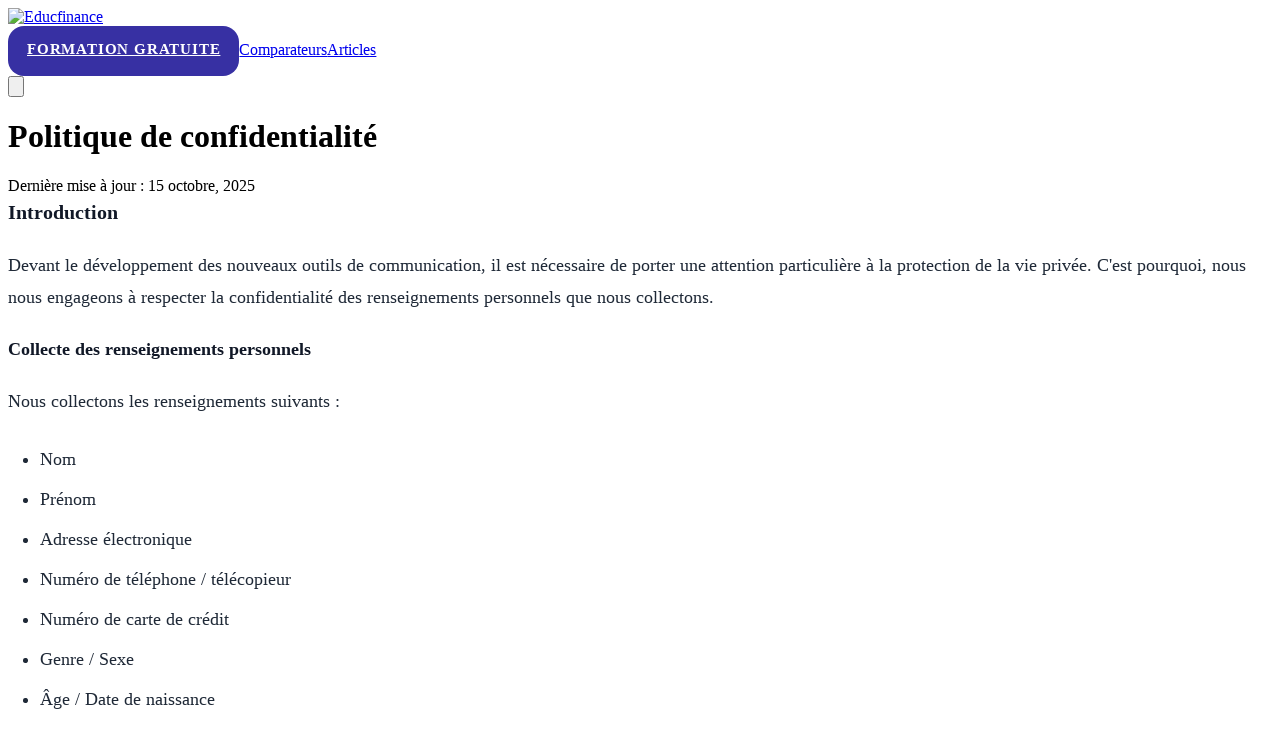

--- FILE ---
content_type: text/html;charset=utf-8
request_url: https://educfinance.ca/confidentialite
body_size: 11764
content:
<!DOCTYPE html><html><head><meta charset="utf-8"><meta name="viewport" content="width=device-width, initial-scale=1"><style id="nuxt-ui-colors">@layer base {
  :root {
  --ui-color-primary-50: var(--color-indigo-50, oklch(96.2% 0.018 272.314));
  --ui-color-primary-100: var(--color-indigo-100, oklch(93% 0.034 272.788));
  --ui-color-primary-200: var(--color-indigo-200, oklch(87% 0.065 274.039));
  --ui-color-primary-300: var(--color-indigo-300, oklch(78.5% 0.115 274.713));
  --ui-color-primary-400: var(--color-indigo-400, oklch(67.3% 0.182 276.935));
  --ui-color-primary-500: var(--color-indigo-500, oklch(58.5% 0.233 277.117));
  --ui-color-primary-600: var(--color-indigo-600, oklch(51.1% 0.262 276.966));
  --ui-color-primary-700: var(--color-indigo-700, oklch(45.7% 0.24 277.023));
  --ui-color-primary-800: var(--color-indigo-800, oklch(39.8% 0.195 277.366));
  --ui-color-primary-900: var(--color-indigo-900, oklch(35.9% 0.144 278.697));
  --ui-color-primary-950: var(--color-indigo-950, oklch(25.7% 0.09 281.288));
  --ui-color-secondary-50: var(--color-blue-50, oklch(97% 0.014 254.604));
  --ui-color-secondary-100: var(--color-blue-100, oklch(93.2% 0.032 255.585));
  --ui-color-secondary-200: var(--color-blue-200, oklch(88.2% 0.059 254.128));
  --ui-color-secondary-300: var(--color-blue-300, oklch(80.9% 0.105 251.813));
  --ui-color-secondary-400: var(--color-blue-400, oklch(70.7% 0.165 254.624));
  --ui-color-secondary-500: var(--color-blue-500, oklch(62.3% 0.214 259.815));
  --ui-color-secondary-600: var(--color-blue-600, oklch(54.6% 0.245 262.881));
  --ui-color-secondary-700: var(--color-blue-700, oklch(48.8% 0.243 264.376));
  --ui-color-secondary-800: var(--color-blue-800, oklch(42.4% 0.199 265.638));
  --ui-color-secondary-900: var(--color-blue-900, oklch(37.9% 0.146 265.522));
  --ui-color-secondary-950: var(--color-blue-950, oklch(28.2% 0.091 267.935));
  --ui-color-success-50: var(--color-green-50, oklch(98.2% 0.018 155.826));
  --ui-color-success-100: var(--color-green-100, oklch(96.2% 0.044 156.743));
  --ui-color-success-200: var(--color-green-200, oklch(92.5% 0.084 155.995));
  --ui-color-success-300: var(--color-green-300, oklch(87.1% 0.15 154.449));
  --ui-color-success-400: var(--color-green-400, oklch(79.2% 0.209 151.711));
  --ui-color-success-500: var(--color-green-500, oklch(72.3% 0.219 149.579));
  --ui-color-success-600: var(--color-green-600, oklch(62.7% 0.194 149.214));
  --ui-color-success-700: var(--color-green-700, oklch(52.7% 0.154 150.069));
  --ui-color-success-800: var(--color-green-800, oklch(44.8% 0.119 151.328));
  --ui-color-success-900: var(--color-green-900, oklch(39.3% 0.095 152.535));
  --ui-color-success-950: var(--color-green-950, oklch(26.6% 0.065 152.934));
  --ui-color-info-50: var(--color-blue-50, oklch(97% 0.014 254.604));
  --ui-color-info-100: var(--color-blue-100, oklch(93.2% 0.032 255.585));
  --ui-color-info-200: var(--color-blue-200, oklch(88.2% 0.059 254.128));
  --ui-color-info-300: var(--color-blue-300, oklch(80.9% 0.105 251.813));
  --ui-color-info-400: var(--color-blue-400, oklch(70.7% 0.165 254.624));
  --ui-color-info-500: var(--color-blue-500, oklch(62.3% 0.214 259.815));
  --ui-color-info-600: var(--color-blue-600, oklch(54.6% 0.245 262.881));
  --ui-color-info-700: var(--color-blue-700, oklch(48.8% 0.243 264.376));
  --ui-color-info-800: var(--color-blue-800, oklch(42.4% 0.199 265.638));
  --ui-color-info-900: var(--color-blue-900, oklch(37.9% 0.146 265.522));
  --ui-color-info-950: var(--color-blue-950, oklch(28.2% 0.091 267.935));
  --ui-color-warning-50: var(--color-yellow-50, oklch(98.7% 0.026 102.212));
  --ui-color-warning-100: var(--color-yellow-100, oklch(97.3% 0.071 103.193));
  --ui-color-warning-200: var(--color-yellow-200, oklch(94.5% 0.129 101.54));
  --ui-color-warning-300: var(--color-yellow-300, oklch(90.5% 0.182 98.111));
  --ui-color-warning-400: var(--color-yellow-400, oklch(85.2% 0.199 91.936));
  --ui-color-warning-500: var(--color-yellow-500, oklch(79.5% 0.184 86.047));
  --ui-color-warning-600: var(--color-yellow-600, oklch(68.1% 0.162 75.834));
  --ui-color-warning-700: var(--color-yellow-700, oklch(55.4% 0.135 66.442));
  --ui-color-warning-800: var(--color-yellow-800, oklch(47.6% 0.114 61.907));
  --ui-color-warning-900: var(--color-yellow-900, oklch(42.1% 0.095 57.708));
  --ui-color-warning-950: var(--color-yellow-950, oklch(28.6% 0.066 53.813));
  --ui-color-error-50: var(--color-red-50, oklch(97.1% 0.013 17.38));
  --ui-color-error-100: var(--color-red-100, oklch(93.6% 0.032 17.717));
  --ui-color-error-200: var(--color-red-200, oklch(88.5% 0.062 18.334));
  --ui-color-error-300: var(--color-red-300, oklch(80.8% 0.114 19.571));
  --ui-color-error-400: var(--color-red-400, oklch(70.4% 0.191 22.216));
  --ui-color-error-500: var(--color-red-500, oklch(63.7% 0.237 25.331));
  --ui-color-error-600: var(--color-red-600, oklch(57.7% 0.245 27.325));
  --ui-color-error-700: var(--color-red-700, oklch(50.5% 0.213 27.518));
  --ui-color-error-800: var(--color-red-800, oklch(44.4% 0.177 26.899));
  --ui-color-error-900: var(--color-red-900, oklch(39.6% 0.141 25.723));
  --ui-color-error-950: var(--color-red-950, oklch(25.8% 0.092 26.042));
  --ui-color-neutral-50: var(--color-old-neutral-50, oklch(98.5% 0 0));
  --ui-color-neutral-100: var(--color-old-neutral-100, oklch(97% 0 0));
  --ui-color-neutral-200: var(--color-old-neutral-200, oklch(92.2% 0 0));
  --ui-color-neutral-300: var(--color-old-neutral-300, oklch(87% 0 0));
  --ui-color-neutral-400: var(--color-old-neutral-400, oklch(70.8% 0 0));
  --ui-color-neutral-500: var(--color-old-neutral-500, oklch(55.6% 0 0));
  --ui-color-neutral-600: var(--color-old-neutral-600, oklch(43.9% 0 0));
  --ui-color-neutral-700: var(--color-old-neutral-700, oklch(37.1% 0 0));
  --ui-color-neutral-800: var(--color-old-neutral-800, oklch(26.9% 0 0));
  --ui-color-neutral-900: var(--color-old-neutral-900, oklch(20.5% 0 0));
  --ui-color-neutral-950: var(--color-old-neutral-950, oklch(14.5% 0 0));
  }
  :root, .light {
  --ui-primary: var(--ui-color-primary-500);
  --ui-secondary: var(--ui-color-secondary-500);
  --ui-success: var(--ui-color-success-500);
  --ui-info: var(--ui-color-info-500);
  --ui-warning: var(--ui-color-warning-500);
  --ui-error: var(--ui-color-error-500);
  }
  .dark {
  --ui-primary: var(--ui-color-primary-400);
  --ui-secondary: var(--ui-color-secondary-400);
  --ui-success: var(--ui-color-success-400);
  --ui-info: var(--ui-color-info-400);
  --ui-warning: var(--ui-color-warning-400);
  --ui-error: var(--ui-color-error-400);
  }
}</style><title>Politique de confidentialité</title><style>.app-download-banner[data-v-fc8732ad]{background:#fff;bottom:0;box-shadow:0 -2px 10px #0000001a;left:0;padding:1rem;position:fixed;right:0;z-index:1000}.banner-content[data-v-fc8732ad]{align-items:center;display:flex;gap:1rem}.app-icon[data-v-fc8732ad]{border-radius:12px;height:48px;width:48px}.banner-text[data-v-fc8732ad]{flex:1}.banner-text h3[data-v-fc8732ad]{font-size:1rem;font-weight:600;margin:0}.banner-text p[data-v-fc8732ad]{color:#666;font-size:.875rem;margin:.25rem 0 0}.action-btn[data-v-fc8732ad]{background:#5840b8;border:none;border-radius:8px;color:#fff;cursor:pointer;font-weight:600;padding:.5rem 1.5rem}.close-btn[data-v-fc8732ad]{background:none;border:none;color:#666;cursor:pointer;font-size:1.5rem;position:absolute;right:.5rem;top:.5rem}.slide-up-enter-active[data-v-fc8732ad],.slide-up-leave-active[data-v-fc8732ad]{transition:transform .3s ease}.slide-up-enter-from[data-v-fc8732ad],.slide-up-leave-to[data-v-fc8732ad]{transform:translateY(100%)}</style><style>.raised-button[data-v-9d841562]{-webkit-appearance:button;-moz-appearance:button;appearance:button;background-color:#1899d6;border:solid transparent;border-radius:16px;border-width:0 0 4px;box-sizing:border-box;color:#fff;cursor:pointer;font-size:15px;font-weight:700;letter-spacing:.8px;line-height:20px;margin:0;outline:none;overflow:visible;padding:13px 19px;text-align:center;text-transform:uppercase;touch-action:manipulation;transform:translateZ(0);transition:filter .2s;-moz-user-select:none;user-select:none;-webkit-user-select:none;vertical-align:middle;white-space:nowrap}.raised-button.small[data-v-9d841562]{font-size:12px}.raised-button[data-v-9d841562]:after{background-clip:padding-box;background-color:#1cb0f6;border:solid transparent;border-radius:16px;border-width:0 0 4px;content:"";inset:0 0 -4px;position:absolute;z-index:-1}.raised-button[data-v-9d841562]:disabled{opacity:.5}.raised-button.primary[data-v-9d841562]{background-color:#3730a3}.raised-button.primary[data-v-9d841562]:after{background-color:#4f46e5}.raised-button.secondary[data-v-9d841562]{background-color:#1899d6}.raised-button.secondary[data-v-9d841562]:after{background-color:#1cb0f6}.raised-button.success[data-v-9d841562]{background-color:#15803d}.raised-button.success[data-v-9d841562]:after{background-color:#16a34a}.raised-button.accent[data-v-9d841562]{background-color:#facc15;color:#030712}.raised-button.accent[data-v-9d841562]:after{background-color:#fde047}.raised-button.dark[data-v-9d841562]{background-color:#4b5563}.raised-button.dark[data-v-9d841562]:after{background-color:#111827}.raised-button[data-v-9d841562]:focus,.raised-button[data-v-9d841562]:main{-webkit-user-select:auto;-moz-user-select:auto;user-select:auto}.raised-button[data-v-9d841562]:hover:not(:disabled){filter:brightness(1.1)}.raised-button[data-v-9d841562]:disabled{cursor:auto}.raised-button[data-v-9d841562]:active:after{border-width:0}.raised-button[data-v-9d841562]:active{padding-bottom:10px}</style><link rel="stylesheet" href="/_nuxt/entry.DJrtzsgl.css" crossorigin><link rel="stylesheet" href="/_nuxt/RaisedButton.fv2yImLg.css" crossorigin><link rel="modulepreload" as="script" crossorigin href="/_nuxt/BfU1dKjT.js"><link rel="modulepreload" as="script" crossorigin href="/_nuxt/CuaKt5UG.js"><link rel="modulepreload" as="script" crossorigin href="/_nuxt/DglZU0aG.js"><link rel="modulepreload" as="script" crossorigin href="/_nuxt/D1nvMwhi.js"><link rel="modulepreload" as="script" crossorigin href="/_nuxt/DRivceQR.js"><link rel="modulepreload" as="script" crossorigin href="/_nuxt/DWwgWnPS.js"><link rel="modulepreload" as="script" crossorigin href="/_nuxt/CLz-geol.js"><link rel="modulepreload" as="script" crossorigin href="/_nuxt/BmdTpAq6.js"><link rel="modulepreload" as="script" crossorigin href="/_nuxt/DlLe__1t.js"><link rel="preload" as="fetch" fetchpriority="low" crossorigin="anonymous" href="/_nuxt/builds/meta/ce6e067e-1309-46f3-8de6-403ae406d9a0.json"><meta name="apple-itunes-app" content="app-id=id1584978928"><meta name="description" content="Votre confiance est essentielle. Cette page explique comment nous collectons, utilisons et protégeons vos données personnelles afin d’assurer la sécurité et la confidentialité de vos informations."><meta property="og:title" content="Politique de confidentialité"><meta property="og:description" content="Votre confiance est essentielle. Cette page explique comment nous collectons, utilisons et protégeons vos données personnelles afin d’assurer la sécurité et la confidentialité de vos informations."><script type="module" src="/_nuxt/BfU1dKjT.js" crossorigin></script></head><body><div id="__nuxt" class="isolate"><!--[--><!--[--><!--[--><!--[--><!--[--><div class="nuxt-loading-indicator" style="position:fixed;top:0;right:0;left:0;pointer-events:none;width:auto;height:3px;opacity:0;background:repeating-linear-gradient(to right,#00dc82 0%,#34cdfe 50%,#0047e1 100%);background-size:0% auto;transform:scaleX(0%);transform-origin:left;transition:transform 0.1s, height 0.4s, opacity 0.4s;z-index:999999;"></div><div class="bg-gray-100"><header class="bg-white sticky top-0 z-50"><nav class="mx-auto max-w-7xl px-6 py-2 lg:px-8"><div class="flex h-16 items-center justify-between"><a href="/" class="flex items-center"><img src="https://cms.educfinance.ca/assets/11e6b53b-0f43-48ac-8249-c6ae998b9dc6" alt="Educfinance" class="h-10 w-auto"></a><div class="hidden md:flex items-center gap-8"><!--[--><!--[--><a href="/formation" class="small raised-button block primary small" style="font-size:15px;" data-v-9d841562><span data-v-9d841562><!--[-->Formation gratuite<!--]--></span></a><a href="/formation" class="text-sm font-semibold text-gray-900 hover:text-primary-600 transition-colors" style="display:none;">Formation gratuite</a><!--]--><!--[--><a href="/formation" class="small raised-button block primary small" style="display:none;font-size:15px;" data-v-9d841562><span data-v-9d841562><!--[-->Comparateurs<!--]--></span></a><a href="/comparateurs" class="text-sm font-semibold text-gray-900 hover:text-primary-600 transition-colors" style="">Comparateurs</a><!--]--><!--[--><a href="/formation" class="small raised-button block primary small" style="display:none;font-size:15px;" data-v-9d841562><span data-v-9d841562><!--[-->Articles<!--]--></span></a><a href="/articles" class="text-sm font-semibold text-gray-900 hover:text-primary-600 transition-colors" style="">Articles</a><!--]--><!--]--></div><button class="md:hidden p-2 text-gray-700 hover:text-primary-600 transition-colors" aria-label="Ouvrir le menu de navigation"><svg class="w-6 h-6" fill="none" stroke="currentColor" viewBox="0 0 24 24"><path stroke-linecap="round" stroke-linejoin="round" stroke-width="2" d="M4 6h16M4 12h16M4 18h16"></path></svg></button></div></nav><span></span></header><div class="container mx-auto px-4 py-12 max-w-4xl"><header class="mb-12"><h1 class="font-serif text-3xl sm:text-5xl font-bold text-gray-900 mb-6 leading-[1.1] text-center">Politique de confidentialité</h1><div class="text-xl text-gray-600 mb-6 text-center"> Dernière mise à jour : <time datetime="2025-10-15T20:57:04.880Z">15 octobre, 2025</time></div></header><article class="prose md:p-12"><article class="prose max-w-none"><p><strong>Introduction</strong></p>
<p>Devant le développement des nouveaux outils de communication, il est nécessaire de porter une attention particulière à la protection de la vie privée. C&#39;est pourquoi, nous nous engageons à respecter la confidentialité des renseignements personnels que nous collectons.</p>
<p><strong>Collecte des renseignements personnels</strong></p>
<p>Nous collectons les renseignements suivants :</p>
<ul>
<li>Nom</li>
<li>Prénom</li>
<li>Adresse électronique</li>
<li>Numéro de téléphone / télécopieur</li>
<li>Numéro de carte de crédit</li>
<li>Genre / Sexe</li>
<li>Âge / Date de naissance</li>
<li>Revenus / ressources financières</li>
<li>Situation familiale</li>
</ul>
<p>Les renseignements personnels que nous collectons sont recueillis au travers de formulaires et grâce à l&#39;interactivité établie entre vous et notre site Web. Nous utilisons également, comme indiqué dans la section suivante, des fichiers témoins et/ou journaux pour réunir des informations vous concernant.</p>
<p><strong>Formulaires et interactivité</strong></p>
<p>Vos renseignements personnels sont collectés par le biais de formulaire, à savoir :</p>
<ul>
<li>Formulaire d&#39;inscription au site Web</li>
<li>Sondage d&#39;opinion</li>
</ul>
<p>Nous utilisons les renseignements ainsi collectés pour les finalités suivantes :</p>
<ul>
<li>Statistiques</li>
</ul>
<p>Vos renseignements sont également collectés par le biais de l&#39;interactivité pouvant s&#39;établir entre vous et notre site Web et ce, de la façon suivante:</p>
<ul>
<li>Statistiques</li>
</ul>
<p>Nous utilisons les renseignements ainsi collectés pour les finalités suivantes :</p>
<ul>
<li>Commentaires</li>
<li>Correspondance</li>
<li>Fichiers journaux et témoins</li>
</ul>
<p>Vos renseignements personnels sont collectés par le biais de formulaire, à savoir :</p>
<ul>
<li>Formulaire d&#39;inscription au site Web</li>
<li>Sondage d&#39;opinion</li>
</ul>
<p>Nous utilisons les renseignements ainsi collectés pour les finalités suivantes :</p>
<ul>
<li>Statistiques</li>
</ul>
<p>Vos renseignements sont également collectés par le biais de l&#39;interactivité pouvant s&#39;établir entre vous et notre site Web et ce, de la façon suivante:</p>
<ul>
<li>Statistiques</li>
</ul>
<p>Nous utilisons les renseignements ainsi collectés pour les finalités suivantes :</p>
<ul>
<li>Commentaires</li>
<li>Commentaires</li>
<li>Fichiers journaux et témoins</li>
</ul>
<p>Nous recueillons certaines informations par le biais de fichiers journaux (log file) et de fichiers témoins (cookies). Il s&#39;agit principalement des informations suivantes :</p>
<ul>
<li>Adresse IP</li>
<li>Pages visitées et requêtes</li>
<li>Heure et jour de connexion</li>
</ul>
<p>Le recours à de tels fichiers nous permet :</p>
<ul>
<li>Amélioration du service et accueil personnalisé</li>
<li>Profil personnalisé de consommation</li>
<li>Statistique</li>
<li>Droit d&#39;accès</li>
</ul>
<p>Nous nous engageons à reconnaître un droit d&#39;accès et de rectification aux personnes concernées désireuses de consulter, modifier, voire radier les informations les concernant.</p>
<p>L&#39;exercice de ce droit se fera :</p>
<ul>
<li>Courriel : <a href="mailto:info@educfinance.ca">info@educfinance.ca</a></li>
<li>Téléphone : (514) 885-0509</li>
<li>Section du site web : <a href="http://www.educfinance.ca">www.educfinance.ca</a></li>
</ul>
<p><strong>Sécurité</strong></p>
<p>Les renseignements personnels que nous collectons sont conservés dans un environnement sécurisé. Les personnes travaillant pour nous sont tenues de respecter la confidentialité de vos informations.</p>
<p>Pour assurer la sécurité de vos renseignements personnels, nous avons recours aux mesures suivantes :</p>
<ul>
<li>Protocole SSL (Secure Sockets Layer)</li>
<li>Protocole SET (Secure Electronic Transaction)</li>
<li>Gestion des accès - personne autorisée</li>
<li>Sauvegarde informatique</li>
<li>Pare-feu (Firewalls)</li>
<li></li>
</ul>
<p>Nous nous engageons à maintenir un haut degré de confidentialité en intégrant les dernières innovations technologiques permettant d&#39;assurer la confidentialité de vos transactions. Toutefois, comme aucun mécanisme n&#39;offre une sécurité maximale, une part de risque est toujours présente lorsque l&#39;on utilise Internet pour transmettre des renseignements personnels.</p>
</article></article></div><footer class="bg-gray-100"><div class="mx-auto max-w-5xl px-4 py-16 sm:px-6 lg:px-8"><div class="flex justify-center text-teal-600"><img alt="Educfinance" src="https://cms.educfinance.ca/assets/7d0a92e3-6413-4e38-9325-b40fb2cdc984" loading="lazy" class="h-16"></div><div class="mx-auto mt-6 max-w-md text-center leading-relaxed text-gray-500"><article class="prose max-w-none"><p>« Votre argent ne dort jamais ! »<br>Educfinance vous guide pour apprendre à épargner et investir de façon autonome.</p>
</article></div><ul class="mt-12 flex flex-wrap justify-center gap-6 md:gap-8 lg:gap-12"><!--[--><li><a href="/equipe" class="focus-visible:outline-primary text-muted ttext-gray-700 transition hover:text-gray-700/75"><!--[--><!--[-->Notre équipe<!--]--><!--]--></a></li><li><a href="/collaborateurs" class="focus-visible:outline-primary text-muted ttext-gray-700 transition hover:text-gray-700/75"><!--[--><!--[-->Collaborateurs<!--]--><!--]--></a></li><li><a href="/conditions" class="focus-visible:outline-primary text-muted ttext-gray-700 transition hover:text-gray-700/75"><!--[--><!--[-->Conditions<!--]--><!--]--></a></li><li><a href="/confidentialite" class="focus-visible:outline-primary text-primary ttext-gray-700 transition hover:text-gray-700/75"><!--[--><!--[-->Confidentialité<!--]--><!--]--></a></li><!--]--></ul><ul class="mt-12 flex justify-center gap-6 md:gap-8"><!--[--><li><!--[--><a href="https://www.facebook.com/groups/l.argent.ne.dort.jamais " rel="noopener noreferrer" aria-label="facebook" class="focus-visible:outline-primary text-gray-700 transition hover:text-gray-700/75"><!--[--><!--[--><svg xmlns="http://www.w3.org/2000/svg" width="32" height="32" viewbox="0 0 32 32" class="size-6"><g fill="currentColor"><path d="M32,16A16,16,0,1,0,13.5,31.806V20.625H9.438V16H13.5V12.475c0-4.01,2.389-6.225,6.043-6.225a24.644,24.644,0,0,1,3.582.312V10.5H21.107A2.312,2.312,0,0,0,18.5,13v3h4.438l-.71,4.625H18.5V31.806A16,16,0,0,0,32,16Z" fill="currentColor"></path></g></svg><!--]--><!--]--></a><!--]--></li><li><!--[--><a href="https://www.instagram.com/educfinance" rel="noopener noreferrer" aria-label="instagram" class="focus-visible:outline-primary text-gray-700 transition hover:text-gray-700/75"><!--[--><!--[--><svg viewbox="0 0 15 15" fill="none" xmlns="http://www.w3.org/2000/svg" class="size-6"><path d="M4.70975 7.93663C4.70975 6.65824 5.76102 5.62163 7.0582 5.62163C8.35537 5.62163 9.40721 6.65824 9.40721 7.93663C9.40721 9.21502 8.35537 10.2516 7.0582 10.2516C5.76102 10.2516 4.70975 9.21502 4.70975 7.93663ZM3.43991 7.93663C3.43991 9.90608 5.05982 11.5025 7.0582 11.5025C9.05658 11.5025 10.6765 9.90608 10.6765 7.93663C10.6765 5.96719 9.05658 4.37074 7.0582 4.37074C5.05982 4.37074 3.43991 5.96719 3.43991 7.93663ZM9.97414 4.22935C9.97408 4.39417 10.0236 4.55531 10.1165 4.69239C10.2093 4.82946 10.3413 4.93633 10.4958 4.99946C10.6503 5.06259 10.8203 5.07916 10.9844 5.04707C11.1484 5.01498 11.2991 4.93568 11.4174 4.81918C11.5357 4.70268 11.6163 4.55423 11.649 4.39259C11.6817 4.23095 11.665 4.06339 11.6011 3.91109C11.5371 3.7588 11.4288 3.6286 11.2898 3.53698C11.1508 3.44536 10.9873 3.39642 10.8201 3.39635H10.8197C10.5955 3.39646 10.3806 3.48424 10.222 3.64043C10.0635 3.79661 9.97434 4.00843 9.97414 4.22935ZM4.21142 13.5892C3.52442 13.5584 3.15101 13.4456 2.90286 13.3504C2.57387 13.2241 2.33914 13.0738 2.09235 12.8309C1.84555 12.588 1.69278 12.3569 1.56527 12.0327C1.46854 11.7882 1.3541 11.4201 1.32287 10.7431C1.28871 10.0111 1.28189 9.79119 1.28189 7.93669C1.28189 6.08219 1.28927 5.86291 1.32287 5.1303C1.35416 4.45324 1.46944 4.08585 1.56527 3.84069C1.69335 3.51647 1.84589 3.28513 2.09235 3.04191C2.3388 2.79869 2.57331 2.64813 2.90286 2.52247C3.1509 2.42713 3.52442 2.31435 4.21142 2.28358C4.95417 2.24991 5.17729 2.24319 7.0582 2.24319C8.9391 2.24319 9.16244 2.25047 9.90582 2.28358C10.5928 2.31441 10.9656 2.42802 11.2144 2.52247C11.5434 2.64813 11.7781 2.79902 12.0249 3.04191C12.2717 3.2848 12.4239 3.51647 12.552 3.84069C12.6487 4.08513 12.7631 4.45324 12.7944 5.1303C12.8285 5.86291 12.8354 6.08219 12.8354 7.93669C12.8354 9.79119 12.8285 10.0105 12.7944 10.7431C12.7631 11.4201 12.6481 11.7881 12.552 12.0327C12.4239 12.3569 12.2714 12.5882 12.0249 12.8309C11.7784 13.0736 11.5434 13.2241 11.2144 13.3504C10.9663 13.4457 10.5928 13.5585 9.90582 13.5892C9.16306 13.6229 8.93994 13.6296 7.0582 13.6296C5.17645 13.6296 4.95395 13.6229 4.21142 13.5892ZM4.15307 1.03424C3.40294 1.06791 2.89035 1.18513 2.4427 1.3568C1.9791 1.53408 1.58663 1.77191 1.19446 2.1578C0.802277 2.54369 0.56157 2.93108 0.381687 3.38797C0.207498 3.82941 0.0885535 4.3343 0.0543922 5.07358C0.0196672 5.81402 0.0117188 6.05074 0.0117188 7.93663C0.0117188 9.82252 0.0196672 10.0592 0.0543922 10.7997C0.0885535 11.539 0.207498 12.0439 0.381687 12.4853C0.56157 12.9419 0.802334 13.3297 1.19446 13.7155C1.58658 14.1012 1.9791 14.3387 2.4427 14.5165C2.89119 14.6881 3.40294 14.8054 4.15307 14.839C4.90479 14.8727 5.1446 14.8811 7.0582 14.8811C8.9718 14.8811 9.212 14.8732 9.96332 14.839C10.7135 14.8054 11.2258 14.6881 11.6737 14.5165C12.137 14.3387 12.5298 14.1014 12.9219 13.7155C13.3141 13.3296 13.5543 12.9419 13.7347 12.4853C13.9089 12.0439 14.0284 11.539 14.062 10.7997C14.0962 10.0587 14.1041 9.82252 14.1041 7.93663C14.1041 6.05074 14.0962 5.81402 14.062 5.07358C14.0278 4.33424 13.9089 3.82913 13.7347 3.38797C13.5543 2.93135 13.3135 2.5443 12.9219 2.1578C12.5304 1.7713 12.137 1.53408 11.6743 1.3568C11.2258 1.18513 10.7135 1.06735 9.96388 1.03424C9.21256 1.00058 8.97236 0.992188 7.05876 0.992188C5.14516 0.992188 4.90479 1.00002 4.15307 1.03424Z" fill="currentColor"></path></svg><!--]--><!--]--></a><!--]--></li><li><!--[--><a href="https://ca.linkedin.com/company/educfinance" rel="noopener noreferrer" aria-label="linkedin" class="focus-visible:outline-primary text-gray-700 transition hover:text-gray-700/75"><!--[--><!--[--><svg viewbox="0 0 13 12" fill="none" xmlns="http://www.w3.org/2000/svg" class="size-6"><path d="M2.8794 11.5527V3.86835H0.318893V11.5527H2.87967H2.8794ZM1.59968 2.81936C2.4924 2.81936 3.04817 2.2293 3.04817 1.49188C3.03146 0.737661 2.4924 0.164062 1.61666 0.164062C0.74032 0.164062 0.167969 0.737661 0.167969 1.49181C0.167969 2.22923 0.723543 2.8193 1.5829 2.8193H1.59948L1.59968 2.81936ZM4.29668 11.5527H6.85698V7.26187C6.85698 7.03251 6.87369 6.80255 6.94134 6.63873C7.12635 6.17968 7.54764 5.70449 8.25514 5.70449C9.18141 5.70449 9.55217 6.4091 9.55217 7.44222V11.5527H12.1124V7.14672C12.1124 4.78652 10.8494 3.68819 9.16483 3.68819C7.78372 3.68819 7.17715 4.45822 6.84014 4.98267H6.85718V3.86862H4.29681C4.33023 4.5895 4.29661 11.553 4.29661 11.553L4.29668 11.5527Z" fill="currentColor"></path></svg><!--]--><!--]--></a><!--]--></li><li><!--[--><a href="https://www.youtube.com/@educfinance321" rel="noopener noreferrer" aria-label="youtube" class="focus-visible:outline-primary text-gray-700 transition hover:text-gray-700/75"><!--[--><!--[--><svg viewbox="0 0 16 12" fill="none" xmlns="http://www.w3.org/2000/svg" class="size-6"><path fill-rule="evenodd" clip-rule="evenodd" d="M13.9346 1.13529C14.5684 1.30645 15.0665 1.80588 15.2349 2.43896C15.5413 3.58788 15.5413 5.98654 15.5413 5.98654C15.5413 5.98654 15.5413 8.3852 15.2349 9.53412C15.0642 10.1695 14.5661 10.669 13.9346 10.8378C12.7886 11.1449 8.19058 11.1449 8.19058 11.1449C8.19058 11.1449 3.59491 11.1449 2.44657 10.8378C1.81277 10.6666 1.31461 10.1672 1.14622 9.53412C0.839844 8.3852 0.839844 5.98654 0.839844 5.98654C0.839844 5.98654 0.839844 3.58788 1.14622 2.43896C1.31695 1.80353 1.81511 1.30411 2.44657 1.13529C3.59491 0.828125 8.19058 0.828125 8.19058 0.828125C8.19058 0.828125 12.7886 0.828125 13.9346 1.13529ZM10.541 5.98654L6.72178 8.19762V3.77545L10.541 5.98654Z" fill="currentColor"></path></svg><!--]--><!--]--></a><!--]--></li><!--]--></ul><div class="w-full text-gray-400 text-center mt-8">©2026 Educfinance Inc.</div></div></footer></div><!----><div class="rounded-lg" style="display:none;"><!--[--><aside class="cookieControl"><div class="cookieControl__Bar cookieControl__Bar--bottom-right"><div class="cookieControl__BarContainer"><div><!--[--><h2 class="font-bold">Cookies</h2><p> Nous utilisons des cookies pour des statistiques anonymes. En continuant, vous acceptez notre <a aria-current="page" href="/confidentialite" class="router-link-active router-link-exact-active underline text-indigo-400"> politique de confidentialité </a>. </p><!--]--></div><div class="cookieControl__BarButtons"><button type="button">Accepter</button><button type="button">Refuser</button><button type="button">Gérer les cookies</button></div></div></div><!----><!----></aside><!--]--></div><!--]--><!--]--><!--[--><!--]--><!--v-if--><!--]--><!--[--><!--]--><!--]--><!--]--></div><div id="teleports"></div><script type="application/json" data-nuxt-data="nuxt-app" data-ssr="true" id="__NUXT_DATA__">[["ShallowReactive",1],{"data":2,"state":93,"once":96,"_errors":97,"serverRendered":19,"path":51},["ShallowReactive",3],{"privacy-page":4,"globals":15},{"id":5,"status":6,"user_created":7,"date_created":8,"user_updated":9,"date_updated":9,"title":10,"description":11,"seo":12,"slug":13,"body":14},"854f9250-19cc-4da5-9c53-4491d6b31af9","published","fb809aba-0a22-4d3c-b923-8be9bfe90669","2025-10-15T20:57:04.880Z",null,"Politique de confidentialité","Votre confiance est essentielle. Cette page explique comment nous collectons, utilisons et protégeons vos données personnelles afin d’assurer la sécurité et la confidentialité de vos informations.",{"title":10,"meta_description":11},"confidentialite","**Introduction**\n\nDevant le développement des nouveaux outils de communication, il est nécessaire de porter une attention particulière à la protection de la vie privée. C'est pourquoi, nous nous engageons à respecter la confidentialité des renseignements personnels que nous collectons.\n\n**Collecte des renseignements personnels**\n\nNous collectons les renseignements suivants :\n\n- Nom\n- Prénom\n- Adresse électronique\n- Numéro de téléphone / télécopieur\n- Numéro de carte de crédit\n- Genre / Sexe\n- Âge / Date de naissance\n- Revenus / ressources financières\n- Situation familiale\n\nLes renseignements personnels que nous collectons sont recueillis au travers de formulaires et grâce à l'interactivité établie entre vous et notre site Web. Nous utilisons également, comme indiqué dans la section suivante, des fichiers témoins et/ou journaux pour réunir des informations vous concernant.\n\n**Formulaires et interactivité**\n\nVos renseignements personnels sont collectés par le biais de formulaire, à savoir :\n\n- Formulaire d'inscription au site Web\n- Sondage d'opinion\n\nNous utilisons les renseignements ainsi collectés pour les finalités suivantes :\n\n- Statistiques\n\nVos renseignements sont également collectés par le biais de l'interactivité pouvant s'établir entre vous et notre site Web et ce, de la façon suivante:\n\n- Statistiques\n\nNous utilisons les renseignements ainsi collectés pour les finalités suivantes :\n\n- Commentaires\n- Correspondance\n- Fichiers journaux et témoins\n\nVos renseignements personnels sont collectés par le biais de formulaire, à savoir :\n\n- Formulaire d'inscription au site Web\n- Sondage d'opinion\n\nNous utilisons les renseignements ainsi collectés pour les finalités suivantes :\n\n- Statistiques\n\nVos renseignements sont également collectés par le biais de l'interactivité pouvant s'établir entre vous et notre site Web et ce, de la façon suivante:\n\n- Statistiques\n\nNous utilisons les renseignements ainsi collectés pour les finalités suivantes :\n\n- Commentaires\n- Commentaires\n- Fichiers journaux et témoins\n\nNous recueillons certaines informations par le biais de fichiers journaux (log file) et de fichiers témoins (cookies). Il s'agit principalement des informations suivantes :\n\n- Adresse IP\n- Pages visitées et requêtes\n- Heure et jour de connexion\n\nLe recours à de tels fichiers nous permet :\n\n- Amélioration du service et accueil personnalisé\n- Profil personnalisé de consommation\n- Statistique\n- Droit d'accès\n\nNous nous engageons à reconnaître un droit d'accès et de rectification aux personnes concernées désireuses de consulter, modifier, voire radier les informations les concernant.\n\nL'exercice de ce droit se fera :\n\n- Courriel : info@educfinance.ca\n- Téléphone : (514) 885-0509\n- Section du site web : www.educfinance.ca\n\n**Sécurité**\n\nLes renseignements personnels que nous collectons sont conservés dans un environnement sécurisé. Les personnes travaillant pour nous sont tenues de respecter la confidentialité de vos informations.\n\nPour assurer la sécurité de vos renseignements personnels, nous avons recours aux mesures suivantes :\n\n- Protocole SSL (Secure Sockets Layer)\n- Protocole SET (Secure Electronic Transaction)\n- Gestion des accès - personne autorisée\n- Sauvegarde informatique\n- Pare-feu (Firewalls)\n- \nNous nous engageons à maintenir un haut degré de confidentialité en intégrant les dernières innovations technologiques permettant d'assurer la confidentialité de vos transactions. Toutefois, comme aucun mécanisme n'offre une sécurité maximale, une part de risque est toujours présente lorsque l'on utilise Internet pour transmettre des renseignements personnels.",{"site_name":16,"site_url":17,"tagline":18,"site_status":19,"site_description":20,"site_unavailable_title":21,"site_unavailable_message":22,"logo":23,"logo_icon":24,"social_links":25,"navigation":29,"app_download_title":52,"app_download_description":53,"app_download_thumbnail":54,"app_download_appstore_logo":55,"app_download_playstore_logo":56,"app_download_appstore_url":57,"app_download_playstore_url":58,"reviews_section_title":59,"cookies":60,"newsletter_cta_title":72,"newsletter_cta_description":73,"newsletter_cta_button_text":74,"newsletter_cta_hype":75,"newsletter_cta_fields":76,"newsletter_cta_privacy_text":86,"newsletter_cta_success":87,"newsletter_cta_verify":88,"id":89,"site_seo_image":90,"total_google_reviews":91,"average_google_review_rating":92},"Educfinance","https://educfinance.ca","Votre argent ne dort jamais !",true,"« Votre argent ne dort jamais ! »\nEducfinance vous guide pour apprendre à épargner et investir de façon autonome.","Petite pause technique !","Notre site prend une courte pause pour maintenance afin de mieux vous servir.\n\nPas d’inquiétude, nous revenons très vite avec encore plus d’astuces pour que votre argent ne dorme jamais !\n\nMerci de votre patience et à très bientôt !","11e6b53b-0f43-48ac-8249-c6ae998b9dc6","7d0a92e3-6413-4e38-9325-b40fb2cdc984",[26],{"url":27,"network":28},"https://www.facebook.com/groups/l.argent.ne.dort.jamais","facebook",[30,34,37,40,44,47,50],{"label":31,"path":32,"position":33},"Formation gratuite","/formation","top",{"label":35,"path":36,"position":33},"Articles","/articles",{"label":38,"path":39,"position":33},"Comparateurs","/comparateurs",{"label":41,"path":42,"position":43},"Équipe","/equipe","footer",{"label":45,"path":46},"Collaborateurs","/collaborateurs",{"label":48,"path":49,"position":43},"Mentions légales","/conditions",{"label":10,"path":51,"position":43},"/confidentialite","Votre budget, à portée de main.","Avec notre application mobile, il n'aura jamais été aussi simple de garder le contrôle sur votre argent.","40e3447b-464c-4068-86fa-c239f3bc69dd","1c6da6f2-0a6d-4c10-ac62-694293d9eed8","6a7705e7-3ef8-4b58-a5db-9858c495e7d9","https://apps.apple.com/ca/app/educfinance/id1584978928","https://play.google.com/store/apps/details?id=com.educfinance.app","Plus de 600 participants ont déjà transformé leur avenir financier grâce à ce programme.",[61,67],{"title":62,"description":63,"privacy_text":64,"privacy_url":65,"required":66},"Gestionnaire des cookies","Ce cookie, défini par notre outil de gestion des cookies nous permet d'enregistrer vos préférences.","Notre politique de confidentialité","https://educfinance.ca/confidentialite",false,{"title":68,"description":69,"privacy_text":70,"privacy_url":71,"required":19},"Facebook","Le cookie _fbp, défini par Facebook, permet de suivre les visites sur différents sites pour offrir une expérience personnalisée. Il est ajouté par un outil tiers que nous utilisons.","politique de confidentialité de Facebook","https://www.facebook.com/privacy/policies/cookies/","Ne manquez pas notre prochain article","Recevez chaque mercredi nos meilleurs articles, concours et contenus exclusifs.","Je m'abonne à l'infolettre","Plus de 20 000 Québécois l'ont fait 😊",[77,82],{"name":78,"label":79,"placeholder":80,"type":81},"name","Nom","Votre prénom","text",{"name":83,"label":84,"placeholder":85,"type":83},"email","Courriel","vous@exemple.com","En vous inscrivant, vous acceptez notre politique de confidentialité. Vous pouvez vous désabonner à tout moment.","Merci de votre inscription !","Veuillez vérifier votre boite courriel pour finaliser.","0a142f94-0119-4285-967d-6b11765d0a3c","1bcecebc-f51c-4244-ab4b-14672aa01220",106,"5.00000",["Reactive",94],{"$stoasts":95},[],["Set"],["ShallowReactive",98],{"privacy-page":-1,"globals":-1}]</script><script>window.__NUXT__={};window.__NUXT__.config={public:{DIRECTUS_URL:"https://cms.educfinance.ca",GA_MEASUREMENT_ID:"G-L64T7HYH62",GA_MEASUREMENT_APP_NAME:"educfinance.ca",FACEBOOK_APP_ID:"5470670459684746",FACEBOOK_APP_SECRET:"2a0494d18b0ffffa277be1b93c070a87",STRAPI_API_URL:"https://v5.educfinance.ca/api",YOUTUBE_API_KEY:"AIzaSyD31_0y72JEqGFmurxgeEzlvvN-gcqonq8",FIREBASE_API_KEY:"AIzaSyDTRfkOjcbW9ef_2cvA-GkkMcqQcpO-PGw",FIREBASE_AUTH_DOMAIN:"educfinance-app.firebaseapp.com",FIREBASE_PROJECT_ID:"educfinance-app",FIREBASE_STORAGE_BUCKET:"educfinance-app.appspot.com",FIREBASE_MESSAGING_SENDER_ID:"384245313462",FIREBASE_APP_ID:"1:384245313462:web:9cb0e153144cf71e6a1b17",FIREBASE_MEASUREMENT_ID:"G-XZM1PRDK43",plausible:{enabled:true,hashMode:false,domain:"educfinance.ca",ignoredHostnames:["localhost"],ignoreSubDomains:false,trackLocalhost:"",apiHost:"https://plausible.io",autoPageviews:true,autoOutboundTracking:false,logIgnoredEvents:false,proxy:false,proxyBaseEndpoint:"/_plausible"},siteUrl:"https://educfinance.ca","nuxt-scripts":{version:"",defaultScriptOptions:{trigger:"onNuxtReady"}},mdc:{components:{prose:true,map:{accordion:"ProseAccordion","accordion-item":"ProseAccordionItem",badge:"ProseBadge",callout:"ProseCallout",card:"ProseCard","card-group":"ProseCardGroup",caution:"ProseCaution","code-collapse":"ProseCodeCollapse","code-group":"ProseCodeGroup","code-icon":"ProseCodeIcon","code-preview":"ProseCodePreview","code-tree":"ProseCodeTree",collapsible:"ProseCollapsible",field:"ProseField","field-group":"ProseFieldGroup",icon:"ProseIcon",kbd:"ProseKbd",note:"ProseNote",steps:"ProseSteps",tabs:"ProseTabs","tabs-item":"ProseTabsItem",tip:"ProseTip",warning:"ProseWarning"}},headings:{anchorLinks:false}},metaPixel:{pixelIds:"1928310168046705",autoTrackPageView:false,debug:false,enableLocalhost:false,excludedRoutes:[],includedRoutes:[]},cookieControl:{_isPrerendered:false,barPosition:"bottom-right",closeModalOnClickOutside:false,colors:{barBackground:"#111827",barButtonBackground:"#fff",barButtonColor:"#000",barButtonHoverBackground:"#333",barButtonHoverColor:"#fff",barTextColor:"#fff",checkboxActiveBackground:"#000",checkboxActiveCircleBackground:"#fff",checkboxDisabledBackground:"#ddd",checkboxDisabledCircleBackground:"#fff",checkboxInactiveBackground:"#000",checkboxInactiveCircleBackground:"#fff",controlButtonBackground:"#fff",controlButtonHoverBackground:"#000",controlButtonIconColor:"#000",controlButtonIconHoverColor:"#fff",focusRingColor:"#808080",modalBackground:"#fff",modalButtonBackground:"#000",modalButtonColor:"#fff",modalButtonHoverBackground:"#333",modalButtonHoverColor:"#fff",modalOverlay:"#000",modalOverlayOpacity:.8,modalTextColor:"#000",modalUnsavedColor:"#fff"},cookies:{necessary:[{id:"n",name:{fr:"Gestionnaire des cookies"},description:{fr:"Ce cookie, défini par notre outil de gestion des cookies nous permet d'enregistrer vos préférences."},links:{"/confidentialite":"Notre politique de confidentialité"},targetCookieIds:["ncc_c","ncc_e"]}],optional:[{id:"f",name:{fr:"Facebook"},description:{fr:"Le cookie _fbp, défini par Facebook, permet de suivre les visites sur différents sites pour offrir une expérience personnalisée. Il est ajouté par un outil tiers que nous utilisons."},links:{"https://www.facebook.com/privacy/policies/cookies/":"politique de confidentialité de Facebook"},targetCookieIds:["_fbp"]}]},cookieExpiryOffsetMs:31536000000,cookieNameIsConsentGiven:"ncc_c",cookieNameCookiesEnabledIds:"ncc_e",cookieOptions:{path:"/",sameSite:"strict",secure:true},isAcceptNecessaryButtonEnabled:true,isControlButtonEnabled:true,isCookieIdVisible:false,isCssEnabled:true,isCssPonyfillEnabled:false,isDashInDescriptionEnabled:true,isIframeBlocked:false,isModalForced:false,declineAllAcceptsNecessary:false,locales:["fr","en"],localeTexts:{en:{accept:"Accept",acceptAll:"Accept all",bannerDescription:"We use our own cookies and third-party cookies so that we can display this website correctly and better understand how this website is used, with a view to improving the services we offer. A decision on cookie usage permissions can be changed anytime using the cookie button that will appear after a selection has been made on this banner.",bannerTitle:"Cookies",close:"Close",cookiesFunctional:"Functional cookies",cookiesNecessary:"Necessary cookies",cookiesOptional:"Optional cookies",decline:"Decline",declineAll:"Decline all",here:"here",iframeBlocked:"To see this, please enable functional cookies",manageCookies:"Learn more and customize",save:"Save",settingsUnsaved:"You have unsaved settings"},fr:{accept:"Accepter",acceptAll:"Tout accepter",bannerDescription:"Nous utilisons des cookies d’origine et des cookies tiers. Ces cookies sont destinés à vous offrir une navigation optimisée sur ce site web et de nous donner un aperçu de son utilisation, en vue de l’amélioration des services que nous offrons. En poursuivant votre navigation, nous considérons que vous acceptez l’usage des cookies.",bannerTitle:"Cookies",close:"Fermer",cookiesFunctional:"Cookies fonctionnels",cookiesNecessary:"Les cookies obligatoires",cookiesOptional:"Les cookies optionnels",decline:"Refuser",declineAll:"Tout refuser",here:"ici",iframeBlocked:"Iframe bloqué",manageCookies:"Gérer les cookies",save:"Enregister",settingsUnsaved:"Paramètres non enregistrés"}}}},app:{baseURL:"/",buildId:"ce6e067e-1309-46f3-8de6-403ae406d9a0",buildAssetsDir:"/_nuxt/",cdnURL:""}}</script></body></html>

--- FILE ---
content_type: text/css; charset=UTF-8
request_url: https://educfinance.ca/_nuxt/RaisedButton.fv2yImLg.css
body_size: 182
content:
.raised-button[data-v-9d841562]{-webkit-appearance:button;-moz-appearance:button;appearance:button;background-color:#1899d6;border:solid transparent;border-radius:16px;border-width:0 0 4px;box-sizing:border-box;color:#fff;cursor:pointer;font-size:15px;font-weight:700;letter-spacing:.8px;line-height:20px;margin:0;outline:none;overflow:visible;padding:13px 19px;text-align:center;text-transform:uppercase;touch-action:manipulation;transform:translateZ(0);transition:filter .2s;-moz-user-select:none;user-select:none;-webkit-user-select:none;vertical-align:middle;white-space:nowrap}.raised-button.small[data-v-9d841562]{font-size:12px}.raised-button[data-v-9d841562]:after{background-clip:padding-box;background-color:#1cb0f6;border:solid transparent;border-radius:16px;border-width:0 0 4px;content:"";inset:0 0 -4px;position:absolute;z-index:-1}.raised-button[data-v-9d841562]:disabled{opacity:.5}.raised-button.primary[data-v-9d841562]{background-color:#3730a3}.raised-button.primary[data-v-9d841562]:after{background-color:#4f46e5}.raised-button.secondary[data-v-9d841562]{background-color:#1899d6}.raised-button.secondary[data-v-9d841562]:after{background-color:#1cb0f6}.raised-button.success[data-v-9d841562]{background-color:#15803d}.raised-button.success[data-v-9d841562]:after{background-color:#16a34a}.raised-button.accent[data-v-9d841562]{background-color:#facc15;color:#030712}.raised-button.accent[data-v-9d841562]:after{background-color:#fde047}.raised-button.dark[data-v-9d841562]{background-color:#4b5563}.raised-button.dark[data-v-9d841562]:after{background-color:#111827}.raised-button[data-v-9d841562]:focus,.raised-button[data-v-9d841562]:main{-webkit-user-select:auto;-moz-user-select:auto;user-select:auto}.raised-button[data-v-9d841562]:hover:not(:disabled){filter:brightness(1.1)}.raised-button[data-v-9d841562]:disabled{cursor:auto}.raised-button[data-v-9d841562]:active:after{border-width:0}.raised-button[data-v-9d841562]:active{padding-bottom:10px}


--- FILE ---
content_type: application/javascript; charset=UTF-8
request_url: https://educfinance.ca/_nuxt/DglZU0aG.js
body_size: 1361
content:
import{d as O,r as S,D as V,e as s,f as o,h as e,g as a,n,k as l,p as z,ae as p,ad as x,an as k,aC as w,q as f,Y as _,i as A,aw as E,av as C,j as v,aj as F,b as U,aq as q}from"./BfU1dKjT.js";import{_ as I}from"./D1nvMwhi.js";import{u as G}from"./DWwgWnPS.js";const R={class:"bg-white sticky top-0 z-50"},Y={class:"mx-auto max-w-7xl px-6 py-2 lg:px-8"},H={class:"flex h-16 items-center justify-between"},J=["alt"],K={class:"hidden md:flex items-center gap-8"},P={key:0,class:"fixed top-0 left-0 right-0 bg-white shadow-xl z-[101] max-h-screen overflow-y-auto"},Q={class:"flex items-center justify-between p-6"},W=["src","alt"],X={class:"px-6 pb-8 flex flex-col gap-1"},Z={class:"px-6 pb-8 pt-4 border-t border-gray-200"},ee=["href"],te="https://cms.educfinance.ca/assets/11e6b53b-0f43-48ac-8249-c6ae998b9dc6",oe=O({__name:"TheNavigation",setup(ae){const{globals:y,branding:M,assets:b}=G(),{trackInteraction:r}=U(),d=S(!1),h=[{label:"Formation gratuite",to:"/formation",key:"training"},{label:"Comparateurs",to:"/comparateurs",key:"comparators"},{label:"Articles",to:"/articles",key:"articles"}];function N(i){r(`nav-${i}`,"click")}function g(){r("nav-logo","click"),u()}function $(){d.value=!0,r("nav-mobile-toggle","open"),document.body.style.overflow="hidden"}function u(){d.value=!1,r("nav-mobile-toggle","close"),document.body.style.overflow=""}function j(i){r(`nav-mobile-${i}`,"click"),u()}function B(i){r(`nav-mobile-app-download-${i}`,"click"),q("/application-mobile")}return V(()=>{document.body.style.overflow=""}),(i,c)=>{const m=z,T=I,L=F;return o(),s("header",R,[e("nav",Y,[e("div",H,[a(m,{to:"/",class:"flex items-center",onClick:g},{default:n(()=>[e("img",{src:te,alt:l(y)?.site_name||"Educfinance",class:"h-10 w-auto"},null,8,J)]),_:1}),e("div",K,[(o(),s(p,null,x(h,t=>(o(),s(p,{key:t.key},[k(a(T,{class:"small",color:"primary",to:"/formation"},{default:n(()=>[f(_(t.label),1)]),_:2},1536),[[w,t.to=="/formation"]]),k(a(m,{to:t.to,class:"text-sm font-semibold text-gray-900 hover:text-primary-600 transition-colors",onClick:D=>N(t.key)},{default:n(()=>[f(_(t.label),1)]),_:2},1032,["to","onClick"]),[[w,!t.to.includes("formation")]])],64))),64))]),e("button",{class:"md:hidden p-2 text-gray-700 hover:text-primary-600 transition-colors","aria-label":"Ouvrir le menu de navigation",onClick:$},[...c[1]||(c[1]=[e("svg",{class:"w-6 h-6",fill:"none",stroke:"currentColor",viewBox:"0 0 24 24"},[e("path",{"stroke-linecap":"round","stroke-linejoin":"round","stroke-width":"2",d:"M4 6h16M4 12h16M4 18h16"})],-1)])])])]),a(L,null,{default:n(()=>[(o(),A(E,{to:"body"},[a(C,{"enter-active-class":"transition-opacity duration-300","enter-from-class":"opacity-0","enter-to-class":"opacity-100","leave-active-class":"transition-opacity duration-300","leave-from-class":"opacity-100","leave-to-class":"opacity-0"},{default:n(()=>[l(d)?(o(),s("div",{key:0,class:"fixed inset-0 bg-black/50 z-[100]",onClick:u})):v("",!0)]),_:1}),a(C,{"enter-active-class":"transition-transform duration-300 ease-out","enter-from-class":"-translate-y-full","enter-to-class":"translate-y-0","leave-active-class":"transition-transform duration-300 ease-in","leave-from-class":"translate-y-0","leave-to-class":"-translate-y-full"},{default:n(()=>[l(d)?(o(),s("div",P,[e("div",Q,[a(m,{to:"/",class:"flex items-center",onClick:g},{default:n(()=>[e("img",{src:l(M)?.logoIcon,alt:l(y)?.site_name||"Educfinance",class:"h-12 w-auto"},null,8,W)]),_:1}),e("button",{class:"p-2 text-gray-700 hover:text-primary-600 transition-colors","aria-label":"Fermer le menu de navigation",onClick:u},[...c[2]||(c[2]=[e("svg",{class:"w-6 h-6",fill:"none",stroke:"currentColor",viewBox:"0 0 24 24"},[e("path",{"stroke-linecap":"round","stroke-linejoin":"round","stroke-width":"2",d:"M6 18L18 6M6 6l12 12"})],-1)])])]),e("nav",X,[(o(),s(p,null,x(h,t=>a(m,{key:`mobile-${t.key}`,to:t.to,class:"text-xl font-medium text-gray-900 hover:text-primary-600 hover:bg-gray-50 transition-colors py-4 px-4 rounded-lg",onClick:D=>j(t.key)},{default:n(()=>[f(_(t.label),1)]),_:2},1032,["to","onClick"])),64))]),e("div",Z,[l(b).appStoreUrl?(o(),s("a",{key:0,href:l(b).appStoreUrl,target:"_blank",rel:"noopener noreferrer",class:"block w-full bg-indigo-600 hover:bg-indigo-700 text-white text-center font-medium py-3 px-6 rounded-lg transition-colors",onClick:c[0]||(c[0]=t=>B("appstore"))}," Télécharger l'application ",8,ee)):v("",!0)])])):v("",!0)]),_:1})]))]),_:1})])}}}),re=Object.assign(oe,{__name:"TheNavigation"});export{re as _};


--- FILE ---
content_type: application/javascript; charset=UTF-8
request_url: https://educfinance.ca/_nuxt/DlLe__1t.js
body_size: 6464
content:
const ge=36e5,we=43200,ye=1440,O=Symbol.for("constructDateFrom");function y(t,e){return typeof t=="function"?t(e):t&&typeof t=="object"&&O in t?t[O](e):t instanceof Date?new t.constructor(e):new Date(e)}function h(t,e){return y(e||t,t)}let q={};function k(){return q}function M(t,e){const n=k(),a=e?.weekStartsOn??e?.locale?.options?.weekStartsOn??n.weekStartsOn??n.locale?.options?.weekStartsOn??0,r=h(t,e?.in),i=r.getDay(),o=(i<a?7:0)+i-a;return r.setDate(r.getDate()-o),r.setHours(0,0,0,0),r}function P(t,e){return M(t,{...e,weekStartsOn:1})}function j(t,e){const n=h(t,e?.in),a=n.getFullYear(),r=y(n,0);r.setFullYear(a+1,0,4),r.setHours(0,0,0,0);const i=P(r),o=y(n,0);o.setFullYear(a,0,4),o.setHours(0,0,0,0);const u=P(o);return n.getTime()>=i.getTime()?a+1:n.getTime()>=u.getTime()?a:a-1}function D(t){const e=h(t),n=new Date(Date.UTC(e.getFullYear(),e.getMonth(),e.getDate(),e.getHours(),e.getMinutes(),e.getSeconds(),e.getMilliseconds()));return n.setUTCFullYear(e.getFullYear()),+t-+n}function H(t,...e){const n=y.bind(null,t||e.find(a=>typeof a=="object"));return e.map(n)}function x(t,e){const n=h(t,e?.in);return n.setHours(0,0,0,0),n}function $(t,e,n){const[a,r]=H(n?.in,t,e),i=x(a),o=x(r),u=+i-D(i),m=+o-D(o);return Math.round((u-m)/864e5)}function J(t,e){const n=j(t,e),a=y(t,0);return a.setFullYear(n,0,4),a.setHours(0,0,0,0),P(a)}function X(t){return t instanceof Date||typeof t=="object"&&Object.prototype.toString.call(t)==="[object Date]"}function L(t){return!(!X(t)&&typeof t!="number"||isNaN(+h(t)))}function _(t,e){const n=h(t,e?.in);return n.setFullYear(n.getFullYear(),0,1),n.setHours(0,0,0,0),n}const Q={lessThanXSeconds:{one:"less than a second",other:"less than {{count}} seconds"},xSeconds:{one:"1 second",other:"{{count}} seconds"},halfAMinute:"half a minute",lessThanXMinutes:{one:"less than a minute",other:"less than {{count}} minutes"},xMinutes:{one:"1 minute",other:"{{count}} minutes"},aboutXHours:{one:"about 1 hour",other:"about {{count}} hours"},xHours:{one:"1 hour",other:"{{count}} hours"},xDays:{one:"1 day",other:"{{count}} days"},aboutXWeeks:{one:"about 1 week",other:"about {{count}} weeks"},xWeeks:{one:"1 week",other:"{{count}} weeks"},aboutXMonths:{one:"about 1 month",other:"about {{count}} months"},xMonths:{one:"1 month",other:"{{count}} months"},aboutXYears:{one:"about 1 year",other:"about {{count}} years"},xYears:{one:"1 year",other:"{{count}} years"},overXYears:{one:"over 1 year",other:"over {{count}} years"},almostXYears:{one:"almost 1 year",other:"almost {{count}} years"}},A=(t,e,n)=>{let a;const r=Q[t];return typeof r=="string"?a=r:e===1?a=r.one:a=r.other.replace("{{count}}",e.toString()),n?.addSuffix?n.comparison&&n.comparison>0?"in "+a:a+" ago":a};function v(t){return(e={})=>{const n=e.width?String(e.width):t.defaultWidth;return t.formats[n]||t.formats[t.defaultWidth]}}const V={full:"EEEE, MMMM do, y",long:"MMMM do, y",medium:"MMM d, y",short:"MM/dd/yyyy"},G={full:"h:mm:ss a zzzz",long:"h:mm:ss a z",medium:"h:mm:ss a",short:"h:mm a"},I={full:"{{date}} 'at' {{time}}",long:"{{date}} 'at' {{time}}",medium:"{{date}}, {{time}}",short:"{{date}}, {{time}}"},R={date:v({formats:V,defaultWidth:"full"}),time:v({formats:G,defaultWidth:"full"}),dateTime:v({formats:I,defaultWidth:"full"})},B={lastWeek:"'last' eeee 'at' p",yesterday:"'yesterday at' p",today:"'today at' p",tomorrow:"'tomorrow at' p",nextWeek:"eeee 'at' p",other:"P"},z=(t,e,n,a)=>B[t];function l(t){return(e,n)=>{const a=n?.context?String(n.context):"standalone";let r;if(a==="formatting"&&t.formattingValues){const o=t.defaultFormattingWidth||t.defaultWidth,u=n?.width?String(n.width):o;r=t.formattingValues[u]||t.formattingValues[o]}else{const o=t.defaultWidth,u=n?.width?String(n.width):t.defaultWidth;r=t.values[u]||t.values[o]}const i=t.argumentCallback?t.argumentCallback(e):e;return r[i]}}const U={narrow:["B","A"],abbreviated:["BC","AD"],wide:["Before Christ","Anno Domini"]},K={narrow:["1","2","3","4"],abbreviated:["Q1","Q2","Q3","Q4"],wide:["1st quarter","2nd quarter","3rd quarter","4th quarter"]},Z={narrow:["J","F","M","A","M","J","J","A","S","O","N","D"],abbreviated:["Jan","Feb","Mar","Apr","May","Jun","Jul","Aug","Sep","Oct","Nov","Dec"],wide:["January","February","March","April","May","June","July","August","September","October","November","December"]},tt={narrow:["S","M","T","W","T","F","S"],short:["Su","Mo","Tu","We","Th","Fr","Sa"],abbreviated:["Sun","Mon","Tue","Wed","Thu","Fri","Sat"],wide:["Sunday","Monday","Tuesday","Wednesday","Thursday","Friday","Saturday"]},et={narrow:{am:"a",pm:"p",midnight:"mi",noon:"n",morning:"morning",afternoon:"afternoon",evening:"evening",night:"night"},abbreviated:{am:"AM",pm:"PM",midnight:"midnight",noon:"noon",morning:"morning",afternoon:"afternoon",evening:"evening",night:"night"},wide:{am:"a.m.",pm:"p.m.",midnight:"midnight",noon:"noon",morning:"morning",afternoon:"afternoon",evening:"evening",night:"night"}},nt={narrow:{am:"a",pm:"p",midnight:"mi",noon:"n",morning:"in the morning",afternoon:"in the afternoon",evening:"in the evening",night:"at night"},abbreviated:{am:"AM",pm:"PM",midnight:"midnight",noon:"noon",morning:"in the morning",afternoon:"in the afternoon",evening:"in the evening",night:"at night"},wide:{am:"a.m.",pm:"p.m.",midnight:"midnight",noon:"noon",morning:"in the morning",afternoon:"in the afternoon",evening:"in the evening",night:"at night"}},at=(t,e)=>{const n=Number(t),a=n%100;if(a>20||a<10)switch(a%10){case 1:return n+"st";case 2:return n+"nd";case 3:return n+"rd"}return n+"th"},rt={ordinalNumber:at,era:l({values:U,defaultWidth:"wide"}),quarter:l({values:K,defaultWidth:"wide",argumentCallback:t=>t-1}),month:l({values:Z,defaultWidth:"wide"}),day:l({values:tt,defaultWidth:"wide"}),dayPeriod:l({values:et,defaultWidth:"wide",formattingValues:nt,defaultFormattingWidth:"wide"})};function f(t){return(e,n={})=>{const a=n.width,r=a&&t.matchPatterns[a]||t.matchPatterns[t.defaultMatchWidth],i=e.match(r);if(!i)return null;const o=i[0],u=a&&t.parsePatterns[a]||t.parsePatterns[t.defaultParseWidth],m=Array.isArray(u)?ot(u,c=>c.test(o)):it(u,c=>c.test(o));let g;g=t.valueCallback?t.valueCallback(m):m,g=n.valueCallback?n.valueCallback(g):g;const d=e.slice(o.length);return{value:g,rest:d}}}function it(t,e){for(const n in t)if(Object.prototype.hasOwnProperty.call(t,n)&&e(t[n]))return n}function ot(t,e){for(let n=0;n<t.length;n++)if(e(t[n]))return n}function E(t){return(e,n={})=>{const a=e.match(t.matchPattern);if(!a)return null;const r=a[0],i=e.match(t.parsePattern);if(!i)return null;let o=t.valueCallback?t.valueCallback(i[0]):i[0];o=n.valueCallback?n.valueCallback(o):o;const u=e.slice(r.length);return{value:o,rest:u}}}const st=/^(\d+)(th|st|nd|rd)?/i,ut=/\d+/i,ct={narrow:/^(b|a)/i,abbreviated:/^(b\.?\s?c\.?|b\.?\s?c\.?\s?e\.?|a\.?\s?d\.?|c\.?\s?e\.?)/i,wide:/^(before christ|before common era|anno domini|common era)/i},dt={any:[/^b/i,/^(a|c)/i]},mt={narrow:/^[1234]/i,abbreviated:/^q[1234]/i,wide:/^[1234](th|st|nd|rd)? quarter/i},ht={any:[/1/i,/2/i,/3/i,/4/i]},lt={narrow:/^[jfmasond]/i,abbreviated:/^(jan|feb|mar|apr|may|jun|jul|aug|sep|oct|nov|dec)/i,wide:/^(january|february|march|april|may|june|july|august|september|october|november|december)/i},ft={narrow:[/^j/i,/^f/i,/^m/i,/^a/i,/^m/i,/^j/i,/^j/i,/^a/i,/^s/i,/^o/i,/^n/i,/^d/i],any:[/^ja/i,/^f/i,/^mar/i,/^ap/i,/^may/i,/^jun/i,/^jul/i,/^au/i,/^s/i,/^o/i,/^n/i,/^d/i]},gt={narrow:/^[smtwf]/i,short:/^(su|mo|tu|we|th|fr|sa)/i,abbreviated:/^(sun|mon|tue|wed|thu|fri|sat)/i,wide:/^(sunday|monday|tuesday|wednesday|thursday|friday|saturday)/i},wt={narrow:[/^s/i,/^m/i,/^t/i,/^w/i,/^t/i,/^f/i,/^s/i],any:[/^su/i,/^m/i,/^tu/i,/^w/i,/^th/i,/^f/i,/^sa/i]},yt={narrow:/^(a|p|mi|n|(in the|at) (morning|afternoon|evening|night))/i,any:/^([ap]\.?\s?m\.?|midnight|noon|(in the|at) (morning|afternoon|evening|night))/i},bt={any:{am:/^a/i,pm:/^p/i,midnight:/^mi/i,noon:/^no/i,morning:/morning/i,afternoon:/afternoon/i,evening:/evening/i,night:/night/i}},pt={ordinalNumber:E({matchPattern:st,parsePattern:ut,valueCallback:t=>parseInt(t,10)}),era:f({matchPatterns:ct,defaultMatchWidth:"wide",parsePatterns:dt,defaultParseWidth:"any"}),quarter:f({matchPatterns:mt,defaultMatchWidth:"wide",parsePatterns:ht,defaultParseWidth:"any",valueCallback:t=>t+1}),month:f({matchPatterns:lt,defaultMatchWidth:"wide",parsePatterns:ft,defaultParseWidth:"any"}),day:f({matchPatterns:gt,defaultMatchWidth:"wide",parsePatterns:wt,defaultParseWidth:"any"}),dayPeriod:f({matchPatterns:yt,defaultMatchWidth:"any",parsePatterns:bt,defaultParseWidth:"any"})},vt={code:"en-US",formatDistance:A,formatLong:R,formatRelative:z,localize:rt,match:pt,options:{weekStartsOn:0,firstWeekContainsDate:1}};function Mt(t,e){const n=h(t,e?.in);return $(n,_(n))+1}function Pt(t,e){const n=h(t,e?.in),a=+P(n)-+J(n);return Math.round(a/6048e5)+1}function F(t,e){const n=h(t,e?.in),a=n.getFullYear(),r=k(),i=e?.firstWeekContainsDate??e?.locale?.options?.firstWeekContainsDate??r.firstWeekContainsDate??r.locale?.options?.firstWeekContainsDate??1,o=y(e?.in||t,0);o.setFullYear(a+1,0,i),o.setHours(0,0,0,0);const u=M(o,e),m=y(e?.in||t,0);m.setFullYear(a,0,i),m.setHours(0,0,0,0);const g=M(m,e);return+n>=+u?a+1:+n>=+g?a:a-1}function kt(t,e){const n=k(),a=e?.firstWeekContainsDate??e?.locale?.options?.firstWeekContainsDate??n.firstWeekContainsDate??n.locale?.options?.firstWeekContainsDate??1,r=F(t,e),i=y(e?.in||t,0);return i.setFullYear(r,0,a),i.setHours(0,0,0,0),M(i,e)}function Wt(t,e){const n=h(t,e?.in),a=+M(n,e)-+kt(n,e);return Math.round(a/6048e5)+1}function s(t,e){const n=t<0?"-":"",a=Math.abs(t).toString().padStart(e,"0");return n+a}const w={y(t,e){const n=t.getFullYear(),a=n>0?n:1-n;return s(e==="yy"?a%100:a,e.length)},M(t,e){const n=t.getMonth();return e==="M"?String(n+1):s(n+1,2)},d(t,e){return s(t.getDate(),e.length)},a(t,e){const n=t.getHours()/12>=1?"pm":"am";switch(e){case"a":case"aa":return n.toUpperCase();case"aaa":return n;case"aaaaa":return n[0];default:return n==="am"?"a.m.":"p.m."}},h(t,e){return s(t.getHours()%12||12,e.length)},H(t,e){return s(t.getHours(),e.length)},m(t,e){return s(t.getMinutes(),e.length)},s(t,e){return s(t.getSeconds(),e.length)},S(t,e){const n=e.length,a=t.getMilliseconds(),r=Math.trunc(a*Math.pow(10,n-3));return s(r,e.length)}},p={midnight:"midnight",noon:"noon",morning:"morning",afternoon:"afternoon",evening:"evening",night:"night"},S={G:function(t,e,n){const a=t.getFullYear()>0?1:0;switch(e){case"G":case"GG":case"GGG":return n.era(a,{width:"abbreviated"});case"GGGGG":return n.era(a,{width:"narrow"});default:return n.era(a,{width:"wide"})}},y:function(t,e,n){if(e==="yo"){const a=t.getFullYear(),r=a>0?a:1-a;return n.ordinalNumber(r,{unit:"year"})}return w.y(t,e)},Y:function(t,e,n,a){const r=F(t,a),i=r>0?r:1-r;if(e==="YY"){const o=i%100;return s(o,2)}return e==="Yo"?n.ordinalNumber(i,{unit:"year"}):s(i,e.length)},R:function(t,e){const n=j(t);return s(n,e.length)},u:function(t,e){const n=t.getFullYear();return s(n,e.length)},Q:function(t,e,n){const a=Math.ceil((t.getMonth()+1)/3);switch(e){case"Q":return String(a);case"QQ":return s(a,2);case"Qo":return n.ordinalNumber(a,{unit:"quarter"});case"QQQ":return n.quarter(a,{width:"abbreviated",context:"formatting"});case"QQQQQ":return n.quarter(a,{width:"narrow",context:"formatting"});default:return n.quarter(a,{width:"wide",context:"formatting"})}},q:function(t,e,n){const a=Math.ceil((t.getMonth()+1)/3);switch(e){case"q":return String(a);case"qq":return s(a,2);case"qo":return n.ordinalNumber(a,{unit:"quarter"});case"qqq":return n.quarter(a,{width:"abbreviated",context:"standalone"});case"qqqqq":return n.quarter(a,{width:"narrow",context:"standalone"});default:return n.quarter(a,{width:"wide",context:"standalone"})}},M:function(t,e,n){const a=t.getMonth();switch(e){case"M":case"MM":return w.M(t,e);case"Mo":return n.ordinalNumber(a+1,{unit:"month"});case"MMM":return n.month(a,{width:"abbreviated",context:"formatting"});case"MMMMM":return n.month(a,{width:"narrow",context:"formatting"});default:return n.month(a,{width:"wide",context:"formatting"})}},L:function(t,e,n){const a=t.getMonth();switch(e){case"L":return String(a+1);case"LL":return s(a+1,2);case"Lo":return n.ordinalNumber(a+1,{unit:"month"});case"LLL":return n.month(a,{width:"abbreviated",context:"standalone"});case"LLLLL":return n.month(a,{width:"narrow",context:"standalone"});default:return n.month(a,{width:"wide",context:"standalone"})}},w:function(t,e,n,a){const r=Wt(t,a);return e==="wo"?n.ordinalNumber(r,{unit:"week"}):s(r,e.length)},I:function(t,e,n){const a=Pt(t);return e==="Io"?n.ordinalNumber(a,{unit:"week"}):s(a,e.length)},d:function(t,e,n){return e==="do"?n.ordinalNumber(t.getDate(),{unit:"date"}):w.d(t,e)},D:function(t,e,n){const a=Mt(t);return e==="Do"?n.ordinalNumber(a,{unit:"dayOfYear"}):s(a,e.length)},E:function(t,e,n){const a=t.getDay();switch(e){case"E":case"EE":case"EEE":return n.day(a,{width:"abbreviated",context:"formatting"});case"EEEEE":return n.day(a,{width:"narrow",context:"formatting"});case"EEEEEE":return n.day(a,{width:"short",context:"formatting"});default:return n.day(a,{width:"wide",context:"formatting"})}},e:function(t,e,n,a){const r=t.getDay(),i=(r-a.weekStartsOn+8)%7||7;switch(e){case"e":return String(i);case"ee":return s(i,2);case"eo":return n.ordinalNumber(i,{unit:"day"});case"eee":return n.day(r,{width:"abbreviated",context:"formatting"});case"eeeee":return n.day(r,{width:"narrow",context:"formatting"});case"eeeeee":return n.day(r,{width:"short",context:"formatting"});default:return n.day(r,{width:"wide",context:"formatting"})}},c:function(t,e,n,a){const r=t.getDay(),i=(r-a.weekStartsOn+8)%7||7;switch(e){case"c":return String(i);case"cc":return s(i,e.length);case"co":return n.ordinalNumber(i,{unit:"day"});case"ccc":return n.day(r,{width:"abbreviated",context:"standalone"});case"ccccc":return n.day(r,{width:"narrow",context:"standalone"});case"cccccc":return n.day(r,{width:"short",context:"standalone"});default:return n.day(r,{width:"wide",context:"standalone"})}},i:function(t,e,n){const a=t.getDay(),r=a===0?7:a;switch(e){case"i":return String(r);case"ii":return s(r,e.length);case"io":return n.ordinalNumber(r,{unit:"day"});case"iii":return n.day(a,{width:"abbreviated",context:"formatting"});case"iiiii":return n.day(a,{width:"narrow",context:"formatting"});case"iiiiii":return n.day(a,{width:"short",context:"formatting"});default:return n.day(a,{width:"wide",context:"formatting"})}},a:function(t,e,n){const r=t.getHours()/12>=1?"pm":"am";switch(e){case"a":case"aa":return n.dayPeriod(r,{width:"abbreviated",context:"formatting"});case"aaa":return n.dayPeriod(r,{width:"abbreviated",context:"formatting"}).toLowerCase();case"aaaaa":return n.dayPeriod(r,{width:"narrow",context:"formatting"});default:return n.dayPeriod(r,{width:"wide",context:"formatting"})}},b:function(t,e,n){const a=t.getHours();let r;switch(a===12?r=p.noon:a===0?r=p.midnight:r=a/12>=1?"pm":"am",e){case"b":case"bb":return n.dayPeriod(r,{width:"abbreviated",context:"formatting"});case"bbb":return n.dayPeriod(r,{width:"abbreviated",context:"formatting"}).toLowerCase();case"bbbbb":return n.dayPeriod(r,{width:"narrow",context:"formatting"});default:return n.dayPeriod(r,{width:"wide",context:"formatting"})}},B:function(t,e,n){const a=t.getHours();let r;switch(a>=17?r=p.evening:a>=12?r=p.afternoon:a>=4?r=p.morning:r=p.night,e){case"B":case"BB":case"BBB":return n.dayPeriod(r,{width:"abbreviated",context:"formatting"});case"BBBBB":return n.dayPeriod(r,{width:"narrow",context:"formatting"});default:return n.dayPeriod(r,{width:"wide",context:"formatting"})}},h:function(t,e,n){if(e==="ho"){let a=t.getHours()%12;return a===0&&(a=12),n.ordinalNumber(a,{unit:"hour"})}return w.h(t,e)},H:function(t,e,n){return e==="Ho"?n.ordinalNumber(t.getHours(),{unit:"hour"}):w.H(t,e)},K:function(t,e,n){const a=t.getHours()%12;return e==="Ko"?n.ordinalNumber(a,{unit:"hour"}):s(a,e.length)},k:function(t,e,n){let a=t.getHours();return a===0&&(a=24),e==="ko"?n.ordinalNumber(a,{unit:"hour"}):s(a,e.length)},m:function(t,e,n){return e==="mo"?n.ordinalNumber(t.getMinutes(),{unit:"minute"}):w.m(t,e)},s:function(t,e,n){return e==="so"?n.ordinalNumber(t.getSeconds(),{unit:"second"}):w.s(t,e)},S:function(t,e){return w.S(t,e)},X:function(t,e,n){const a=t.getTimezoneOffset();if(a===0)return"Z";switch(e){case"X":return Y(a);case"XXXX":case"XX":return b(a);default:return b(a,":")}},x:function(t,e,n){const a=t.getTimezoneOffset();switch(e){case"x":return Y(a);case"xxxx":case"xx":return b(a);default:return b(a,":")}},O:function(t,e,n){const a=t.getTimezoneOffset();switch(e){case"O":case"OO":case"OOO":return"GMT"+T(a,":");default:return"GMT"+b(a,":")}},z:function(t,e,n){const a=t.getTimezoneOffset();switch(e){case"z":case"zz":case"zzz":return"GMT"+T(a,":");default:return"GMT"+b(a,":")}},t:function(t,e,n){const a=Math.trunc(+t/1e3);return s(a,e.length)},T:function(t,e,n){return s(+t,e.length)}};function T(t,e=""){const n=t>0?"-":"+",a=Math.abs(t),r=Math.trunc(a/60),i=a%60;return i===0?n+String(r):n+String(r)+e+s(i,2)}function Y(t,e){return t%60===0?(t>0?"-":"+")+s(Math.abs(t)/60,2):b(t,e)}function b(t,e=""){const n=t>0?"-":"+",a=Math.abs(t),r=s(Math.trunc(a/60),2),i=s(a%60,2);return n+r+e+i}const C=(t,e)=>{switch(t){case"P":return e.date({width:"short"});case"PP":return e.date({width:"medium"});case"PPP":return e.date({width:"long"});default:return e.date({width:"full"})}},N=(t,e)=>{switch(t){case"p":return e.time({width:"short"});case"pp":return e.time({width:"medium"});case"ppp":return e.time({width:"long"});default:return e.time({width:"full"})}},Ot=(t,e)=>{const n=t.match(/(P+)(p+)?/)||[],a=n[1],r=n[2];if(!r)return C(t,e);let i;switch(a){case"P":i=e.dateTime({width:"short"});break;case"PP":i=e.dateTime({width:"medium"});break;case"PPP":i=e.dateTime({width:"long"});break;default:i=e.dateTime({width:"full"});break}return i.replace("{{date}}",C(a,e)).replace("{{time}}",N(r,e))},Dt={p:N,P:Ot},xt=/^D+$/,St=/^Y+$/,Tt=["D","DD","YY","YYYY"];function Yt(t){return xt.test(t)}function Ct(t){return St.test(t)}function jt(t,e,n){const a=Et(t,e,n);if(console.warn(a),Tt.includes(t))throw new RangeError(a)}function Et(t,e,n){const a=t[0]==="Y"?"years":"days of the month";return`Use \`${t.toLowerCase()}\` instead of \`${t}\` (in \`${e}\`) for formatting ${a} to the input \`${n}\`; see: https://github.com/date-fns/date-fns/blob/master/docs/unicodeTokens.md`}const Ft=/[yYQqMLwIdDecihHKkms]o|(\w)\1*|''|'(''|[^'])+('|$)|./g,Nt=/P+p+|P+|p+|''|'(''|[^'])+('|$)|./g,qt=/^'([^]*?)'?$/,Ht=/''/g,$t=/[a-zA-Z]/;function be(t,e,n){const a=k(),r=n?.locale??a.locale??vt,i=n?.firstWeekContainsDate??n?.locale?.options?.firstWeekContainsDate??a.firstWeekContainsDate??a.locale?.options?.firstWeekContainsDate??1,o=n?.weekStartsOn??n?.locale?.options?.weekStartsOn??a.weekStartsOn??a.locale?.options?.weekStartsOn??0,u=h(t,n?.in);if(!L(u))throw new RangeError("Invalid time value");let m=e.match(Nt).map(d=>{const c=d[0];if(c==="p"||c==="P"){const W=Dt[c];return W(d,r.formatLong)}return d}).join("").match(Ft).map(d=>{if(d==="''")return{isToken:!1,value:"'"};const c=d[0];if(c==="'")return{isToken:!1,value:Jt(d)};if(S[c])return{isToken:!0,value:d};if(c.match($t))throw new RangeError("Format string contains an unescaped latin alphabet character `"+c+"`");return{isToken:!1,value:d}});r.localize.preprocessor&&(m=r.localize.preprocessor(u,m));const g={firstWeekContainsDate:i,weekStartsOn:o,locale:r};return m.map(d=>{if(!d.isToken)return d.value;const c=d.value;(!n?.useAdditionalWeekYearTokens&&Ct(c)||!n?.useAdditionalDayOfYearTokens&&Yt(c))&&jt(c,e,String(t));const W=S[c[0]];return W(u,c,r.localize,g)}).join("")}function Jt(t){const e=t.match(qt);return e?e[1].replace(Ht,"'"):t}const Xt={lessThanXSeconds:{one:"moins d’une seconde",other:"moins de {{count}} secondes"},xSeconds:{one:"1 seconde",other:"{{count}} secondes"},halfAMinute:"30 secondes",lessThanXMinutes:{one:"moins d’une minute",other:"moins de {{count}} minutes"},xMinutes:{one:"1 minute",other:"{{count}} minutes"},aboutXHours:{one:"environ 1 heure",other:"environ {{count}} heures"},xHours:{one:"1 heure",other:"{{count}} heures"},xDays:{one:"1 jour",other:"{{count}} jours"},aboutXWeeks:{one:"environ 1 semaine",other:"environ {{count}} semaines"},xWeeks:{one:"1 semaine",other:"{{count}} semaines"},aboutXMonths:{one:"environ 1 mois",other:"environ {{count}} mois"},xMonths:{one:"1 mois",other:"{{count}} mois"},aboutXYears:{one:"environ 1 an",other:"environ {{count}} ans"},xYears:{one:"1 an",other:"{{count}} ans"},overXYears:{one:"plus d’un an",other:"plus de {{count}} ans"},almostXYears:{one:"presqu’un an",other:"presque {{count}} ans"}},Lt=(t,e,n)=>{let a;const r=Xt[t];return typeof r=="string"?a=r:e===1?a=r.one:a=r.other.replace("{{count}}",String(e)),n?.addSuffix?n.comparison&&n.comparison>0?"dans "+a:"il y a "+a:a},_t={full:"EEEE d MMMM y",long:"d MMMM y",medium:"d MMM y",short:"dd/MM/y"},Qt={full:"HH:mm:ss zzzz",long:"HH:mm:ss z",medium:"HH:mm:ss",short:"HH:mm"},At={full:"{{date}} 'à' {{time}}",long:"{{date}} 'à' {{time}}",medium:"{{date}}, {{time}}",short:"{{date}}, {{time}}"},Vt={date:v({formats:_t,defaultWidth:"full"}),time:v({formats:Qt,defaultWidth:"full"}),dateTime:v({formats:At,defaultWidth:"full"})},Gt={lastWeek:"eeee 'dernier à' p",yesterday:"'hier à' p",today:"'aujourd’hui à' p",tomorrow:"'demain à' p'",nextWeek:"eeee 'prochain à' p",other:"P"},It=(t,e,n,a)=>Gt[t],Rt={narrow:["av. J.-C","ap. J.-C"],abbreviated:["av. J.-C","ap. J.-C"],wide:["avant Jésus-Christ","après Jésus-Christ"]},Bt={narrow:["T1","T2","T3","T4"],abbreviated:["1er trim.","2ème trim.","3ème trim.","4ème trim."],wide:["1er trimestre","2ème trimestre","3ème trimestre","4ème trimestre"]},zt={narrow:["J","F","M","A","M","J","J","A","S","O","N","D"],abbreviated:["janv.","févr.","mars","avr.","mai","juin","juil.","août","sept.","oct.","nov.","déc."],wide:["janvier","février","mars","avril","mai","juin","juillet","août","septembre","octobre","novembre","décembre"]},Ut={narrow:["D","L","M","M","J","V","S"],short:["di","lu","ma","me","je","ve","sa"],abbreviated:["dim.","lun.","mar.","mer.","jeu.","ven.","sam."],wide:["dimanche","lundi","mardi","mercredi","jeudi","vendredi","samedi"]},Kt={narrow:{am:"AM",pm:"PM",midnight:"minuit",noon:"midi",morning:"mat.",afternoon:"ap.m.",evening:"soir",night:"mat."},abbreviated:{am:"AM",pm:"PM",midnight:"minuit",noon:"midi",morning:"matin",afternoon:"après-midi",evening:"soir",night:"matin"},wide:{am:"AM",pm:"PM",midnight:"minuit",noon:"midi",morning:"du matin",afternoon:"de l’après-midi",evening:"du soir",night:"du matin"}},Zt=(t,e)=>{const n=Number(t),a=e?.unit;if(n===0)return"0";const r=["year","week","hour","minute","second"];let i;return n===1?i=a&&r.includes(a)?"ère":"er":i="ème",n+i},te=["MMM","MMMM"],ee={preprocessor:(t,e)=>t.getDate()===1||!e.some(a=>a.isToken&&te.includes(a.value))?e:e.map(a=>a.isToken&&a.value==="do"?{isToken:!0,value:"d"}:a),ordinalNumber:Zt,era:l({values:Rt,defaultWidth:"wide"}),quarter:l({values:Bt,defaultWidth:"wide",argumentCallback:t=>t-1}),month:l({values:zt,defaultWidth:"wide"}),day:l({values:Ut,defaultWidth:"wide"}),dayPeriod:l({values:Kt,defaultWidth:"wide"})},ne=/^(\d+)(ième|ère|ème|er|e)?/i,ae=/\d+/i,re={narrow:/^(av\.J\.C|ap\.J\.C|ap\.J\.-C)/i,abbreviated:/^(av\.J\.-C|av\.J-C|apr\.J\.-C|apr\.J-C|ap\.J-C)/i,wide:/^(avant Jésus-Christ|après Jésus-Christ)/i},ie={any:[/^av/i,/^ap/i]},oe={narrow:/^T?[1234]/i,abbreviated:/^[1234](er|ème|e)? trim\.?/i,wide:/^[1234](er|ème|e)? trimestre/i},se={any:[/1/i,/2/i,/3/i,/4/i]},ue={narrow:/^[jfmasond]/i,abbreviated:/^(janv|févr|mars|avr|mai|juin|juill|juil|août|sept|oct|nov|déc)\.?/i,wide:/^(janvier|février|mars|avril|mai|juin|juillet|août|septembre|octobre|novembre|décembre)/i},ce={narrow:[/^j/i,/^f/i,/^m/i,/^a/i,/^m/i,/^j/i,/^j/i,/^a/i,/^s/i,/^o/i,/^n/i,/^d/i],any:[/^ja/i,/^f/i,/^mar/i,/^av/i,/^ma/i,/^juin/i,/^juil/i,/^ao/i,/^s/i,/^o/i,/^n/i,/^d/i]},de={narrow:/^[lmjvsd]/i,short:/^(di|lu|ma|me|je|ve|sa)/i,abbreviated:/^(dim|lun|mar|mer|jeu|ven|sam)\.?/i,wide:/^(dimanche|lundi|mardi|mercredi|jeudi|vendredi|samedi)/i},me={narrow:[/^d/i,/^l/i,/^m/i,/^m/i,/^j/i,/^v/i,/^s/i],any:[/^di/i,/^lu/i,/^ma/i,/^me/i,/^je/i,/^ve/i,/^sa/i]},he={narrow:/^(a|p|minuit|midi|mat\.?|ap\.?m\.?|soir|nuit)/i,any:/^([ap]\.?\s?m\.?|du matin|de l'après[-\s]midi|du soir|de la nuit)/i},le={any:{am:/^a/i,pm:/^p/i,midnight:/^min/i,noon:/^mid/i,morning:/mat/i,afternoon:/ap/i,evening:/soir/i,night:/nuit/i}},fe={ordinalNumber:E({matchPattern:ne,parsePattern:ae,valueCallback:t=>parseInt(t)}),era:f({matchPatterns:re,defaultMatchWidth:"wide",parsePatterns:ie,defaultParseWidth:"any"}),quarter:f({matchPatterns:oe,defaultMatchWidth:"wide",parsePatterns:se,defaultParseWidth:"any",valueCallback:t=>t+1}),month:f({matchPatterns:ue,defaultMatchWidth:"wide",parsePatterns:ce,defaultParseWidth:"any"}),day:f({matchPatterns:de,defaultMatchWidth:"wide",parsePatterns:me,defaultParseWidth:"any"}),dayPeriod:f({matchPatterns:he,defaultMatchWidth:"any",parsePatterns:le,defaultParseWidth:"any"})},pe={code:"fr",formatDistance:Lt,formatLong:Vt,formatRelative:It,localize:ee,match:fe,options:{weekStartsOn:1,firstWeekContainsDate:4}};export{pe as a,k as b,y as c,$ as d,vt as e,be as f,D as g,ye as h,we as i,ge as m,H as n,h as t};


--- FILE ---
content_type: application/javascript; charset=UTF-8
request_url: https://educfinance.ca/_nuxt/D1nvMwhi.js
body_size: 208
content:
import{d as p,aG as m,J as _,c as l,o as b,i as x,e as v,n as h,H as i,k,G as u,p as B,f as c,h as S,s as g}from"./BfU1dKjT.js";import{u as y}from"./DRivceQR.js";const z={ref:"buttonText"},$=["disabled"],C=p({__name:"RaisedButton",props:{to:{},color:{},size:{default:"medium"},disabled:{type:Boolean,default:!1},loading:{type:Boolean,default:!1}},setup(t){const a=m("buttonText"),n=_({fontSize:"15px"}),{width:d}=y(),o=l(()=>d.value<640),r=l(()=>{const e=a.value?.textContent?.length??0;let s="15px";return e>25&&o.value&&(s="12px"),e>15&&e<=25&&o.value&&(s="13px"),{fontSize:s}});return b(()=>{const e=a.value?.textContent?.length??0;e>25&&o.value?n.fontSize="12px":e>15&&o.value?n.fontSize="13px":n.fontSize="15px"}),(e,s)=>{const f=B;return t.to?(c(),x(f,i({key:0},e.$attrs,{to:t.to,class:["raised-button block",t.color],style:k(r)}),{default:h(()=>[S("span",z,[u(e.$slots,"default",{},void 0,!0)],512)]),_:3},16,["to","style","class"])):(c(),v("button",i({key:1},e.$attrs,{class:["raised-button block",t.color],disabled:t.disabled}),[u(e.$slots,"default",{},void 0,!0)],16,$))}}}),T=Object.assign(g(C,[["__scopeId","data-v-9d841562"]]),{__name:"RaisedButton"});export{T as _};


--- FILE ---
content_type: application/javascript; charset=UTF-8
request_url: https://educfinance.ca/_nuxt/BmdTpAq6.js
body_size: -204
content:
import{f,a as t}from"./DlLe__1t.js";function e(r=new Date,a="d MMMM, yyyy"){if(r)return f(r,a,{locale:t})}export{e as f};


--- FILE ---
content_type: application/javascript; charset=UTF-8
request_url: https://educfinance.ca/_nuxt/DWwgWnPS.js
body_size: 3486
content:
import{c as p,ah as S,aI as q,w as U,aJ as F,aK as G,aL as V,r as x,aM as R,a4 as z,C as A,l as H,k as I,aN as W,aO as j,D as J,aP as Q,aQ as X,aR as Y,ar as Z}from"./BfU1dKjT.js";const K={trailing:!0};function k(e,a=25,t={}){if(t={...K,...t},!Number.isFinite(a))throw new TypeError("Expected `wait` to be a finite number");let i,s,g=[],n,o;const c=(l,h)=>(n=ee(e,l,h),n.finally(()=>{if(n=null,t.trailing&&o&&!s){const D=c(l,o);return o=null,D}}),n),f=function(...l){return t.trailing&&(o=l),n||new Promise(h=>{const D=!s&&t.leading;clearTimeout(s),s=setTimeout(()=>{s=null;const u=t.leading?i:c(this,l);o=null;for(const v of g)v(u);g=[]},a),D?(i=c(this,l),h(i)):g.push(h)})},r=l=>{l&&(clearTimeout(l),s=null)};return f.isPending=()=>!!s,f.cancel=()=>{r(s),g=[],o=null},f.flush=()=>{if(r(s),!o||n)return;const l=o;return o=null,c(this,l)},f}async function ee(e,a,t){return await e.apply(a,t)}function ae(...e){const a=typeof e[e.length-1]=="string"?e.pop():void 0;te(e[0],e[1])&&e.unshift(a);let[t,i,s={}]=e,g=!1;const n=p(()=>G(t));if(typeof n.value!="string")throw new TypeError("[nuxt] [useAsyncData] key must be a string.");if(typeof i!="function")throw new TypeError("[nuxt] [useAsyncData] handler must be a function.");const o=S();s.server??=!0,s.default??=se,s.getCachedData??=B,s.lazy??=!1,s.immediate??=!0,s.deep??=q.deep,s.dedupe??="cancel",s._functionName,o._asyncData[n.value];function c(){const u={cause:"initial",dedupe:s.dedupe};return o._asyncData[n.value]?._init||(u.cachedData=s.getCachedData(n.value,o,{cause:"initial"}),o._asyncData[n.value]=$(o,n.value,i,s,u.cachedData)),()=>o._asyncData[n.value].execute(u)}const f=c(),r=o._asyncData[n.value];r._deps++;const l=s.server!==!1&&o.payload.serverRendered;{let u=function(_){const d=o._asyncData[_];d?._deps&&(d._deps--,d._deps===0&&d?._off())};const v=W();if(v&&l&&s.immediate&&!v.sp&&(v.sp=[]),v&&!v._nuxtOnBeforeMountCbs){v._nuxtOnBeforeMountCbs=[];const _=v._nuxtOnBeforeMountCbs;j(()=>{_.forEach(d=>{d()}),_.splice(0,_.length)}),J(()=>_.splice(0,_.length))}const b=v&&(v._nuxtClientOnly||Q(X,!1));l&&o.isHydrating&&(r.error.value||r.data.value!==void 0)?r.status.value=r.error.value?"error":"success":v&&(!b&&o.payload.serverRendered&&o.isHydrating||s.lazy)&&s.immediate?v._nuxtOnBeforeMountCbs.push(f):s.immediate&&r.status.value!=="success"&&f();const m=V(),y=U(n,(_,d)=>{if((_||d)&&_!==d){g=!0;const T=o._asyncData[d]?.data.value!==void 0,N=o._asyncDataPromises[d]!==void 0,M={cause:"initial",dedupe:s.dedupe};if(!o._asyncData[_]?._init){let C;d&&T?C=o._asyncData[d].data.value:(C=s.getCachedData(_,o,{cause:"initial"}),M.cachedData=C),o._asyncData[_]=$(o,_,i,s,C)}o._asyncData[_]._deps++,d&&u(d),(s.immediate||T||N)&&o._asyncData[_].execute(M),Y(()=>{g=!1})}},{flush:"sync"}),w=s.watch?U(s.watch,()=>{g||o._asyncData[n.value]?._execute({cause:"watch",dedupe:s.dedupe})}):()=>{};m&&F(()=>{y(),w(),u(n.value)})}const h={data:E(()=>o._asyncData[n.value]?.data),pending:E(()=>o._asyncData[n.value]?.pending),status:E(()=>o._asyncData[n.value]?.status),error:E(()=>o._asyncData[n.value]?.error),refresh:(...u)=>o._asyncData[n.value]?._init?o._asyncData[n.value].execute(...u):c()(),execute:(...u)=>h.refresh(...u),clear:()=>{const u=o._asyncData[n.value];if(u?._abortController)try{u._abortController.abort(new DOMException("AsyncData aborted by user.","AbortError"))}finally{u._abortController=void 0}L(o,n.value)}},D=Promise.resolve(o._asyncDataPromises[n.value]).then(()=>h);return Object.assign(D,h),D}function E(e){return p({get(){return e()?.value},set(a){const t=e();t&&(t.value=a)}})}function te(e,a){return!(typeof e=="string"||typeof e=="object"&&e!==null||typeof e=="function"&&typeof a=="function")}function L(e,a){a in e.payload.data&&(e.payload.data[a]=void 0),a in e.payload._errors&&(e.payload._errors[a]=void 0),e._asyncData[a]&&(e._asyncData[a].data.value=I(e._asyncData[a]._default()),e._asyncData[a].error.value=void 0,e._asyncData[a].status.value="idle"),a in e._asyncDataPromises&&(e._asyncDataPromises[a]=void 0)}function oe(e,a){const t={};for(const i of a)t[i]=e[i];return t}function $(e,a,t,i,s){e.payload._errors[a]??=void 0;const g=i.getCachedData!==B,n=t,o=i.deep?x:R,c=s!==void 0,f=e.hook("app:data:refresh",async l=>{(!l||l.includes(a))&&await r.execute({cause:"refresh:hook"})}),r={data:o(c?s:i.default()),pending:p(()=>r.status.value==="pending"),error:z(e.payload._errors,a),status:R("idle"),execute:(...l)=>{const[h,D=void 0]=l,u=h&&D===void 0&&typeof h=="object"?h:{};if(e._asyncDataPromises[a]&&(u.dedupe??i.dedupe)==="defer")return e._asyncDataPromises[a];{const m="cachedData"in u?u.cachedData:i.getCachedData(a,e,{cause:u.cause??"refresh:manual"});if(m!==void 0)return e.payload.data[a]=r.data.value=m,r.error.value=void 0,r.status.value="success",Promise.resolve(m)}r._abortController&&r._abortController.abort(new DOMException("AsyncData request cancelled by deduplication","AbortError")),r._abortController=new AbortController,r.status.value="pending";const v=new AbortController,b=new Promise((m,y)=>{try{const w=u.timeout??i.timeout,_=re([r._abortController?.signal,u?.signal],v.signal,w);if(_.aborted){const d=_.reason;y(d instanceof Error?d:new DOMException(String(d??"Aborted"),"AbortError"));return}return _.addEventListener("abort",()=>{const d=_.reason;y(d instanceof Error?d:new DOMException(String(d??"Aborted"),"AbortError"))},{once:!0,signal:v.signal}),Promise.resolve(n(e,{signal:_})).then(m,y)}catch(w){y(w)}}).then(async m=>{let y=m;i.transform&&(y=await i.transform(m)),i.pick&&(y=oe(y,i.pick)),e.payload.data[a]=y,r.data.value=y,r.error.value=void 0,r.status.value="success"}).catch(m=>{if(e._asyncDataPromises[a]&&e._asyncDataPromises[a]!==b||r._abortController?.signal.aborted)return e._asyncDataPromises[a];if(typeof DOMException<"u"&&m instanceof DOMException&&m.name==="AbortError")return r.status.value="idle",e._asyncDataPromises[a];r.error.value=H(m),r.data.value=I(i.default()),r.status.value="error"}).finally(()=>{v.abort(),delete e._asyncDataPromises[a]});return e._asyncDataPromises[a]=b,e._asyncDataPromises[a]},_execute:k((...l)=>r.execute(...l),0,{leading:!0}),_default:i.default,_deps:0,_init:!0,_hash:void 0,_off:()=>{f(),e._asyncData[a]?._init&&(e._asyncData[a]._init=!1),g||A(()=>{e._asyncData[a]?._init||(L(e,a),r.execute=()=>Promise.resolve())})}};return r}const se=()=>{},B=(e,a,t)=>{if(a.isHydrating)return a.payload.data[e];if(t.cause!=="refresh:manual"&&t.cause!=="refresh:hook")return a.static.data[e]};function re(e,a,t){const i=e.filter(n=>!!n);if(typeof t=="number"&&t>=0){const n=AbortSignal.timeout?.(t);n&&i.push(n)}if(AbortSignal.any)return AbortSignal.any(i);const s=new AbortController;for(const n of i)if(n.aborted){const o=n.reason??new DOMException("Aborted","AbortError");try{s.abort(o)}catch{s.abort()}return s.signal}const g=()=>{const o=i.find(c=>c.aborted)?.reason??new DOMException("Aborted","AbortError");try{s.abort(o)}catch{s.abort()}};for(const n of i)n.addEventListener?.("abort",g,{once:!0,signal:a});return s.signal}function ne(e){return"directus_access.directus_activity.directus_collections.directus_comments.directus_fields.directus_files.directus_folders.directus_migrations.directus_permissions.directus_policies.directus_presets.directus_relations.directus_revisions.directus_roles.directus_sessions.directus_settings.directus_users.directus_webhooks.directus_dashboards.directus_panels.directus_notifications.directus_shares.directus_flows.directus_operations.directus_translations.directus_versions.directus_extensions".split(".").includes(e)}const P=(e,a)=>{if(e.length===0)throw Error(a)},O=(e,a)=>{if(ne(String(e)))throw Error(a)},ie=(e,a)=>()=>(P(String(e),"Collection cannot be empty"),O(e,"Cannot use readItems for core collections"),{path:`/items/${e}`,params:a??{},method:"GET"}),le=(e,a,t)=>()=>(P(String(e),"Collection cannot be empty"),O(e,"Cannot use readItem for core collections"),P(String(a),"Key cannot be empty"),{path:`/items/${e}/${a}`,params:t??{},method:"GET"}),ce=(e,a)=>()=>(P(String(e),"Collection cannot be empty"),O(e,"Cannot use readSingleton for core collections"),{path:`/items/${e}`,params:a??{},method:"GET"}),ue=()=>{const{$directus:e}=S(),t=Z().public.DIRECTUS_URL||"https://cms.educfinance.ca";async function i(c,f){try{return await e.request(ie(c,f))}catch(r){throw console.error(`Error fetching collection "${c}":`,r),r}}async function s(c,f,r){try{return await e.request(le(c,f,r))}catch(l){throw console.error(`Error fetching item "${f}" from "${c}":`,l),l}}async function g(c,f){try{return await e.request(ce(c,f))}catch(r){throw console.error(`Error fetching singleton "${c}":`,r),r}}function n(c,f){if(!c)return null;const r=`${t}/assets/${c}`;return f?`${r}?key=${f}`:r}const o=e.request.bind(e);return{fetchCollection:i,fetchItem:s,fetchSingleton:g,getAssetUrl:n,request:o,client:e}},_e=()=>{const{fetchSingleton:e,getAssetUrl:a}=ue(),{data:t,refresh:i}=ae("globals",()=>e("globals",{fields:["*"]}),{server:!0,lazy:!1,getCachedData:b=>S().payload.data[b]||S().static.data[b]}),s=p(()=>({logo:a(t.value?.logo),appStoreLogo:a(t.value?.app_download_appstore_logo),appStoreUrl:t.value?.app_download_appstore_url,playStoreLogo:a(t.value?.app_download_playstore_logo),playStoreUrl:t.value?.app_download_playstore_url})),g=p(()=>({logo:a(t.value?.logo),logoIcon:a(t.value?.logo_icon)})),n=p(()=>a(t.value?.app_download_thumbnail)),o=p(()=>({name:t.value?.site_name||"",url:t.value?.site_url||"",tagline:t.value?.tagline||"",description:t.value?.site_description||"",logoUrl:a(t.value?.logo),logoIconUrl:a(t.value?.logo_icon),ogImageUrl:a(t.value?.site_seo_image)})),c=p(()=>({isOnline:t.value?.site_status??!0,unavailableTitle:t.value?.site_unavailable_title||"",unavailableMessage:t.value?.site_unavailable_message||""})),f=p(()=>({topItems:t.value?.navigation?.filter(b=>b.position==="top")||[],footerItems:t.value?.navigation?.filter(b=>b.position==="footer")||[],allItems:t.value?.navigation||[]})),r=p(()=>t.value?.social_links||[]),l=p(()=>({thumbnailUrl:a(t.value?.app_download_thumbnail),title:t.value?.app_download_title||"",description:t.value?.app_download_description||"",appStore:{url:t.value?.app_download_appstore_url||"",logoUrl:a(t.value?.app_download_appstore_logo)},playStore:{url:t.value?.app_download_playstore_url||"",logoUrl:a(t.value?.app_download_playstore_logo)}})),h=p(()=>({title:t.value?.newsletter_cta_title||"",description:t.value?.newsletter_cta_description||"",buttonText:t.value?.newsletter_cta_button_text||"",privacyText:t.value?.newsletter_cta_privacy_text||"",hype:t.value?.newsletter_cta_hype||"",successMessage:t.value?.newsletter_cta_success||"",verifyMessage:t.value?.newsletter_cta_verify||"",fields:t.value?.newsletter_cta_fields||[]})),D=p(()=>({sectionTitle:t.value?.reviews_section_title||"",totalReviews:t.value?.total_google_reviews||0,averageRating:t.value?.average_google_review_rating||"0"})),u=p(()=>t.value?.cookies||[]),v=p(()=>t.value?{...t.value,logo_url:a(t.value.logo),logo_icon_url:a(t.value.logo_icon),app_download_thumbnail_url:a(t.value.app_download_thumbnail),app_download_appstore_logo_url:a(t.value.app_download_appstore_logo),app_download_playstore_logo_url:a(t.value.app_download_playstore_logo)}:null);return{globals:t,parsed:v,assets:s,branding:g,appThumbnail:n,site:o,status:c,navigation:f,socialLinks:r,appDownload:l,newsletterCta:h,reviews:D,cookies:u,refresh:i}};export{ae as a,ue as b,_e as u};


--- FILE ---
content_type: application/javascript; charset=UTF-8
request_url: https://educfinance.ca/_nuxt/CuaKt5UG.js
body_size: 563
content:
import{_ as g}from"./DglZU0aG.js";import{a as y,_ as x}from"./CLz-geol.js";import{b as h,a as P}from"./DWwgWnPS.js";import{d as b,w,c as D,a as N,e as l,j as _,k as a,g as c,h as o,Y as u,q as k,f as p,l as T}from"./BfU1dKjT.js";import{f as V}from"./BmdTpAq6.js";import"./D1nvMwhi.js";import"./DRivceQR.js";import"./DlLe__1t.js";const C=()=>{const{fetchSingleton:i}=h(),s="privacy_page";function e(t){return{...t}}async function r(){try{const t=await i(s);return e(t)}catch(t){throw console.error("Error fetching privacy page:",t),t}}return{fetchPrivacyPage:r,parsePrivacyPage:e}},E={key:0,class:"bg-gray-100"},S={class:"container mx-auto px-4 py-12 max-w-4xl"},B={class:"mb-12"},M={class:"font-serif text-3xl sm:text-5xl font-bold text-gray-900 mb-6 leading-[1.1] text-center"},j={key:0,class:"text-xl text-gray-600 mb-6 text-center"},A=["datetime"],I={class:"prose md:p-12"},U=b({__name:"confidentialite",setup(i){const{fetchPrivacyPage:s}=C(),{data:e,error:r}=P("privacy-page",()=>s(),{server:!0,lazy:!1});w([e,r],()=>{if(r.value||!e.value)throw T({statusCode:404,statusMessage:"Privacy policy page not found",fatal:!0})});const t=D(()=>{const n=e.value?.date_updated||e.value?.date_created;return n?V(n):""});return N({title:()=>e.value?.seo?.title||e.value?.title,description:()=>e.value?.seo?.meta_description||e.value?.description,ogTitle:()=>e.value?.seo?.title||e.value?.title,ogDescription:()=>e.value?.seo?.meta_description||e.value?.description}),(n,d)=>{const m=g,f=y,v=x;return a(e)?(p(),l("div",E,[c(m),o("div",S,[o("header",B,[o("h1",M,u(a(e).title),1),a(e).date_updated||a(e).date_created?(p(),l("div",j,[d[0]||(d[0]=k(" Dernière mise à jour : ",-1)),o("time",{datetime:a(e).date_updated||a(e).date_created},u(a(t)),9,A)])):_("",!0)]),o("article",I,[c(f,{value:a(e).body},null,8,["value"])])]),c(v)])):_("",!0)}}});export{U as default};


--- FILE ---
content_type: application/javascript; charset=UTF-8
request_url: https://educfinance.ca/_nuxt/BfU1dKjT.js
body_size: 135109
content:
const __vite__mapDeps=(i,m=__vite__mapDeps,d=(m.f||(m.f=["./D2rlOyKZ.js","./DglZU0aG.js","./D1nvMwhi.js","./DRivceQR.js","./RaisedButton.fv2yImLg.css","./DWwgWnPS.js","./BDL7d24j.js","./CLz-geol.js","./CoBdcLHX.js","./open.BjQWEjFG.css","./CLhm9dhI.js","./Lgv8kDNw.js","./7Nt3UMrr.js","./CFHvIv-q.js","./C_9HuF4M.js","./DlLe__1t.js","./Dv9nSw_d.js","./index.BAaLdl4X.css","./Blx4saeX.js","./DSHhvOK-.js","./Dhw70anH.js","./Dvk2JyFK.js","./DzCCEU9l.js","./Cc6teYsQ.js","./VideoPlayer.bDKYNgY3.css","./BmdTpAq6.js","./en-route.t0zMVnhp.css","./C5_vtmch.js","./DoBT1ctE.js","./chroniques.B_4p7y7m.css","./LJfj1h9i.js","./DAp-CIYu.js","./indicateurs.B0hGi_QX.css","./RvoNJZMG.js","./DbtOWOt_.js","./comparateurs.Bs-tksnD.css","./Bxv97c5H.js","./index.62zhney7.css","./B_3Bw1hq.js","./I37so3AQ.js","./2nLrnOqS.js","./_slug_.CswNUgNU.css","./CuaKt5UG.js","./WRM93yZ9.js","./index.KrkR6Tzj.css","./B3oCrSUj.js","./CjuKnM--.js","./DDka_I8A.js","./index.B26Fltc4.css","./VVholOep.js","./_slug_.CqAadSgo.css","./DuIzUoqR.js","./DIGr6lsj.js","./0uHwvacr.js","./CPhl-Ssw.js","./DAQALaaa.js","./DLKFBQHo.js","./Boc6UiY0.js","./Youtube.CG83MHdO.css","./CP0ss9NJ.js","./Ck9y-uy_.js","./DSlm0IPH.js","./BlUA4URN.js","./pi_7XSgv.js","./CzVKor98.js","./CH9VMylv.js","./DPvVxGYN.js","./BrqJNxq3.js","./DFuIp-f2.js","./BF-8XNoE.js","./D4x-mg5V.js","./Bledg3Nn.js","./B8Kw-my7.js","./DqwgRS6O.js","./BuWcWJKI.js","./CXGH76eE.js","./Pre.DmpPSE9a.css","./D_RkUieh.js","./B3jLjK_o.js","./q7idHLLP.js","./DszKH-an.js","./DmGG8P1L.js"])))=>i.map(i=>d[i]);
(function(){const t=document.createElement("link").relList;if(t&&t.supports&&t.supports("modulepreload"))return;for(const r of document.querySelectorAll('link[rel="modulepreload"]'))o(r);new MutationObserver(r=>{for(const s of r)if(s.type==="childList")for(const i of s.addedNodes)i.tagName==="LINK"&&i.rel==="modulepreload"&&o(i)}).observe(document,{childList:!0,subtree:!0});function n(r){const s={};return r.integrity&&(s.integrity=r.integrity),r.referrerPolicy&&(s.referrerPolicy=r.referrerPolicy),r.crossOrigin==="use-credentials"?s.credentials="include":r.crossOrigin==="anonymous"?s.credentials="omit":s.credentials="same-origin",s}function o(r){if(r.ep)return;r.ep=!0;const s=n(r);fetch(r.href,s)}})();function Da(e){const t=Object.create(null);for(const n of e.split(","))t[n]=1;return n=>n in t}const Ce={},ho=[],on=()=>{},ju=()=>!1,Sr=e=>e.charCodeAt(0)===111&&e.charCodeAt(1)===110&&(e.charCodeAt(2)>122||e.charCodeAt(2)<97),ja=e=>e.startsWith("onUpdate:"),Ze=Object.assign,qa=(e,t)=>{const n=e.indexOf(t);n>-1&&e.splice(n,1)},Th=Object.prototype.hasOwnProperty,Ae=(e,t)=>Th.call(e,t),se=Array.isArray,mo=e=>Lo(e)==="[object Map]",Io=e=>Lo(e)==="[object Set]",Tl=e=>Lo(e)==="[object Date]",Sh=e=>Lo(e)==="[object RegExp]",ce=e=>typeof e=="function",Ve=e=>typeof e=="string",zt=e=>typeof e=="symbol",Ie=e=>e!==null&&typeof e=="object",Va=e=>(Ie(e)||ce(e))&&ce(e.then)&&ce(e.catch),qu=Object.prototype.toString,Lo=e=>qu.call(e),Ph=e=>Lo(e).slice(8,-1),Vu=e=>Lo(e)==="[object Object]",zs=e=>Ve(e)&&e!=="NaN"&&e[0]!=="-"&&""+parseInt(e,10)===e,go=Da(",key,ref,ref_for,ref_key,onVnodeBeforeMount,onVnodeMounted,onVnodeBeforeUpdate,onVnodeUpdated,onVnodeBeforeUnmount,onVnodeUnmounted"),Hs=e=>{const t=Object.create(null);return(n=>t[n]||(t[n]=e(n)))},Ah=/-\w/g,gt=Hs(e=>e.replace(Ah,t=>t.slice(1).toUpperCase())),Oh=/\B([A-Z])/g,kn=Hs(e=>e.replace(Oh,"-$1").toLowerCase()),Us=Hs(e=>e.charAt(0).toUpperCase()+e.slice(1)),or=Hs(e=>e?`on${Us(e)}`:""),kt=(e,t)=>!Object.is(e,t),yo=(e,...t)=>{for(let n=0;n<e.length;n++)e[n](...t)},Fu=(e,t,n,o=!1)=>{Object.defineProperty(e,t,{configurable:!0,enumerable:!1,writable:o,value:n})},Ws=e=>{const t=parseFloat(e);return isNaN(t)?e:t},Bu=e=>{const t=Ve(e)?Number(e):NaN;return isNaN(t)?e:t};let Sl;const Gs=()=>Sl||(Sl=typeof globalThis<"u"?globalThis:typeof self<"u"?self:typeof window<"u"?window:typeof global<"u"?global:{});function bn(e){if(se(e)){const t={};for(let n=0;n<e.length;n++){const o=e[n],r=Ve(o)?Mh(o):bn(o);if(r)for(const s in r)t[s]=r[s]}return t}else if(Ve(e)||Ie(e))return e}const Rh=/;(?![^(]*\))/g,Ih=/:([^]+)/,Lh=/\/\*[^]*?\*\//g;function Mh(e){const t={};return e.replace(Lh,"").split(Rh).forEach(n=>{if(n){const o=n.split(Ih);o.length>1&&(t[o[0].trim()]=o[1].trim())}}),t}function ze(e){let t="";if(Ve(e))t=e;else if(se(e))for(let n=0;n<e.length;n++){const o=ze(e[n]);o&&(t+=o+" ")}else if(Ie(e))for(const n in e)e[n]&&(t+=n+" ");return t.trim()}function Ht(e){if(!e)return null;let{class:t,style:n}=e;return t&&!Ve(t)&&(e.class=ze(t)),n&&(e.style=bn(n)),e}const Nh="itemscope,allowfullscreen,formnovalidate,ismap,nomodule,novalidate,readonly",$h=Da(Nh);function zu(e){return!!e||e===""}function Dh(e,t){if(e.length!==t.length)return!1;let n=!0;for(let o=0;n&&o<e.length;o++)n=Qn(e[o],t[o]);return n}function Qn(e,t){if(e===t)return!0;let n=Tl(e),o=Tl(t);if(n||o)return n&&o?e.getTime()===t.getTime():!1;if(n=zt(e),o=zt(t),n||o)return e===t;if(n=se(e),o=se(t),n||o)return n&&o?Dh(e,t):!1;if(n=Ie(e),o=Ie(t),n||o){if(!n||!o)return!1;const r=Object.keys(e).length,s=Object.keys(t).length;if(r!==s)return!1;for(const i in e){const a=e.hasOwnProperty(i),l=t.hasOwnProperty(i);if(a&&!l||!a&&l||!Qn(e[i],t[i]))return!1}}return String(e)===String(t)}function Fa(e,t){return e.findIndex(n=>Qn(n,t))}const Hu=e=>!!(e&&e.__v_isRef===!0),Le=e=>Ve(e)?e:e==null?"":se(e)||Ie(e)&&(e.toString===qu||!ce(e.toString))?Hu(e)?Le(e.value):JSON.stringify(e,Uu,2):String(e),Uu=(e,t)=>Hu(t)?Uu(e,t.value):mo(t)?{[`Map(${t.size})`]:[...t.entries()].reduce((n,[o,r],s)=>(n[mi(o,s)+" =>"]=r,n),{})}:Io(t)?{[`Set(${t.size})`]:[...t.values()].map(n=>mi(n))}:zt(t)?mi(t):Ie(t)&&!se(t)&&!Vu(t)?String(t):t,mi=(e,t="")=>{var n;return zt(e)?`Symbol(${(n=e.description)!=null?n:t})`:e};let ct;class Wu{constructor(t=!1){this.detached=t,this._active=!0,this._on=0,this.effects=[],this.cleanups=[],this._isPaused=!1,this.parent=ct,!t&&ct&&(this.index=(ct.scopes||(ct.scopes=[])).push(this)-1)}get active(){return this._active}pause(){if(this._active){this._isPaused=!0;let t,n;if(this.scopes)for(t=0,n=this.scopes.length;t<n;t++)this.scopes[t].pause();for(t=0,n=this.effects.length;t<n;t++)this.effects[t].pause()}}resume(){if(this._active&&this._isPaused){this._isPaused=!1;let t,n;if(this.scopes)for(t=0,n=this.scopes.length;t<n;t++)this.scopes[t].resume();for(t=0,n=this.effects.length;t<n;t++)this.effects[t].resume()}}run(t){if(this._active){const n=ct;try{return ct=this,t()}finally{ct=n}}}on(){++this._on===1&&(this.prevScope=ct,ct=this)}off(){this._on>0&&--this._on===0&&(ct=this.prevScope,this.prevScope=void 0)}stop(t){if(this._active){this._active=!1;let n,o;for(n=0,o=this.effects.length;n<o;n++)this.effects[n].stop();for(this.effects.length=0,n=0,o=this.cleanups.length;n<o;n++)this.cleanups[n]();if(this.cleanups.length=0,this.scopes){for(n=0,o=this.scopes.length;n<o;n++)this.scopes[n].stop(!0);this.scopes.length=0}if(!this.detached&&this.parent&&!t){const r=this.parent.scopes.pop();r&&r!==this&&(this.parent.scopes[this.index]=r,r.index=this.index)}this.parent=void 0}}}function Ks(e){return new Wu(e)}function to(){return ct}function ko(e,t=!1){ct&&ct.cleanups.push(e)}let je;const gi=new WeakSet;class Gu{constructor(t){this.fn=t,this.deps=void 0,this.depsTail=void 0,this.flags=5,this.next=void 0,this.cleanup=void 0,this.scheduler=void 0,ct&&ct.active&&ct.effects.push(this)}pause(){this.flags|=64}resume(){this.flags&64&&(this.flags&=-65,gi.has(this)&&(gi.delete(this),this.trigger()))}notify(){this.flags&2&&!(this.flags&32)||this.flags&8||Ju(this)}run(){if(!(this.flags&1))return this.fn();this.flags|=2,Pl(this),Yu(this);const t=je,n=Bt;je=this,Bt=!0;try{return this.fn()}finally{Qu(this),je=t,Bt=n,this.flags&=-3}}stop(){if(this.flags&1){for(let t=this.deps;t;t=t.nextDep)Ha(t);this.deps=this.depsTail=void 0,Pl(this),this.onStop&&this.onStop(),this.flags&=-2}}trigger(){this.flags&64?gi.add(this):this.scheduler?this.scheduler():this.runIfDirty()}runIfDirty(){Hi(this)&&this.run()}get dirty(){return Hi(this)}}let Ku=0,rr,sr;function Ju(e,t=!1){if(e.flags|=8,t){e.next=sr,sr=e;return}e.next=rr,rr=e}function Ba(){Ku++}function za(){if(--Ku>0)return;if(sr){let t=sr;for(sr=void 0;t;){const n=t.next;t.next=void 0,t.flags&=-9,t=n}}let e;for(;rr;){let t=rr;for(rr=void 0;t;){const n=t.next;if(t.next=void 0,t.flags&=-9,t.flags&1)try{t.trigger()}catch(o){e||(e=o)}t=n}}if(e)throw e}function Yu(e){for(let t=e.deps;t;t=t.nextDep)t.version=-1,t.prevActiveLink=t.dep.activeLink,t.dep.activeLink=t}function Qu(e){let t,n=e.depsTail,o=n;for(;o;){const r=o.prevDep;o.version===-1?(o===n&&(n=r),Ha(o),jh(o)):t=o,o.dep.activeLink=o.prevActiveLink,o.prevActiveLink=void 0,o=r}e.deps=t,e.depsTail=n}function Hi(e){for(let t=e.deps;t;t=t.nextDep)if(t.dep.version!==t.version||t.dep.computed&&(Xu(t.dep.computed)||t.dep.version!==t.version))return!0;return!!e._dirty}function Xu(e){if(e.flags&4&&!(e.flags&16)||(e.flags&=-17,e.globalVersion===pr)||(e.globalVersion=pr,!e.isSSR&&e.flags&128&&(!e.deps&&!e._dirty||!Hi(e))))return;e.flags|=2;const t=e.dep,n=je,o=Bt;je=e,Bt=!0;try{Yu(e);const r=e.fn(e._value);(t.version===0||kt(r,e._value))&&(e.flags|=128,e._value=r,t.version++)}catch(r){throw t.version++,r}finally{je=n,Bt=o,Qu(e),e.flags&=-3}}function Ha(e,t=!1){const{dep:n,prevSub:o,nextSub:r}=e;if(o&&(o.nextSub=r,e.prevSub=void 0),r&&(r.prevSub=o,e.nextSub=void 0),n.subs===e&&(n.subs=o,!o&&n.computed)){n.computed.flags&=-5;for(let s=n.computed.deps;s;s=s.nextDep)Ha(s,!0)}!t&&!--n.sc&&n.map&&n.map.delete(n.key)}function jh(e){const{prevDep:t,nextDep:n}=e;t&&(t.nextDep=n,e.prevDep=void 0),n&&(n.prevDep=t,e.nextDep=void 0)}let Bt=!0;const Zu=[];function _n(){Zu.push(Bt),Bt=!1}function wn(){const e=Zu.pop();Bt=e===void 0?!0:e}function Pl(e){const{cleanup:t}=e;if(e.cleanup=void 0,t){const n=je;je=void 0;try{t()}finally{je=n}}}let pr=0;class qh{constructor(t,n){this.sub=t,this.dep=n,this.version=n.version,this.nextDep=this.prevDep=this.nextSub=this.prevSub=this.prevActiveLink=void 0}}class Js{constructor(t){this.computed=t,this.version=0,this.activeLink=void 0,this.subs=void 0,this.map=void 0,this.key=void 0,this.sc=0,this.__v_skip=!0}track(t){if(!je||!Bt||je===this.computed)return;let n=this.activeLink;if(n===void 0||n.sub!==je)n=this.activeLink=new qh(je,this),je.deps?(n.prevDep=je.depsTail,je.depsTail.nextDep=n,je.depsTail=n):je.deps=je.depsTail=n,ef(n);else if(n.version===-1&&(n.version=this.version,n.nextDep)){const o=n.nextDep;o.prevDep=n.prevDep,n.prevDep&&(n.prevDep.nextDep=o),n.prevDep=je.depsTail,n.nextDep=void 0,je.depsTail.nextDep=n,je.depsTail=n,je.deps===n&&(je.deps=o)}return n}trigger(t){this.version++,pr++,this.notify(t)}notify(t){Ba();try{for(let n=this.subs;n;n=n.prevSub)n.sub.notify()&&n.sub.dep.notify()}finally{za()}}}function ef(e){if(e.dep.sc++,e.sub.flags&4){const t=e.dep.computed;if(t&&!e.dep.subs){t.flags|=20;for(let o=t.deps;o;o=o.nextDep)ef(o)}const n=e.dep.subs;n!==e&&(e.prevSub=n,n&&(n.nextSub=e)),e.dep.subs=e}}const ys=new WeakMap,Gn=Symbol(""),Ui=Symbol(""),hr=Symbol("");function ut(e,t,n){if(Bt&&je){let o=ys.get(e);o||ys.set(e,o=new Map);let r=o.get(n);r||(o.set(n,r=new Js),r.map=o,r.key=n),r.track()}}function pn(e,t,n,o,r,s){const i=ys.get(e);if(!i){pr++;return}const a=l=>{l&&l.trigger()};if(Ba(),t==="clear")i.forEach(a);else{const l=se(e),u=l&&zs(n);if(l&&n==="length"){const c=Number(o);i.forEach((f,d)=>{(d==="length"||d===hr||!zt(d)&&d>=c)&&a(f)})}else switch((n!==void 0||i.has(void 0))&&a(i.get(n)),u&&a(i.get(hr)),t){case"add":l?u&&a(i.get("length")):(a(i.get(Gn)),mo(e)&&a(i.get(Ui)));break;case"delete":l||(a(i.get(Gn)),mo(e)&&a(i.get(Ui)));break;case"set":mo(e)&&a(i.get(Gn));break}}za()}function Vh(e,t){const n=ys.get(e);return n&&n.get(t)}function ao(e){const t=xe(e);return t===e?t:(ut(t,"iterate",hr),Ot(e)?t:t.map(Ut))}function Ys(e){return ut(e=xe(e),"iterate",hr),e}function An(e,t){return rn(e)?Ln(e)?Eo(Ut(t)):Eo(t):Ut(t)}const Fh={__proto__:null,[Symbol.iterator](){return yi(this,Symbol.iterator,e=>An(this,e))},concat(...e){return ao(this).concat(...e.map(t=>se(t)?ao(t):t))},entries(){return yi(this,"entries",e=>(e[1]=An(this,e[1]),e))},every(e,t){return sn(this,"every",e,t,void 0,arguments)},filter(e,t){return sn(this,"filter",e,t,n=>n.map(o=>An(this,o)),arguments)},find(e,t){return sn(this,"find",e,t,n=>An(this,n),arguments)},findIndex(e,t){return sn(this,"findIndex",e,t,void 0,arguments)},findLast(e,t){return sn(this,"findLast",e,t,n=>An(this,n),arguments)},findLastIndex(e,t){return sn(this,"findLastIndex",e,t,void 0,arguments)},forEach(e,t){return sn(this,"forEach",e,t,void 0,arguments)},includes(...e){return vi(this,"includes",e)},indexOf(...e){return vi(this,"indexOf",e)},join(e){return ao(this).join(e)},lastIndexOf(...e){return vi(this,"lastIndexOf",e)},map(e,t){return sn(this,"map",e,t,void 0,arguments)},pop(){return Bo(this,"pop")},push(...e){return Bo(this,"push",e)},reduce(e,...t){return Al(this,"reduce",e,t)},reduceRight(e,...t){return Al(this,"reduceRight",e,t)},shift(){return Bo(this,"shift")},some(e,t){return sn(this,"some",e,t,void 0,arguments)},splice(...e){return Bo(this,"splice",e)},toReversed(){return ao(this).toReversed()},toSorted(e){return ao(this).toSorted(e)},toSpliced(...e){return ao(this).toSpliced(...e)},unshift(...e){return Bo(this,"unshift",e)},values(){return yi(this,"values",e=>An(this,e))}};function yi(e,t,n){const o=Ys(e),r=o[t]();return o!==e&&!Ot(e)&&(r._next=r.next,r.next=()=>{const s=r._next();return s.done||(s.value=n(s.value)),s}),r}const Bh=Array.prototype;function sn(e,t,n,o,r,s){const i=Ys(e),a=i!==e&&!Ot(e),l=i[t];if(l!==Bh[t]){const f=l.apply(e,s);return a?Ut(f):f}let u=n;i!==e&&(a?u=function(f,d){return n.call(this,An(e,f),d,e)}:n.length>2&&(u=function(f,d){return n.call(this,f,d,e)}));const c=l.call(i,u,o);return a&&r?r(c):c}function Al(e,t,n,o){const r=Ys(e);let s=n;return r!==e&&(Ot(e)?n.length>3&&(s=function(i,a,l){return n.call(this,i,a,l,e)}):s=function(i,a,l){return n.call(this,i,An(e,a),l,e)}),r[t](s,...o)}function vi(e,t,n){const o=xe(e);ut(o,"iterate",hr);const r=o[t](...n);return(r===-1||r===!1)&&Zs(n[0])?(n[0]=xe(n[0]),o[t](...n)):r}function Bo(e,t,n=[]){_n(),Ba();const o=xe(e)[t].apply(e,n);return za(),wn(),o}const zh=Da("__proto__,__v_isRef,__isVue"),tf=new Set(Object.getOwnPropertyNames(Symbol).filter(e=>e!=="arguments"&&e!=="caller").map(e=>Symbol[e]).filter(zt));function Hh(e){zt(e)||(e=String(e));const t=xe(this);return ut(t,"has",e),t.hasOwnProperty(e)}class nf{constructor(t=!1,n=!1){this._isReadonly=t,this._isShallow=n}get(t,n,o){if(n==="__v_skip")return t.__v_skip;const r=this._isReadonly,s=this._isShallow;if(n==="__v_isReactive")return!r;if(n==="__v_isReadonly")return r;if(n==="__v_isShallow")return s;if(n==="__v_raw")return o===(r?s?cf:lf:s?af:sf).get(t)||Object.getPrototypeOf(t)===Object.getPrototypeOf(o)?t:void 0;const i=se(t);if(!r){let l;if(i&&(l=Fh[n]))return l;if(n==="hasOwnProperty")return Hh}const a=Reflect.get(t,n,qe(t)?t:o);if((zt(n)?tf.has(n):zh(n))||(r||ut(t,"get",n),s))return a;if(qe(a)){const l=i&&zs(n)?a:a.value;return r&&Ie(l)?xo(l):l}return Ie(a)?r?xo(a):Rt(a):a}}class of extends nf{constructor(t=!1){super(!1,t)}set(t,n,o,r){let s=t[n];const i=se(t)&&zs(n);if(!this._isShallow){const u=rn(s);if(!Ot(o)&&!rn(o)&&(s=xe(s),o=xe(o)),!i&&qe(s)&&!qe(o))return u||(s.value=o),!0}const a=i?Number(n)<t.length:Ae(t,n),l=Reflect.set(t,n,o,qe(t)?t:r);return t===xe(r)&&(a?kt(o,s)&&pn(t,"set",n,o):pn(t,"add",n,o)),l}deleteProperty(t,n){const o=Ae(t,n);t[n];const r=Reflect.deleteProperty(t,n);return r&&o&&pn(t,"delete",n,void 0),r}has(t,n){const o=Reflect.has(t,n);return(!zt(n)||!tf.has(n))&&ut(t,"has",n),o}ownKeys(t){return ut(t,"iterate",se(t)?"length":Gn),Reflect.ownKeys(t)}}class rf extends nf{constructor(t=!1){super(!0,t)}set(t,n){return!0}deleteProperty(t,n){return!0}}const Uh=new of,Wh=new rf,Gh=new of(!0),Kh=new rf(!0),Wi=e=>e,$r=e=>Reflect.getPrototypeOf(e);function Jh(e,t,n){return function(...o){const r=this.__v_raw,s=xe(r),i=mo(s),a=e==="entries"||e===Symbol.iterator&&i,l=e==="keys"&&i,u=r[e](...o),c=n?Wi:t?Eo:Ut;return!t&&ut(s,"iterate",l?Ui:Gn),{next(){const{value:f,done:d}=u.next();return d?{value:f,done:d}:{value:a?[c(f[0]),c(f[1])]:c(f),done:d}},[Symbol.iterator](){return this}}}}function Dr(e){return function(...t){return e==="delete"?!1:e==="clear"?void 0:this}}function Yh(e,t){const n={get(r){const s=this.__v_raw,i=xe(s),a=xe(r);e||(kt(r,a)&&ut(i,"get",r),ut(i,"get",a));const{has:l}=$r(i),u=t?Wi:e?Eo:Ut;if(l.call(i,r))return u(s.get(r));if(l.call(i,a))return u(s.get(a));s!==i&&s.get(r)},get size(){const r=this.__v_raw;return!e&&ut(xe(r),"iterate",Gn),r.size},has(r){const s=this.__v_raw,i=xe(s),a=xe(r);return e||(kt(r,a)&&ut(i,"has",r),ut(i,"has",a)),r===a?s.has(r):s.has(r)||s.has(a)},forEach(r,s){const i=this,a=i.__v_raw,l=xe(a),u=t?Wi:e?Eo:Ut;return!e&&ut(l,"iterate",Gn),a.forEach((c,f)=>r.call(s,u(c),u(f),i))}};return Ze(n,e?{add:Dr("add"),set:Dr("set"),delete:Dr("delete"),clear:Dr("clear")}:{add(r){!t&&!Ot(r)&&!rn(r)&&(r=xe(r));const s=xe(this);return $r(s).has.call(s,r)||(s.add(r),pn(s,"add",r,r)),this},set(r,s){!t&&!Ot(s)&&!rn(s)&&(s=xe(s));const i=xe(this),{has:a,get:l}=$r(i);let u=a.call(i,r);u||(r=xe(r),u=a.call(i,r));const c=l.call(i,r);return i.set(r,s),u?kt(s,c)&&pn(i,"set",r,s):pn(i,"add",r,s),this},delete(r){const s=xe(this),{has:i,get:a}=$r(s);let l=i.call(s,r);l||(r=xe(r),l=i.call(s,r)),a&&a.call(s,r);const u=s.delete(r);return l&&pn(s,"delete",r,void 0),u},clear(){const r=xe(this),s=r.size!==0,i=r.clear();return s&&pn(r,"clear",void 0,void 0),i}}),["keys","values","entries",Symbol.iterator].forEach(r=>{n[r]=Jh(r,e,t)}),n}function Qs(e,t){const n=Yh(e,t);return(o,r,s)=>r==="__v_isReactive"?!e:r==="__v_isReadonly"?e:r==="__v_raw"?o:Reflect.get(Ae(n,r)&&r in o?n:o,r,s)}const Qh={get:Qs(!1,!1)},Xh={get:Qs(!1,!0)},Zh={get:Qs(!0,!1)},em={get:Qs(!0,!0)},sf=new WeakMap,af=new WeakMap,lf=new WeakMap,cf=new WeakMap;function tm(e){switch(e){case"Object":case"Array":return 1;case"Map":case"Set":case"WeakMap":case"WeakSet":return 2;default:return 0}}function nm(e){return e.__v_skip||!Object.isExtensible(e)?0:tm(Ph(e))}function Rt(e){return rn(e)?e:Xs(e,!1,Uh,Qh,sf)}function en(e){return Xs(e,!1,Gh,Xh,af)}function xo(e){return Xs(e,!0,Wh,Zh,lf)}function om(e){return Xs(e,!0,Kh,em,cf)}function Xs(e,t,n,o,r){if(!Ie(e)||e.__v_raw&&!(t&&e.__v_isReactive))return e;const s=nm(e);if(s===0)return e;const i=r.get(e);if(i)return i;const a=new Proxy(e,s===2?o:n);return r.set(e,a),a}function Ln(e){return rn(e)?Ln(e.__v_raw):!!(e&&e.__v_isReactive)}function rn(e){return!!(e&&e.__v_isReadonly)}function Ot(e){return!!(e&&e.__v_isShallow)}function Zs(e){return e?!!e.__v_raw:!1}function xe(e){const t=e&&e.__v_raw;return t?xe(t):e}function Ua(e){return!Ae(e,"__v_skip")&&Object.isExtensible(e)&&Fu(e,"__v_skip",!0),e}const Ut=e=>Ie(e)?Rt(e):e,Eo=e=>Ie(e)?xo(e):e;function qe(e){return e?e.__v_isRef===!0:!1}function ee(e){return uf(e,!1)}function ft(e){return uf(e,!0)}function uf(e,t){return qe(e)?e:new rm(e,t)}class rm{constructor(t,n){this.dep=new Js,this.__v_isRef=!0,this.__v_isShallow=!1,this._rawValue=n?t:xe(t),this._value=n?t:Ut(t),this.__v_isShallow=n}get value(){return this.dep.track(),this._value}set value(t){const n=this._rawValue,o=this.__v_isShallow||Ot(t)||rn(t);t=o?t:xe(t),kt(t,n)&&(this._rawValue=t,this._value=o?t:Ut(t),this.dep.trigger())}}function E(e){return qe(e)?e.value:e}function Ye(e){return ce(e)?e():E(e)}const sm={get:(e,t,n)=>t==="__v_raw"?e:E(Reflect.get(e,t,n)),set:(e,t,n,o)=>{const r=e[t];return qe(r)&&!qe(n)?(r.value=n,!0):Reflect.set(e,t,n,o)}};function ff(e){return Ln(e)?e:new Proxy(e,sm)}class im{constructor(t){this.__v_isRef=!0,this._value=void 0;const n=this.dep=new Js,{get:o,set:r}=t(n.track.bind(n),n.trigger.bind(n));this._get=o,this._set=r}get value(){return this._value=this._get()}set value(t){this._set(t)}}function ei(e){return new im(e)}function Nn(e){const t=se(e)?new Array(e.length):{};for(const n in e)t[n]=df(e,n);return t}class am{constructor(t,n,o){this._object=t,this._key=n,this._defaultValue=o,this.__v_isRef=!0,this._value=void 0,this._raw=xe(t);let r=!0,s=t;if(!se(t)||!zs(String(n)))do r=!Zs(s)||Ot(s);while(r&&(s=s.__v_raw));this._shallow=r}get value(){let t=this._object[this._key];return this._shallow&&(t=E(t)),this._value=t===void 0?this._defaultValue:t}set value(t){if(this._shallow&&qe(this._raw[this._key])){const n=this._object[this._key];if(qe(n)){n.value=t;return}}this._object[this._key]=t}get dep(){return Vh(this._raw,this._key)}}class lm{constructor(t){this._getter=t,this.__v_isRef=!0,this.__v_isReadonly=!0,this._value=void 0}get value(){return this._value=this._getter()}}function tn(e,t,n){return qe(e)?e:ce(e)?new lm(e):Ie(e)&&arguments.length>1?df(e,t,n):ee(e)}function df(e,t,n){return new am(e,t,n)}class cm{constructor(t,n,o){this.fn=t,this.setter=n,this._value=void 0,this.dep=new Js(this),this.__v_isRef=!0,this.deps=void 0,this.depsTail=void 0,this.flags=16,this.globalVersion=pr-1,this.next=void 0,this.effect=this,this.__v_isReadonly=!n,this.isSSR=o}notify(){if(this.flags|=16,!(this.flags&8)&&je!==this)return Ju(this,!0),!0}get value(){const t=this.dep.track();return Xu(this),t&&(t.version=this.dep.version),this._value}set value(t){this.setter&&this.setter(t)}}function um(e,t,n=!1){let o,r;return ce(e)?o=e:(o=e.get,r=e.set),new cm(o,r,n)}const jr={},vs=new WeakMap;let Hn;function fm(e,t=!1,n=Hn){if(n){let o=vs.get(n);o||vs.set(n,o=[]),o.push(e)}}function dm(e,t,n=Ce){const{immediate:o,deep:r,once:s,scheduler:i,augmentJob:a,call:l}=n,u=v=>r?v:Ot(v)||r===!1||r===0?hn(v,1):hn(v);let c,f,d,p,g=!1,m=!1;if(qe(e)?(f=()=>e.value,g=Ot(e)):Ln(e)?(f=()=>u(e),g=!0):se(e)?(m=!0,g=e.some(v=>Ln(v)||Ot(v)),f=()=>e.map(v=>{if(qe(v))return v.value;if(Ln(v))return u(v);if(ce(v))return l?l(v,2):v()})):ce(e)?t?f=l?()=>l(e,2):e:f=()=>{if(d){_n();try{d()}finally{wn()}}const v=Hn;Hn=c;try{return l?l(e,3,[p]):e(p)}finally{Hn=v}}:f=on,t&&r){const v=f,k=r===!0?1/0:r;f=()=>hn(v(),k)}const y=to(),w=()=>{c.stop(),y&&y.active&&qa(y.effects,c)};if(s&&t){const v=t;t=(...k)=>{v(...k),w()}}let b=m?new Array(e.length).fill(jr):jr;const h=v=>{if(!(!(c.flags&1)||!c.dirty&&!v))if(t){const k=c.run();if(r||g||(m?k.some((C,R)=>kt(C,b[R])):kt(k,b))){d&&d();const C=Hn;Hn=c;try{const R=[k,b===jr?void 0:m&&b[0]===jr?[]:b,p];b=k,l?l(t,3,R):t(...R)}finally{Hn=C}}}else c.run()};return a&&a(h),c=new Gu(f),c.scheduler=i?()=>i(h,!1):h,p=v=>fm(v,!1,c),d=c.onStop=()=>{const v=vs.get(c);if(v){if(l)l(v,4);else for(const k of v)k();vs.delete(c)}},t?o?h(!0):b=c.run():i?i(h.bind(null,!0),!0):c.run(),w.pause=c.pause.bind(c),w.resume=c.resume.bind(c),w.stop=w,w}function hn(e,t=1/0,n){if(t<=0||!Ie(e)||e.__v_skip||(n=n||new Map,(n.get(e)||0)>=t))return e;if(n.set(e,t),t--,qe(e))hn(e.value,t,n);else if(se(e))for(let o=0;o<e.length;o++)hn(e[o],t,n);else if(Io(e)||mo(e))e.forEach(o=>{hn(o,t,n)});else if(Vu(e)){for(const o in e)hn(e[o],t,n);for(const o of Object.getOwnPropertySymbols(e))Object.prototype.propertyIsEnumerable.call(e,o)&&hn(e[o],t,n)}return e}function Pr(e,t,n,o){try{return o?e(...o):e()}catch(r){Mo(r,t,n)}}function Wt(e,t,n,o){if(ce(e)){const r=Pr(e,t,n,o);return r&&Va(r)&&r.catch(s=>{Mo(s,t,n)}),r}if(se(e)){const r=[];for(let s=0;s<e.length;s++)r.push(Wt(e[s],t,n,o));return r}}function Mo(e,t,n,o=!0){const r=t?t.vnode:null,{errorHandler:s,throwUnhandledErrorInProduction:i}=t&&t.appContext.config||Ce;if(t){let a=t.parent;const l=t.proxy,u=`https://vuejs.org/error-reference/#runtime-${n}`;for(;a;){const c=a.ec;if(c){for(let f=0;f<c.length;f++)if(c[f](e,l,u)===!1)return}a=a.parent}if(s){_n(),Pr(s,null,10,[e,l,u]),wn();return}}pm(e,n,r,o,i)}function pm(e,t,n,o=!0,r=!1){if(r)throw e;console.error(e)}const mt=[];let Xt=-1;const vo=[];let On=null,uo=0;const pf=Promise.resolve();let bs=null;function rt(e){const t=bs||pf;return e?t.then(this?e.bind(this):e):t}function hm(e){let t=Xt+1,n=mt.length;for(;t<n;){const o=t+n>>>1,r=mt[o],s=mr(r);s<e||s===e&&r.flags&2?t=o+1:n=o}return t}function Wa(e){if(!(e.flags&1)){const t=mr(e),n=mt[mt.length-1];!n||!(e.flags&2)&&t>=mr(n)?mt.push(e):mt.splice(hm(t),0,e),e.flags|=1,hf()}}function hf(){bs||(bs=pf.then(mf))}function Gi(e){se(e)?vo.push(...e):On&&e.id===-1?On.splice(uo+1,0,e):e.flags&1||(vo.push(e),e.flags|=1),hf()}function Ol(e,t,n=Xt+1){for(;n<mt.length;n++){const o=mt[n];if(o&&o.flags&2){if(e&&o.id!==e.uid)continue;mt.splice(n,1),n--,o.flags&4&&(o.flags&=-2),o(),o.flags&4||(o.flags&=-2)}}}function _s(e){if(vo.length){const t=[...new Set(vo)].sort((n,o)=>mr(n)-mr(o));if(vo.length=0,On){On.push(...t);return}for(On=t,uo=0;uo<On.length;uo++){const n=On[uo];n.flags&4&&(n.flags&=-2),n.flags&8||n(),n.flags&=-2}On=null,uo=0}}const mr=e=>e.id==null?e.flags&2?-1:1/0:e.id;function mf(e){try{for(Xt=0;Xt<mt.length;Xt++){const t=mt[Xt];t&&!(t.flags&8)&&(t.flags&4&&(t.flags&=-2),Pr(t,t.i,t.i?15:14),t.flags&4||(t.flags&=-2))}}finally{for(;Xt<mt.length;Xt++){const t=mt[Xt];t&&(t.flags&=-2)}Xt=-1,mt.length=0,_s(),bs=null,(mt.length||vo.length)&&mf()}}let at=null,gf=null;function ws(e){const t=at;return at=e,gf=e&&e.type.__scopeId||null,t}function oe(e,t=at,n){if(!t||e._n)return e;const o=(...r)=>{o._d&&Ts(-1);const s=ws(t);let i;try{i=e(...r)}finally{ws(s),o._d&&Ts(1)}return i};return o._n=!0,o._c=!0,o._d=!0,o}function mm(e,t){if(at===null)return e;const n=si(at),o=e.dirs||(e.dirs=[]);for(let r=0;r<t.length;r++){let[s,i,a,l=Ce]=t[r];s&&(ce(s)&&(s={mounted:s,updated:s}),s.deep&&hn(i),o.push({dir:s,instance:n,value:i,oldValue:void 0,arg:a,modifiers:l}))}return e}function Zt(e,t,n,o){const r=e.dirs,s=t&&t.dirs;for(let i=0;i<r.length;i++){const a=r[i];s&&(a.oldValue=s[i].value);let l=a.dir[o];l&&(_n(),Wt(l,n,8,[e.el,a,e,t]),wn())}}function Nt(e,t){if(it){let n=it.provides;const o=it.parent&&it.parent.provides;o===n&&(n=it.provides=Object.create(o)),n[e]=t}}function Ge(e,t,n=!1){const o=Ke();if(o||Kn){let r=Kn?Kn._context.provides:o?o.parent==null||o.ce?o.vnode.appContext&&o.vnode.appContext.provides:o.parent.provides:void 0;if(r&&e in r)return r[e];if(arguments.length>1)return n&&ce(t)?t.call(o&&o.proxy):t}}function Ar(){return!!(Ke()||Kn)}const gm=Symbol.for("v-scx"),ym=()=>Ge(gm);function $n(e,t){return ti(e,null,t)}function vm(e,t){return ti(e,null,{flush:"sync"})}function $e(e,t,n){return ti(e,t,n)}function ti(e,t,n=Ce){const{immediate:o,deep:r,flush:s,once:i}=n,a=Ze({},n),l=t&&o||!t&&s!=="post";let u;if(To){if(s==="sync"){const p=ym();u=p.__watcherHandles||(p.__watcherHandles=[])}else if(!l){const p=()=>{};return p.stop=on,p.resume=on,p.pause=on,p}}const c=it;a.call=(p,g,m)=>Wt(p,c,g,m);let f=!1;s==="post"?a.scheduler=p=>{Xe(p,c&&c.suspense)}:s!=="sync"&&(f=!0,a.scheduler=(p,g)=>{g?p():Wa(p)}),a.augmentJob=p=>{t&&(p.flags|=4),f&&(p.flags|=2,c&&(p.id=c.uid,p.i=c))};const d=dm(e,t,a);return To&&(u?u.push(d):l&&d()),d}function bm(e,t,n){const o=this.proxy,r=Ve(e)?e.includes(".")?yf(o,e):()=>o[e]:e.bind(o,o);let s;ce(t)?s=t:(s=t.handler,n=t);const i=Zn(this),a=ti(r,s.bind(o),n);return i(),a}function yf(e,t){const n=t.split(".");return()=>{let o=e;for(let r=0;r<n.length&&o;r++)o=o[n[r]];return o}}const vf=Symbol("_vte"),bf=e=>e.__isTeleport,ir=e=>e&&(e.disabled||e.disabled===""),Rl=e=>e&&(e.defer||e.defer===""),Il=e=>typeof SVGElement<"u"&&e instanceof SVGElement,Ll=e=>typeof MathMLElement=="function"&&e instanceof MathMLElement,Ki=(e,t)=>{const n=e&&e.to;return Ve(n)?t?t(n):null:n},_f={name:"Teleport",__isTeleport:!0,process(e,t,n,o,r,s,i,a,l,u){const{mc:c,pc:f,pbc:d,o:{insert:p,querySelector:g,createText:m,createComment:y}}=u,w=ir(t.props);let{shapeFlag:b,children:h,dynamicChildren:v}=t;if(e==null){const k=t.el=m(""),C=t.anchor=m("");p(k,n,o),p(C,n,o);const R=(I,N)=>{b&16&&c(h,I,N,r,s,i,a,l)},A=()=>{const I=t.target=Ki(t.props,g),N=kf(I,t,m,p);I&&(i!=="svg"&&Il(I)?i="svg":i!=="mathml"&&Ll(I)&&(i="mathml"),r&&r.isCE&&(r.ce._teleportTargets||(r.ce._teleportTargets=new Set)).add(I),w||(R(I,N),is(t,!1)))};w&&(R(n,C),is(t,!0)),Rl(t.props)?(t.el.__isMounted=!1,Xe(()=>{A(),delete t.el.__isMounted},s)):A()}else{if(Rl(t.props)&&e.el.__isMounted===!1){Xe(()=>{_f.process(e,t,n,o,r,s,i,a,l,u)},s);return}t.el=e.el,t.targetStart=e.targetStart;const k=t.anchor=e.anchor,C=t.target=e.target,R=t.targetAnchor=e.targetAnchor,A=ir(e.props),I=A?n:C,N=A?k:R;if(i==="svg"||Il(C)?i="svg":(i==="mathml"||Ll(C))&&(i="mathml"),v?(d(e.dynamicChildren,v,I,r,s,i,a),Za(e,t,!0)):l||f(e,t,I,N,r,s,i,a,!1),w)A?t.props&&e.props&&t.props.to!==e.props.to&&(t.props.to=e.props.to):qr(t,n,k,u,1);else if((t.props&&t.props.to)!==(e.props&&e.props.to)){const Y=t.target=Ki(t.props,g);Y&&qr(t,Y,null,u,0)}else A&&qr(t,C,R,u,1);is(t,w)}},remove(e,t,n,{um:o,o:{remove:r}},s){const{shapeFlag:i,children:a,anchor:l,targetStart:u,targetAnchor:c,target:f,props:d}=e;if(f&&(r(u),r(c)),s&&r(l),i&16){const p=s||!ir(d);for(let g=0;g<a.length;g++){const m=a[g];o(m,t,n,p,!!m.dynamicChildren)}}},move:qr,hydrate:_m};function qr(e,t,n,{o:{insert:o},m:r},s=2){s===0&&o(e.targetAnchor,t,n);const{el:i,anchor:a,shapeFlag:l,children:u,props:c}=e,f=s===2;if(f&&o(i,t,n),(!f||ir(c))&&l&16)for(let d=0;d<u.length;d++)r(u[d],t,n,2);f&&o(a,t,n)}function _m(e,t,n,o,r,s,{o:{nextSibling:i,parentNode:a,querySelector:l,insert:u,createText:c}},f){function d(m,y,w,b){y.anchor=f(i(m),y,a(m),n,o,r,s),y.targetStart=w,y.targetAnchor=b}const p=t.target=Ki(t.props,l),g=ir(t.props);if(p){const m=p._lpa||p.firstChild;if(t.shapeFlag&16)if(g)d(e,t,m,m&&i(m));else{t.anchor=i(e);let y=m;for(;y;){if(y&&y.nodeType===8){if(y.data==="teleport start anchor")t.targetStart=y;else if(y.data==="teleport anchor"){t.targetAnchor=y,p._lpa=t.targetAnchor&&i(t.targetAnchor);break}}y=i(y)}t.targetAnchor||kf(p,t,c,u),f(m&&i(m),t,p,n,o,r,s)}is(t,g)}else g&&t.shapeFlag&16&&d(e,t,e,i(e));return t.anchor&&i(t.anchor)}const wf=_f;function is(e,t){const n=e.ctx;if(n&&n.ut){let o,r;for(t?(o=e.el,r=e.anchor):(o=e.targetStart,r=e.targetAnchor);o&&o!==r;)o.nodeType===1&&o.setAttribute("data-v-owner",n.uid),o=o.nextSibling;n.ut()}}function kf(e,t,n,o){const r=t.targetStart=n(""),s=t.targetAnchor=n("");return r[vf]=s,e&&(o(r,e),o(s,e)),s}const fn=Symbol("_leaveCb"),Vr=Symbol("_enterCb");function xf(){const e={isMounted:!1,isLeaving:!1,isUnmounting:!1,leavingVNodes:new Map};return yt(()=>{e.isMounted=!0}),no(()=>{e.isUnmounting=!0}),e}const It=[Function,Array],Ef={mode:String,appear:Boolean,persisted:Boolean,onBeforeEnter:It,onEnter:It,onAfterEnter:It,onEnterCancelled:It,onBeforeLeave:It,onLeave:It,onAfterLeave:It,onLeaveCancelled:It,onBeforeAppear:It,onAppear:It,onAfterAppear:It,onAppearCancelled:It},Cf=e=>{const t=e.subTree;return t.component?Cf(t.component):t},wm={name:"BaseTransition",props:Ef,setup(e,{slots:t}){const n=Ke(),o=xf();return()=>{const r=t.default&&Ga(t.default(),!0);if(!r||!r.length)return;const s=Tf(r),i=xe(e),{mode:a}=i;if(o.isLeaving)return bi(s);const l=Ml(s);if(!l)return bi(s);let u=gr(l,i,o,n,f=>u=f);l.type!==Je&&Dn(l,u);let c=n.subTree&&Ml(n.subTree);if(c&&c.type!==Je&&!Ft(c,l)&&Cf(n).type!==Je){let f=gr(c,i,o,n);if(Dn(c,f),a==="out-in"&&l.type!==Je)return o.isLeaving=!0,f.afterLeave=()=>{o.isLeaving=!1,n.job.flags&8||n.update(),delete f.afterLeave,c=void 0},bi(s);a==="in-out"&&l.type!==Je?f.delayLeave=(d,p,g)=>{const m=Sf(o,c);m[String(c.key)]=c,d[fn]=()=>{p(),d[fn]=void 0,delete u.delayedLeave,c=void 0},u.delayedLeave=()=>{g(),delete u.delayedLeave,c=void 0}}:c=void 0}else c&&(c=void 0);return s}}};function Tf(e){let t=e[0];if(e.length>1){for(const n of e)if(n.type!==Je){t=n;break}}return t}const km=wm;function Sf(e,t){const{leavingVNodes:n}=e;let o=n.get(t.type);return o||(o=Object.create(null),n.set(t.type,o)),o}function gr(e,t,n,o,r){const{appear:s,mode:i,persisted:a=!1,onBeforeEnter:l,onEnter:u,onAfterEnter:c,onEnterCancelled:f,onBeforeLeave:d,onLeave:p,onAfterLeave:g,onLeaveCancelled:m,onBeforeAppear:y,onAppear:w,onAfterAppear:b,onAppearCancelled:h}=t,v=String(e.key),k=Sf(n,e),C=(I,N)=>{I&&Wt(I,o,9,N)},R=(I,N)=>{const Y=N[1];C(I,N),se(I)?I.every(S=>S.length<=1)&&Y():I.length<=1&&Y()},A={mode:i,persisted:a,beforeEnter(I){let N=l;if(!n.isMounted)if(s)N=y||l;else return;I[fn]&&I[fn](!0);const Y=k[v];Y&&Ft(e,Y)&&Y.el[fn]&&Y.el[fn](),C(N,[I])},enter(I){let N=u,Y=c,S=f;if(!n.isMounted)if(s)N=w||u,Y=b||c,S=h||f;else return;let P=!1;const H=I[Vr]=z=>{P||(P=!0,z?C(S,[I]):C(Y,[I]),A.delayedLeave&&A.delayedLeave(),I[Vr]=void 0)};N?R(N,[I,H]):H()},leave(I,N){const Y=String(e.key);if(I[Vr]&&I[Vr](!0),n.isUnmounting)return N();C(d,[I]);let S=!1;const P=I[fn]=H=>{S||(S=!0,N(),H?C(m,[I]):C(g,[I]),I[fn]=void 0,k[Y]===e&&delete k[Y])};k[Y]=e,p?R(p,[I,P]):P()},clone(I){const N=gr(I,t,n,o,r);return r&&r(N),N}};return A}function bi(e){if(Or(e))return e=Gt(e),e.children=null,e}function Ml(e){if(!Or(e))return bf(e.type)&&e.children?Tf(e.children):e;if(e.component)return e.component.subTree;const{shapeFlag:t,children:n}=e;if(n){if(t&16)return n[0];if(t&32&&ce(n.default))return n.default()}}function Dn(e,t){e.shapeFlag&6&&e.component?(e.transition=t,Dn(e.component.subTree,t)):e.shapeFlag&128?(e.ssContent.transition=t.clone(e.ssContent),e.ssFallback.transition=t.clone(e.ssFallback)):e.transition=t}function Ga(e,t=!1,n){let o=[],r=0;for(let s=0;s<e.length;s++){let i=e[s];const a=n==null?i.key:String(n)+String(i.key!=null?i.key:s);i.type===Te?(i.patchFlag&128&&r++,o=o.concat(Ga(i.children,t,a))):(t||i.type!==Je)&&o.push(a!=null?Gt(i,{key:a}):i)}if(r>1)for(let s=0;s<o.length;s++)o[s].patchFlag=-2;return o}function ye(e,t){return ce(e)?Ze({name:e.name},t,{setup:e}):e}function xm(){const e=Ke();return e?(e.appContext.config.idPrefix||"v")+"-"+e.ids[0]+e.ids[1]++:""}function Ka(e){e.ids=[e.ids[0]+e.ids[2]+++"-",0,0]}function yS(e){const t=Ke(),n=ft(null);if(t){const r=t.refs===Ce?t.refs={}:t.refs;Object.defineProperty(r,e,{enumerable:!0,get:()=>n.value,set:s=>n.value=s})}return n}const ks=new WeakMap;function bo(e,t,n,o,r=!1){if(se(e)){e.forEach((g,m)=>bo(g,t&&(se(t)?t[m]:t),n,o,r));return}if(vn(o)&&!r){o.shapeFlag&512&&o.type.__asyncResolved&&o.component.subTree.component&&bo(e,t,n,o.component.subTree);return}const s=o.shapeFlag&4?si(o.component):o.el,i=r?null:s,{i:a,r:l}=e,u=t&&t.r,c=a.refs===Ce?a.refs={}:a.refs,f=a.setupState,d=xe(f),p=f===Ce?ju:g=>Ae(d,g);if(u!=null&&u!==l){if(Nl(t),Ve(u))c[u]=null,p(u)&&(f[u]=null);else if(qe(u)){u.value=null;const g=t;g.k&&(c[g.k]=null)}}if(ce(l))Pr(l,a,12,[i,c]);else{const g=Ve(l),m=qe(l);if(g||m){const y=()=>{if(e.f){const w=g?p(l)?f[l]:c[l]:l.value;if(r)se(w)&&qa(w,s);else if(se(w))w.includes(s)||w.push(s);else if(g)c[l]=[s],p(l)&&(f[l]=c[l]);else{const b=[s];l.value=b,e.k&&(c[e.k]=b)}}else g?(c[l]=i,p(l)&&(f[l]=i)):m&&(l.value=i,e.k&&(c[e.k]=i))};if(i){const w=()=>{y(),ks.delete(e)};w.id=-1,ks.set(e,w),Xe(w,n)}else Nl(e),y()}}}function Nl(e){const t=ks.get(e);t&&(t.flags|=8,ks.delete(e))}let $l=!1;const lo=()=>{$l||(console.error("Hydration completed but contains mismatches."),$l=!0)},Em=e=>e.namespaceURI.includes("svg")&&e.tagName!=="foreignObject",Cm=e=>e.namespaceURI.includes("MathML"),Fr=e=>{if(e.nodeType===1){if(Em(e))return"svg";if(Cm(e))return"mathml"}},po=e=>e.nodeType===8;function Tm(e){const{mt:t,p:n,o:{patchProp:o,createText:r,nextSibling:s,parentNode:i,remove:a,insert:l,createComment:u}}=e,c=(h,v)=>{if(!v.hasChildNodes()){n(null,h,v),_s(),v._vnode=h;return}f(v.firstChild,h,null,null,null),_s(),v._vnode=h},f=(h,v,k,C,R,A=!1)=>{A=A||!!v.dynamicChildren;const I=po(h)&&h.data==="[",N=()=>m(h,v,k,C,R,I),{type:Y,ref:S,shapeFlag:P,patchFlag:H}=v;let z=h.nodeType;v.el=h,H===-2&&(A=!1,v.dynamicChildren=null);let L=null;switch(Y){case Jn:z!==3?v.children===""?(l(v.el=r(""),i(h),h),L=h):L=N():(h.data!==v.children&&(lo(),h.data=v.children),L=s(h));break;case Je:b(h)?(L=s(h),w(v.el=h.content.firstChild,h,k)):z!==8||I?L=N():L=s(h);break;case lr:if(I&&(h=s(h),z=h.nodeType),z===1||z===3){L=h;const F=!v.children.length;for(let O=0;O<v.staticCount;O++)F&&(v.children+=L.nodeType===1?L.outerHTML:L.data),O===v.staticCount-1&&(v.anchor=L),L=s(L);return I?s(L):L}else N();break;case Te:I?L=g(h,v,k,C,R,A):L=N();break;default:if(P&1)(z!==1||v.type.toLowerCase()!==h.tagName.toLowerCase())&&!b(h)?L=N():L=d(h,v,k,C,R,A);else if(P&6){v.slotScopeIds=R;const F=i(h);if(I?L=y(h):po(h)&&h.data==="teleport start"?L=y(h,h.data,"teleport end"):L=s(h),t(v,F,null,k,C,Fr(F),A),vn(v)&&!v.type.__asyncResolved){let O;I?(O=ae(Te),O.anchor=L?L.previousSibling:F.lastChild):O=h.nodeType===3?Be(""):ae("div"),O.el=h,v.component.subTree=O}}else P&64?z!==8?L=N():L=v.type.hydrate(h,v,k,C,R,A,e,p):P&128&&(L=v.type.hydrate(h,v,k,C,Fr(i(h)),R,A,e,f))}return S!=null&&bo(S,null,C,v),L},d=(h,v,k,C,R,A)=>{A=A||!!v.dynamicChildren;const{type:I,props:N,patchFlag:Y,shapeFlag:S,dirs:P,transition:H}=v,z=I==="input"||I==="option";if(z||Y!==-1){P&&Zt(v,null,k,"created");let L=!1;if(b(h)){L=Xf(null,H)&&k&&k.vnode.props&&k.vnode.props.appear;const O=h.content.firstChild;if(L){const fe=O.getAttribute("class");fe&&(O.$cls=fe),H.beforeEnter(O)}w(O,h,k),v.el=h=O}if(S&16&&!(N&&(N.innerHTML||N.textContent))){let O=p(h.firstChild,v,h,k,C,R,A);for(;O;){Br(h,1)||lo();const fe=O;O=O.nextSibling,a(fe)}}else if(S&8){let O=v.children;O[0]===`
`&&(h.tagName==="PRE"||h.tagName==="TEXTAREA")&&(O=O.slice(1));const{textContent:fe}=h;fe!==O&&fe!==O.replace(/\r\n|\r/g,`
`)&&(Br(h,0)||lo(),h.textContent=v.children)}if(N){if(z||!A||Y&48){const O=h.tagName.includes("-");for(const fe in N)(z&&(fe.endsWith("value")||fe==="indeterminate")||Sr(fe)&&!go(fe)||fe[0]==="."||O)&&o(h,fe,null,N[fe],void 0,k)}else if(N.onClick)o(h,"onClick",null,N.onClick,void 0,k);else if(Y&4&&Ln(N.style))for(const O in N.style)N.style[O]}let F;(F=N&&N.onVnodeBeforeMount)&&wt(F,k,v),P&&Zt(v,null,k,"beforeMount"),((F=N&&N.onVnodeMounted)||P||L)&&od(()=>{F&&wt(F,k,v),L&&H.enter(h),P&&Zt(v,null,k,"mounted")},C)}return h.nextSibling},p=(h,v,k,C,R,A,I)=>{I=I||!!v.dynamicChildren;const N=v.children,Y=N.length;for(let S=0;S<Y;S++){const P=I?N[S]:N[S]=At(N[S]),H=P.type===Jn;h?(H&&!I&&S+1<Y&&At(N[S+1]).type===Jn&&(l(r(h.data.slice(P.children.length)),k,s(h)),h.data=P.children),h=f(h,P,C,R,A,I)):H&&!P.children?l(P.el=r(""),k):(Br(k,1)||lo(),n(null,P,k,null,C,R,Fr(k),A))}return h},g=(h,v,k,C,R,A)=>{const{slotScopeIds:I}=v;I&&(R=R?R.concat(I):I);const N=i(h),Y=p(s(h),v,N,k,C,R,A);return Y&&po(Y)&&Y.data==="]"?s(v.anchor=Y):(lo(),l(v.anchor=u("]"),N,Y),Y)},m=(h,v,k,C,R,A)=>{if(Br(h.parentElement,1)||lo(),v.el=null,A){const Y=y(h);for(;;){const S=s(h);if(S&&S!==Y)a(S);else break}}const I=s(h),N=i(h);return a(h),n(null,v,N,I,k,C,Fr(N),R),k&&(k.vnode.el=v.el,ri(k,v.el)),I},y=(h,v="[",k="]")=>{let C=0;for(;h;)if(h=s(h),h&&po(h)&&(h.data===v&&C++,h.data===k)){if(C===0)return s(h);C--}return h},w=(h,v,k)=>{const C=v.parentNode;C&&C.replaceChild(h,v);let R=k;for(;R;)R.vnode.el===v&&(R.vnode.el=R.subTree.el=h),R=R.parent},b=h=>h.nodeType===1&&h.tagName==="TEMPLATE";return[c,f]}const Dl="data-allow-mismatch",Sm={0:"text",1:"children",2:"class",3:"style",4:"attribute"};function Br(e,t){if(t===0||t===1)for(;e&&!e.hasAttribute(Dl);)e=e.parentElement;const n=e&&e.getAttribute(Dl);if(n==null)return!1;if(n==="")return!0;{const o=n.split(",");return t===0&&o.includes("children")?!0:o.includes(Sm[t])}}Gs().requestIdleCallback;Gs().cancelIdleCallback;function Pm(e,t){if(po(e)&&e.data==="["){let n=1,o=e.nextSibling;for(;o;){if(o.nodeType===1){if(t(o)===!1)break}else if(po(o))if(o.data==="]"){if(--n===0)break}else o.data==="["&&n++;o=o.nextSibling}}else t(e)}const vn=e=>!!e.type.__asyncLoader;function ue(e){ce(e)&&(e={loader:e});const{loader:t,loadingComponent:n,errorComponent:o,delay:r=200,hydrate:s,timeout:i,suspensible:a=!0,onError:l}=e;let u=null,c,f=0;const d=()=>(f++,u=null,p()),p=()=>{let g;return u||(g=u=t().catch(m=>{if(m=m instanceof Error?m:new Error(String(m)),l)return new Promise((y,w)=>{l(m,()=>y(d()),()=>w(m),f+1)});throw m}).then(m=>g!==u&&u?u:(m&&(m.__esModule||m[Symbol.toStringTag]==="Module")&&(m=m.default),c=m,m)))};return ye({name:"AsyncComponentWrapper",__asyncLoader:p,__asyncHydrate(g,m,y){let w=!1;(m.bu||(m.bu=[])).push(()=>w=!0);const b=()=>{w||y()},h=s?()=>{const v=s(b,k=>Pm(g,k));v&&(m.bum||(m.bum=[])).push(v)}:b;c?h():p().then(()=>!m.isUnmounted&&h())},get __asyncResolved(){return c},setup(){const g=it;if(Ka(g),c)return()=>zr(c,g);const m=h=>{u=null,Mo(h,g,13,!o)};if(a&&g.suspense||To)return p().then(h=>()=>zr(h,g)).catch(h=>(m(h),()=>o?ae(o,{error:h}):null));const y=ee(!1),w=ee(),b=ee(!!r);return r&&setTimeout(()=>{b.value=!1},r),i!=null&&setTimeout(()=>{if(!y.value&&!w.value){const h=new Error(`Async component timed out after ${i}ms.`);m(h),w.value=h}},i),p().then(()=>{y.value=!0,g.parent&&Or(g.parent.vnode)&&g.parent.update()}).catch(h=>{m(h),w.value=h}),()=>{if(y.value&&c)return zr(c,g);if(w.value&&o)return ae(o,{error:w.value});if(n&&!b.value)return zr(n,g)}}})}function zr(e,t){const{ref:n,props:o,children:r,ce:s}=t.vnode,i=ae(e,o,r);return i.ref=n,i.ce=s,delete t.vnode.ce,i}const Or=e=>e.type.__isKeepAlive,Am={name:"KeepAlive",__isKeepAlive:!0,props:{include:[String,RegExp,Array],exclude:[String,RegExp,Array],max:[String,Number]},setup(e,{slots:t}){const n=Ke(),o=n.ctx;if(!o.renderer)return()=>{const b=t.default&&t.default();return b&&b.length===1?b[0]:b};const r=new Map,s=new Set;let i=null;const a=n.suspense,{renderer:{p:l,m:u,um:c,o:{createElement:f}}}=o,d=f("div");o.activate=(b,h,v,k,C)=>{const R=b.component;u(b,h,v,0,a),l(R.vnode,b,h,v,R,a,k,b.slotScopeIds,C),Xe(()=>{R.isDeactivated=!1,R.a&&yo(R.a);const A=b.props&&b.props.onVnodeMounted;A&&wt(A,R.parent,b)},a)},o.deactivate=b=>{const h=b.component;Es(h.m),Es(h.a),u(b,d,null,1,a),Xe(()=>{h.da&&yo(h.da);const v=b.props&&b.props.onVnodeUnmounted;v&&wt(v,h.parent,b),h.isDeactivated=!0},a)};function p(b){_i(b),c(b,n,a,!0)}function g(b){r.forEach((h,v)=>{const k=oa(vn(h)?h.type.__asyncResolved||{}:h.type);k&&!b(k)&&m(v)})}function m(b){const h=r.get(b);h&&(!i||!Ft(h,i))?p(h):i&&_i(i),r.delete(b),s.delete(b)}$e(()=>[e.include,e.exclude],([b,h])=>{b&&g(v=>Xo(b,v)),h&&g(v=>!Xo(h,v))},{flush:"post",deep:!0});let y=null;const w=()=>{y!=null&&(Cs(n.subTree.type)?Xe(()=>{r.set(y,Hr(n.subTree))},n.subTree.suspense):r.set(y,Hr(n.subTree)))};return yt(w),Ja(w),no(()=>{r.forEach(b=>{const{subTree:h,suspense:v}=n,k=Hr(h);if(b.type===k.type&&b.key===k.key){_i(k);const C=k.component.da;C&&Xe(C,v);return}p(b)})}),()=>{if(y=null,!t.default)return i=null;const b=t.default(),h=b[0];if(b.length>1)return i=null,b;if(!Xn(h)||!(h.shapeFlag&4)&&!(h.shapeFlag&128))return i=null,h;let v=Hr(h);if(v.type===Je)return i=null,v;const k=v.type,C=oa(vn(v)?v.type.__asyncResolved||{}:k),{include:R,exclude:A,max:I}=e;if(R&&(!C||!Xo(R,C))||A&&C&&Xo(A,C))return v.shapeFlag&=-257,i=v,h;const N=v.key==null?k:v.key,Y=r.get(N);return v.el&&(v=Gt(v),h.shapeFlag&128&&(h.ssContent=v)),y=N,Y?(v.el=Y.el,v.component=Y.component,v.transition&&Dn(v,v.transition),v.shapeFlag|=512,s.delete(N),s.add(N)):(s.add(N),I&&s.size>parseInt(I,10)&&m(s.values().next().value)),v.shapeFlag|=256,i=v,Cs(h.type)?h:v}}},Om=Am;function Xo(e,t){return se(e)?e.some(n=>Xo(n,t)):Ve(e)?e.split(",").includes(t):Sh(e)?(e.lastIndex=0,e.test(t)):!1}function Pf(e,t){Of(e,"a",t)}function Af(e,t){Of(e,"da",t)}function Of(e,t,n=it){const o=e.__wdc||(e.__wdc=()=>{let r=n;for(;r;){if(r.isDeactivated)return;r=r.parent}return e()});if(ni(t,o,n),n){let r=n.parent;for(;r&&r.parent;)Or(r.parent.vnode)&&Rm(o,t,n,r),r=r.parent}}function Rm(e,t,n,o){const r=ni(t,e,o,!0);No(()=>{qa(o[t],r)},n)}function _i(e){e.shapeFlag&=-257,e.shapeFlag&=-513}function Hr(e){return e.shapeFlag&128?e.ssContent:e}function ni(e,t,n=it,o=!1){if(n){const r=n[e]||(n[e]=[]),s=t.__weh||(t.__weh=(...i)=>{_n();const a=Zn(n),l=Wt(t,n,e,i);return a(),wn(),l});return o?r.unshift(s):r.push(s),s}}const xn=e=>(t,n=it)=>{(!To||e==="sp")&&ni(e,(...o)=>t(...o),n)},Rf=xn("bm"),yt=xn("m"),Im=xn("bu"),Ja=xn("u"),no=xn("bum"),No=xn("um"),Lm=xn("sp"),Mm=xn("rtg"),Nm=xn("rtc");function If(e,t=it){ni("ec",e,t)}const Lf="components";function jl(e,t){return Nf(Lf,e,!0,t)||e}const Mf=Symbol.for("v-ndc");function gn(e){return Ve(e)?Nf(Lf,e,!1)||e:e||Mf}function Nf(e,t,n=!0,o=!1){const r=at||it;if(r){const s=r.type;{const a=oa(s,!1);if(a&&(a===t||a===gt(t)||a===Us(gt(t))))return s}const i=ql(r[e]||s[e],t)||ql(r.appContext[e],t);return!i&&o?s:i}}function ql(e,t){return e&&(e[t]||e[gt(t)]||e[Us(gt(t))])}function Mn(e,t,n,o){let r;const s=n,i=se(e);if(i||Ve(e)){const a=i&&Ln(e);let l=!1,u=!1;a&&(l=!Ot(e),u=rn(e),e=Ys(e)),r=new Array(e.length);for(let c=0,f=e.length;c<f;c++)r[c]=t(l?u?Eo(Ut(e[c])):Ut(e[c]):e[c],c,void 0,s)}else if(typeof e=="number"){r=new Array(e);for(let a=0;a<e;a++)r[a]=t(a+1,a,void 0,s)}else if(Ie(e))if(e[Symbol.iterator])r=Array.from(e,(a,l)=>t(a,l,void 0,s));else{const a=Object.keys(e);r=new Array(a.length);for(let l=0,u=a.length;l<u;l++){const c=a[l];r[l]=t(e[c],c,l,s)}}else r=[];return r}function pe(e,t,n={},o,r){if(at.ce||at.parent&&vn(at.parent)&&at.parent.ce){const u=Object.keys(n).length>0;return t!=="default"&&(n.name=t),j(),Z(Te,null,[ae("slot",n,o&&o())],u?-2:64)}let s=e[t];s&&s._c&&(s._d=!1),j();const i=s&&$f(s(n)),a=n.key||i&&i.key,l=Z(Te,{key:(a&&!zt(a)?a:`_${t}`)+(!i&&o?"_fb":"")},i||(o?o():[]),i&&e._===1?64:-2);return!r&&l.scopeId&&(l.slotScopeIds=[l.scopeId+"-s"]),s&&s._c&&(s._d=!0),l}function $f(e){return e.some(t=>Xn(t)?!(t.type===Je||t.type===Te&&!$f(t.children)):!0)?e:null}function vS(e,t){const n={};for(const o in e)n[or(o)]=e[o];return n}const Ji=e=>e?ad(e)?si(e):Ji(e.parent):null,ar=Ze(Object.create(null),{$:e=>e,$el:e=>e.vnode.el,$data:e=>e.data,$props:e=>e.props,$attrs:e=>e.attrs,$slots:e=>e.slots,$refs:e=>e.refs,$parent:e=>Ji(e.parent),$root:e=>Ji(e.root),$host:e=>e.ce,$emit:e=>e.emit,$options:e=>qf(e),$forceUpdate:e=>e.f||(e.f=()=>{Wa(e.update)}),$nextTick:e=>e.n||(e.n=rt.bind(e.proxy)),$watch:e=>bm.bind(e)}),wi=(e,t)=>e!==Ce&&!e.__isScriptSetup&&Ae(e,t),$m={get({_:e},t){if(t==="__v_skip")return!0;const{ctx:n,setupState:o,data:r,props:s,accessCache:i,type:a,appContext:l}=e;if(t[0]!=="$"){const d=i[t];if(d!==void 0)switch(d){case 1:return o[t];case 2:return r[t];case 4:return n[t];case 3:return s[t]}else{if(wi(o,t))return i[t]=1,o[t];if(r!==Ce&&Ae(r,t))return i[t]=2,r[t];if(Ae(s,t))return i[t]=3,s[t];if(n!==Ce&&Ae(n,t))return i[t]=4,n[t];Yi&&(i[t]=0)}}const u=ar[t];let c,f;if(u)return t==="$attrs"&&ut(e.attrs,"get",""),u(e);if((c=a.__cssModules)&&(c=c[t]))return c;if(n!==Ce&&Ae(n,t))return i[t]=4,n[t];if(f=l.config.globalProperties,Ae(f,t))return f[t]},set({_:e},t,n){const{data:o,setupState:r,ctx:s}=e;return wi(r,t)?(r[t]=n,!0):o!==Ce&&Ae(o,t)?(o[t]=n,!0):Ae(e.props,t)||t[0]==="$"&&t.slice(1)in e?!1:(s[t]=n,!0)},has({_:{data:e,setupState:t,accessCache:n,ctx:o,appContext:r,props:s,type:i}},a){let l;return!!(n[a]||e!==Ce&&a[0]!=="$"&&Ae(e,a)||wi(t,a)||Ae(s,a)||Ae(o,a)||Ae(ar,a)||Ae(r.config.globalProperties,a)||(l=i.__cssModules)&&l[a])},defineProperty(e,t,n){return n.get!=null?e._.accessCache[t]=0:Ae(n,"value")&&this.set(e,t,n.value,null),Reflect.defineProperty(e,t,n)}};function Ya(){return Df().slots}function Dm(){return Df().attrs}function Df(e){const t=Ke();return t.setupContext||(t.setupContext=cd(t))}function yr(e){return se(e)?e.reduce((t,n)=>(t[n]=null,t),{}):e}function jm(e,t){const n=yr(e);for(const o in t){if(o.startsWith("__skip"))continue;let r=n[o];r?se(r)||ce(r)?r=n[o]={type:r,default:t[o]}:r.default=t[o]:r===null&&(r=n[o]={default:t[o]}),r&&t[`__skip_${o}`]&&(r.skipFactory=!0)}return n}function qm(e,t){return!e||!t?e||t:se(e)&&se(t)?e.concat(t):Ze({},yr(e),yr(t))}function bS(e){const t=Ke();let n=e();return ta(),Va(n)&&(n=n.catch(o=>{throw Zn(t),o})),[n,()=>Zn(t)]}let Yi=!0;function Vm(e){const t=qf(e),n=e.proxy,o=e.ctx;Yi=!1,t.beforeCreate&&Vl(t.beforeCreate,e,"bc");const{data:r,computed:s,methods:i,watch:a,provide:l,inject:u,created:c,beforeMount:f,mounted:d,beforeUpdate:p,updated:g,activated:m,deactivated:y,beforeDestroy:w,beforeUnmount:b,destroyed:h,unmounted:v,render:k,renderTracked:C,renderTriggered:R,errorCaptured:A,serverPrefetch:I,expose:N,inheritAttrs:Y,components:S,directives:P,filters:H}=t;if(u&&Fm(u,o,null),i)for(const F in i){const O=i[F];ce(O)&&(o[F]=O.bind(n))}if(r){const F=r.call(n,n);Ie(F)&&(e.data=Rt(F))}if(Yi=!0,s)for(const F in s){const O=s[F],fe=ce(O)?O.bind(n,n):ce(O.get)?O.get.bind(n,n):on,Fe=!ce(O)&&ce(O.set)?O.set.bind(n):on,He=D({get:fe,set:Fe});Object.defineProperty(o,F,{enumerable:!0,configurable:!0,get:()=>He.value,set:Se=>He.value=Se})}if(a)for(const F in a)jf(a[F],o,n,F);if(l){const F=ce(l)?l.call(n):l;Reflect.ownKeys(F).forEach(O=>{Nt(O,F[O])})}c&&Vl(c,e,"c");function L(F,O){se(O)?O.forEach(fe=>F(fe.bind(n))):O&&F(O.bind(n))}if(L(Rf,f),L(yt,d),L(Im,p),L(Ja,g),L(Pf,m),L(Af,y),L(If,A),L(Nm,C),L(Mm,R),L(no,b),L(No,v),L(Lm,I),se(N))if(N.length){const F=e.exposed||(e.exposed={});N.forEach(O=>{Object.defineProperty(F,O,{get:()=>n[O],set:fe=>n[O]=fe,enumerable:!0})})}else e.exposed||(e.exposed={});k&&e.render===on&&(e.render=k),Y!=null&&(e.inheritAttrs=Y),S&&(e.components=S),P&&(e.directives=P),I&&Ka(e)}function Fm(e,t,n=on){se(e)&&(e=Qi(e));for(const o in e){const r=e[o];let s;Ie(r)?"default"in r?s=Ge(r.from||o,r.default,!0):s=Ge(r.from||o):s=Ge(r),qe(s)?Object.defineProperty(t,o,{enumerable:!0,configurable:!0,get:()=>s.value,set:i=>s.value=i}):t[o]=s}}function Vl(e,t,n){Wt(se(e)?e.map(o=>o.bind(t.proxy)):e.bind(t.proxy),t,n)}function jf(e,t,n,o){let r=o.includes(".")?yf(n,o):()=>n[o];if(Ve(e)){const s=t[e];ce(s)&&$e(r,s)}else if(ce(e))$e(r,e.bind(n));else if(Ie(e))if(se(e))e.forEach(s=>jf(s,t,n,o));else{const s=ce(e.handler)?e.handler.bind(n):t[e.handler];ce(s)&&$e(r,s,e)}}function qf(e){const t=e.type,{mixins:n,extends:o}=t,{mixins:r,optionsCache:s,config:{optionMergeStrategies:i}}=e.appContext,a=s.get(t);let l;return a?l=a:!r.length&&!n&&!o?l=t:(l={},r.length&&r.forEach(u=>xs(l,u,i,!0)),xs(l,t,i)),Ie(t)&&s.set(t,l),l}function xs(e,t,n,o=!1){const{mixins:r,extends:s}=t;s&&xs(e,s,n,!0),r&&r.forEach(i=>xs(e,i,n,!0));for(const i in t)if(!(o&&i==="expose")){const a=Bm[i]||n&&n[i];e[i]=a?a(e[i],t[i]):t[i]}return e}const Bm={data:Fl,props:Bl,emits:Bl,methods:Zo,computed:Zo,beforeCreate:pt,created:pt,beforeMount:pt,mounted:pt,beforeUpdate:pt,updated:pt,beforeDestroy:pt,beforeUnmount:pt,destroyed:pt,unmounted:pt,activated:pt,deactivated:pt,errorCaptured:pt,serverPrefetch:pt,components:Zo,directives:Zo,watch:Hm,provide:Fl,inject:zm};function Fl(e,t){return t?e?function(){return Ze(ce(e)?e.call(this,this):e,ce(t)?t.call(this,this):t)}:t:e}function zm(e,t){return Zo(Qi(e),Qi(t))}function Qi(e){if(se(e)){const t={};for(let n=0;n<e.length;n++)t[e[n]]=e[n];return t}return e}function pt(e,t){return e?[...new Set([].concat(e,t))]:t}function Zo(e,t){return e?Ze(Object.create(null),e,t):t}function Bl(e,t){return e?se(e)&&se(t)?[...new Set([...e,...t])]:Ze(Object.create(null),yr(e),yr(t??{})):t}function Hm(e,t){if(!e)return t;if(!t)return e;const n=Ze(Object.create(null),e);for(const o in t)n[o]=pt(e[o],t[o]);return n}function Vf(){return{app:null,config:{isNativeTag:ju,performance:!1,globalProperties:{},optionMergeStrategies:{},errorHandler:void 0,warnHandler:void 0,compilerOptions:{}},mixins:[],components:{},directives:{},provides:Object.create(null),optionsCache:new WeakMap,propsCache:new WeakMap,emitsCache:new WeakMap}}let Um=0;function Wm(e,t){return function(o,r=null){ce(o)||(o=Ze({},o)),r!=null&&!Ie(r)&&(r=null);const s=Vf(),i=new WeakSet,a=[];let l=!1;const u=s.app={_uid:Um++,_component:o,_props:r,_container:null,_context:s,_instance:null,version:xg,get config(){return s.config},set config(c){},use(c,...f){return i.has(c)||(c&&ce(c.install)?(i.add(c),c.install(u,...f)):ce(c)&&(i.add(c),c(u,...f))),u},mixin(c){return s.mixins.includes(c)||s.mixins.push(c),u},component(c,f){return f?(s.components[c]=f,u):s.components[c]},directive(c,f){return f?(s.directives[c]=f,u):s.directives[c]},mount(c,f,d){if(!l){const p=u._ceVNode||ae(o,r);return p.appContext=s,d===!0?d="svg":d===!1&&(d=void 0),f&&t?t(p,c):e(p,c,d),l=!0,u._container=c,c.__vue_app__=u,si(p.component)}},onUnmount(c){a.push(c)},unmount(){l&&(Wt(a,u._instance,16),e(null,u._container),delete u._container.__vue_app__)},provide(c,f){return s.provides[c]=f,u},runWithContext(c){const f=Kn;Kn=u;try{return c()}finally{Kn=f}}};return u}}let Kn=null;function Gm(e,t,n=Ce){const o=Ke(),r=gt(t),s=kn(t),i=Ff(e,r),a=ei((l,u)=>{let c,f=Ce,d;return vm(()=>{const p=e[r];kt(c,p)&&(c=p,u())}),{get(){return l(),n.get?n.get(c):c},set(p){const g=n.set?n.set(p):p;if(!kt(g,c)&&!(f!==Ce&&kt(p,f)))return;const m=o.vnode.props;m&&(t in m||r in m||s in m)&&(`onUpdate:${t}`in m||`onUpdate:${r}`in m||`onUpdate:${s}`in m)||(c=p,u()),o.emit(`update:${t}`,g),kt(p,g)&&kt(p,f)&&!kt(g,d)&&u(),f=p,d=g}}});return a[Symbol.iterator]=()=>{let l=0;return{next(){return l<2?{value:l++?i||Ce:a,done:!1}:{done:!0}}}},a}const Ff=(e,t)=>t==="modelValue"||t==="model-value"?e.modelModifiers:e[`${t}Modifiers`]||e[`${gt(t)}Modifiers`]||e[`${kn(t)}Modifiers`];function Km(e,t,...n){if(e.isUnmounted)return;const o=e.vnode.props||Ce;let r=n;const s=t.startsWith("update:"),i=s&&Ff(o,t.slice(7));i&&(i.trim&&(r=n.map(c=>Ve(c)?c.trim():c)),i.number&&(r=n.map(Ws)));let a,l=o[a=or(t)]||o[a=or(gt(t))];!l&&s&&(l=o[a=or(kn(t))]),l&&Wt(l,e,6,r);const u=o[a+"Once"];if(u){if(!e.emitted)e.emitted={};else if(e.emitted[a])return;e.emitted[a]=!0,Wt(u,e,6,r)}}const Jm=new WeakMap;function Bf(e,t,n=!1){const o=n?Jm:t.emitsCache,r=o.get(e);if(r!==void 0)return r;const s=e.emits;let i={},a=!1;if(!ce(e)){const l=u=>{const c=Bf(u,t,!0);c&&(a=!0,Ze(i,c))};!n&&t.mixins.length&&t.mixins.forEach(l),e.extends&&l(e.extends),e.mixins&&e.mixins.forEach(l)}return!s&&!a?(Ie(e)&&o.set(e,null),null):(se(s)?s.forEach(l=>i[l]=null):Ze(i,s),Ie(e)&&o.set(e,i),i)}function oi(e,t){return!e||!Sr(t)?!1:(t=t.slice(2).replace(/Once$/,""),Ae(e,t[0].toLowerCase()+t.slice(1))||Ae(e,kn(t))||Ae(e,t))}function ki(e){const{type:t,vnode:n,proxy:o,withProxy:r,propsOptions:[s],slots:i,attrs:a,emit:l,render:u,renderCache:c,props:f,data:d,setupState:p,ctx:g,inheritAttrs:m}=e,y=ws(e);let w,b;try{if(n.shapeFlag&4){const v=r||o,k=v;w=At(u.call(k,v,c,f,p,d,g)),b=a}else{const v=t;w=At(v.length>1?v(f,{attrs:a,slots:i,emit:l}):v(f,null)),b=t.props?a:Qm(a)}}catch(v){cr.length=0,Mo(v,e,1),w=ae(Je)}let h=w;if(b&&m!==!1){const v=Object.keys(b),{shapeFlag:k}=h;v.length&&k&7&&(s&&v.some(ja)&&(b=Xm(b,s)),h=Gt(h,b,!1,!0))}return n.dirs&&(h=Gt(h,null,!1,!0),h.dirs=h.dirs?h.dirs.concat(n.dirs):n.dirs),n.transition&&Dn(h,n.transition),w=h,ws(y),w}function Ym(e,t=!0){let n;for(let o=0;o<e.length;o++){const r=e[o];if(Xn(r)){if(r.type!==Je||r.children==="v-if"){if(n)return;n=r}}else return}return n}const Qm=e=>{let t;for(const n in e)(n==="class"||n==="style"||Sr(n))&&((t||(t={}))[n]=e[n]);return t},Xm=(e,t)=>{const n={};for(const o in e)(!ja(o)||!(o.slice(9)in t))&&(n[o]=e[o]);return n};function Zm(e,t,n){const{props:o,children:r,component:s}=e,{props:i,children:a,patchFlag:l}=t,u=s.emitsOptions;if(t.dirs||t.transition)return!0;if(n&&l>=0){if(l&1024)return!0;if(l&16)return o?zl(o,i,u):!!i;if(l&8){const c=t.dynamicProps;for(let f=0;f<c.length;f++){const d=c[f];if(i[d]!==o[d]&&!oi(u,d))return!0}}}else return(r||a)&&(!a||!a.$stable)?!0:o===i?!1:o?i?zl(o,i,u):!0:!!i;return!1}function zl(e,t,n){const o=Object.keys(t);if(o.length!==Object.keys(e).length)return!0;for(let r=0;r<o.length;r++){const s=o[r];if(t[s]!==e[s]&&!oi(n,s))return!0}return!1}function ri({vnode:e,parent:t},n){for(;t;){const o=t.subTree;if(o.suspense&&o.suspense.activeBranch===e&&(o.el=e.el),o===e)(e=t.vnode).el=n,t=t.parent;else break}}const zf={},Hf=()=>Object.create(zf),Uf=e=>Object.getPrototypeOf(e)===zf;function eg(e,t,n,o=!1){const r={},s=Hf();e.propsDefaults=Object.create(null),Wf(e,t,r,s);for(const i in e.propsOptions[0])i in r||(r[i]=void 0);n?e.props=o?r:en(r):e.type.props?e.props=r:e.props=s,e.attrs=s}function tg(e,t,n,o){const{props:r,attrs:s,vnode:{patchFlag:i}}=e,a=xe(r),[l]=e.propsOptions;let u=!1;if((o||i>0)&&!(i&16)){if(i&8){const c=e.vnode.dynamicProps;for(let f=0;f<c.length;f++){let d=c[f];if(oi(e.emitsOptions,d))continue;const p=t[d];if(l)if(Ae(s,d))p!==s[d]&&(s[d]=p,u=!0);else{const g=gt(d);r[g]=Xi(l,a,g,p,e,!1)}else p!==s[d]&&(s[d]=p,u=!0)}}}else{Wf(e,t,r,s)&&(u=!0);let c;for(const f in a)(!t||!Ae(t,f)&&((c=kn(f))===f||!Ae(t,c)))&&(l?n&&(n[f]!==void 0||n[c]!==void 0)&&(r[f]=Xi(l,a,f,void 0,e,!0)):delete r[f]);if(s!==a)for(const f in s)(!t||!Ae(t,f))&&(delete s[f],u=!0)}u&&pn(e.attrs,"set","")}function Wf(e,t,n,o){const[r,s]=e.propsOptions;let i=!1,a;if(t)for(let l in t){if(go(l))continue;const u=t[l];let c;r&&Ae(r,c=gt(l))?!s||!s.includes(c)?n[c]=u:(a||(a={}))[c]=u:oi(e.emitsOptions,l)||(!(l in o)||u!==o[l])&&(o[l]=u,i=!0)}if(s){const l=xe(n),u=a||Ce;for(let c=0;c<s.length;c++){const f=s[c];n[f]=Xi(r,l,f,u[f],e,!Ae(u,f))}}return i}function Xi(e,t,n,o,r,s){const i=e[n];if(i!=null){const a=Ae(i,"default");if(a&&o===void 0){const l=i.default;if(i.type!==Function&&!i.skipFactory&&ce(l)){const{propsDefaults:u}=r;if(n in u)o=u[n];else{const c=Zn(r);o=u[n]=l.call(null,t),c()}}else o=l;r.ce&&r.ce._setProp(n,o)}i[0]&&(s&&!a?o=!1:i[1]&&(o===""||o===kn(n))&&(o=!0))}return o}const ng=new WeakMap;function Gf(e,t,n=!1){const o=n?ng:t.propsCache,r=o.get(e);if(r)return r;const s=e.props,i={},a=[];let l=!1;if(!ce(e)){const c=f=>{l=!0;const[d,p]=Gf(f,t,!0);Ze(i,d),p&&a.push(...p)};!n&&t.mixins.length&&t.mixins.forEach(c),e.extends&&c(e.extends),e.mixins&&e.mixins.forEach(c)}if(!s&&!l)return Ie(e)&&o.set(e,ho),ho;if(se(s))for(let c=0;c<s.length;c++){const f=gt(s[c]);Hl(f)&&(i[f]=Ce)}else if(s)for(const c in s){const f=gt(c);if(Hl(f)){const d=s[c],p=i[f]=se(d)||ce(d)?{type:d}:Ze({},d),g=p.type;let m=!1,y=!0;if(se(g))for(let w=0;w<g.length;++w){const b=g[w],h=ce(b)&&b.name;if(h==="Boolean"){m=!0;break}else h==="String"&&(y=!1)}else m=ce(g)&&g.name==="Boolean";p[0]=m,p[1]=y,(m||Ae(p,"default"))&&a.push(f)}}const u=[i,a];return Ie(e)&&o.set(e,u),u}function Hl(e){return e[0]!=="$"&&!go(e)}const Qa=e=>e==="_"||e==="_ctx"||e==="$stable",Xa=e=>se(e)?e.map(At):[At(e)],og=(e,t,n)=>{if(t._n)return t;const o=oe((...r)=>Xa(t(...r)),n);return o._c=!1,o},Kf=(e,t,n)=>{const o=e._ctx;for(const r in e){if(Qa(r))continue;const s=e[r];if(ce(s))t[r]=og(r,s,o);else if(s!=null){const i=Xa(s);t[r]=()=>i}}},Jf=(e,t)=>{const n=Xa(t);e.slots.default=()=>n},Yf=(e,t,n)=>{for(const o in t)(n||!Qa(o))&&(e[o]=t[o])},rg=(e,t,n)=>{const o=e.slots=Hf();if(e.vnode.shapeFlag&32){const r=t._;r?(Yf(o,t,n),n&&Fu(o,"_",r,!0)):Kf(t,o)}else t&&Jf(e,t)},sg=(e,t,n)=>{const{vnode:o,slots:r}=e;let s=!0,i=Ce;if(o.shapeFlag&32){const a=t._;a?n&&a===1?s=!1:Yf(r,t,n):(s=!t.$stable,Kf(t,r)),i=t}else t&&(Jf(e,t),i={default:1});if(s)for(const a in r)!Qa(a)&&i[a]==null&&delete r[a]},Xe=od;function ig(e){return Qf(e)}function ag(e){return Qf(e,Tm)}function Qf(e,t){const n=Gs();n.__VUE__=!0;const{insert:o,remove:r,patchProp:s,createElement:i,createText:a,createComment:l,setText:u,setElementText:c,parentNode:f,nextSibling:d,setScopeId:p=on,insertStaticContent:g}=e,m=(_,x,T,q=null,$=null,V=null,J=void 0,W=null,U=!!x.dynamicChildren)=>{if(_===x)return;_&&!Ft(_,x)&&(q=M(_),Se(_,$,V,!0),_=null),x.patchFlag===-2&&(U=!1,x.dynamicChildren=null);const{type:B,ref:le,shapeFlag:Q}=x;switch(B){case Jn:y(_,x,T,q);break;case Je:w(_,x,T,q);break;case lr:_==null&&b(x,T,q,J);break;case Te:S(_,x,T,q,$,V,J,W,U);break;default:Q&1?k(_,x,T,q,$,V,J,W,U):Q&6?P(_,x,T,q,$,V,J,W,U):(Q&64||Q&128)&&B.process(_,x,T,q,$,V,J,W,U,re)}le!=null&&$?bo(le,_&&_.ref,V,x||_,!x):le==null&&_&&_.ref!=null&&bo(_.ref,null,V,_,!0)},y=(_,x,T,q)=>{if(_==null)o(x.el=a(x.children),T,q);else{const $=x.el=_.el;x.children!==_.children&&u($,x.children)}},w=(_,x,T,q)=>{_==null?o(x.el=l(x.children||""),T,q):x.el=_.el},b=(_,x,T,q)=>{[_.el,_.anchor]=g(_.children,x,T,q,_.el,_.anchor)},h=({el:_,anchor:x},T,q)=>{let $;for(;_&&_!==x;)$=d(_),o(_,T,q),_=$;o(x,T,q)},v=({el:_,anchor:x})=>{let T;for(;_&&_!==x;)T=d(_),r(_),_=T;r(x)},k=(_,x,T,q,$,V,J,W,U)=>{if(x.type==="svg"?J="svg":x.type==="math"&&(J="mathml"),_==null)C(x,T,q,$,V,J,W,U);else{const B=_.el&&_.el._isVueCE?_.el:null;try{B&&B._beginPatch(),I(_,x,$,V,J,W,U)}finally{B&&B._endPatch()}}},C=(_,x,T,q,$,V,J,W)=>{let U,B;const{props:le,shapeFlag:Q,transition:ie,dirs:he}=_;if(U=_.el=i(_.type,V,le&&le.is,le),Q&8?c(U,_.children):Q&16&&A(_.children,U,null,q,$,xi(_,V),J,W),he&&Zt(_,null,q,"created"),R(U,_,_.scopeId,J,q),le){for(const De in le)De!=="value"&&!go(De)&&s(U,De,null,le[De],V,q);"value"in le&&s(U,"value",null,le.value,V),(B=le.onVnodeBeforeMount)&&wt(B,q,_)}he&&Zt(_,null,q,"beforeMount");const _e=Xf($,ie);_e&&ie.beforeEnter(U),o(U,x,T),((B=le&&le.onVnodeMounted)||_e||he)&&Xe(()=>{B&&wt(B,q,_),_e&&ie.enter(U),he&&Zt(_,null,q,"mounted")},$)},R=(_,x,T,q,$)=>{if(T&&p(_,T),q)for(let V=0;V<q.length;V++)p(_,q[V]);if($){let V=$.subTree;if(x===V||Cs(V.type)&&(V.ssContent===x||V.ssFallback===x)){const J=$.vnode;R(_,J,J.scopeId,J.slotScopeIds,$.parent)}}},A=(_,x,T,q,$,V,J,W,U=0)=>{for(let B=U;B<_.length;B++){const le=_[B]=W?Rn(_[B]):At(_[B]);m(null,le,x,T,q,$,V,J,W)}},I=(_,x,T,q,$,V,J)=>{const W=x.el=_.el;let{patchFlag:U,dynamicChildren:B,dirs:le}=x;U|=_.patchFlag&16;const Q=_.props||Ce,ie=x.props||Ce;let he;if(T&&Vn(T,!1),(he=ie.onVnodeBeforeUpdate)&&wt(he,T,x,_),le&&Zt(x,_,T,"beforeUpdate"),T&&Vn(T,!0),(Q.innerHTML&&ie.innerHTML==null||Q.textContent&&ie.textContent==null)&&c(W,""),B?N(_.dynamicChildren,B,W,T,q,xi(x,$),V):J||O(_,x,W,null,T,q,xi(x,$),V,!1),U>0){if(U&16)Y(W,Q,ie,T,$);else if(U&2&&Q.class!==ie.class&&s(W,"class",null,ie.class,$),U&4&&s(W,"style",Q.style,ie.style,$),U&8){const _e=x.dynamicProps;for(let De=0;De<_e.length;De++){const Re=_e[De],bt=Q[Re],lt=ie[Re];(lt!==bt||Re==="value")&&s(W,Re,bt,lt,$,T)}}U&1&&_.children!==x.children&&c(W,x.children)}else!J&&B==null&&Y(W,Q,ie,T,$);((he=ie.onVnodeUpdated)||le)&&Xe(()=>{he&&wt(he,T,x,_),le&&Zt(x,_,T,"updated")},q)},N=(_,x,T,q,$,V,J)=>{for(let W=0;W<x.length;W++){const U=_[W],B=x[W],le=U.el&&(U.type===Te||!Ft(U,B)||U.shapeFlag&198)?f(U.el):T;m(U,B,le,null,q,$,V,J,!0)}},Y=(_,x,T,q,$)=>{if(x!==T){if(x!==Ce)for(const V in x)!go(V)&&!(V in T)&&s(_,V,x[V],null,$,q);for(const V in T){if(go(V))continue;const J=T[V],W=x[V];J!==W&&V!=="value"&&s(_,V,W,J,$,q)}"value"in T&&s(_,"value",x.value,T.value,$)}},S=(_,x,T,q,$,V,J,W,U)=>{const B=x.el=_?_.el:a(""),le=x.anchor=_?_.anchor:a("");let{patchFlag:Q,dynamicChildren:ie,slotScopeIds:he}=x;he&&(W=W?W.concat(he):he),_==null?(o(B,T,q),o(le,T,q),A(x.children||[],T,le,$,V,J,W,U)):Q>0&&Q&64&&ie&&_.dynamicChildren&&_.dynamicChildren.length===ie.length?(N(_.dynamicChildren,ie,T,$,V,J,W),(x.key!=null||$&&x===$.subTree)&&Za(_,x,!0)):O(_,x,T,le,$,V,J,W,U)},P=(_,x,T,q,$,V,J,W,U)=>{x.slotScopeIds=W,_==null?x.shapeFlag&512?$.ctx.activate(x,T,q,J,U):H(x,T,q,$,V,J,U):z(_,x,U)},H=(_,x,T,q,$,V,J)=>{const W=_.component=vg(_,q,$);if(Or(_)&&(W.ctx.renderer=re),bg(W,!1,J),W.asyncDep){if($&&$.registerDep(W,L,J),!_.el){const U=W.subTree=ae(Je);w(null,U,x,T),_.placeholder=U.el}}else L(W,_,x,T,$,V,J)},z=(_,x,T)=>{const q=x.component=_.component;if(Zm(_,x,T))if(q.asyncDep&&!q.asyncResolved){F(q,x,T);return}else q.next=x,q.update();else x.el=_.el,q.vnode=x},L=(_,x,T,q,$,V,J)=>{const W=()=>{if(_.isMounted){let{next:Q,bu:ie,u:he,parent:_e,vnode:De}=_;{const St=Zf(_);if(St){Q&&(Q.el=De.el,F(_,Q,J)),St.asyncDep.then(()=>{_.isUnmounted||W()});return}}let Re=Q,bt;Vn(_,!1),Q?(Q.el=De.el,F(_,Q,J)):Q=De,ie&&yo(ie),(bt=Q.props&&Q.props.onVnodeBeforeUpdate)&&wt(bt,_e,Q,De),Vn(_,!0);const lt=ki(_),jt=_.subTree;_.subTree=lt,m(jt,lt,f(jt.el),M(jt),_,$,V),Q.el=lt.el,Re===null&&ri(_,lt.el),he&&Xe(he,$),(bt=Q.props&&Q.props.onVnodeUpdated)&&Xe(()=>wt(bt,_e,Q,De),$)}else{let Q;const{el:ie,props:he}=x,{bm:_e,m:De,parent:Re,root:bt,type:lt}=_,jt=vn(x);if(Vn(_,!1),_e&&yo(_e),!jt&&(Q=he&&he.onVnodeBeforeMount)&&wt(Q,Re,x),Vn(_,!0),ie&&Oe){const St=()=>{_.subTree=ki(_),Oe(ie,_.subTree,_,$,null)};jt&&lt.__asyncHydrate?lt.__asyncHydrate(ie,_,St):St()}else{bt.ce&&bt.ce._def.shadowRoot!==!1&&bt.ce._injectChildStyle(lt);const St=_.subTree=ki(_);m(null,St,T,q,_,$,V),x.el=St.el}if(De&&Xe(De,$),!jt&&(Q=he&&he.onVnodeMounted)){const St=x;Xe(()=>wt(Q,Re,St),$)}(x.shapeFlag&256||Re&&vn(Re.vnode)&&Re.vnode.shapeFlag&256)&&_.a&&Xe(_.a,$),_.isMounted=!0,x=T=q=null}};_.scope.on();const U=_.effect=new Gu(W);_.scope.off();const B=_.update=U.run.bind(U),le=_.job=U.runIfDirty.bind(U);le.i=_,le.id=_.uid,U.scheduler=()=>Wa(le),Vn(_,!0),B()},F=(_,x,T)=>{x.component=_;const q=_.vnode.props;_.vnode=x,_.next=null,tg(_,x.props,q,T),sg(_,x.children,T),_n(),Ol(_),wn()},O=(_,x,T,q,$,V,J,W,U=!1)=>{const B=_&&_.children,le=_?_.shapeFlag:0,Q=x.children,{patchFlag:ie,shapeFlag:he}=x;if(ie>0){if(ie&128){Fe(B,Q,T,q,$,V,J,W,U);return}else if(ie&256){fe(B,Q,T,q,$,V,J,W,U);return}}he&8?(le&16&&Qe(B,$,V),Q!==B&&c(T,Q)):le&16?he&16?Fe(B,Q,T,q,$,V,J,W,U):Qe(B,$,V,!0):(le&8&&c(T,""),he&16&&A(Q,T,q,$,V,J,W,U))},fe=(_,x,T,q,$,V,J,W,U)=>{_=_||ho,x=x||ho;const B=_.length,le=x.length,Q=Math.min(B,le);let ie;for(ie=0;ie<Q;ie++){const he=x[ie]=U?Rn(x[ie]):At(x[ie]);m(_[ie],he,T,null,$,V,J,W,U)}B>le?Qe(_,$,V,!0,!1,Q):A(x,T,q,$,V,J,W,U,Q)},Fe=(_,x,T,q,$,V,J,W,U)=>{let B=0;const le=x.length;let Q=_.length-1,ie=le-1;for(;B<=Q&&B<=ie;){const he=_[B],_e=x[B]=U?Rn(x[B]):At(x[B]);if(Ft(he,_e))m(he,_e,T,null,$,V,J,W,U);else break;B++}for(;B<=Q&&B<=ie;){const he=_[Q],_e=x[ie]=U?Rn(x[ie]):At(x[ie]);if(Ft(he,_e))m(he,_e,T,null,$,V,J,W,U);else break;Q--,ie--}if(B>Q){if(B<=ie){const he=ie+1,_e=he<le?x[he].el:q;for(;B<=ie;)m(null,x[B]=U?Rn(x[B]):At(x[B]),T,_e,$,V,J,W,U),B++}}else if(B>ie)for(;B<=Q;)Se(_[B],$,V,!0),B++;else{const he=B,_e=B,De=new Map;for(B=_e;B<=ie;B++){const Pt=x[B]=U?Rn(x[B]):At(x[B]);Pt.key!=null&&De.set(Pt.key,B)}let Re,bt=0;const lt=ie-_e+1;let jt=!1,St=0;const Fo=new Array(lt);for(B=0;B<lt;B++)Fo[B]=0;for(B=he;B<=Q;B++){const Pt=_[B];if(bt>=lt){Se(Pt,$,V,!0);continue}let Yt;if(Pt.key!=null)Yt=De.get(Pt.key);else for(Re=_e;Re<=ie;Re++)if(Fo[Re-_e]===0&&Ft(Pt,x[Re])){Yt=Re;break}Yt===void 0?Se(Pt,$,V,!0):(Fo[Yt-_e]=B+1,Yt>=St?St=Yt:jt=!0,m(Pt,x[Yt],T,null,$,V,J,W,U),bt++)}const xl=jt?lg(Fo):ho;for(Re=xl.length-1,B=lt-1;B>=0;B--){const Pt=_e+B,Yt=x[Pt],El=x[Pt+1],Cl=Pt+1<le?El.el||ed(El):q;Fo[B]===0?m(null,Yt,T,Cl,$,V,J,W,U):jt&&(Re<0||B!==xl[Re]?He(Yt,T,Cl,2):Re--)}}},He=(_,x,T,q,$=null)=>{const{el:V,type:J,transition:W,children:U,shapeFlag:B}=_;if(B&6){He(_.component.subTree,x,T,q);return}if(B&128){_.suspense.move(x,T,q);return}if(B&64){J.move(_,x,T,re);return}if(J===Te){o(V,x,T);for(let Q=0;Q<U.length;Q++)He(U[Q],x,T,q);o(_.anchor,x,T);return}if(J===lr){h(_,x,T);return}if(q!==2&&B&1&&W)if(q===0)W.beforeEnter(V),o(V,x,T),Xe(()=>W.enter(V),$);else{const{leave:Q,delayLeave:ie,afterLeave:he}=W,_e=()=>{_.ctx.isUnmounted?r(V):o(V,x,T)},De=()=>{V._isLeaving&&V[fn](!0),Q(V,()=>{_e(),he&&he()})};ie?ie(V,_e,De):De()}else o(V,x,T)},Se=(_,x,T,q=!1,$=!1)=>{const{type:V,props:J,ref:W,children:U,dynamicChildren:B,shapeFlag:le,patchFlag:Q,dirs:ie,cacheIndex:he}=_;if(Q===-2&&($=!1),W!=null&&(_n(),bo(W,null,T,_,!0),wn()),he!=null&&(x.renderCache[he]=void 0),le&256){x.ctx.deactivate(_);return}const _e=le&1&&ie,De=!vn(_);let Re;if(De&&(Re=J&&J.onVnodeBeforeUnmount)&&wt(Re,x,_),le&6)Ue(_.component,T,q);else{if(le&128){_.suspense.unmount(T,q);return}_e&&Zt(_,null,x,"beforeUnmount"),le&64?_.type.remove(_,x,T,re,q):B&&!B.hasOnce&&(V!==Te||Q>0&&Q&64)?Qe(B,x,T,!1,!0):(V===Te&&Q&384||!$&&le&16)&&Qe(U,x,T),q&&Ee(_)}(De&&(Re=J&&J.onVnodeUnmounted)||_e)&&Xe(()=>{Re&&wt(Re,x,_),_e&&Zt(_,null,x,"unmounted")},T)},Ee=_=>{const{type:x,el:T,anchor:q,transition:$}=_;if(x===Te){Me(T,q);return}if(x===lr){v(_);return}const V=()=>{r(T),$&&!$.persisted&&$.afterLeave&&$.afterLeave()};if(_.shapeFlag&1&&$&&!$.persisted){const{leave:J,delayLeave:W}=$,U=()=>J(T,V);W?W(_.el,V,U):U()}else V()},Me=(_,x)=>{let T;for(;_!==x;)T=d(_),r(_),_=T;r(x)},Ue=(_,x,T)=>{const{bum:q,scope:$,job:V,subTree:J,um:W,m:U,a:B}=_;Es(U),Es(B),q&&yo(q),$.stop(),V&&(V.flags|=8,Se(J,_,x,T)),W&&Xe(W,x),Xe(()=>{_.isUnmounted=!0},x)},Qe=(_,x,T,q=!1,$=!1,V=0)=>{for(let J=V;J<_.length;J++)Se(_[J],x,T,q,$)},M=_=>{if(_.shapeFlag&6)return M(_.component.subTree);if(_.shapeFlag&128)return _.suspense.next();const x=d(_.anchor||_.el),T=x&&x[vf];return T?d(T):x};let X=!1;const G=(_,x,T)=>{let q;_==null?x._vnode&&(Se(x._vnode,null,null,!0),q=x._vnode.component):m(x._vnode||null,_,x,null,null,null,T),x._vnode=_,X||(X=!0,Ol(q),_s(),X=!1)},re={p:m,um:Se,m:He,r:Ee,mt:H,mc:A,pc:O,pbc:N,n:M,o:e};let me,Oe;return t&&([me,Oe]=t(re)),{render:G,hydrate:me,createApp:Wm(G,me)}}function xi({type:e,props:t},n){return n==="svg"&&e==="foreignObject"||n==="mathml"&&e==="annotation-xml"&&t&&t.encoding&&t.encoding.includes("html")?void 0:n}function Vn({effect:e,job:t},n){n?(e.flags|=32,t.flags|=4):(e.flags&=-33,t.flags&=-5)}function Xf(e,t){return(!e||e&&!e.pendingBranch)&&t&&!t.persisted}function Za(e,t,n=!1){const o=e.children,r=t.children;if(se(o)&&se(r))for(let s=0;s<o.length;s++){const i=o[s];let a=r[s];a.shapeFlag&1&&!a.dynamicChildren&&((a.patchFlag<=0||a.patchFlag===32)&&(a=r[s]=Rn(r[s]),a.el=i.el),!n&&a.patchFlag!==-2&&Za(i,a)),a.type===Jn&&(a.patchFlag!==-1?a.el=i.el:a.__elIndex=s+(e.type===Te?1:0)),a.type===Je&&!a.el&&(a.el=i.el)}}function lg(e){const t=e.slice(),n=[0];let o,r,s,i,a;const l=e.length;for(o=0;o<l;o++){const u=e[o];if(u!==0){if(r=n[n.length-1],e[r]<u){t[o]=r,n.push(o);continue}for(s=0,i=n.length-1;s<i;)a=s+i>>1,e[n[a]]<u?s=a+1:i=a;u<e[n[s]]&&(s>0&&(t[o]=n[s-1]),n[s]=o)}}for(s=n.length,i=n[s-1];s-- >0;)n[s]=i,i=t[i];return n}function Zf(e){const t=e.subTree.component;if(t)return t.asyncDep&&!t.asyncResolved?t:Zf(t)}function Es(e){if(e)for(let t=0;t<e.length;t++)e[t].flags|=8}function ed(e){if(e.placeholder)return e.placeholder;const t=e.component;return t?ed(t.subTree):null}const Cs=e=>e.__isSuspense;let Zi=0;const cg={name:"Suspense",__isSuspense:!0,process(e,t,n,o,r,s,i,a,l,u){if(e==null)ug(t,n,o,r,s,i,a,l,u);else{if(s&&s.deps>0&&!e.suspense.isInFallback){t.suspense=e.suspense,t.suspense.vnode=t,t.el=e.el;return}fg(e,t,n,o,r,i,a,l,u)}},hydrate:dg,normalize:pg},td=cg;function vr(e,t){const n=e.props&&e.props[t];ce(n)&&n()}function ug(e,t,n,o,r,s,i,a,l){const{p:u,o:{createElement:c}}=l,f=c("div"),d=e.suspense=nd(e,r,o,t,f,n,s,i,a,l);u(null,d.pendingBranch=e.ssContent,f,null,o,d,s,i),d.deps>0?(vr(e,"onPending"),vr(e,"onFallback"),u(null,e.ssFallback,t,n,o,null,s,i),_o(d,e.ssFallback)):d.resolve(!1,!0)}function fg(e,t,n,o,r,s,i,a,{p:l,um:u,o:{createElement:c}}){const f=t.suspense=e.suspense;f.vnode=t,t.el=e.el;const d=t.ssContent,p=t.ssFallback,{activeBranch:g,pendingBranch:m,isInFallback:y,isHydrating:w}=f;if(m)f.pendingBranch=d,Ft(m,d)?(l(m,d,f.hiddenContainer,null,r,f,s,i,a),f.deps<=0?f.resolve():y&&(w||(l(g,p,n,o,r,null,s,i,a),_o(f,p)))):(f.pendingId=Zi++,w?(f.isHydrating=!1,f.activeBranch=m):u(m,r,f),f.deps=0,f.effects.length=0,f.hiddenContainer=c("div"),y?(l(null,d,f.hiddenContainer,null,r,f,s,i,a),f.deps<=0?f.resolve():(l(g,p,n,o,r,null,s,i,a),_o(f,p))):g&&Ft(g,d)?(l(g,d,n,o,r,f,s,i,a),f.resolve(!0)):(l(null,d,f.hiddenContainer,null,r,f,s,i,a),f.deps<=0&&f.resolve()));else if(g&&Ft(g,d))l(g,d,n,o,r,f,s,i,a),_o(f,d);else if(vr(t,"onPending"),f.pendingBranch=d,d.shapeFlag&512?f.pendingId=d.component.suspenseId:f.pendingId=Zi++,l(null,d,f.hiddenContainer,null,r,f,s,i,a),f.deps<=0)f.resolve();else{const{timeout:b,pendingId:h}=f;b>0?setTimeout(()=>{f.pendingId===h&&f.fallback(p)},b):b===0&&f.fallback(p)}}function nd(e,t,n,o,r,s,i,a,l,u,c=!1){const{p:f,m:d,um:p,n:g,o:{parentNode:m,remove:y}}=u;let w;const b=hg(e);b&&t&&t.pendingBranch&&(w=t.pendingId,t.deps++);const h=e.props?Bu(e.props.timeout):void 0,v=s,k={vnode:e,parent:t,parentComponent:n,namespace:i,container:o,hiddenContainer:r,deps:0,pendingId:Zi++,timeout:typeof h=="number"?h:-1,activeBranch:null,pendingBranch:null,isInFallback:!c,isHydrating:c,isUnmounted:!1,effects:[],resolve(C=!1,R=!1){const{vnode:A,activeBranch:I,pendingBranch:N,pendingId:Y,effects:S,parentComponent:P,container:H,isInFallback:z}=k;let L=!1;k.isHydrating?k.isHydrating=!1:C||(L=I&&N.transition&&N.transition.mode==="out-in",L&&(I.transition.afterLeave=()=>{Y===k.pendingId&&(d(N,H,s===v?g(I):s,0),Gi(S),z&&A.ssFallback&&(A.ssFallback.el=null))}),I&&(m(I.el)===H&&(s=g(I)),p(I,P,k,!0),!L&&z&&A.ssFallback&&Xe(()=>A.ssFallback.el=null,k)),L||d(N,H,s,0)),_o(k,N),k.pendingBranch=null,k.isInFallback=!1;let F=k.parent,O=!1;for(;F;){if(F.pendingBranch){F.effects.push(...S),O=!0;break}F=F.parent}!O&&!L&&Gi(S),k.effects=[],b&&t&&t.pendingBranch&&w===t.pendingId&&(t.deps--,t.deps===0&&!R&&t.resolve()),vr(A,"onResolve")},fallback(C){if(!k.pendingBranch)return;const{vnode:R,activeBranch:A,parentComponent:I,container:N,namespace:Y}=k;vr(R,"onFallback");const S=g(A),P=()=>{k.isInFallback&&(f(null,C,N,S,I,null,Y,a,l),_o(k,C))},H=C.transition&&C.transition.mode==="out-in";H&&(A.transition.afterLeave=P),k.isInFallback=!0,p(A,I,null,!0),H||P()},move(C,R,A){k.activeBranch&&d(k.activeBranch,C,R,A),k.container=C},next(){return k.activeBranch&&g(k.activeBranch)},registerDep(C,R,A){const I=!!k.pendingBranch;I&&k.deps++;const N=C.vnode.el;C.asyncDep.catch(Y=>{Mo(Y,C,0)}).then(Y=>{if(C.isUnmounted||k.isUnmounted||k.pendingId!==C.suspenseId)return;C.asyncResolved=!0;const{vnode:S}=C;na(C,Y),N&&(S.el=N);const P=!N&&C.subTree.el;R(C,S,m(N||C.subTree.el),N?null:g(C.subTree),k,i,A),P&&(S.placeholder=null,y(P)),ri(C,S.el),I&&--k.deps===0&&k.resolve()})},unmount(C,R){k.isUnmounted=!0,k.activeBranch&&p(k.activeBranch,n,C,R),k.pendingBranch&&p(k.pendingBranch,n,C,R)}};return k}function dg(e,t,n,o,r,s,i,a,l){const u=t.suspense=nd(t,o,n,e.parentNode,document.createElement("div"),null,r,s,i,a,!0),c=l(e,u.pendingBranch=t.ssContent,n,u,s,i);return u.deps===0&&u.resolve(!1,!0),c}function pg(e){const{shapeFlag:t,children:n}=e,o=t&32;e.ssContent=Ul(o?n.default:n),e.ssFallback=o?Ul(n.fallback):ae(Je)}function Ul(e){let t;if(ce(e)){const n=Co&&e._c;n&&(e._d=!1,j()),e=e(),n&&(e._d=!0,t=xt,rd())}return se(e)&&(e=Ym(e)),e=At(e),t&&!e.dynamicChildren&&(e.dynamicChildren=t.filter(n=>n!==e)),e}function od(e,t){t&&t.pendingBranch?se(e)?t.effects.push(...e):t.effects.push(e):Gi(e)}function _o(e,t){e.activeBranch=t;const{vnode:n,parentComponent:o}=e;let r=t.el;for(;!r&&t.component;)t=t.component.subTree,r=t.el;n.el=r,o&&o.subTree===n&&(o.vnode.el=r,ri(o,r))}function hg(e){const t=e.props&&e.props.suspensible;return t!=null&&t!==!1}const Te=Symbol.for("v-fgt"),Jn=Symbol.for("v-txt"),Je=Symbol.for("v-cmt"),lr=Symbol.for("v-stc"),cr=[];let xt=null;function j(e=!1){cr.push(xt=e?null:[])}function rd(){cr.pop(),xt=cr[cr.length-1]||null}let Co=1;function Ts(e,t=!1){Co+=e,e<0&&xt&&t&&(xt.hasOnce=!0)}function sd(e){return e.dynamicChildren=Co>0?xt||ho:null,rd(),Co>0&&xt&&xt.push(e),e}function ge(e,t,n,o,r,s){return sd(de(e,t,n,o,r,s,!0))}function Z(e,t,n,o,r){return sd(ae(e,t,n,o,r,!0))}function Xn(e){return e?e.__v_isVNode===!0:!1}function Ft(e,t){return e.type===t.type&&e.key===t.key}const id=({key:e})=>e??null,as=({ref:e,ref_key:t,ref_for:n})=>(typeof e=="number"&&(e=""+e),e!=null?Ve(e)||qe(e)||ce(e)?{i:at,r:e,k:t,f:!!n}:e:null);function de(e,t=null,n=null,o=0,r=null,s=e===Te?0:1,i=!1,a=!1){const l={__v_isVNode:!0,__v_skip:!0,type:e,props:t,key:t&&id(t),ref:t&&as(t),scopeId:gf,slotScopeIds:null,children:n,component:null,suspense:null,ssContent:null,ssFallback:null,dirs:null,transition:null,el:null,anchor:null,target:null,targetStart:null,targetAnchor:null,staticCount:0,shapeFlag:s,patchFlag:o,dynamicProps:r,dynamicChildren:null,appContext:null,ctx:at};return a?(el(l,n),s&128&&e.normalize(l)):n&&(l.shapeFlag|=Ve(n)?8:16),Co>0&&!i&&xt&&(l.patchFlag>0||s&6)&&l.patchFlag!==32&&xt.push(l),l}const ae=mg;function mg(e,t=null,n=null,o=0,r=null,s=!1){if((!e||e===Mf)&&(e=Je),Xn(e)){const a=Gt(e,t,!0);return n&&el(a,n),Co>0&&!s&&xt&&(a.shapeFlag&6?xt[xt.indexOf(e)]=a:xt.push(a)),a.patchFlag=-2,a}if(kg(e)&&(e=e.__vccOpts),t){t=oo(t);let{class:a,style:l}=t;a&&!Ve(a)&&(t.class=ze(a)),Ie(l)&&(Zs(l)&&!se(l)&&(l=Ze({},l)),t.style=bn(l))}const i=Ve(e)?1:Cs(e)?128:bf(e)?64:Ie(e)?4:ce(e)?2:0;return de(e,t,n,o,r,i,s,!0)}function oo(e){return e?Zs(e)||Uf(e)?Ze({},e):e:null}function Gt(e,t,n=!1,o=!1){const{props:r,ref:s,patchFlag:i,children:a,transition:l}=e,u=t?ke(r||{},t):r,c={__v_isVNode:!0,__v_skip:!0,type:e.type,props:u,key:u&&id(u),ref:t&&t.ref?n&&s?se(s)?s.concat(as(t)):[s,as(t)]:as(t):s,scopeId:e.scopeId,slotScopeIds:e.slotScopeIds,children:a,target:e.target,targetStart:e.targetStart,targetAnchor:e.targetAnchor,staticCount:e.staticCount,shapeFlag:e.shapeFlag,patchFlag:t&&e.type!==Te?i===-1?16:i|16:i,dynamicProps:e.dynamicProps,dynamicChildren:e.dynamicChildren,appContext:e.appContext,dirs:e.dirs,transition:l,component:e.component,suspense:e.suspense,ssContent:e.ssContent&&Gt(e.ssContent),ssFallback:e.ssFallback&&Gt(e.ssFallback),placeholder:e.placeholder,el:e.el,anchor:e.anchor,ctx:e.ctx,ce:e.ce};return l&&o&&Dn(c,l.clone(c)),c}function Be(e=" ",t=0){return ae(Jn,null,e,t)}function _S(e,t){const n=ae(lr,null,e);return n.staticCount=t,n}function we(e="",t=!1){return t?(j(),Z(Je,null,e)):ae(Je,null,e)}function At(e){return e==null||typeof e=="boolean"?ae(Je):se(e)?ae(Te,null,e.slice()):Xn(e)?Rn(e):ae(Jn,null,String(e))}function Rn(e){return e.el===null&&e.patchFlag!==-1||e.memo?e:Gt(e)}function el(e,t){let n=0;const{shapeFlag:o}=e;if(t==null)t=null;else if(se(t))n=16;else if(typeof t=="object")if(o&65){const r=t.default;r&&(r._c&&(r._d=!1),el(e,r()),r._c&&(r._d=!0));return}else{n=32;const r=t._;!r&&!Uf(t)?t._ctx=at:r===3&&at&&(at.slots._===1?t._=1:(t._=2,e.patchFlag|=1024))}else ce(t)?(t={default:t,_ctx:at},n=32):(t=String(t),o&64?(n=16,t=[Be(t)]):n=8);e.children=t,e.shapeFlag|=n}function ke(...e){const t={};for(let n=0;n<e.length;n++){const o=e[n];for(const r in o)if(r==="class")t.class!==o.class&&(t.class=ze([t.class,o.class]));else if(r==="style")t.style=bn([t.style,o.style]);else if(Sr(r)){const s=t[r],i=o[r];i&&s!==i&&!(se(s)&&s.includes(i))&&(t[r]=s?[].concat(s,i):i)}else r!==""&&(t[r]=o[r])}return t}function wt(e,t,n,o=null){Wt(e,t,7,[n,o])}const gg=Vf();let yg=0;function vg(e,t,n){const o=e.type,r=(t?t.appContext:e.appContext)||gg,s={uid:yg++,vnode:e,type:o,parent:t,appContext:r,root:null,next:null,subTree:null,effect:null,update:null,job:null,scope:new Wu(!0),render:null,proxy:null,exposed:null,exposeProxy:null,withProxy:null,provides:t?t.provides:Object.create(r.provides),ids:t?t.ids:["",0,0],accessCache:null,renderCache:[],components:null,directives:null,propsOptions:Gf(o,r),emitsOptions:Bf(o,r),emit:null,emitted:null,propsDefaults:Ce,inheritAttrs:o.inheritAttrs,ctx:Ce,data:Ce,props:Ce,attrs:Ce,slots:Ce,refs:Ce,setupState:Ce,setupContext:null,suspense:n,suspenseId:n?n.pendingId:0,asyncDep:null,asyncResolved:!1,isMounted:!1,isUnmounted:!1,isDeactivated:!1,bc:null,c:null,bm:null,m:null,bu:null,u:null,um:null,bum:null,da:null,a:null,rtg:null,rtc:null,ec:null,sp:null};return s.ctx={_:s},s.root=t?t.root:s,s.emit=Km.bind(null,s),e.ce&&e.ce(s),s}let it=null;const Ke=()=>it||at;let Ss,ea;{const e=Gs(),t=(n,o)=>{let r;return(r=e[n])||(r=e[n]=[]),r.push(o),s=>{r.length>1?r.forEach(i=>i(s)):r[0](s)}};Ss=t("__VUE_INSTANCE_SETTERS__",n=>it=n),ea=t("__VUE_SSR_SETTERS__",n=>To=n)}const Zn=e=>{const t=it;return Ss(e),e.scope.on(),()=>{e.scope.off(),Ss(t)}},ta=()=>{it&&it.scope.off(),Ss(null)};function ad(e){return e.vnode.shapeFlag&4}let To=!1;function bg(e,t=!1,n=!1){t&&ea(t);const{props:o,children:r}=e.vnode,s=ad(e);eg(e,o,s,t),rg(e,r,n||t);const i=s?_g(e,t):void 0;return t&&ea(!1),i}function _g(e,t){const n=e.type;e.accessCache=Object.create(null),e.proxy=new Proxy(e.ctx,$m);const{setup:o}=n;if(o){_n();const r=e.setupContext=o.length>1?cd(e):null,s=Zn(e),i=Pr(o,e,0,[e.props,r]),a=Va(i);if(wn(),s(),(a||e.sp)&&!vn(e)&&Ka(e),a){if(i.then(ta,ta),t)return i.then(l=>{na(e,l)}).catch(l=>{Mo(l,e,0)});e.asyncDep=i}else na(e,i)}else ld(e)}function na(e,t,n){ce(t)?e.type.__ssrInlineRender?e.ssrRender=t:e.render=t:Ie(t)&&(e.setupState=ff(t)),ld(e)}function ld(e,t,n){const o=e.type;e.render||(e.render=o.render||on);{const r=Zn(e);_n();try{Vm(e)}finally{wn(),r()}}}const wg={get(e,t){return ut(e,"get",""),e[t]}};function cd(e){const t=n=>{e.exposed=n||{}};return{attrs:new Proxy(e.attrs,wg),slots:e.slots,emit:e.emit,expose:t}}function si(e){return e.exposed?e.exposeProxy||(e.exposeProxy=new Proxy(ff(Ua(e.exposed)),{get(t,n){if(n in t)return t[n];if(n in ar)return ar[n](e)},has(t,n){return n in t||n in ar}})):e.proxy}function oa(e,t=!0){return ce(e)?e.displayName||e.name:e.name||t&&e.__name}function kg(e){return ce(e)&&"__vccOpts"in e}const D=(e,t)=>um(e,t,To);function Ne(e,t,n){try{Ts(-1);const o=arguments.length;return o===2?Ie(t)&&!se(t)?Xn(t)?ae(e,null,[t]):ae(e,t):ae(e,null,t):(o>3?n=Array.prototype.slice.call(arguments,2):o===3&&Xn(n)&&(n=[n]),ae(e,t,n))}finally{Ts(1)}}const xg="3.5.26";let ra;const Wl=typeof window<"u"&&window.trustedTypes;if(Wl)try{ra=Wl.createPolicy("vue",{createHTML:e=>e})}catch{}const ud=ra?e=>ra.createHTML(e):e=>e,Eg="http://www.w3.org/2000/svg",Cg="http://www.w3.org/1998/Math/MathML",un=typeof document<"u"?document:null,Gl=un&&un.createElement("template"),Tg={insert:(e,t,n)=>{t.insertBefore(e,n||null)},remove:e=>{const t=e.parentNode;t&&t.removeChild(e)},createElement:(e,t,n,o)=>{const r=t==="svg"?un.createElementNS(Eg,e):t==="mathml"?un.createElementNS(Cg,e):n?un.createElement(e,{is:n}):un.createElement(e);return e==="select"&&o&&o.multiple!=null&&r.setAttribute("multiple",o.multiple),r},createText:e=>un.createTextNode(e),createComment:e=>un.createComment(e),setText:(e,t)=>{e.nodeValue=t},setElementText:(e,t)=>{e.textContent=t},parentNode:e=>e.parentNode,nextSibling:e=>e.nextSibling,querySelector:e=>un.querySelector(e),setScopeId(e,t){e.setAttribute(t,"")},insertStaticContent(e,t,n,o,r,s){const i=n?n.previousSibling:t.lastChild;if(r&&(r===s||r.nextSibling))for(;t.insertBefore(r.cloneNode(!0),n),!(r===s||!(r=r.nextSibling)););else{Gl.innerHTML=ud(o==="svg"?`<svg>${e}</svg>`:o==="mathml"?`<math>${e}</math>`:e);const a=Gl.content;if(o==="svg"||o==="mathml"){const l=a.firstChild;for(;l.firstChild;)a.appendChild(l.firstChild);a.removeChild(l)}t.insertBefore(a,n)}return[i?i.nextSibling:t.firstChild,n?n.previousSibling:t.lastChild]}},En="transition",zo="animation",So=Symbol("_vtc"),fd={name:String,type:String,css:{type:Boolean,default:!0},duration:[String,Number,Object],enterFromClass:String,enterActiveClass:String,enterToClass:String,appearFromClass:String,appearActiveClass:String,appearToClass:String,leaveFromClass:String,leaveActiveClass:String,leaveToClass:String},dd=Ze({},Ef,fd),Sg=e=>(e.displayName="Transition",e.props=dd,e),Ps=Sg((e,{slots:t})=>Ne(km,pd(e),t)),Fn=(e,t=[])=>{se(e)?e.forEach(n=>n(...t)):e&&e(...t)},Kl=e=>e?se(e)?e.some(t=>t.length>1):e.length>1:!1;function pd(e){const t={};for(const S in e)S in fd||(t[S]=e[S]);if(e.css===!1)return t;const{name:n="v",type:o,duration:r,enterFromClass:s=`${n}-enter-from`,enterActiveClass:i=`${n}-enter-active`,enterToClass:a=`${n}-enter-to`,appearFromClass:l=s,appearActiveClass:u=i,appearToClass:c=a,leaveFromClass:f=`${n}-leave-from`,leaveActiveClass:d=`${n}-leave-active`,leaveToClass:p=`${n}-leave-to`}=e,g=Pg(r),m=g&&g[0],y=g&&g[1],{onBeforeEnter:w,onEnter:b,onEnterCancelled:h,onLeave:v,onLeaveCancelled:k,onBeforeAppear:C=w,onAppear:R=b,onAppearCancelled:A=h}=t,I=(S,P,H,z)=>{S._enterCancelled=z,Sn(S,P?c:a),Sn(S,P?u:i),H&&H()},N=(S,P)=>{S._isLeaving=!1,Sn(S,f),Sn(S,p),Sn(S,d),P&&P()},Y=S=>(P,H)=>{const z=S?R:b,L=()=>I(P,S,H);Fn(z,[P,L]),Jl(()=>{Sn(P,S?l:s),Qt(P,S?c:a),Kl(z)||Yl(P,o,m,L)})};return Ze(t,{onBeforeEnter(S){Fn(w,[S]),Qt(S,s),Qt(S,i)},onBeforeAppear(S){Fn(C,[S]),Qt(S,l),Qt(S,u)},onEnter:Y(!1),onAppear:Y(!0),onLeave(S,P){S._isLeaving=!0;const H=()=>N(S,P);Qt(S,f),S._enterCancelled?(Qt(S,d),sa(S)):(sa(S),Qt(S,d)),Jl(()=>{S._isLeaving&&(Sn(S,f),Qt(S,p),Kl(v)||Yl(S,o,y,H))}),Fn(v,[S,H])},onEnterCancelled(S){I(S,!1,void 0,!0),Fn(h,[S])},onAppearCancelled(S){I(S,!0,void 0,!0),Fn(A,[S])},onLeaveCancelled(S){N(S),Fn(k,[S])}})}function Pg(e){if(e==null)return null;if(Ie(e))return[Ei(e.enter),Ei(e.leave)];{const t=Ei(e);return[t,t]}}function Ei(e){return Bu(e)}function Qt(e,t){t.split(/\s+/).forEach(n=>n&&e.classList.add(n)),(e[So]||(e[So]=new Set)).add(t)}function Sn(e,t){t.split(/\s+/).forEach(o=>o&&e.classList.remove(o));const n=e[So];n&&(n.delete(t),n.size||(e[So]=void 0))}function Jl(e){requestAnimationFrame(()=>{requestAnimationFrame(e)})}let Ag=0;function Yl(e,t,n,o){const r=e._endId=++Ag,s=()=>{r===e._endId&&o()};if(n!=null)return setTimeout(s,n);const{type:i,timeout:a,propCount:l}=hd(e,t);if(!i)return o();const u=i+"end";let c=0;const f=()=>{e.removeEventListener(u,d),s()},d=p=>{p.target===e&&++c>=l&&f()};setTimeout(()=>{c<l&&f()},a+1),e.addEventListener(u,d)}function hd(e,t){const n=window.getComputedStyle(e),o=g=>(n[g]||"").split(", "),r=o(`${En}Delay`),s=o(`${En}Duration`),i=Ql(r,s),a=o(`${zo}Delay`),l=o(`${zo}Duration`),u=Ql(a,l);let c=null,f=0,d=0;t===En?i>0&&(c=En,f=i,d=s.length):t===zo?u>0&&(c=zo,f=u,d=l.length):(f=Math.max(i,u),c=f>0?i>u?En:zo:null,d=c?c===En?s.length:l.length:0);const p=c===En&&/\b(?:transform|all)(?:,|$)/.test(o(`${En}Property`).toString());return{type:c,timeout:f,propCount:d,hasTransform:p}}function Ql(e,t){for(;e.length<t.length;)e=e.concat(e);return Math.max(...t.map((n,o)=>Xl(n)+Xl(e[o])))}function Xl(e){return e==="auto"?0:Number(e.slice(0,-1).replace(",","."))*1e3}function sa(e){return(e?e.ownerDocument:document).body.offsetHeight}function Og(e,t,n){const o=e[So];o&&(t=(t?[t,...o]:[...o]).join(" ")),t==null?e.removeAttribute("class"):n?e.setAttribute("class",t):e.className=t}const As=Symbol("_vod"),md=Symbol("_vsh"),Rg={name:"show",beforeMount(e,{value:t},{transition:n}){e[As]=e.style.display==="none"?"":e.style.display,n&&t?n.beforeEnter(e):Ho(e,t)},mounted(e,{value:t},{transition:n}){n&&t&&n.enter(e)},updated(e,{value:t,oldValue:n},{transition:o}){!t!=!n&&(o?t?(o.beforeEnter(e),Ho(e,!0),o.enter(e)):o.leave(e,()=>{Ho(e,!1)}):Ho(e,t))},beforeUnmount(e,{value:t}){Ho(e,t)}};function Ho(e,t){e.style.display=t?e[As]:"none",e[md]=!t}const Ig=Symbol(""),Lg=/(?:^|;)\s*display\s*:/;function Mg(e,t,n){const o=e.style,r=Ve(n);let s=!1;if(n&&!r){if(t)if(Ve(t))for(const i of t.split(";")){const a=i.slice(0,i.indexOf(":")).trim();n[a]==null&&ls(o,a,"")}else for(const i in t)n[i]==null&&ls(o,i,"");for(const i in n)i==="display"&&(s=!0),ls(o,i,n[i])}else if(r){if(t!==n){const i=o[Ig];i&&(n+=";"+i),o.cssText=n,s=Lg.test(n)}}else t&&e.removeAttribute("style");As in e&&(e[As]=s?o.display:"",e[md]&&(o.display="none"))}const Zl=/\s*!important$/;function ls(e,t,n){if(se(n))n.forEach(o=>ls(e,t,o));else if(n==null&&(n=""),t.startsWith("--"))e.setProperty(t,n);else{const o=Ng(e,t);Zl.test(n)?e.setProperty(kn(o),n.replace(Zl,""),"important"):e[o]=n}}const ec=["Webkit","Moz","ms"],Ci={};function Ng(e,t){const n=Ci[t];if(n)return n;let o=gt(t);if(o!=="filter"&&o in e)return Ci[t]=o;o=Us(o);for(let r=0;r<ec.length;r++){const s=ec[r]+o;if(s in e)return Ci[t]=s}return t}const tc="http://www.w3.org/1999/xlink";function nc(e,t,n,o,r,s=$h(t)){o&&t.startsWith("xlink:")?n==null?e.removeAttributeNS(tc,t.slice(6,t.length)):e.setAttributeNS(tc,t,n):n==null||s&&!zu(n)?e.removeAttribute(t):e.setAttribute(t,s?"":zt(n)?String(n):n)}function oc(e,t,n,o,r){if(t==="innerHTML"||t==="textContent"){n!=null&&(e[t]=t==="innerHTML"?ud(n):n);return}const s=e.tagName;if(t==="value"&&s!=="PROGRESS"&&!s.includes("-")){const a=s==="OPTION"?e.getAttribute("value")||"":e.value,l=n==null?e.type==="checkbox"?"on":"":String(n);(a!==l||!("_value"in e))&&(e.value=l),n==null&&e.removeAttribute(t),e._value=n;return}let i=!1;if(n===""||n==null){const a=typeof e[t];a==="boolean"?n=zu(n):n==null&&a==="string"?(n="",i=!0):a==="number"&&(n=0,i=!0)}try{e[t]=n}catch{}i&&e.removeAttribute(r||t)}function mn(e,t,n,o){e.addEventListener(t,n,o)}function $g(e,t,n,o){e.removeEventListener(t,n,o)}const rc=Symbol("_vei");function Dg(e,t,n,o,r=null){const s=e[rc]||(e[rc]={}),i=s[t];if(o&&i)i.value=o;else{const[a,l]=jg(t);if(o){const u=s[t]=Fg(o,r);mn(e,a,u,l)}else i&&($g(e,a,i,l),s[t]=void 0)}}const sc=/(?:Once|Passive|Capture)$/;function jg(e){let t;if(sc.test(e)){t={};let o;for(;o=e.match(sc);)e=e.slice(0,e.length-o[0].length),t[o[0].toLowerCase()]=!0}return[e[2]===":"?e.slice(3):kn(e.slice(2)),t]}let Ti=0;const qg=Promise.resolve(),Vg=()=>Ti||(qg.then(()=>Ti=0),Ti=Date.now());function Fg(e,t){const n=o=>{if(!o._vts)o._vts=Date.now();else if(o._vts<=n.attached)return;Wt(Bg(o,n.value),t,5,[o])};return n.value=e,n.attached=Vg(),n}function Bg(e,t){if(se(t)){const n=e.stopImmediatePropagation;return e.stopImmediatePropagation=()=>{n.call(e),e._stopped=!0},t.map(o=>r=>!r._stopped&&o&&o(r))}else return t}const ic=e=>e.charCodeAt(0)===111&&e.charCodeAt(1)===110&&e.charCodeAt(2)>96&&e.charCodeAt(2)<123,zg=(e,t,n,o,r,s)=>{const i=r==="svg";t==="class"?Og(e,o,i):t==="style"?Mg(e,n,o):Sr(t)?ja(t)||Dg(e,t,n,o,s):(t[0]==="."?(t=t.slice(1),!0):t[0]==="^"?(t=t.slice(1),!1):Hg(e,t,o,i))?(oc(e,t,o),!e.tagName.includes("-")&&(t==="value"||t==="checked"||t==="selected")&&nc(e,t,o,i,s,t!=="value")):e._isVueCE&&(/[A-Z]/.test(t)||!Ve(o))?oc(e,gt(t),o,s,t):(t==="true-value"?e._trueValue=o:t==="false-value"&&(e._falseValue=o),nc(e,t,o,i))};function Hg(e,t,n,o){if(o)return!!(t==="innerHTML"||t==="textContent"||t in e&&ic(t)&&ce(n));if(t==="spellcheck"||t==="draggable"||t==="translate"||t==="autocorrect"||t==="sandbox"&&e.tagName==="IFRAME"||t==="form"||t==="list"&&e.tagName==="INPUT"||t==="type"&&e.tagName==="TEXTAREA")return!1;if(t==="width"||t==="height"){const r=e.tagName;if(r==="IMG"||r==="VIDEO"||r==="CANVAS"||r==="SOURCE")return!1}return ic(t)&&Ve(n)?!1:t in e}const gd=new WeakMap,yd=new WeakMap,Os=Symbol("_moveCb"),ac=Symbol("_enterCb"),Ug=e=>(delete e.props.mode,e),Wg=Ug({name:"TransitionGroup",props:Ze({},dd,{tag:String,moveClass:String}),setup(e,{slots:t}){const n=Ke(),o=xf();let r,s;return Ja(()=>{if(!r.length)return;const i=e.moveClass||`${e.name||"v"}-move`;if(!Yg(r[0].el,n.vnode.el,i)){r=[];return}r.forEach(Gg),r.forEach(Kg);const a=r.filter(Jg);sa(n.vnode.el),a.forEach(l=>{const u=l.el,c=u.style;Qt(u,i),c.transform=c.webkitTransform=c.transitionDuration="";const f=u[Os]=d=>{d&&d.target!==u||(!d||d.propertyName.endsWith("transform"))&&(u.removeEventListener("transitionend",f),u[Os]=null,Sn(u,i))};u.addEventListener("transitionend",f)}),r=[]}),()=>{const i=xe(e),a=pd(i);let l=i.tag||Te;if(r=[],s)for(let u=0;u<s.length;u++){const c=s[u];c.el&&c.el instanceof Element&&(r.push(c),Dn(c,gr(c,a,o,n)),gd.set(c,{left:c.el.offsetLeft,top:c.el.offsetTop}))}s=t.default?Ga(t.default()):[];for(let u=0;u<s.length;u++){const c=s[u];c.key!=null&&Dn(c,gr(c,a,o,n))}return ae(l,null,s)}}}),wS=Wg;function Gg(e){const t=e.el;t[Os]&&t[Os](),t[ac]&&t[ac]()}function Kg(e){yd.set(e,{left:e.el.offsetLeft,top:e.el.offsetTop})}function Jg(e){const t=gd.get(e),n=yd.get(e),o=t.left-n.left,r=t.top-n.top;if(o||r){const s=e.el.style;return s.transform=s.webkitTransform=`translate(${o}px,${r}px)`,s.transitionDuration="0s",e}}function Yg(e,t,n){const o=e.cloneNode(),r=e[So];r&&r.forEach(a=>{a.split(/\s+/).forEach(l=>l&&o.classList.remove(l))}),n.split(/\s+/).forEach(a=>a&&o.classList.add(a)),o.style.display="none";const s=t.nodeType===1?t:t.parentNode;s.appendChild(o);const{hasTransform:i}=hd(o);return s.removeChild(o),i}const jn=e=>{const t=e.props["onUpdate:modelValue"]||!1;return se(t)?n=>yo(t,n):t};function Qg(e){e.target.composing=!0}function lc(e){const t=e.target;t.composing&&(t.composing=!1,t.dispatchEvent(new Event("input")))}const $t=Symbol("_assign");function cc(e,t,n){return t&&(e=e.trim()),n&&(e=Ws(e)),e}const uc={created(e,{modifiers:{lazy:t,trim:n,number:o}},r){e[$t]=jn(r);const s=o||r.props&&r.props.type==="number";mn(e,t?"change":"input",i=>{i.target.composing||e[$t](cc(e.value,n,s))}),(n||s)&&mn(e,"change",()=>{e.value=cc(e.value,n,s)}),t||(mn(e,"compositionstart",Qg),mn(e,"compositionend",lc),mn(e,"change",lc))},mounted(e,{value:t}){e.value=t??""},beforeUpdate(e,{value:t,oldValue:n,modifiers:{lazy:o,trim:r,number:s}},i){if(e[$t]=jn(i),e.composing)return;const a=(s||e.type==="number")&&!/^0\d/.test(e.value)?Ws(e.value):e.value,l=t??"";a!==l&&(document.activeElement===e&&e.type!=="range"&&(o&&t===n||r&&e.value.trim()===l)||(e.value=l))}},Xg={deep:!0,created(e,t,n){e[$t]=jn(n),mn(e,"change",()=>{const o=e._modelValue,r=Po(e),s=e.checked,i=e[$t];if(se(o)){const a=Fa(o,r),l=a!==-1;if(s&&!l)i(o.concat(r));else if(!s&&l){const u=[...o];u.splice(a,1),i(u)}}else if(Io(o)){const a=new Set(o);s?a.add(r):a.delete(r),i(a)}else i(vd(e,s))})},mounted:fc,beforeUpdate(e,t,n){e[$t]=jn(n),fc(e,t,n)}};function fc(e,{value:t,oldValue:n},o){e._modelValue=t;let r;if(se(t))r=Fa(t,o.props.value)>-1;else if(Io(t))r=t.has(o.props.value);else{if(t===n)return;r=Qn(t,vd(e,!0))}e.checked!==r&&(e.checked=r)}const Zg={created(e,{value:t},n){e.checked=Qn(t,n.props.value),e[$t]=jn(n),mn(e,"change",()=>{e[$t](Po(e))})},beforeUpdate(e,{value:t,oldValue:n},o){e[$t]=jn(o),t!==n&&(e.checked=Qn(t,o.props.value))}},ey={deep:!0,created(e,{value:t,modifiers:{number:n}},o){const r=Io(t);mn(e,"change",()=>{const s=Array.prototype.filter.call(e.options,i=>i.selected).map(i=>n?Ws(Po(i)):Po(i));e[$t](e.multiple?r?new Set(s):s:s[0]),e._assigning=!0,rt(()=>{e._assigning=!1})}),e[$t]=jn(o)},mounted(e,{value:t}){dc(e,t)},beforeUpdate(e,t,n){e[$t]=jn(n)},updated(e,{value:t}){e._assigning||dc(e,t)}};function dc(e,t){const n=e.multiple,o=se(t);if(!(n&&!o&&!Io(t))){for(let r=0,s=e.options.length;r<s;r++){const i=e.options[r],a=Po(i);if(n)if(o){const l=typeof a;l==="string"||l==="number"?i.selected=t.some(u=>String(u)===String(a)):i.selected=Fa(t,a)>-1}else i.selected=t.has(a);else if(Qn(Po(i),t)){e.selectedIndex!==r&&(e.selectedIndex=r);return}}!n&&e.selectedIndex!==-1&&(e.selectedIndex=-1)}}function Po(e){return"_value"in e?e._value:e.value}function vd(e,t){const n=t?"_trueValue":"_falseValue";return n in e?e[n]:t}const kS={created(e,t,n){Ur(e,t,n,null,"created")},mounted(e,t,n){Ur(e,t,n,null,"mounted")},beforeUpdate(e,t,n,o){Ur(e,t,n,o,"beforeUpdate")},updated(e,t,n,o){Ur(e,t,n,o,"updated")}};function ty(e,t){switch(e){case"SELECT":return ey;case"TEXTAREA":return uc;default:switch(t){case"checkbox":return Xg;case"radio":return Zg;default:return uc}}}function Ur(e,t,n,o,r){const i=ty(e.tagName,n.props&&n.props.type)[r];i&&i(e,t,n,o)}const ny=["ctrl","shift","alt","meta"],oy={stop:e=>e.stopPropagation(),prevent:e=>e.preventDefault(),self:e=>e.target!==e.currentTarget,ctrl:e=>!e.ctrlKey,shift:e=>!e.shiftKey,alt:e=>!e.altKey,meta:e=>!e.metaKey,left:e=>"button"in e&&e.button!==0,middle:e=>"button"in e&&e.button!==1,right:e=>"button"in e&&e.button!==2,exact:(e,t)=>ny.some(n=>e[`${n}Key`]&&!t.includes(n))},ur=(e,t)=>{const n=e._withMods||(e._withMods={}),o=t.join(".");return n[o]||(n[o]=((r,...s)=>{for(let i=0;i<t.length;i++){const a=oy[t[i]];if(a&&a(r,t))return}return e(r,...s)}))},ry={esc:"escape",space:" ",up:"arrow-up",left:"arrow-left",right:"arrow-right",down:"arrow-down",delete:"backspace"},xS=(e,t)=>{const n=e._withKeys||(e._withKeys={}),o=t.join(".");return n[o]||(n[o]=(r=>{if(!("key"in r))return;const s=kn(r.key);if(t.some(i=>i===s||ry[i]===s))return e(r)}))},bd=Ze({patchProp:zg},Tg);let fr,pc=!1;function sy(){return fr||(fr=ig(bd))}function iy(){return fr=pc?fr:ag(bd),pc=!0,fr}const ay=((...e)=>{const t=sy().createApp(...e),{mount:n}=t;return t.mount=o=>{const r=wd(o);if(!r)return;const s=t._component;!ce(s)&&!s.render&&!s.template&&(s.template=r.innerHTML),r.nodeType===1&&(r.textContent="");const i=n(r,!1,_d(r));return r instanceof Element&&(r.removeAttribute("v-cloak"),r.setAttribute("data-v-app","")),i},t}),ly=((...e)=>{const t=iy().createApp(...e),{mount:n}=t;return t.mount=o=>{const r=wd(o);if(r)return n(r,!0,_d(r))},t});function _d(e){if(e instanceof SVGElement)return"svg";if(typeof MathMLElement=="function"&&e instanceof MathMLElement)return"mathml"}function wd(e){return Ve(e)?document.querySelector(e):e}const cy=/"(?:_|\\u0{2}5[Ff]){2}(?:p|\\u0{2}70)(?:r|\\u0{2}72)(?:o|\\u0{2}6[Ff])(?:t|\\u0{2}74)(?:o|\\u0{2}6[Ff])(?:_|\\u0{2}5[Ff]){2}"\s*:/,uy=/"(?:c|\\u0063)(?:o|\\u006[Ff])(?:n|\\u006[Ee])(?:s|\\u0073)(?:t|\\u0074)(?:r|\\u0072)(?:u|\\u0075)(?:c|\\u0063)(?:t|\\u0074)(?:o|\\u006[Ff])(?:r|\\u0072)"\s*:/,fy=/^\s*["[{]|^\s*-?\d{1,16}(\.\d{1,17})?([Ee][+-]?\d+)?\s*$/;function dy(e,t){if(e==="__proto__"||e==="constructor"&&t&&typeof t=="object"&&"prototype"in t){py(e);return}return t}function py(e){console.warn(`[destr] Dropping "${e}" key to prevent prototype pollution.`)}function br(e,t={}){if(typeof e!="string")return e;if(e[0]==='"'&&e[e.length-1]==='"'&&e.indexOf("\\")===-1)return e.slice(1,-1);const n=e.trim();if(n.length<=9)switch(n.toLowerCase()){case"true":return!0;case"false":return!1;case"undefined":return;case"null":return null;case"nan":return Number.NaN;case"infinity":return Number.POSITIVE_INFINITY;case"-infinity":return Number.NEGATIVE_INFINITY}if(!fy.test(e)){if(t.strict)throw new SyntaxError("[destr] Invalid JSON");return e}try{if(cy.test(e)||uy.test(e)){if(t.strict)throw new Error("[destr] Possible prototype pollution");return JSON.parse(e,dy)}return JSON.parse(e)}catch(o){if(t.strict)throw o;return e}}const hy=/#/g,my=/&/g,gy=/\//g,yy=/=/g,tl=/\+/g,vy=/%5e/gi,by=/%60/gi,_y=/%7c/gi,wy=/%20/gi;function ky(e){return encodeURI(""+e).replace(_y,"|")}function ia(e){return ky(typeof e=="string"?e:JSON.stringify(e)).replace(tl,"%2B").replace(wy,"+").replace(hy,"%23").replace(my,"%26").replace(by,"`").replace(vy,"^").replace(gy,"%2F")}function Si(e){return ia(e).replace(yy,"%3D")}function Rs(e=""){try{return decodeURIComponent(""+e)}catch{return""+e}}function xy(e){return Rs(e.replace(tl," "))}function Ey(e){return Rs(e.replace(tl," "))}function nl(e=""){const t=Object.create(null);e[0]==="?"&&(e=e.slice(1));for(const n of e.split("&")){const o=n.match(/([^=]+)=?(.*)/)||[];if(o.length<2)continue;const r=xy(o[1]);if(r==="__proto__"||r==="constructor")continue;const s=Ey(o[2]||"");t[r]===void 0?t[r]=s:Array.isArray(t[r])?t[r].push(s):t[r]=[t[r],s]}return t}function kd(e,t){return(typeof t=="number"||typeof t=="boolean")&&(t=String(t)),t?Array.isArray(t)?t.map(n=>`${Si(e)}=${ia(n)}`).join("&"):`${Si(e)}=${ia(t)}`:Si(e)}function Cy(e){return Object.keys(e).filter(t=>e[t]!==void 0).map(t=>kd(t,e[t])).filter(Boolean).join("&")}const Ty=/^[\s\w\0+.-]{2,}:([/\\]{1,2})/,Sy=/^[\s\w\0+.-]{2,}:([/\\]{2})?/,Py=/^([/\\]\s*){2,}[^/\\]/,Ay=/^[\s\0]*(blob|data|javascript|vbscript):$/i,Oy=/\/$|\/\?|\/#/,Ry=/^\.?\//;function Kt(e,t={}){return typeof t=="boolean"&&(t={acceptRelative:t}),t.strict?Ty.test(e):Sy.test(e)||(t.acceptRelative?Py.test(e):!1)}function Iy(e){return!!e&&Ay.test(e)}function aa(e="",t){return t?Oy.test(e):e.endsWith("/")}function _r(e="",t){if(!t)return(aa(e)?e.slice(0,-1):e)||"/";if(!aa(e,!0))return e||"/";let n=e,o="";const r=e.indexOf("#");r!==-1&&(n=e.slice(0,r),o=e.slice(r));const[s,...i]=n.split("?");return((s.endsWith("/")?s.slice(0,-1):s)||"/")+(i.length>0?`?${i.join("?")}`:"")+o}function xd(e="",t){if(!t)return e.endsWith("/")?e:e+"/";if(aa(e,!0))return e||"/";let n=e,o="";const r=e.indexOf("#");if(r!==-1&&(n=e.slice(0,r),o=e.slice(r),!n))return o;const[s,...i]=n.split("?");return s+"/"+(i.length>0?`?${i.join("?")}`:"")+o}function Ly(e=""){return e.startsWith("/")}function My(e=""){return Ly(e)?e:"/"+e}function Ny(e,t){if(Cd(t)||Kt(e))return e;const n=_r(t);return e.startsWith(n)?e:Rr(n,e)}function hc(e,t){if(Cd(t))return e;const n=_r(t);if(!e.startsWith(n))return e;const o=e.slice(n.length);return o[0]==="/"?o:"/"+o}function Ed(e,t){const n=ol(e),o={...nl(n.search),...t};return n.search=Cy(o),jy(n)}function Cd(e){return!e||e==="/"}function $y(e){return e&&e!=="/"}function Rr(e,...t){let n=e||"";for(const o of t.filter(r=>$y(r)))if(n){const r=o.replace(Ry,"");n=xd(n)+r}else n=o;return n}function Td(...e){const t=/\/(?!\/)/,n=e.filter(Boolean),o=[];let r=0;for(const i of n)if(!(!i||i==="/")){for(const[a,l]of i.split(t).entries())if(!(!l||l===".")){if(l===".."){if(o.length===1&&Kt(o[0]))continue;o.pop(),r--;continue}if(a===1&&o[o.length-1]?.endsWith(":/")){o[o.length-1]+="/"+l;continue}o.push(l),r++}}let s=o.join("/");return r>=0?n[0]?.startsWith("/")&&!s.startsWith("/")?s="/"+s:n[0]?.startsWith("./")&&!s.startsWith("./")&&(s="./"+s):s="../".repeat(-1*r)+s,n[n.length-1]?.endsWith("/")&&!s.endsWith("/")&&(s+="/"),s}function Dy(e,t){return Rs(_r(e))===Rs(_r(t))}const Sd=Symbol.for("ufo:protocolRelative");function ol(e="",t){const n=e.match(/^[\s\0]*(blob:|data:|javascript:|vbscript:)(.*)/i);if(n){const[,f,d=""]=n;return{protocol:f.toLowerCase(),pathname:d,href:f+d,auth:"",host:"",search:"",hash:""}}if(!Kt(e,{acceptRelative:!0}))return mc(e);const[,o="",r,s=""]=e.replace(/\\/g,"/").match(/^[\s\0]*([\w+.-]{2,}:)?\/\/([^/@]+@)?(.*)/)||[];let[,i="",a=""]=s.match(/([^#/?]*)(.*)?/)||[];o==="file:"&&(a=a.replace(/\/(?=[A-Za-z]:)/,""));const{pathname:l,search:u,hash:c}=mc(a);return{protocol:o.toLowerCase(),auth:r?r.slice(0,Math.max(0,r.length-1)):"",host:i,pathname:l,search:u,hash:c,[Sd]:!o}}function mc(e=""){const[t="",n="",o=""]=(e.match(/([^#?]*)(\?[^#]*)?(#.*)?/)||[]).splice(1);return{pathname:t,search:n,hash:o}}function jy(e){const t=e.pathname||"",n=e.search?(e.search.startsWith("?")?"":"?")+e.search:"",o=e.hash||"",r=e.auth?e.auth+"@":"",s=e.host||"";return(e.protocol||e[Sd]?(e.protocol||"")+"//":"")+r+s+t+n+o}class qy extends Error{constructor(t,n){super(t,n),this.name="FetchError",n?.cause&&!this.cause&&(this.cause=n.cause)}}function Vy(e){const t=e.error?.message||e.error?.toString()||"",n=e.request?.method||e.options?.method||"GET",o=e.request?.url||String(e.request)||"/",r=`[${n}] ${JSON.stringify(o)}`,s=e.response?`${e.response.status} ${e.response.statusText}`:"<no response>",i=`${r}: ${s}${t?` ${t}`:""}`,a=new qy(i,e.error?{cause:e.error}:void 0);for(const l of["request","options","response"])Object.defineProperty(a,l,{get(){return e[l]}});for(const[l,u]of[["data","_data"],["status","status"],["statusCode","status"],["statusText","statusText"],["statusMessage","statusText"]])Object.defineProperty(a,l,{get(){return e.response&&e.response[u]}});return a}const Fy=new Set(Object.freeze(["PATCH","POST","PUT","DELETE"]));function gc(e="GET"){return Fy.has(e.toUpperCase())}function By(e){if(e===void 0)return!1;const t=typeof e;return t==="string"||t==="number"||t==="boolean"||t===null?!0:t!=="object"?!1:Array.isArray(e)?!0:e.buffer||e instanceof FormData||e instanceof URLSearchParams?!1:e.constructor&&e.constructor.name==="Object"||typeof e.toJSON=="function"}const zy=new Set(["image/svg","application/xml","application/xhtml","application/html"]),Hy=/^application\/(?:[\w!#$%&*.^`~-]*\+)?json(;.+)?$/i;function Uy(e=""){if(!e)return"json";const t=e.split(";").shift()||"";return Hy.test(t)?"json":t==="text/event-stream"?"stream":zy.has(t)||t.startsWith("text/")?"text":"blob"}function Wy(e,t,n,o){const r=Gy(t?.headers??e?.headers,n?.headers,o);let s;return(n?.query||n?.params||t?.params||t?.query)&&(s={...n?.params,...n?.query,...t?.params,...t?.query}),{...n,...t,query:s,params:s,headers:r}}function Gy(e,t,n){if(!t)return new n(e);const o=new n(t);if(e)for(const[r,s]of Symbol.iterator in e||Array.isArray(e)?e:new n(e))o.set(r,s);return o}async function Wr(e,t){if(t)if(Array.isArray(t))for(const n of t)await n(e);else await t(e)}const Ky=new Set([408,409,425,429,500,502,503,504]),Jy=new Set([101,204,205,304]);function Pd(e={}){const{fetch:t=globalThis.fetch,Headers:n=globalThis.Headers,AbortController:o=globalThis.AbortController}=e;async function r(a){const l=a.error&&a.error.name==="AbortError"&&!a.options.timeout||!1;if(a.options.retry!==!1&&!l){let c;typeof a.options.retry=="number"?c=a.options.retry:c=gc(a.options.method)?0:1;const f=a.response&&a.response.status||500;if(c>0&&(Array.isArray(a.options.retryStatusCodes)?a.options.retryStatusCodes.includes(f):Ky.has(f))){const d=typeof a.options.retryDelay=="function"?a.options.retryDelay(a):a.options.retryDelay||0;return d>0&&await new Promise(p=>setTimeout(p,d)),s(a.request,{...a.options,retry:c-1})}}const u=Vy(a);throw Error.captureStackTrace&&Error.captureStackTrace(u,s),u}const s=async function(l,u={}){const c={request:l,options:Wy(l,u,e.defaults,n),response:void 0,error:void 0};if(c.options.method&&(c.options.method=c.options.method.toUpperCase()),c.options.onRequest&&(await Wr(c,c.options.onRequest),c.options.headers instanceof n||(c.options.headers=new n(c.options.headers||{}))),typeof c.request=="string"&&(c.options.baseURL&&(c.request=Ny(c.request,c.options.baseURL)),c.options.query&&(c.request=Ed(c.request,c.options.query),delete c.options.query),"query"in c.options&&delete c.options.query,"params"in c.options&&delete c.options.params),c.options.body&&gc(c.options.method))if(By(c.options.body)){const p=c.options.headers.get("content-type");typeof c.options.body!="string"&&(c.options.body=p==="application/x-www-form-urlencoded"?new URLSearchParams(c.options.body).toString():JSON.stringify(c.options.body)),p||c.options.headers.set("content-type","application/json"),c.options.headers.has("accept")||c.options.headers.set("accept","application/json")}else("pipeTo"in c.options.body&&typeof c.options.body.pipeTo=="function"||typeof c.options.body.pipe=="function")&&("duplex"in c.options||(c.options.duplex="half"));let f;if(!c.options.signal&&c.options.timeout){const p=new o;f=setTimeout(()=>{const g=new Error("[TimeoutError]: The operation was aborted due to timeout");g.name="TimeoutError",g.code=23,p.abort(g)},c.options.timeout),c.options.signal=p.signal}try{c.response=await t(c.request,c.options)}catch(p){return c.error=p,c.options.onRequestError&&await Wr(c,c.options.onRequestError),await r(c)}finally{f&&clearTimeout(f)}if((c.response.body||c.response._bodyInit)&&!Jy.has(c.response.status)&&c.options.method!=="HEAD"){const p=(c.options.parseResponse?"json":c.options.responseType)||Uy(c.response.headers.get("content-type")||"");switch(p){case"json":{const g=await c.response.text(),m=c.options.parseResponse||br;c.response._data=m(g);break}case"stream":{c.response._data=c.response.body||c.response._bodyInit;break}default:c.response._data=await c.response[p]()}}return c.options.onResponse&&await Wr(c,c.options.onResponse),!c.options.ignoreResponseError&&c.response.status>=400&&c.response.status<600?(c.options.onResponseError&&await Wr(c,c.options.onResponseError),await r(c)):c.response},i=async function(l,u){return(await s(l,u))._data};return i.raw=s,i.native=(...a)=>t(...a),i.create=(a={},l={})=>Pd({...e,...l,defaults:{...e.defaults,...l.defaults,...a}}),i}const Is=(function(){if(typeof globalThis<"u")return globalThis;if(typeof self<"u")return self;if(typeof window<"u")return window;if(typeof global<"u")return global;throw new Error("unable to locate global object")})(),Yy=Is.fetch?(...e)=>Is.fetch(...e):()=>Promise.reject(new Error("[ofetch] global.fetch is not supported!")),Qy=Is.Headers,Xy=Is.AbortController,Zy=Pd({fetch:Yy,Headers:Qy,AbortController:Xy}),ev=Zy,tv=()=>window?.__NUXT__?.config||window?.useNuxtApp?.().payload?.config,rl=()=>tv().app,nv=()=>rl().baseURL,ov=()=>rl().buildAssetsDir,sl=(...e)=>Td(il(),ov(),...e),il=(...e)=>{const t=rl(),n=t.cdnURL||t.baseURL;return e.length?Td(n,...e):n};globalThis.__buildAssetsURL=sl,globalThis.__publicAssetsURL=il;globalThis.$fetch||(globalThis.$fetch=ev.create({baseURL:nv()}));"global"in globalThis||(globalThis.global=globalThis);function la(e,t={},n){for(const o in e){const r=e[o],s=n?`${n}:${o}`:o;typeof r=="object"&&r!==null?la(r,t,s):typeof r=="function"&&(t[s]=r)}return t}const rv={run:e=>e()},sv=()=>rv,Ad=typeof console.createTask<"u"?console.createTask:sv;function iv(e,t){const n=t.shift(),o=Ad(n);return e.reduce((r,s)=>r.then(()=>o.run(()=>s(...t))),Promise.resolve())}function av(e,t){const n=t.shift(),o=Ad(n);return Promise.all(e.map(r=>o.run(()=>r(...t))))}function Pi(e,t){for(const n of[...e])n(t)}class lv{constructor(){this._hooks={},this._before=void 0,this._after=void 0,this._deprecatedMessages=void 0,this._deprecatedHooks={},this.hook=this.hook.bind(this),this.callHook=this.callHook.bind(this),this.callHookWith=this.callHookWith.bind(this)}hook(t,n,o={}){if(!t||typeof n!="function")return()=>{};const r=t;let s;for(;this._deprecatedHooks[t];)s=this._deprecatedHooks[t],t=s.to;if(s&&!o.allowDeprecated){let i=s.message;i||(i=`${r} hook has been deprecated`+(s.to?`, please use ${s.to}`:"")),this._deprecatedMessages||(this._deprecatedMessages=new Set),this._deprecatedMessages.has(i)||(console.warn(i),this._deprecatedMessages.add(i))}if(!n.name)try{Object.defineProperty(n,"name",{get:()=>"_"+t.replace(/\W+/g,"_")+"_hook_cb",configurable:!0})}catch{}return this._hooks[t]=this._hooks[t]||[],this._hooks[t].push(n),()=>{n&&(this.removeHook(t,n),n=void 0)}}hookOnce(t,n){let o,r=(...s)=>(typeof o=="function"&&o(),o=void 0,r=void 0,n(...s));return o=this.hook(t,r),o}removeHook(t,n){if(this._hooks[t]){const o=this._hooks[t].indexOf(n);o!==-1&&this._hooks[t].splice(o,1),this._hooks[t].length===0&&delete this._hooks[t]}}deprecateHook(t,n){this._deprecatedHooks[t]=typeof n=="string"?{to:n}:n;const o=this._hooks[t]||[];delete this._hooks[t];for(const r of o)this.hook(t,r)}deprecateHooks(t){Object.assign(this._deprecatedHooks,t);for(const n in t)this.deprecateHook(n,t[n])}addHooks(t){const n=la(t),o=Object.keys(n).map(r=>this.hook(r,n[r]));return()=>{for(const r of o.splice(0,o.length))r()}}removeHooks(t){const n=la(t);for(const o in n)this.removeHook(o,n[o])}removeAllHooks(){for(const t in this._hooks)delete this._hooks[t]}callHook(t,...n){return n.unshift(t),this.callHookWith(iv,t,...n)}callHookParallel(t,...n){return n.unshift(t),this.callHookWith(av,t,...n)}callHookWith(t,n,...o){const r=this._before||this._after?{name:n,args:o,context:{}}:void 0;this._before&&Pi(this._before,r);const s=t(n in this._hooks?[...this._hooks[n]]:[],o);return s instanceof Promise?s.finally(()=>{this._after&&r&&Pi(this._after,r)}):(this._after&&r&&Pi(this._after,r),s)}beforeEach(t){return this._before=this._before||[],this._before.push(t),()=>{if(this._before!==void 0){const n=this._before.indexOf(t);n!==-1&&this._before.splice(n,1)}}}afterEach(t){return this._after=this._after||[],this._after.push(t),()=>{if(this._after!==void 0){const n=this._after.indexOf(t);n!==-1&&this._after.splice(n,1)}}}}function Od(){return new lv}function cv(e={}){let t,n=!1;const o=i=>{if(t&&t!==i)throw new Error("Context conflict")};let r;if(e.asyncContext){const i=e.AsyncLocalStorage||globalThis.AsyncLocalStorage;i?r=new i:console.warn("[unctx] `AsyncLocalStorage` is not provided.")}const s=()=>{if(r){const i=r.getStore();if(i!==void 0)return i}return t};return{use:()=>{const i=s();if(i===void 0)throw new Error("Context is not available");return i},tryUse:()=>s(),set:(i,a)=>{a||o(i),t=i,n=!0},unset:()=>{t=void 0,n=!1},call:(i,a)=>{o(i),t=i;try{return r?r.run(i,a):a()}finally{n||(t=void 0)}},async callAsync(i,a){t=i;const l=()=>{t=i},u=()=>t===i?l:void 0;ca.add(u);try{const c=r?r.run(i,a):a();return n||(t=void 0),await c}finally{ca.delete(u)}}}}function uv(e={}){const t={};return{get(n,o={}){return t[n]||(t[n]=cv({...e,...o})),t[n]}}}const Ls=typeof globalThis<"u"?globalThis:typeof self<"u"?self:typeof global<"u"?global:typeof window<"u"?window:{},yc="__unctx__",fv=Ls[yc]||(Ls[yc]=uv()),dv=(e,t={})=>fv.get(e,t),vc="__unctx_async_handlers__",ca=Ls[vc]||(Ls[vc]=new Set);function wo(e){const t=[];for(const r of ca){const s=r();s&&t.push(s)}const n=()=>{for(const r of t)r()};let o=e();return o&&typeof o=="object"&&"catch"in o&&(o=o.catch(r=>{throw n(),r})),[o,n]}const bc=!1,pv=!1,_c={id:"__nuxt-loader"},hv={componentName:"NuxtLink",prefetch:!0,prefetchOn:{visibility:!0}},ES={deep:!1},mv="#__nuxt",Rd="nuxt-app",wc=36e5,gv="vite:preloadError";function Id(e=Rd){return dv(e,{asyncContext:!1})}const yv="__nuxt_plugin";function vv(e){let t=0;const n={_id:e.id||Rd||"nuxt-app",_scope:Ks(),provide:void 0,versions:{get nuxt(){return"4.2.2"},get vue(){return n.vueApp.version}},payload:en({...e.ssrContext?.payload||{},data:en({}),state:Rt({}),once:new Set,_errors:en({})}),static:{data:{}},runWithContext(r){return n._scope.active&&!to()?n._scope.run(()=>kc(n,r)):kc(n,r)},isHydrating:!0,deferHydration(){if(!n.isHydrating)return()=>{};t++;let r=!1;return()=>{if(!r&&(r=!0,t--,t===0))return n.isHydrating=!1,n.callHook("app:suspense:resolve")}},_asyncDataPromises:{},_asyncData:en({}),_payloadRevivers:{},...e};{const r=window.__NUXT__;if(r)for(const s in r)switch(s){case"data":case"state":case"_errors":Object.assign(n.payload[s],r[s]);break;default:n.payload[s]=r[s]}}n.hooks=Od(),n.hook=n.hooks.hook,n.callHook=n.hooks.callHook,n.provide=(r,s)=>{const i="$"+r;Gr(n,i,s),Gr(n.vueApp.config.globalProperties,i,s)},Gr(n.vueApp,"$nuxt",n),Gr(n.vueApp.config.globalProperties,"$nuxt",n);{window.addEventListener(gv,s=>{n.callHook("app:chunkError",{error:s.payload}),s.payload.message.includes("Unable to preload CSS")&&s.preventDefault()}),window.useNuxtApp||=be;const r=n.hook("app:error",(...s)=>{console.error("[nuxt] error caught during app initialization",...s)});n.hook("app:mounted",r)}const o=n.payload.config;return n.provide("config",o),n}function bv(e,t){t.hooks&&e.hooks.addHooks(t.hooks)}async function _v(e,t){if(typeof t=="function"){const{provide:n}=await e.runWithContext(()=>t(e))||{};if(n&&typeof n=="object")for(const o in n)e.provide(o,n[o])}}async function wv(e,t){const n=new Set,o=[],r=[];let s,i=0;async function a(l){const u=l.dependsOn?.filter(c=>t.some(f=>f._name===c)&&!n.has(c))??[];if(u.length>0)o.push([new Set(u),l]);else{const c=_v(e,l).then(async()=>{l._name&&(n.add(l._name),await Promise.all(o.map(async([f,d])=>{f.has(l._name)&&(f.delete(l._name),f.size===0&&(i++,await a(d)))})))}).catch(f=>{if(!l.parallel&&!e.payload.error)throw f;s||=f});l.parallel?r.push(c):await c}}for(const l of t)bv(e,l);for(const l of t)await a(l);if(await Promise.all(r),i)for(let l=0;l<i;l++)await Promise.all(r);if(s)throw e.payload.error||s}function st(e){if(typeof e=="function")return e;const t=e._name||e.name;return delete e.name,Object.assign(e.setup||(()=>{}),e,{[yv]:!0,_name:t})}function kc(e,t,n){const o=()=>t();return Id(e._id).set(e),e.vueApp.runWithContext(o)}function kv(e){let t;return Ar()&&(t=Ke()?.appContext.app.$nuxt),t||=Id(e).tryUse(),t||null}function be(e){const t=kv(e);if(!t)throw new Error("[nuxt] instance unavailable");return t}function Ct(e){return be().$config}function Gr(e,t,n){Object.defineProperty(e,t,{get:()=>n})}function xv(e,t){return{ctx:{table:e},matchAll:n=>Md(n,e)}}function Ld(e){const t={};for(const n in e)t[n]=n==="dynamic"?new Map(Object.entries(e[n]).map(([o,r])=>[o,Ld(r)])):new Map(Object.entries(e[n]));return t}function Ev(e){return xv(Ld(e))}function Md(e,t,n){e.endsWith("/")&&(e=e.slice(0,-1)||"/");const o=[];for(const[s,i]of xc(t.wildcard))(e===s||e.startsWith(s+"/"))&&o.push(i);for(const[s,i]of xc(t.dynamic))if(e.startsWith(s+"/")){const a="/"+e.slice(s.length).split("/").splice(2).join("/");o.push(...Md(a,i))}const r=t.static.get(e);return r&&o.push(r),o.filter(Boolean)}function xc(e){return[...e.entries()].sort((t,n)=>t[0].length-n[0].length)}function Ai(e){if(e===null||typeof e!="object")return!1;const t=Object.getPrototypeOf(e);return t!==null&&t!==Object.prototype&&Object.getPrototypeOf(t)!==null||Symbol.iterator in e?!1:Symbol.toStringTag in e?Object.prototype.toString.call(e)==="[object Module]":!0}function ua(e,t,n=".",o){if(!Ai(t))return ua(e,{},n,o);const r=Object.assign({},t);for(const s in e){if(s==="__proto__"||s==="constructor")continue;const i=e[s];i!=null&&(o&&o(r,s,i,n)||(Array.isArray(i)&&Array.isArray(r[s])?r[s]=[...i,...r[s]]:Ai(i)&&Ai(r[s])?r[s]=ua(i,r[s],(n?`${n}.`:"")+s.toString(),o):r[s]=i))}return r}function Nd(e){return(...t)=>t.reduce((n,o)=>ua(n,o,"",e),{})}const ro=Nd(),Cv=Nd((e,t,n)=>{if(e[t]!==void 0&&typeof n=="function")return e[t]=n(e[t]),!0});function Tv(e,t){try{return t in e}catch{return!1}}class Ec extends Error{static __h3_error__=!0;statusCode=500;fatal=!1;unhandled=!1;statusMessage;data;cause;constructor(t,n={}){super(t,n),n.cause&&!this.cause&&(this.cause=n.cause)}toJSON(){const t={message:this.message,statusCode:fa(this.statusCode,500)};return this.statusMessage&&(t.statusMessage=$d(this.statusMessage)),this.data!==void 0&&(t.data=this.data),t}}function Sv(e){if(typeof e=="string")return new Ec(e);if(Pv(e))return e;const t=new Ec(e.message??e.statusMessage??"",{cause:e.cause||e});if(Tv(e,"stack"))try{Object.defineProperty(t,"stack",{get(){return e.stack}})}catch{try{t.stack=e.stack}catch{}}if(e.data&&(t.data=e.data),e.statusCode?t.statusCode=fa(e.statusCode,t.statusCode):e.status&&(t.statusCode=fa(e.status,t.statusCode)),e.statusMessage?t.statusMessage=e.statusMessage:e.statusText&&(t.statusMessage=e.statusText),t.statusMessage){const n=t.statusMessage;$d(t.statusMessage)!==n&&console.warn("[h3] Please prefer using `message` for longer error messages instead of `statusMessage`. In the future, `statusMessage` will be sanitized by default.")}return e.fatal!==void 0&&(t.fatal=e.fatal),e.unhandled!==void 0&&(t.unhandled=e.unhandled),t}function Pv(e){return e?.constructor?.__h3_error__===!0}const Av=/[^\u0009\u0020-\u007E]/g;function $d(e=""){return e.replace(Av,"")}function fa(e,t=200){return!e||(typeof e=="string"&&(e=Number.parseInt(e,10)),e<100||e>999)?t:e}const Ov=Symbol("layout-meta"),ii=Symbol("route");import.meta.url.replace(/\/app\/.*$/,"/");const dt=()=>be()?.$router,Ir=()=>Ar()?Ge(ii,be()._route):be()._route;const Rv=()=>{try{if(be()._processingMiddleware)return!0}catch{return!1}return!1},Iv=(e,t)=>{e||="/";const n=typeof e=="string"?e:"path"in e?da(e):dt().resolve(e).href;if(t?.open){const{target:l="_blank",windowFeatures:u={}}=t.open,c=[];for(const[f,d]of Object.entries(u))d!==void 0&&c.push(`${f.toLowerCase()}=${d}`);return open(n,l,c.join(", ")),Promise.resolve()}const o=Kt(n,{acceptRelative:!0}),r=t?.external||o;if(r){if(!t?.external)throw new Error("Navigating to an external URL is not allowed by default. Use `navigateTo(url, { external: true })`.");const{protocol:l}=new URL(n,window.location.href);if(l&&Iy(l))throw new Error(`Cannot navigate to a URL with '${l}' protocol.`)}const s=Rv();if(!r&&s){if(t?.replace){if(typeof e=="string"){const{pathname:l,search:u,hash:c}=ol(e);return{path:l,...u&&{query:nl(u)},...c&&{hash:c},replace:!0}}return{...e,replace:!0}}return e}const i=dt(),a=be();return r?(a._scope.stop(),t?.replace?location.replace(n):location.href=n,s?a.isHydrating?new Promise(()=>{}):!1:Promise.resolve()):t?.replace?i.replace(e):i.push(e)};function da(e){return Ed(e.path||"",e.query||{})+(e.hash||"")}const Dd="__nuxt_error",ai=()=>tn(be().payload,"error"),Un=e=>{const t=Yn(e);try{const n=ai();be().hooks.callHook("app:error",t),n.value||=t}catch{throw t}return t},Lv=async(e={})=>{const t=be(),n=ai();t.callHook("app:error:cleared",e),e.redirect&&await dt().replace(e.redirect),n.value=void 0},jd=e=>!!e&&typeof e=="object"&&Dd in e,Yn=e=>{const t=Sv(e);return Object.defineProperty(t,Dd,{value:!0,configurable:!1,writable:!1}),t};function Mv(e){const t=$v(e),n=new ArrayBuffer(t.length),o=new DataView(n);for(let r=0;r<n.byteLength;r++)o.setUint8(r,t.charCodeAt(r));return n}const Nv="ABCDEFGHIJKLMNOPQRSTUVWXYZabcdefghijklmnopqrstuvwxyz0123456789+/";function $v(e){e.length%4===0&&(e=e.replace(/==?$/,""));let t="",n=0,o=0;for(let r=0;r<e.length;r++)n<<=6,n|=Nv.indexOf(e[r]),o+=6,o===24&&(t+=String.fromCharCode((n&16711680)>>16),t+=String.fromCharCode((n&65280)>>8),t+=String.fromCharCode(n&255),n=o=0);return o===12?(n>>=4,t+=String.fromCharCode(n)):o===18&&(n>>=2,t+=String.fromCharCode((n&65280)>>8),t+=String.fromCharCode(n&255)),t}const Dv=-1,jv=-2,qv=-3,Vv=-4,Fv=-5,Bv=-6;function zv(e,t){return Hv(JSON.parse(e),t)}function Hv(e,t){if(typeof e=="number")return r(e,!0);if(!Array.isArray(e)||e.length===0)throw new Error("Invalid input");const n=e,o=Array(n.length);function r(s,i=!1){if(s===Dv)return;if(s===qv)return NaN;if(s===Vv)return 1/0;if(s===Fv)return-1/0;if(s===Bv)return-0;if(i||typeof s!="number")throw new Error("Invalid input");if(s in o)return o[s];const a=n[s];if(!a||typeof a!="object")o[s]=a;else if(Array.isArray(a))if(typeof a[0]=="string"){const l=a[0],u=t&&Object.hasOwn(t,l)?t[l]:void 0;if(u){let c=a[1];return typeof c!="number"&&(c=n.push(a[1])-1),o[s]=u(r(c))}switch(l){case"Date":o[s]=new Date(a[1]);break;case"Set":const c=new Set;o[s]=c;for(let p=1;p<a.length;p+=1)c.add(r(a[p]));break;case"Map":const f=new Map;o[s]=f;for(let p=1;p<a.length;p+=2)f.set(r(a[p]),r(a[p+1]));break;case"RegExp":o[s]=new RegExp(a[1],a[2]);break;case"Object":o[s]=Object(a[1]);break;case"BigInt":o[s]=BigInt(a[1]);break;case"null":const d=Object.create(null);o[s]=d;for(let p=1;p<a.length;p+=2)d[a[p]]=r(a[p+1]);break;case"Int8Array":case"Uint8Array":case"Uint8ClampedArray":case"Int16Array":case"Uint16Array":case"Int32Array":case"Uint32Array":case"Float32Array":case"Float64Array":case"BigInt64Array":case"BigUint64Array":{const p=globalThis[l],g=new p(r(a[1]));o[s]=a[2]!==void 0?g.subarray(a[2],a[3]):g;break}case"ArrayBuffer":{const p=a[1],g=Mv(p);o[s]=g;break}case"Temporal.Duration":case"Temporal.Instant":case"Temporal.PlainDate":case"Temporal.PlainTime":case"Temporal.PlainDateTime":case"Temporal.PlainMonthDay":case"Temporal.PlainYearMonth":case"Temporal.ZonedDateTime":{const p=l.slice(9);o[s]=Temporal[p].from(a[1]);break}case"URL":{const p=new URL(a[1]);o[s]=p;break}case"URLSearchParams":{const p=new URLSearchParams(a[1]);o[s]=p;break}default:throw new Error(`Unknown type ${l}`)}}else{const l=new Array(a.length);o[s]=l;for(let u=0;u<a.length;u+=1){const c=a[u];c!==jv&&(l[u]=r(c))}}else{const l={};o[s]=l;for(const u in a){if(u==="__proto__")throw new Error("Cannot parse an object with a `__proto__` property");const c=a[u];l[u]=r(c)}}return o[s]}return r(0)}const Uv=new Set(["link","style","script","noscript"]),Wv=new Set(["title","titleTemplate","script","style","noscript"]),Cc=new Set(["base","meta","link","style","script","noscript"]),Gv=new Set(["title","base","htmlAttrs","bodyAttrs","meta","link","style","script","noscript"]),Kv=new Set(["base","title","titleTemplate","bodyAttrs","htmlAttrs","templateParams"]),Jv=new Set(["key","tagPosition","tagPriority","tagDuplicateStrategy","innerHTML","textContent","processTemplateParams"]),CS=new Set(["onload","onerror"]),Yv=new Set(["templateParams","htmlAttrs","bodyAttrs"]),al=new Set(["theme-color","google-site-verification","og","article","book","profile","twitter","author"]),wr={META:new Set(["twitter"]),OG:new Set(["og","book","article","profile","fb"]),MEDIA:new Set(["ogImage","ogVideo","ogAudio","twitterImage"]),HTTP_EQUIV:new Set(["contentType","defaultStyle","xUaCompatible"])},Qv={articleExpirationTime:"article:expiration_time",articleModifiedTime:"article:modified_time",articlePublishedTime:"article:published_time",bookReleaseDate:"book:release_date",fbAppId:"fb:app_id",ogAudioSecureUrl:"og:audio:secure_url",ogAudioUrl:"og:audio",ogImageSecureUrl:"og:image:secure_url",ogImageUrl:"og:image",ogSiteName:"og:site_name",ogVideoSecureUrl:"og:video:secure_url",ogVideoUrl:"og:video",profileFirstName:"profile:first_name",profileLastName:"profile:last_name",profileUsername:"profile:username",msapplicationConfig:"msapplication-Config",msapplicationTileColor:"msapplication-TileColor",msapplicationTileImage:"msapplication-TileImage"},qd={appleItunesApp:{unpack:{entrySeparator:", ",resolve:({key:e,value:t})=>`${yn(e)}=${t}`}},refresh:{metaKey:"http-equiv",unpack:{entrySeparator:";",resolve:({key:e,value:t})=>e==="seconds"?`${t}`:void 0}},robots:{unpack:{entrySeparator:", ",resolve:({key:e,value:t})=>typeof t=="boolean"?yn(e):`${yn(e)}:${t}`}},contentSecurityPolicy:{metaKey:"http-equiv",unpack:{entrySeparator:"; ",resolve:({key:e,value:t})=>`${yn(e)} ${t}`}},charset:{}};function yn(e){const t=e.replace(/([A-Z])/g,"-$1").toLowerCase(),n=t.indexOf("-");return n===-1?t:wr.META.has(t.slice(0,n))||wr.OG.has(t.slice(0,n))?e.replace(/([A-Z])/g,":$1").toLowerCase():t}function Vd(e){return Object.fromEntries(Object.entries(e).filter(([t,n])=>String(n)!=="false"&&t))}function pa(e){return Array.isArray(e)?e.map(pa):!e||typeof e!="object"?e:Object.fromEntries(Object.entries(e).map(([t,n])=>[yn(t),pa(n)]))}function Fd(e,t={}){const{entrySeparator:n="",keyValueSeparator:o="",wrapValue:r,resolve:s}=t;return Object.entries(e).map(([i,a])=>{if(s){const u=s({key:i,value:a});if(u!==void 0)return u}const l=typeof a=="object"?Fd(a,t):typeof a=="number"?a.toString():typeof a=="string"&&r?`${r}${a.replace(new RegExp(r,"g"),`\\${r}`)}${r}`:a;return`${i}${o}${l}`}).join(n)}function Tc(e,t){const n=Vd(t),o=yn(e),r=Bd(o);if(!al.has(o))return[{[r]:o,...n}];const s=Object.fromEntries(Object.entries(n).map(([i,a])=>[`${e}${i==="url"?"":`${i[0].toUpperCase()}${i.slice(1)}`}`,a]));return Ms(s||{}).sort((i,a)=>(i[r]?.length||0)-(a[r]?.length||0))}function Bd(e){if(qd[e]?.metaKey==="http-equiv"||wr.HTTP_EQUIV.has(e))return"http-equiv";const t=yn(e),n=t.indexOf(":");return n===-1?"name":wr.OG.has(t.slice(0,n))?"property":"name"}function Xv(e){return Qv[e]||yn(e)}function Zv(e,t){return t==="refresh"?`${e.seconds};url=${e.url}`:Fd(pa(e),{keyValueSeparator:"=",entrySeparator:", ",resolve:({value:n,key:o})=>n===null?"":typeof n=="boolean"?o:void 0,...qd[t]?.unpack})}function Ms(e){const t=[],n={};for(const[r,s]of Object.entries(e)){if(Array.isArray(s)){if(r==="themeColor"){s.forEach(i=>{typeof i=="object"&&i!==null&&t.push({name:"theme-color",...i})});continue}for(const i of s)if(typeof i=="object"&&i!==null){const a=[],l=[];for(const[u,c]of Object.entries(i)){const f=`${r}${u==="url"?"":`:${u}`}`,d=Ms({[f]:c});(u==="url"?a:l).push(...d)}t.push(...a,...l)}else t.push(...typeof i=="string"?Ms({[r]:i}):Tc(r,i));continue}if(typeof s=="object"&&s)if(wr.MEDIA.has(r)){const i=r.startsWith("twitter")?"twitter":"og",a=r.replace(/^(og|twitter)/,"").toLowerCase(),l=i==="twitter"?"name":"property";s.url&&t.push({[l]:`${i}:${a}`,content:s.url}),s.secureUrl&&t.push({[l]:`${i}:${a}:secure_url`,content:s.secureUrl});for(const[u,c]of Object.entries(s))u!=="url"&&u!=="secureUrl"&&t.push({[l]:`${i}:${a}:${u}`,content:c})}else al.has(yn(r))?t.push(...Tc(r,s)):n[r]=Vd(s);else n[r]=s}const o=Object.entries(n).map(([r,s])=>{if(r==="charset")return{charset:s===null?"_null":s};const i=Bd(r),a=Xv(r),l=s===null?"_null":typeof s=="object"?Zv(s,r):typeof s=="number"?s.toString():s;return i==="http-equiv"?{"http-equiv":a,content:l}:{[i]:a,content:l}});return[...t,...o].map(r=>"content"in r&&r.content==="_null"?{...r,content:null}:r)}const eb={key:"flatMeta",hooks:{"entries:normalize":e=>{const t=[];e.tags=e.tags.map(n=>n.tag!=="_flatMeta"?n:(t.push(Ms(n.props).map(o=>({...n,tag:"meta",props:o}))),!1)).filter(Boolean).concat(...t)}}},tb=["name","property","http-equiv"],nb=new Set(["viewport","description","keywords","robots"]);function zd(e){const t=e.split(":");return t.length?al.has(t[1]):!1}function ha(e){const{props:t,tag:n}=e;if(Kv.has(n))return n;if(n==="link"&&t.rel==="canonical")return"canonical";if(t.charset)return"charset";if(e.tag==="meta"){for(const o of tb)if(t[o]!==void 0){const r=t[o],s=r.includes(":"),i=nb.has(r),l=!(s||i)&&e.key?`:key:${e.key}`:"";return`${n}:${r}${l}`}}if(e.key)return`${n}:key:${e.key}`;if(t.id)return`${n}:id:${t.id}`;if(Wv.has(n)){const o=e.textContent||e.innerHTML;if(o)return`${n}:content:${o}`}}function Sc(e){const t=e._h||e._d;if(t)return t;const n=e.textContent||e.innerHTML;return n||`${e.tag}:${Object.entries(e.props).map(([o,r])=>`${o}:${String(r)}`).join(",")}`}function Ns(e,t,n){typeof e==="function"&&(!n||n!=="titleTemplate"&&!(n[0]==="o"&&n[1]==="n"))&&(e=e());let r;if(t&&(r=t(n,e)),Array.isArray(r))return r.map(s=>Ns(s,t));if(r?.constructor===Object){const s={};for(const i of Object.keys(r))s[i]=Ns(r[i],t,i);return s}return r}function ob(e,t){const n=e==="style"?new Map:new Set;function o(r){const s=r.trim();if(s)if(e==="style"){const[i,...a]=s.split(":").map(l=>l.trim());i&&a.length&&n.set(i,a.join(":"))}else s.split(" ").filter(Boolean).forEach(i=>n.add(i))}return typeof t=="string"?e==="style"?t.split(";").forEach(o):o(t):Array.isArray(t)?t.forEach(r=>o(r)):t&&typeof t=="object"&&Object.entries(t).forEach(([r,s])=>{s&&s!=="false"&&(e==="style"?n.set(r.trim(),s):o(r))}),n}function Hd(e,t){return e.props=e.props||{},t?e.tag==="templateParams"?(e.props=t,e):(Object.entries(t).forEach(([n,o])=>{if(o===null){e.props[n]=null;return}if(n==="class"||n==="style"){e.props[n]=ob(n,o);return}if(Jv.has(n)){if(["textContent","innerHTML"].includes(n)&&typeof o=="object"){let i=t.type;if(t.type||(i="application/json"),!i?.endsWith("json")&&i!=="speculationrules")return;t.type=i,e.props.type=i,e[n]=JSON.stringify(o)}else e[n]=o;return}const r=String(o),s=n.startsWith("data-");r==="true"||r===""?e.props[n]=s?r:!0:!o&&s&&r==="false"?e.props[n]="false":o!==void 0&&(e.props[n]=o)}),e):e}function rb(e,t){const n=typeof t=="object"&&typeof t!="function"?t:{[e==="script"||e==="noscript"||e==="style"?"innerHTML":"textContent"]:t},o=Hd({tag:e,props:{}},n);return o.key&&Uv.has(o.tag)&&(o.props["data-hid"]=o._h=o.key),o.tag==="script"&&typeof o.innerHTML=="object"&&(o.innerHTML=JSON.stringify(o.innerHTML),o.props.type=o.props.type||"application/json"),Array.isArray(o.props.content)?o.props.content.map(r=>({...o,props:{...o.props,content:r}})):o}function sb(e,t){if(!e)return[];typeof e=="function"&&(e=e());const n=(r,s)=>{for(let i=0;i<t.length;i++)s=t[i](r,s);return s};e=n(void 0,e);const o=[];return e=Ns(e,n),Object.entries(e||{}).forEach(([r,s])=>{if(s!==void 0)for(const i of Array.isArray(s)?s:[s])o.push(rb(r,i))}),o.flat()}const Pc=(e,t)=>e._w===t._w?e._p-t._p:e._w-t._w,Ac={base:-10,title:10},ib={critical:-8,high:-1,low:2},Oc={meta:{"content-security-policy":-30,charset:-20,viewport:-15},link:{preconnect:20,stylesheet:60,preload:70,modulepreload:70,prefetch:90,"dns-prefetch":90,prerender:90},script:{async:30,defer:80,sync:50},style:{imported:40,sync:60}},ab=/@import/,Uo=e=>e===""||e===!0;function lb(e,t){if(typeof t.tagPriority=="number")return t.tagPriority;let n=100;const o=ib[t.tagPriority]||0,r=e.resolvedOptions.disableCapoSorting?{link:{},script:{},style:{}}:Oc;if(t.tag in Ac)n=Ac[t.tag];else if(t.tag==="meta"){const s=t.props["http-equiv"]==="content-security-policy"?"content-security-policy":t.props.charset?"charset":t.props.name==="viewport"?"viewport":null;s&&(n=Oc.meta[s])}else t.tag==="link"&&t.props.rel?n=r.link[t.props.rel]:t.tag==="script"?Uo(t.props.async)?n=r.script.async:t.props.src&&!Uo(t.props.defer)&&!Uo(t.props.async)&&t.props.type!=="module"&&!t.props.type?.endsWith("json")?n=r.script.sync:Uo(t.props.defer)&&t.props.src&&!Uo(t.props.async)&&(n=r.script.defer):t.tag==="style"&&(n=t.innerHTML&&ab.test(t.innerHTML)?r.style.imported:r.style.sync);return(n||100)+o}function Rc(e,t){const n=typeof t=="function"?t(e):t,o=n.key||String(e.plugins.size+1);e.plugins.get(o)||(e.plugins.set(o,n),e.hooks.addHooks(n.hooks||{}))}function cb(e={}){const t=Od();t.addHooks(e.hooks||{});const n=!e.document,o=new Map,r=new Map,s=new Set,i={_entryCount:1,plugins:r,dirty:!1,resolvedOptions:e,hooks:t,ssr:n,entries:o,headEntries(){return[...o.values()]},use:a=>Rc(i,a),push(a,l){const u={...l||{}};delete u.head;const c=u._index??i._entryCount++,f={_i:c,input:a,options:u},d={_poll(p=!1){i.dirty=!0,!p&&s.add(c),t.callHook("entries:updated",i)},dispose(){o.delete(c)&&i.invalidate()},patch(p){(!u.mode||u.mode==="server"&&n||u.mode==="client"&&!n)&&(f.input=p,o.set(c,f),d._poll())}};return d.patch(a),d},async resolveTags(){const a={tagMap:new Map,tags:[],entries:[...i.entries.values()]};for(await t.callHook("entries:resolve",a);s.size;){const d=s.values().next().value;s.delete(d);const p=o.get(d);if(p){const g={tags:sb(p.input,e.propResolvers||[]).map(m=>Object.assign(m,p.options)),entry:p};await t.callHook("entries:normalize",g),p._tags=g.tags.map((m,y)=>(m._w=lb(i,m),m._p=(p._i<<10)+y,m._d=ha(m),m))}}let l=!1;a.entries.flatMap(d=>(d._tags||[]).map(p=>({...p,props:{...p.props}}))).sort(Pc).reduce((d,p)=>{const g=String(p._d||p._p);if(!d.has(g))return d.set(g,p);const m=d.get(g);if((p?.tagDuplicateStrategy||(Yv.has(p.tag)?"merge":null)||(p.key&&p.key===m.key?"merge":null))==="merge"){const w={...m.props};Object.entries(p.props).forEach(([b,h])=>w[b]=b==="style"?new Map([...m.props.style||new Map,...h]):b==="class"?new Set([...m.props.class||new Set,...h]):h),d.set(g,{...p,props:w})}else p._p>>10===m._p>>10&&p.tag==="meta"&&zd(g)?(d.set(g,Object.assign([...Array.isArray(m)?m:[m],p],p)),l=!0):(p._w===m._w?p._p>m._p:p?._w<m?._w)&&d.set(g,p);return d},a.tagMap);const u=a.tagMap.get("title"),c=a.tagMap.get("titleTemplate");if(i._title=u?.textContent,c){const d=c?.textContent;if(i._titleTemplate=d,d){let p=typeof d=="function"?d(u?.textContent):d;typeof p=="string"&&!i.plugins.has("template-params")&&(p=p.replace("%s",u?.textContent||"")),u?p===null?a.tagMap.delete("title"):a.tagMap.set("title",{...u,textContent:p}):(c.tag="title",c.textContent=p)}}a.tags=Array.from(a.tagMap.values()),l&&(a.tags=a.tags.flat().sort(Pc)),await t.callHook("tags:beforeResolve",a),await t.callHook("tags:resolve",a),await t.callHook("tags:afterResolve",a);const f=[];for(const d of a.tags){const{innerHTML:p,tag:g,props:m}=d;if(Gv.has(g)&&!(Object.keys(m).length===0&&!d.innerHTML&&!d.textContent)&&!(g==="meta"&&!m.content&&!m["http-equiv"]&&!m.charset)){if(g==="script"&&p){if(m.type?.endsWith("json")){const y=typeof p=="string"?p:JSON.stringify(p);d.innerHTML=y.replace(/</g,"\\u003C")}else typeof p=="string"&&(d.innerHTML=p.replace(new RegExp(`</${g}`,"g"),`<\\/${g}`));d._d=ha(d)}f.push(d)}}return f},invalidate(){for(const a of o.values())s.add(a._i);i.dirty=!0,t.callHook("entries:updated",i)}};return(e?.plugins||[]).forEach(a=>Rc(i,a)),i.hooks.callHook("init",i),e.init?.forEach(a=>a&&i.push(a)),i}const ub=(e,t)=>qe(t)?Ye(t):t,ll="usehead";function fb(e){return{install(n){n.config.globalProperties.$unhead=e,n.config.globalProperties.$head=e,n.provide(ll,e)}}.install}function Ud(){if(Ar()){const e=Ge(ll);if(!e)throw new Error("useHead() was called without provide context, ensure you call it through the setup() function.");return e}throw new Error("useHead() was called without provide context, ensure you call it through the setup() function.")}function Wd(e,t={}){const n=t.head||Ud();return n.ssr?n.push(e||{},t):db(n,e,t)}function db(e,t,n={}){const o=ee(!1);let r;return $n(()=>{const i=o.value?{}:Ns(t,ub);r?r.patch(i):r=e.push(i,n)}),Ke()&&(no(()=>{r.dispose()}),Af(()=>{o.value=!0}),Pf(()=>{o.value=!1})),r}function pb(e={},t={}){(t.head||Ud()).use(eb);const{title:o,titleTemplate:r,...s}=e;return Wd({title:o,titleTemplate:r,_flatMeta:s},t)}function Gd(e){const t=e||be();return t.ssrContext?.head||t.runWithContext(()=>{if(Ar()){const n=Ge(ll);if(!n)throw new Error("[nuxt] [unhead] Missing Unhead instance.");return n}})}function Kd(e,t={}){const n=t.head||Gd(t.nuxt);return Wd(e,{head:n,...t})}function TS(e,t={}){const n=t.head||Gd(t.nuxt);return pb(e,{head:n,...t})}let cs,us;function hb(){return cs=$fetch(sl(`builds/meta/${Ct().app.buildId}.json`),{responseType:"json"}),cs.then(e=>{us=Ev(e.matcher)}).catch(e=>{console.error("[nuxt] Error fetching app manifest.",e)}),cs}function li(){return cs||hb()}async function cl(e){const t=typeof e=="string"?e:e.path;if(await li(),!us)return console.error("[nuxt] Error creating app manifest matcher.",us),{};try{return ro({},...us.matchAll(t).reverse())}catch(n){return console.error("[nuxt] Error matching route rules.",n),{}}}async function Ic(e,t={}){if(!await Yd(e))return null;const o=await gb(e,t);return await Jd(o)||null}const mb="_payload.json";async function gb(e,t={}){const n=new URL(e,"http://localhost");if(n.host!=="localhost"||Kt(n.pathname,{acceptRelative:!0}))throw new Error("Payload URL must not include hostname: "+e);const o=Ct(),r=t.hash||(t.fresh?Date.now():o.app.buildId),s=o.app.cdnURL,i=s&&await Yd(e)?s:o.app.baseURL;return Rr(i,n.pathname,mb+(r?`?${r}`:""))}async function Jd(e){const t=fetch(e,{cache:"force-cache"}).then(n=>n.text().then(Qd));try{return await t}catch(n){console.warn("[nuxt] Cannot load payload ",e,n)}return null}async function Yd(e=Ir().path){const t=be();return e=e==="/"?e:e.replace(/\/$/,""),(await li()).prerendered.includes(e)?!0:t.runWithContext(async()=>{const o=await cl({path:e});return!!o.prerender&&!o.redirect})}let Bn=null;async function yb(){if(Bn)return Bn;const e=document.getElementById("__NUXT_DATA__");if(!e)return{};const t=await Qd(e.textContent||""),n=e.dataset.src?await Jd(e.dataset.src):void 0;return Bn={...t,...n,...window.__NUXT__},Bn.config?.public&&(Bn.config.public=Rt(Bn.config.public)),Bn}async function Qd(e){return await zv(e,be()._payloadRevivers)}function vb(e,t){be()._payloadRevivers[e]=t}const bb=[["NuxtError",e=>Yn(e)],["EmptyShallowRef",e=>ft(e==="_"?void 0:e==="0n"?BigInt(0):br(e))],["EmptyRef",e=>ee(e==="_"?void 0:e==="0n"?BigInt(0):br(e))],["ShallowRef",e=>ft(e)],["ShallowReactive",e=>en(e)],["Ref",e=>ee(e)],["Reactive",e=>Rt(e)]],_b=st({name:"nuxt:revive-payload:client",order:-30,async setup(e){let t,n;for(const[o,r]of bb)vb(o,r);Object.assign(e.payload,([t,n]=wo(()=>e.runWithContext(yb)),t=await t,n(),t)),delete window.__NUXT__}});async function ul(e,t={}){const n=t.document||e.resolvedOptions.document;if(!n||!e.dirty)return;const o={shouldRender:!0,tags:[]};if(await e.hooks.callHook("dom:beforeRender",o),!!o.shouldRender)return e._domUpdatePromise||(e._domUpdatePromise=new Promise(async r=>{const s=new Map,i=new Promise(p=>{e.resolveTags().then(g=>{p(g.map(m=>{const y=s.get(m._d)||0,w={tag:m,id:(y?`${m._d}:${y}`:m._d)||Sc(m),shouldRender:!0};return m._d&&zd(m._d)&&s.set(m._d,y+1),w}))})});let a=e._dom;if(!a){a={title:n.title,elMap:new Map().set("htmlAttrs",n.documentElement).set("bodyAttrs",n.body)};for(const p of["body","head"]){const g=n[p]?.children;for(const m of g){const y=m.tagName.toLowerCase();if(!Cc.has(y))continue;const w=Hd({tag:y,props:{}},{innerHTML:m.innerHTML,...m.getAttributeNames().reduce((b,h)=>(b[h]=m.getAttribute(h),b),{})||{}});if(w.key=m.getAttribute("data-hid")||void 0,w._d=ha(w)||Sc(w),a.elMap.has(w._d)){let b=1,h=w._d;for(;a.elMap.has(h);)h=`${w._d}:${b++}`;a.elMap.set(h,m)}else a.elMap.set(w._d,m)}}}a.pendingSideEffects={...a.sideEffects},a.sideEffects={};function l(p,g,m){const y=`${p}:${g}`;a.sideEffects[y]=m,delete a.pendingSideEffects[y]}function u({id:p,$el:g,tag:m}){const y=m.tag.endsWith("Attrs");a.elMap.set(p,g),y||(m.textContent&&m.textContent!==g.textContent&&(g.textContent=m.textContent),m.innerHTML&&m.innerHTML!==g.innerHTML&&(g.innerHTML=m.innerHTML),l(p,"el",()=>{g?.remove(),a.elMap.delete(p)}));for(const w in m.props){if(!Object.prototype.hasOwnProperty.call(m.props,w))continue;const b=m.props[w];if(w.startsWith("on")&&typeof b=="function"){const v=g?.dataset;if(v&&v[`${w}fired`]){const k=w.slice(0,-5);b.call(g,new Event(k.substring(2)))}g.getAttribute(`data-${w}`)!==""&&((m.tag==="bodyAttrs"?n.defaultView:g).addEventListener(w.substring(2),b.bind(g)),g.setAttribute(`data-${w}`,""));continue}const h=`attr:${w}`;if(w==="class"){if(!b)continue;for(const v of b)y&&l(p,`${h}:${v}`,()=>g.classList.remove(v)),!g.classList.contains(v)&&g.classList.add(v)}else if(w==="style"){if(!b)continue;for(const[v,k]of b)l(p,`${h}:${v}`,()=>{g.style.removeProperty(v)}),g.style.setProperty(v,k)}else b!==!1&&b!==null&&(g.getAttribute(w)!==b&&g.setAttribute(w,b===!0?"":String(b)),y&&l(p,h,()=>g.removeAttribute(w)))}}const c=[],f={bodyClose:void 0,bodyOpen:void 0,head:void 0},d=await i;for(const p of d){const{tag:g,shouldRender:m,id:y}=p;if(m){if(g.tag==="title"){n.title=g.textContent,l("title","",()=>n.title=a.title);continue}p.$el=p.$el||a.elMap.get(y),p.$el?u(p):Cc.has(g.tag)&&c.push(p)}}for(const p of c){const g=p.tag.tagPosition||"head";p.$el=n.createElement(p.tag.tag),u(p),f[g]=f[g]||n.createDocumentFragment(),f[g].appendChild(p.$el)}for(const p of d)await e.hooks.callHook("dom:renderTag",p,n,l);f.head&&n.head.appendChild(f.head),f.bodyOpen&&n.body.insertBefore(f.bodyOpen,n.body.firstChild),f.bodyClose&&n.body.appendChild(f.bodyClose);for(const p in a.pendingSideEffects)a.pendingSideEffects[p]();e._dom=a,await e.hooks.callHook("dom:rendered",{renders:d}),r()}).finally(()=>{e._domUpdatePromise=void 0,e.dirty=!1})),e._domUpdatePromise}function wb(e={}){const t=e.domOptions?.render||ul;e.document=e.document||(typeof window<"u"?document:void 0);const n=e.document?.head.querySelector('script[id="unhead:payload"]')?.innerHTML||!1;return cb({...e,plugins:[...e.plugins||[],{key:"client",hooks:{"entries:updated":t}}],init:[n?JSON.parse(n):!1,...e.init||[]]})}function kb(e,t){let n=0;return()=>{const o=++n;t(()=>{n===o&&e()})}}function xb(e={}){const t=wb({domOptions:{render:kb(()=>ul(t),n=>setTimeout(n,0))},...e});return t.install=fb(t),t}const Eb={disableDefaults:!0},Cb=st({name:"nuxt:head",enforce:"pre",setup(e){const t=xb(Eb);e.vueApp.use(t);{let n=!0;const o=async()=>{n=!1,await ul(t)};t.hooks.hook("dom:beforeRender",r=>{r.shouldRender=!n}),e.hooks.hook("page:start",()=>{n=!0}),e.hooks.hook("page:finish",()=>{e.isHydrating||o()}),e.hooks.hook("app:error",o),e.hooks.hook("app:suspense:resolve",o)}}});const fo=typeof document<"u";function Xd(e){return typeof e=="object"||"displayName"in e||"props"in e||"__vccOpts"in e}function Tb(e){return e.__esModule||e[Symbol.toStringTag]==="Module"||e.default&&Xd(e.default)}const Pe=Object.assign;function Oi(e,t){const n={};for(const o in t){const r=t[o];n[o]=Jt(r)?r.map(e):e(r)}return n}const dr=()=>{},Jt=Array.isArray;function Lc(e,t){const n={};for(const o in e)n[o]=o in t?t[o]:e[o];return n}const Zd=/#/g,Sb=/&/g,Pb=/\//g,Ab=/=/g,Ob=/\?/g,ep=/\+/g,Rb=/%5B/g,Ib=/%5D/g,tp=/%5E/g,Lb=/%60/g,np=/%7B/g,Mb=/%7C/g,op=/%7D/g,Nb=/%20/g;function fl(e){return e==null?"":encodeURI(""+e).replace(Mb,"|").replace(Rb,"[").replace(Ib,"]")}function $b(e){return fl(e).replace(np,"{").replace(op,"}").replace(tp,"^")}function ma(e){return fl(e).replace(ep,"%2B").replace(Nb,"+").replace(Zd,"%23").replace(Sb,"%26").replace(Lb,"`").replace(np,"{").replace(op,"}").replace(tp,"^")}function Db(e){return ma(e).replace(Ab,"%3D")}function jb(e){return fl(e).replace(Zd,"%23").replace(Ob,"%3F")}function qb(e){return jb(e).replace(Pb,"%2F")}function kr(e){if(e==null)return null;try{return decodeURIComponent(""+e)}catch{}return""+e}const Vb=/\/$/,Fb=e=>e.replace(Vb,"");function Ri(e,t,n="/"){let o,r={},s="",i="";const a=t.indexOf("#");let l=t.indexOf("?");return l=a>=0&&l>a?-1:l,l>=0&&(o=t.slice(0,l),s=t.slice(l,a>0?a:t.length),r=e(s.slice(1))),a>=0&&(o=o||t.slice(0,a),i=t.slice(a,t.length)),o=Ub(o??t,n),{fullPath:o+s+i,path:o,query:r,hash:kr(i)}}function Bb(e,t){const n=t.query?e(t.query):"";return t.path+(n&&"?")+n+(t.hash||"")}function Mc(e,t){return!t||!e.toLowerCase().startsWith(t.toLowerCase())?e:e.slice(t.length)||"/"}function zb(e,t,n){const o=t.matched.length-1,r=n.matched.length-1;return o>-1&&o===r&&Ao(t.matched[o],n.matched[r])&&rp(t.params,n.params)&&e(t.query)===e(n.query)&&t.hash===n.hash}function Ao(e,t){return(e.aliasOf||e)===(t.aliasOf||t)}function rp(e,t){if(Object.keys(e).length!==Object.keys(t).length)return!1;for(var n in e)if(!Hb(e[n],t[n]))return!1;return!0}function Hb(e,t){return Jt(e)?Nc(e,t):Jt(t)?Nc(t,e):e?.valueOf()===t?.valueOf()}function Nc(e,t){return Jt(t)?e.length===t.length&&e.every((n,o)=>n===t[o]):e.length===1&&e[0]===t}function Ub(e,t){if(e.startsWith("/"))return e;if(!e)return t;const n=t.split("/"),o=e.split("/"),r=o[o.length-1];(r===".."||r===".")&&o.push("");let s=n.length-1,i,a;for(i=0;i<o.length;i++)if(a=o[i],a!==".")if(a==="..")s>1&&s--;else break;return n.slice(0,s).join("/")+"/"+o.slice(i).join("/")}const Mt={path:"/",name:void 0,params:{},query:{},hash:"",fullPath:"/",matched:[],meta:{},redirectedFrom:void 0};let ga=(function(e){return e.pop="pop",e.push="push",e})({}),Ii=(function(e){return e.back="back",e.forward="forward",e.unknown="",e})({});function Wb(e){if(!e)if(fo){const t=document.querySelector("base");e=t&&t.getAttribute("href")||"/",e=e.replace(/^\w+:\/\/[^\/]+/,"")}else e="/";return e[0]!=="/"&&e[0]!=="#"&&(e="/"+e),Fb(e)}const Gb=/^[^#]+#/;function Kb(e,t){return e.replace(Gb,"#")+t}function Jb(e,t){const n=document.documentElement.getBoundingClientRect(),o=e.getBoundingClientRect();return{behavior:t.behavior,left:o.left-n.left-(t.left||0),top:o.top-n.top-(t.top||0)}}const ci=()=>({left:window.scrollX,top:window.scrollY});function Yb(e){let t;if("el"in e){const n=e.el,o=typeof n=="string"&&n.startsWith("#"),r=typeof n=="string"?o?document.getElementById(n.slice(1)):document.querySelector(n):n;if(!r)return;t=Jb(r,e)}else t=e;"scrollBehavior"in document.documentElement.style?window.scrollTo(t):window.scrollTo(t.left!=null?t.left:window.scrollX,t.top!=null?t.top:window.scrollY)}function $c(e,t){return(history.state?history.state.position-t:-1)+e}const ya=new Map;function Qb(e,t){ya.set(e,t)}function Xb(e){const t=ya.get(e);return ya.delete(e),t}function Zb(e){return typeof e=="string"||e&&typeof e=="object"}function sp(e){return typeof e=="string"||typeof e=="symbol"}let We=(function(e){return e[e.MATCHER_NOT_FOUND=1]="MATCHER_NOT_FOUND",e[e.NAVIGATION_GUARD_REDIRECT=2]="NAVIGATION_GUARD_REDIRECT",e[e.NAVIGATION_ABORTED=4]="NAVIGATION_ABORTED",e[e.NAVIGATION_CANCELLED=8]="NAVIGATION_CANCELLED",e[e.NAVIGATION_DUPLICATED=16]="NAVIGATION_DUPLICATED",e})({});const ip=Symbol("");We.MATCHER_NOT_FOUND+"",We.NAVIGATION_GUARD_REDIRECT+"",We.NAVIGATION_ABORTED+"",We.NAVIGATION_CANCELLED+"",We.NAVIGATION_DUPLICATED+"";function Oo(e,t){return Pe(new Error,{type:e,[ip]:!0},t)}function an(e,t){return e instanceof Error&&ip in e&&(t==null||!!(e.type&t))}const e0=["params","query","hash"];function t0(e){if(typeof e=="string")return e;if(e.path!=null)return e.path;const t={};for(const n of e0)n in e&&(t[n]=e[n]);return JSON.stringify(t,null,2)}function n0(e){const t={};if(e===""||e==="?")return t;const n=(e[0]==="?"?e.slice(1):e).split("&");for(let o=0;o<n.length;++o){const r=n[o].replace(ep," "),s=r.indexOf("="),i=kr(s<0?r:r.slice(0,s)),a=s<0?null:kr(r.slice(s+1));if(i in t){let l=t[i];Jt(l)||(l=t[i]=[l]),l.push(a)}else t[i]=a}return t}function Dc(e){let t="";for(let n in e){const o=e[n];if(n=Db(n),o==null){o!==void 0&&(t+=(t.length?"&":"")+n);continue}(Jt(o)?o.map(r=>r&&ma(r)):[o&&ma(o)]).forEach(r=>{r!==void 0&&(t+=(t.length?"&":"")+n,r!=null&&(t+="="+r))})}return t}function o0(e){const t={};for(const n in e){const o=e[n];o!==void 0&&(t[n]=Jt(o)?o.map(r=>r==null?null:""+r):o==null?o:""+o)}return t}const r0=Symbol(""),jc=Symbol(""),dl=Symbol(""),ap=Symbol(""),va=Symbol("");function Wo(){let e=[];function t(o){return e.push(o),()=>{const r=e.indexOf(o);r>-1&&e.splice(r,1)}}function n(){e=[]}return{add:t,list:()=>e.slice(),reset:n}}function In(e,t,n,o,r,s=i=>i()){const i=o&&(o.enterCallbacks[r]=o.enterCallbacks[r]||[]);return()=>new Promise((a,l)=>{const u=d=>{d===!1?l(Oo(We.NAVIGATION_ABORTED,{from:n,to:t})):d instanceof Error?l(d):Zb(d)?l(Oo(We.NAVIGATION_GUARD_REDIRECT,{from:t,to:d})):(i&&o.enterCallbacks[r]===i&&typeof d=="function"&&i.push(d),a())},c=s(()=>e.call(o&&o.instances[r],t,n,u));let f=Promise.resolve(c);e.length<3&&(f=f.then(u)),f.catch(d=>l(d))})}function Li(e,t,n,o,r=s=>s()){const s=[];for(const i of e)for(const a in i.components){let l=i.components[a];if(!(t!=="beforeRouteEnter"&&!i.instances[a]))if(Xd(l)){const u=(l.__vccOpts||l)[t];u&&s.push(In(u,n,o,i,a,r))}else{let u=l();s.push(()=>u.then(c=>{if(!c)throw new Error(`Couldn't resolve component "${a}" at "${i.path}"`);const f=Tb(c)?c.default:c;i.mods[a]=c,i.components[a]=f;const d=(f.__vccOpts||f)[t];return d&&In(d,n,o,i,a,r)()}))}}return s}function s0(e,t){const n=[],o=[],r=[],s=Math.max(t.matched.length,e.matched.length);for(let i=0;i<s;i++){const a=t.matched[i];a&&(e.matched.find(u=>Ao(u,a))?o.push(a):n.push(a));const l=e.matched[i];l&&(t.matched.find(u=>Ao(u,l))||r.push(l))}return[n,o,r]}let i0=()=>location.protocol+"//"+location.host;function lp(e,t){const{pathname:n,search:o,hash:r}=t,s=e.indexOf("#");if(s>-1){let i=r.includes(e.slice(s))?e.slice(s).length:1,a=r.slice(i);return a[0]!=="/"&&(a="/"+a),Mc(a,"")}return Mc(n,e)+o+r}function a0(e,t,n,o){let r=[],s=[],i=null;const a=({state:d})=>{const p=lp(e,location),g=n.value,m=t.value;let y=0;if(d){if(n.value=p,t.value=d,i&&i===g){i=null;return}y=m?d.position-m.position:0}else o(p);r.forEach(w=>{w(n.value,g,{delta:y,type:ga.pop,direction:y?y>0?Ii.forward:Ii.back:Ii.unknown})})};function l(){i=n.value}function u(d){r.push(d);const p=()=>{const g=r.indexOf(d);g>-1&&r.splice(g,1)};return s.push(p),p}function c(){if(document.visibilityState==="hidden"){const{history:d}=window;if(!d.state)return;d.replaceState(Pe({},d.state,{scroll:ci()}),"")}}function f(){for(const d of s)d();s=[],window.removeEventListener("popstate",a),window.removeEventListener("pagehide",c),document.removeEventListener("visibilitychange",c)}return window.addEventListener("popstate",a),window.addEventListener("pagehide",c),document.addEventListener("visibilitychange",c),{pauseListeners:l,listen:u,destroy:f}}function qc(e,t,n,o=!1,r=!1){return{back:e,current:t,forward:n,replaced:o,position:window.history.length,scroll:r?ci():null}}function l0(e){const{history:t,location:n}=window,o={value:lp(e,n)},r={value:t.state};r.value||s(o.value,{back:null,current:o.value,forward:null,position:t.length-1,replaced:!0,scroll:null},!0);function s(l,u,c){const f=e.indexOf("#"),d=f>-1?(n.host&&document.querySelector("base")?e:e.slice(f))+l:i0()+e+l;try{t[c?"replaceState":"pushState"](u,"",d),r.value=u}catch(p){console.error(p),n[c?"replace":"assign"](d)}}function i(l,u){s(l,Pe({},t.state,qc(r.value.back,l,r.value.forward,!0),u,{position:r.value.position}),!0),o.value=l}function a(l,u){const c=Pe({},r.value,t.state,{forward:l,scroll:ci()});s(c.current,c,!0),s(l,Pe({},qc(o.value,l,null),{position:c.position+1},u),!1),o.value=l}return{location:o,state:r,push:a,replace:i}}function c0(e){e=Wb(e);const t=l0(e),n=a0(e,t.state,t.location,t.replace);function o(s,i=!0){i||n.pauseListeners(),history.go(s)}const r=Pe({location:"",base:e,go:o,createHref:Kb.bind(null,e)},t,n);return Object.defineProperty(r,"location",{enumerable:!0,get:()=>t.location.value}),Object.defineProperty(r,"state",{enumerable:!0,get:()=>t.state.value}),r}let Wn=(function(e){return e[e.Static=0]="Static",e[e.Param=1]="Param",e[e.Group=2]="Group",e})({});var ot=(function(e){return e[e.Static=0]="Static",e[e.Param=1]="Param",e[e.ParamRegExp=2]="ParamRegExp",e[e.ParamRegExpEnd=3]="ParamRegExpEnd",e[e.EscapeNext=4]="EscapeNext",e})(ot||{});const u0={type:Wn.Static,value:""},f0=/[a-zA-Z0-9_]/;function d0(e){if(!e)return[[]];if(e==="/")return[[u0]];if(!e.startsWith("/"))throw new Error(`Invalid path "${e}"`);function t(p){throw new Error(`ERR (${n})/"${u}": ${p}`)}let n=ot.Static,o=n;const r=[];let s;function i(){s&&r.push(s),s=[]}let a=0,l,u="",c="";function f(){u&&(n===ot.Static?s.push({type:Wn.Static,value:u}):n===ot.Param||n===ot.ParamRegExp||n===ot.ParamRegExpEnd?(s.length>1&&(l==="*"||l==="+")&&t(`A repeatable param (${u}) must be alone in its segment. eg: '/:ids+.`),s.push({type:Wn.Param,value:u,regexp:c,repeatable:l==="*"||l==="+",optional:l==="*"||l==="?"})):t("Invalid state to consume buffer"),u="")}function d(){u+=l}for(;a<e.length;){if(l=e[a++],l==="\\"&&n!==ot.ParamRegExp){o=n,n=ot.EscapeNext;continue}switch(n){case ot.Static:l==="/"?(u&&f(),i()):l===":"?(f(),n=ot.Param):d();break;case ot.EscapeNext:d(),n=o;break;case ot.Param:l==="("?n=ot.ParamRegExp:f0.test(l)?d():(f(),n=ot.Static,l!=="*"&&l!=="?"&&l!=="+"&&a--);break;case ot.ParamRegExp:l===")"?c[c.length-1]=="\\"?c=c.slice(0,-1)+l:n=ot.ParamRegExpEnd:c+=l;break;case ot.ParamRegExpEnd:f(),n=ot.Static,l!=="*"&&l!=="?"&&l!=="+"&&a--,c="";break;default:t("Unknown state");break}}return n===ot.ParamRegExp&&t(`Unfinished custom RegExp for param "${u}"`),f(),i(),r}const Vc="[^/]+?",p0={sensitive:!1,strict:!1,start:!0,end:!0};var ht=(function(e){return e[e._multiplier=10]="_multiplier",e[e.Root=90]="Root",e[e.Segment=40]="Segment",e[e.SubSegment=30]="SubSegment",e[e.Static=40]="Static",e[e.Dynamic=20]="Dynamic",e[e.BonusCustomRegExp=10]="BonusCustomRegExp",e[e.BonusWildcard=-50]="BonusWildcard",e[e.BonusRepeatable=-20]="BonusRepeatable",e[e.BonusOptional=-8]="BonusOptional",e[e.BonusStrict=.7000000000000001]="BonusStrict",e[e.BonusCaseSensitive=.25]="BonusCaseSensitive",e})(ht||{});const h0=/[.+*?^${}()[\]/\\]/g;function m0(e,t){const n=Pe({},p0,t),o=[];let r=n.start?"^":"";const s=[];for(const u of e){const c=u.length?[]:[ht.Root];n.strict&&!u.length&&(r+="/");for(let f=0;f<u.length;f++){const d=u[f];let p=ht.Segment+(n.sensitive?ht.BonusCaseSensitive:0);if(d.type===Wn.Static)f||(r+="/"),r+=d.value.replace(h0,"\\$&"),p+=ht.Static;else if(d.type===Wn.Param){const{value:g,repeatable:m,optional:y,regexp:w}=d;s.push({name:g,repeatable:m,optional:y});const b=w||Vc;if(b!==Vc){p+=ht.BonusCustomRegExp;try{`${b}`}catch(v){throw new Error(`Invalid custom RegExp for param "${g}" (${b}): `+v.message)}}let h=m?`((?:${b})(?:/(?:${b}))*)`:`(${b})`;f||(h=y&&u.length<2?`(?:/${h})`:"/"+h),y&&(h+="?"),r+=h,p+=ht.Dynamic,y&&(p+=ht.BonusOptional),m&&(p+=ht.BonusRepeatable),b===".*"&&(p+=ht.BonusWildcard)}c.push(p)}o.push(c)}if(n.strict&&n.end){const u=o.length-1;o[u][o[u].length-1]+=ht.BonusStrict}n.strict||(r+="/?"),n.end?r+="$":n.strict&&!r.endsWith("/")&&(r+="(?:/|$)");const i=new RegExp(r,n.sensitive?"":"i");function a(u){const c=u.match(i),f={};if(!c)return null;for(let d=1;d<c.length;d++){const p=c[d]||"",g=s[d-1];f[g.name]=p&&g.repeatable?p.split("/"):p}return f}function l(u){let c="",f=!1;for(const d of e){(!f||!c.endsWith("/"))&&(c+="/"),f=!1;for(const p of d)if(p.type===Wn.Static)c+=p.value;else if(p.type===Wn.Param){const{value:g,repeatable:m,optional:y}=p,w=g in u?u[g]:"";if(Jt(w)&&!m)throw new Error(`Provided param "${g}" is an array but it is not repeatable (* or + modifiers)`);const b=Jt(w)?w.join("/"):w;if(!b)if(y)d.length<2&&(c.endsWith("/")?c=c.slice(0,-1):f=!0);else throw new Error(`Missing required param "${g}"`);c+=b}}return c||"/"}return{re:i,score:o,keys:s,parse:a,stringify:l}}function g0(e,t){let n=0;for(;n<e.length&&n<t.length;){const o=t[n]-e[n];if(o)return o;n++}return e.length<t.length?e.length===1&&e[0]===ht.Static+ht.Segment?-1:1:e.length>t.length?t.length===1&&t[0]===ht.Static+ht.Segment?1:-1:0}function cp(e,t){let n=0;const o=e.score,r=t.score;for(;n<o.length&&n<r.length;){const s=g0(o[n],r[n]);if(s)return s;n++}if(Math.abs(r.length-o.length)===1){if(Fc(o))return 1;if(Fc(r))return-1}return r.length-o.length}function Fc(e){const t=e[e.length-1];return e.length>0&&t[t.length-1]<0}const y0={strict:!1,end:!0,sensitive:!1};function v0(e,t,n){const o=m0(d0(e.path),n),r=Pe(o,{record:e,parent:t,children:[],alias:[]});return t&&!r.record.aliasOf==!t.record.aliasOf&&t.children.push(r),r}function b0(e,t){const n=[],o=new Map;t=Lc(y0,t);function r(f){return o.get(f)}function s(f,d,p){const g=!p,m=zc(f);m.aliasOf=p&&p.record;const y=Lc(t,f),w=[m];if("alias"in f){const v=typeof f.alias=="string"?[f.alias]:f.alias;for(const k of v)w.push(zc(Pe({},m,{components:p?p.record.components:m.components,path:k,aliasOf:p?p.record:m})))}let b,h;for(const v of w){const{path:k}=v;if(d&&k[0]!=="/"){const C=d.record.path,R=C[C.length-1]==="/"?"":"/";v.path=d.record.path+(k&&R+k)}if(b=v0(v,d,y),p?p.alias.push(b):(h=h||b,h!==b&&h.alias.push(b),g&&f.name&&!Hc(b)&&i(f.name)),up(b)&&l(b),m.children){const C=m.children;for(let R=0;R<C.length;R++)s(C[R],b,p&&p.children[R])}p=p||b}return h?()=>{i(h)}:dr}function i(f){if(sp(f)){const d=o.get(f);d&&(o.delete(f),n.splice(n.indexOf(d),1),d.children.forEach(i),d.alias.forEach(i))}else{const d=n.indexOf(f);d>-1&&(n.splice(d,1),f.record.name&&o.delete(f.record.name),f.children.forEach(i),f.alias.forEach(i))}}function a(){return n}function l(f){const d=k0(f,n);n.splice(d,0,f),f.record.name&&!Hc(f)&&o.set(f.record.name,f)}function u(f,d){let p,g={},m,y;if("name"in f&&f.name){if(p=o.get(f.name),!p)throw Oo(We.MATCHER_NOT_FOUND,{location:f});y=p.record.name,g=Pe(Bc(d.params,p.keys.filter(h=>!h.optional).concat(p.parent?p.parent.keys.filter(h=>h.optional):[]).map(h=>h.name)),f.params&&Bc(f.params,p.keys.map(h=>h.name))),m=p.stringify(g)}else if(f.path!=null)m=f.path,p=n.find(h=>h.re.test(m)),p&&(g=p.parse(m),y=p.record.name);else{if(p=d.name?o.get(d.name):n.find(h=>h.re.test(d.path)),!p)throw Oo(We.MATCHER_NOT_FOUND,{location:f,currentLocation:d});y=p.record.name,g=Pe({},d.params,f.params),m=p.stringify(g)}const w=[];let b=p;for(;b;)w.unshift(b.record),b=b.parent;return{name:y,path:m,params:g,matched:w,meta:w0(w)}}e.forEach(f=>s(f));function c(){n.length=0,o.clear()}return{addRoute:s,resolve:u,removeRoute:i,clearRoutes:c,getRoutes:a,getRecordMatcher:r}}function Bc(e,t){const n={};for(const o of t)o in e&&(n[o]=e[o]);return n}function zc(e){const t={path:e.path,redirect:e.redirect,name:e.name,meta:e.meta||{},aliasOf:e.aliasOf,beforeEnter:e.beforeEnter,props:_0(e),children:e.children||[],instances:{},leaveGuards:new Set,updateGuards:new Set,enterCallbacks:{},components:"components"in e?e.components||null:e.component&&{default:e.component}};return Object.defineProperty(t,"mods",{value:{}}),t}function _0(e){const t={},n=e.props||!1;if("component"in e)t.default=n;else for(const o in e.components)t[o]=typeof n=="object"?n[o]:n;return t}function Hc(e){for(;e;){if(e.record.aliasOf)return!0;e=e.parent}return!1}function w0(e){return e.reduce((t,n)=>Pe(t,n.meta),{})}function k0(e,t){let n=0,o=t.length;for(;n!==o;){const s=n+o>>1;cp(e,t[s])<0?o=s:n=s+1}const r=x0(e);return r&&(o=t.lastIndexOf(r,o-1)),o}function x0(e){let t=e;for(;t=t.parent;)if(up(t)&&cp(e,t)===0)return t}function up({record:e}){return!!(e.name||e.components&&Object.keys(e.components).length||e.redirect)}function Uc(e){const t=Ge(dl),n=Ge(ap),o=D(()=>{const l=E(e.to);return t.resolve(l)}),r=D(()=>{const{matched:l}=o.value,{length:u}=l,c=l[u-1],f=n.matched;if(!c||!f.length)return-1;const d=f.findIndex(Ao.bind(null,c));if(d>-1)return d;const p=Wc(l[u-2]);return u>1&&Wc(c)===p&&f[f.length-1].path!==p?f.findIndex(Ao.bind(null,l[u-2])):d}),s=D(()=>r.value>-1&&P0(n.params,o.value.params)),i=D(()=>r.value>-1&&r.value===n.matched.length-1&&rp(n.params,o.value.params));function a(l={}){if(S0(l)){const u=t[E(e.replace)?"replace":"push"](E(e.to)).catch(dr);return e.viewTransition&&typeof document<"u"&&"startViewTransition"in document&&document.startViewTransition(()=>u),u}return Promise.resolve()}return{route:o,href:D(()=>o.value.href),isActive:s,isExactActive:i,navigate:a}}function E0(e){return e.length===1?e[0]:e}const C0=ye({name:"RouterLink",compatConfig:{MODE:3},props:{to:{type:[String,Object],required:!0},replace:Boolean,activeClass:String,exactActiveClass:String,custom:Boolean,ariaCurrentValue:{type:String,default:"page"},viewTransition:Boolean},useLink:Uc,setup(e,{slots:t}){const n=Rt(Uc(e)),{options:o}=Ge(dl),r=D(()=>({[Gc(e.activeClass,o.linkActiveClass,"router-link-active")]:n.isActive,[Gc(e.exactActiveClass,o.linkExactActiveClass,"router-link-exact-active")]:n.isExactActive}));return()=>{const s=t.default&&E0(t.default(n));return e.custom?s:Ne("a",{"aria-current":n.isExactActive?e.ariaCurrentValue:null,href:n.href,onClick:n.navigate,class:r.value},s)}}}),T0=C0;function S0(e){if(!(e.metaKey||e.altKey||e.ctrlKey||e.shiftKey)&&!e.defaultPrevented&&!(e.button!==void 0&&e.button!==0)){if(e.currentTarget&&e.currentTarget.getAttribute){const t=e.currentTarget.getAttribute("target");if(/\b_blank\b/i.test(t))return}return e.preventDefault&&e.preventDefault(),!0}}function P0(e,t){for(const n in t){const o=t[n],r=e[n];if(typeof o=="string"){if(o!==r)return!1}else if(!Jt(r)||r.length!==o.length||o.some((s,i)=>s.valueOf()!==r[i].valueOf()))return!1}return!0}function Wc(e){return e?e.aliasOf?e.aliasOf.path:e.path:""}const Gc=(e,t,n)=>e??t??n,A0=ye({name:"RouterView",inheritAttrs:!1,props:{name:{type:String,default:"default"},route:Object},compatConfig:{MODE:3},setup(e,{attrs:t,slots:n}){const o=Ge(va),r=D(()=>e.route||o.value),s=Ge(jc,0),i=D(()=>{let u=E(s);const{matched:c}=r.value;let f;for(;(f=c[u])&&!f.components;)u++;return u}),a=D(()=>r.value.matched[i.value]);Nt(jc,D(()=>i.value+1)),Nt(r0,a),Nt(va,r);const l=ee();return $e(()=>[l.value,a.value,e.name],([u,c,f],[d,p,g])=>{c&&(c.instances[f]=u,p&&p!==c&&u&&u===d&&(c.leaveGuards.size||(c.leaveGuards=p.leaveGuards),c.updateGuards.size||(c.updateGuards=p.updateGuards))),u&&c&&(!p||!Ao(c,p)||!d)&&(c.enterCallbacks[f]||[]).forEach(m=>m(u))},{flush:"post"}),()=>{const u=r.value,c=e.name,f=a.value,d=f&&f.components[c];if(!d)return Kc(n.default,{Component:d,route:u});const p=f.props[c],g=p?p===!0?u.params:typeof p=="function"?p(u):p:null,y=Ne(d,Pe({},g,t,{onVnodeUnmounted:w=>{w.component.isUnmounted&&(f.instances[c]=null)},ref:l}));return Kc(n.default,{Component:y,route:u})||y}}});function Kc(e,t){if(!e)return null;const n=e(t);return n.length===1?n[0]:n}const fp=A0;function O0(e){const t=b0(e.routes,e),n=e.parseQuery||n0,o=e.stringifyQuery||Dc,r=e.history,s=Wo(),i=Wo(),a=Wo(),l=ft(Mt);let u=Mt;fo&&e.scrollBehavior&&"scrollRestoration"in history&&(history.scrollRestoration="manual");const c=Oi.bind(null,M=>""+M),f=Oi.bind(null,qb),d=Oi.bind(null,kr);function p(M,X){let G,re;return sp(M)?(G=t.getRecordMatcher(M),re=X):re=M,t.addRoute(re,G)}function g(M){const X=t.getRecordMatcher(M);X&&t.removeRoute(X)}function m(){return t.getRoutes().map(M=>M.record)}function y(M){return!!t.getRecordMatcher(M)}function w(M,X){if(X=Pe({},X||l.value),typeof M=="string"){const x=Ri(n,M,X.path),T=t.resolve({path:x.path},X),q=r.createHref(x.fullPath);return Pe(x,T,{params:d(T.params),hash:kr(x.hash),redirectedFrom:void 0,href:q})}let G;if(M.path!=null)G=Pe({},M,{path:Ri(n,M.path,X.path).path});else{const x=Pe({},M.params);for(const T in x)x[T]==null&&delete x[T];G=Pe({},M,{params:f(x)}),X.params=f(X.params)}const re=t.resolve(G,X),me=M.hash||"";re.params=c(d(re.params));const Oe=Bb(o,Pe({},M,{hash:$b(me),path:re.path})),_=r.createHref(Oe);return Pe({fullPath:Oe,hash:me,query:o===Dc?o0(M.query):M.query||{}},re,{redirectedFrom:void 0,href:_})}function b(M){return typeof M=="string"?Ri(n,M,l.value.path):Pe({},M)}function h(M,X){if(u!==M)return Oo(We.NAVIGATION_CANCELLED,{from:X,to:M})}function v(M){return R(M)}function k(M){return v(Pe(b(M),{replace:!0}))}function C(M,X){const G=M.matched[M.matched.length-1];if(G&&G.redirect){const{redirect:re}=G;let me=typeof re=="function"?re(M,X):re;return typeof me=="string"&&(me=me.includes("?")||me.includes("#")?me=b(me):{path:me},me.params={}),Pe({query:M.query,hash:M.hash,params:me.path!=null?{}:M.params},me)}}function R(M,X){const G=u=w(M),re=l.value,me=M.state,Oe=M.force,_=M.replace===!0,x=C(G,re);if(x)return R(Pe(b(x),{state:typeof x=="object"?Pe({},me,x.state):me,force:Oe,replace:_}),X||G);const T=G;T.redirectedFrom=X;let q;return!Oe&&zb(o,re,G)&&(q=Oo(We.NAVIGATION_DUPLICATED,{to:T,from:re}),He(re,re,!0,!1)),(q?Promise.resolve(q):N(T,re)).catch($=>an($)?an($,We.NAVIGATION_GUARD_REDIRECT)?$:Fe($):O($,T,re)).then($=>{if($){if(an($,We.NAVIGATION_GUARD_REDIRECT))return R(Pe({replace:_},b($.to),{state:typeof $.to=="object"?Pe({},me,$.to.state):me,force:Oe}),X||T)}else $=S(T,re,!0,_,me);return Y(T,re,$),$})}function A(M,X){const G=h(M,X);return G?Promise.reject(G):Promise.resolve()}function I(M){const X=Me.values().next().value;return X&&typeof X.runWithContext=="function"?X.runWithContext(M):M()}function N(M,X){let G;const[re,me,Oe]=s0(M,X);G=Li(re.reverse(),"beforeRouteLeave",M,X);for(const x of re)x.leaveGuards.forEach(T=>{G.push(In(T,M,X))});const _=A.bind(null,M,X);return G.push(_),Qe(G).then(()=>{G=[];for(const x of s.list())G.push(In(x,M,X));return G.push(_),Qe(G)}).then(()=>{G=Li(me,"beforeRouteUpdate",M,X);for(const x of me)x.updateGuards.forEach(T=>{G.push(In(T,M,X))});return G.push(_),Qe(G)}).then(()=>{G=[];for(const x of Oe)if(x.beforeEnter)if(Jt(x.beforeEnter))for(const T of x.beforeEnter)G.push(In(T,M,X));else G.push(In(x.beforeEnter,M,X));return G.push(_),Qe(G)}).then(()=>(M.matched.forEach(x=>x.enterCallbacks={}),G=Li(Oe,"beforeRouteEnter",M,X,I),G.push(_),Qe(G))).then(()=>{G=[];for(const x of i.list())G.push(In(x,M,X));return G.push(_),Qe(G)}).catch(x=>an(x,We.NAVIGATION_CANCELLED)?x:Promise.reject(x))}function Y(M,X,G){a.list().forEach(re=>I(()=>re(M,X,G)))}function S(M,X,G,re,me){const Oe=h(M,X);if(Oe)return Oe;const _=X===Mt,x=fo?history.state:{};G&&(re||_?r.replace(M.fullPath,Pe({scroll:_&&x&&x.scroll},me)):r.push(M.fullPath,me)),l.value=M,He(M,X,G,_),Fe()}let P;function H(){P||(P=r.listen((M,X,G)=>{if(!Ue.listening)return;const re=w(M),me=C(re,Ue.currentRoute.value);if(me){R(Pe(me,{replace:!0,force:!0}),re).catch(dr);return}u=re;const Oe=l.value;fo&&Qb($c(Oe.fullPath,G.delta),ci()),N(re,Oe).catch(_=>an(_,We.NAVIGATION_ABORTED|We.NAVIGATION_CANCELLED)?_:an(_,We.NAVIGATION_GUARD_REDIRECT)?(R(Pe(b(_.to),{force:!0}),re).then(x=>{an(x,We.NAVIGATION_ABORTED|We.NAVIGATION_DUPLICATED)&&!G.delta&&G.type===ga.pop&&r.go(-1,!1)}).catch(dr),Promise.reject()):(G.delta&&r.go(-G.delta,!1),O(_,re,Oe))).then(_=>{_=_||S(re,Oe,!1),_&&(G.delta&&!an(_,We.NAVIGATION_CANCELLED)?r.go(-G.delta,!1):G.type===ga.pop&&an(_,We.NAVIGATION_ABORTED|We.NAVIGATION_DUPLICATED)&&r.go(-1,!1)),Y(re,Oe,_)}).catch(dr)}))}let z=Wo(),L=Wo(),F;function O(M,X,G){Fe(M);const re=L.list();return re.length?re.forEach(me=>me(M,X,G)):console.error(M),Promise.reject(M)}function fe(){return F&&l.value!==Mt?Promise.resolve():new Promise((M,X)=>{z.add([M,X])})}function Fe(M){return F||(F=!M,H(),z.list().forEach(([X,G])=>M?G(M):X()),z.reset()),M}function He(M,X,G,re){const{scrollBehavior:me}=e;if(!fo||!me)return Promise.resolve();const Oe=!G&&Xb($c(M.fullPath,0))||(re||!G)&&history.state&&history.state.scroll||null;return rt().then(()=>me(M,X,Oe)).then(_=>_&&Yb(_)).catch(_=>O(_,M,X))}const Se=M=>r.go(M);let Ee;const Me=new Set,Ue={currentRoute:l,listening:!0,addRoute:p,removeRoute:g,clearRoutes:t.clearRoutes,hasRoute:y,getRoutes:m,resolve:w,options:e,push:v,replace:k,go:Se,back:()=>Se(-1),forward:()=>Se(1),beforeEach:s.add,beforeResolve:i.add,afterEach:a.add,onError:L.add,isReady:fe,install(M){M.component("RouterLink",T0),M.component("RouterView",fp),M.config.globalProperties.$router=Ue,Object.defineProperty(M.config.globalProperties,"$route",{enumerable:!0,get:()=>E(l)}),fo&&!Ee&&l.value===Mt&&(Ee=!0,v(r.location).catch(re=>{}));const X={};for(const re in Mt)Object.defineProperty(X,re,{get:()=>l.value[re],enumerable:!0});M.provide(dl,Ue),M.provide(ap,en(X)),M.provide(va,l);const G=M.unmount;Me.add(M),M.unmount=function(){Me.delete(M),Me.size<1&&(u=Mt,P&&P(),P=null,l.value=Mt,Ee=!1,F=!1),G()}}};function Qe(M){return M.reduce((X,G)=>X.then(()=>I(G)),Promise.resolve())}return Ue}const R0=/(:\w+)\([^)]+\)/g,I0=/(:\w+)[?+*]/g,L0=/:\w+/g,M0=(e,t)=>t.path.replace(R0,"$1").replace(I0,"$1").replace(L0,n=>e.params[n.slice(1)]?.toString()||""),ba=(e,t)=>{const n=e.route.matched.find(r=>r.components?.default===e.Component.type),o=t??n?.meta.key??(n&&M0(e.route,n));return typeof o=="function"?o(e.route):o},N0=(e,t)=>({default:()=>e?Ne(Om,e===!0?{}:e,t):t});function pl(e){return Array.isArray(e)?e:[e]}const $0="modulepreload",D0=function(e,t){return new URL(e,t).href},Jc={},K=function(t,n,o){let r=Promise.resolve();if(n&&n.length>0){let u=function(c){return Promise.all(c.map(f=>Promise.resolve(f).then(d=>({status:"fulfilled",value:d}),d=>({status:"rejected",reason:d}))))};const i=document.getElementsByTagName("link"),a=document.querySelector("meta[property=csp-nonce]"),l=a?.nonce||a?.getAttribute("nonce");r=u(n.map(c=>{if(c=D0(c,o),c in Jc)return;Jc[c]=!0;const f=c.endsWith(".css"),d=f?'[rel="stylesheet"]':"";if(o)for(let g=i.length-1;g>=0;g--){const m=i[g];if(m.href===c&&(!f||m.rel==="stylesheet"))return}else if(document.querySelector(`link[href="${c}"]${d}`))return;const p=document.createElement("link");if(p.rel=f?"stylesheet":$0,f||(p.as="script"),p.crossOrigin="",p.href=c,l&&p.setAttribute("nonce",l),document.head.appendChild(p),f)return new Promise((g,m)=>{p.addEventListener("load",g),p.addEventListener("error",()=>m(new Error(`Unable to preload CSS for ${c}`)))})}))}function s(i){const a=new Event("vite:preloadError",{cancelable:!0});if(a.payload=i,window.dispatchEvent(a),!a.defaultPrevented)throw i}return r.then(i=>{for(const a of i||[])a.status==="rejected"&&s(a.reason);return t().catch(s)})},et=null,tt={},Mi=[{name:"fnb",path:"/fnb",component:()=>K(()=>import("./D2rlOyKZ.js"),__vite__mapDeps([0,1,2,3,4,5,6,7]),import.meta.url)},{name:"open",path:"/open",component:()=>K(()=>import("./CoBdcLHX.js"),__vite__mapDeps([8,9]),import.meta.url)},{name:"index",path:"/",component:()=>K(()=>import("./CLhm9dhI.js").then(e=>e.i),__vite__mapDeps([10,1,2,3,4,5,11,12,13,14,15,7,16,17]),import.meta.url)},{name:"argent",path:"/argent",component:()=>K(()=>import("./Blx4saeX.js"),__vite__mapDeps([18,1,2,3,4,5,6,7]),import.meta.url)},{name:"equipe",path:"/equipe",component:()=>K(()=>import("./DSHhvOK-.js"),__vite__mapDeps([19,1,2,3,4,5,7,20]),import.meta.url)},{name:"tableau",path:"/tableau",component:()=>K(()=>import("./Dvk2JyFK.js"),__vite__mapDeps([21,1,2,3,4,5,6,7]),import.meta.url)},{name:"404",path:"/:404(.*)*",component:()=>K(()=>import("./0Tzq93EG.js"),[],import.meta.url)},{name:"en-route",path:"/en-route",component:()=>K(()=>import("./DzCCEU9l.js"),__vite__mapDeps([22,23,5,24,2,3,4,25,15,26]),import.meta.url)},{name:"chroniques",path:"/chroniques",component:()=>K(()=>import("./C5_vtmch.js"),__vite__mapDeps([27,1,2,3,4,5,28,7,29]),import.meta.url)},{name:"conditions",path:"/conditions",component:()=>K(()=>import("./LJfj1h9i.js"),__vite__mapDeps([30,1,2,3,4,5,7,25,15]),import.meta.url)},{name:"indicateurs",path:"/indicateurs",component:()=>K(()=>import("./DAp-CIYu.js"),__vite__mapDeps([31,1,2,3,4,5,7,32]),import.meta.url)},{name:"comparateurs",path:"/comparateurs",component:()=>K(()=>import("./RvoNJZMG.js"),__vite__mapDeps([33,1,2,3,4,5,20,7,34,35]),import.meta.url)},{name:"articles",path:"/articles",component:()=>K(()=>import("./Bxv97c5H.js"),__vite__mapDeps([36,1,2,3,4,5,14,15,13,7,37]),import.meta.url)},{name:"articles-slug",path:"/articles/:slug()",component:()=>K(()=>import("./B_3Bw1hq.js"),__vite__mapDeps([38,1,2,3,4,5,14,15,7,39,40,34,41]),import.meta.url)},{name:"confidentialite",path:"/confidentialite",component:()=>K(()=>import("./CuaKt5UG.js"),__vite__mapDeps([42,1,2,3,4,5,7,25,15]),import.meta.url)},{name:"formation",path:"/formation",component:()=>K(()=>import("./WRM93yZ9.js"),__vite__mapDeps([43,23,5,24,7,16,44]),import.meta.url)},{name:"infolettre",path:"/infolettre",component:()=>K(()=>import("./B3oCrSUj.js"),__vite__mapDeps([45,1,2,3,4,5,40,7]),import.meta.url)},{name:"webinaires",path:"/webinaires",component:()=>K(()=>import("./CjuKnM--.js"),__vite__mapDeps([46,1,2,3,4,5,20,7,47,48]),import.meta.url)},{name:"webinaires-slug",path:"/webinaires/:slug()",component:()=>K(()=>import("./VVholOep.js"),__vite__mapDeps([49,1,2,3,4,5,23,24,39,40,7,47,50]),import.meta.url)},{name:"application-mobile",path:"/application-mobile",component:()=>K(()=>import("./DuIzUoqR.js"),__vite__mapDeps([51,1,2,3,4,5,28,7]),import.meta.url)},{name:"infolettre-verifier",path:"/infolettre/verifier",component:()=>K(()=>import("./CBQZpNYA.js"),[],import.meta.url)},{name:"collaborateurs",path:"/collaborateurs",component:()=>K(()=>import("./DIGr6lsj.js"),__vite__mapDeps([52,1,2,3,4,5,7,53]),import.meta.url)},{name:"collaborateurs-slug",path:"/collaborateurs/:slug()",component:()=>K(()=>import("./CPhl-Ssw.js"),__vite__mapDeps([54,1,2,3,4,5,7,13,14,15,53]),import.meta.url)},{name:"formation-confirmation",path:"/formation/confirmation",component:()=>K(()=>import("./DAQALaaa.js"),__vite__mapDeps([55,1,2,3,4,5,7]),import.meta.url)},{name:"traitement-des-commandes",path:"/traitement-des-commandes",component:()=>K(()=>import("./DLKFBQHo.js"),__vite__mapDeps([56,1,2,3,4,5,7,25,15]),import.meta.url)},{name:et?.name,path:"/youcef",component:tt},{name:et?.name,path:"/fondateur",component:tt},{name:et?.name,path:"/professionnels",component:tt},{name:et?.name,path:"/professionnel",component:tt},{name:et?.name,path:"/terms",component:tt},{name:et?.name,path:"/privacy",component:tt},{name:et?.name,path:"/suppression",component:tt},{name:et?.name,path:"/programme",component:tt},{name:et?.name,path:"/outils",component:tt},{name:et?.name,path:"/references",component:tt},{name:et?.name,path:"/offres",component:tt},{name:et?.name,path:"/evenements",component:tt},{name:et?.name,path:"/blog",component:tt},{name:et?.name,path:"/categories",component:tt},{name:et?.name,path:"/sujets",component:tt},{name:et?.name,path:"/temoignages",component:tt},{name:et?.name,path:"/inscription",component:tt},{name:et?.name,path:"/connexion",component:tt},{name:et?.name,path:"/collaborateurs/ariane-boissea",component:tt}],j0=(e,t)=>({default:()=>e?Ne(Ps,e===!0?{}:e,t):t.default?.()}),q0=/(:\w+)\([^)]+\)/g,V0=/(:\w+)[?+*]/g,F0=/:\w+/g;function Yc(e){const t=e?.meta.key??e.path.replace(q0,"$1").replace(V0,"$1").replace(F0,n=>e.params[n.slice(1)]?.toString()||"");return typeof t=="function"?t(e):t}function B0(e,t){return e===t||t===Mt?!1:Yc(e)!==Yc(t)?!0:!e.matched.every((o,r)=>o.components&&o.components.default===t.matched[r]?.components?.default)}const z0={scrollBehavior(e,t,n){const o=be(),r=dt().options?.scrollBehaviorType??"auto";if(e.path.replace(/\/$/,"")===t.path.replace(/\/$/,""))return t.hash&&!e.hash?{left:0,top:0}:e.hash?{el:e.hash,top:dp(e.hash),behavior:r}:!1;if((typeof e.meta.scrollToTop=="function"?e.meta.scrollToTop(e,t):e.meta.scrollToTop)===!1)return!1;const i=o._runningTransition?"page:transition:finish":"page:loading:end";return new Promise(a=>{if(t===Mt){a(Qc(e,t,n,r));return}o.hooks.hookOnce(i,()=>{requestAnimationFrame(()=>a(Qc(e,t,n,r)))})})}};function dp(e){try{const t=document.querySelector(e);if(t)return(Number.parseFloat(getComputedStyle(t).scrollMarginTop)||0)+(Number.parseFloat(getComputedStyle(document.documentElement).scrollPaddingTop)||0)}catch{}return 0}function Qc(e,t,n,o){if(n)return n;const r=B0(e,t);return e.hash?{el:e.hash,top:dp(e.hash),behavior:r?o:"instant"}:{left:0,top:0}}const H0={hashMode:!1,scrollBehaviorType:"auto"},Cn={...H0,...z0},U0=async(e,t)=>{let n,o;if(!e.meta?.validate)return;const r=([n,o]=wo(()=>Promise.resolve(e.meta.validate(e))),n=await n,o(),n);if(r===!0)return;const s=Yn({fatal:!0,statusCode:r&&r.statusCode||404,statusMessage:r&&r.statusMessage||`Page Not Found: ${e.fullPath}`,data:{path:e.fullPath}});return typeof window<"u"&&window.history.pushState({},"",t.fullPath),s},W0=async e=>{let t,n;const o=([t,n]=wo(()=>cl({path:e.path})),t=await t,n(),t);if(o.redirect){const r=o.redirect.includes("#")?o.redirect:o.redirect+e.hash;return Kt(r,{acceptRelative:!0})?(window.location.href=r,!1):r}},G0=[U0,W0],_a={};function K0(e,t,n){const{pathname:o,search:r,hash:s}=t,i=e.indexOf("#");if(i>-1){const u=s.includes(e.slice(i))?e.slice(i).length:1;let c=s.slice(u);return c[0]!=="/"&&(c="/"+c),hc(c,"")}const a=hc(o,e),l=!n||Dy(a,n)?a:n;return l+(l.includes("?")?"":r)+s}const J0=st({name:"nuxt:router",enforce:"pre",async setup(e){let t,n,o=Ct().app.baseURL;const r=Cn.history?.(o)??c0(o),s=Cn.routes?([t,n]=wo(()=>Cn.routes(Mi)),t=await t,n(),t??Mi):Mi;let i;const a=O0({...Cn,scrollBehavior:(y,w,b)=>{if(w===Mt){i=b;return}if(Cn.scrollBehavior){if(a.options.scrollBehavior=Cn.scrollBehavior,"scrollRestoration"in window.history){const h=a.beforeEach(()=>{h(),window.history.scrollRestoration="manual"})}return Cn.scrollBehavior(y,Mt,i||b)}},history:r,routes:s});"scrollRestoration"in window.history&&(window.history.scrollRestoration="auto"),e.vueApp.use(a);const l=ft(a.currentRoute.value);a.afterEach((y,w)=>{l.value=w}),Object.defineProperty(e.vueApp.config.globalProperties,"previousRoute",{get:()=>l.value});const u=K0(o,window.location,e.payload.path),c=ft(a.currentRoute.value),f=()=>{c.value=a.currentRoute.value};a.afterEach((y,w)=>{y.matched.at(-1)?.components?.default===w.matched.at(-1)?.components?.default&&f()});const d={sync:f};for(const y in c.value)Object.defineProperty(d,y,{get:()=>c.value[y],enumerable:!0});e._route=en(d),e._middleware||={global:[],named:{}};const p=ai();a.afterEach(async(y,w,b)=>{delete e._processingMiddleware,!e.isHydrating&&p.value&&await e.runWithContext(Lv),b&&await e.callHook("page:loading:end")});try{[t,n]=wo(()=>a.isReady()),await t,n()}catch(y){[t,n]=wo(()=>e.runWithContext(()=>Un(y))),await t,n()}const g=u!==a.currentRoute.value.fullPath?a.resolve(u):a.currentRoute.value;f();const m=e.payload.state._layout;return a.beforeEach(async(y,w)=>{await e.callHook("page:loading:start"),y.meta=Rt(y.meta),e.isHydrating&&m&&!rn(y.meta.layout)&&(y.meta.layout=m),e._processingMiddleware=!0;{const b=new Set([...G0,...e._middleware.global]);for(const h of y.matched){const v=h.meta.middleware;if(v)for(const k of pl(v))b.add(k)}{const h=await e.runWithContext(()=>cl({path:y.path}));if(h.appMiddleware)for(const v in h.appMiddleware)h.appMiddleware[v]?b.add(v):b.delete(v)}for(const h of b){const v=typeof h=="string"?e._middleware.named[h]||await _a[h]?.().then(k=>k.default||k):h;if(!v)throw new Error(`Unknown route middleware: '${h}'.`);try{const k=await e.runWithContext(()=>v(y,w));if(!e.payload.serverRendered&&e.isHydrating&&(k===!1||k instanceof Error)){const C=k||Yn({statusCode:404,statusMessage:`Page Not Found: ${u}`});return await e.runWithContext(()=>Un(C)),!1}if(k===!0)continue;if(k===!1)return k;if(k)return jd(k)&&k.fatal&&await e.runWithContext(()=>Un(k)),k}catch(k){const C=Yn(k);return C.fatal&&await e.runWithContext(()=>Un(C)),C}}}}),a.onError(async()=>{delete e._processingMiddleware,await e.callHook("page:loading:end")}),a.afterEach(y=>{if(y.matched.length===0)return e.runWithContext(()=>Un(Yn({statusCode:404,fatal:!1,statusMessage:`Page not found: ${y.fullPath}`,data:{path:y.fullPath}})))}),e.hooks.hookOnce("app:created",async()=>{try{"name"in g&&(g.name=void 0),await a.replace({...g,force:!0}),a.options.scrollBehavior=Cn.scrollBehavior}catch(y){await e.runWithContext(()=>Un(y))}}),{provide:{router:a}}}}),Y0=st({setup(){const{plausible:e}=Ct().public;e.enabled&&e.apiHost&&Kd({link:[{rel:"preconnect",href:e.apiHost}]})}}),wa=globalThis.requestIdleCallback||(e=>{const t=Date.now(),n={didTimeout:!1,timeRemaining:()=>Math.max(0,50-(Date.now()-t))};return setTimeout(()=>{e(n)},1)}),Q0=globalThis.cancelIdleCallback||(e=>{clearTimeout(e)}),ui=e=>{const t=be();t.isHydrating?t.hooks.hookOnce("app:suspense:resolve",()=>{wa(()=>e())}):wa(()=>e())},X0=st({name:"nuxt:payload",setup(e){const t=new Set;dt().beforeResolve(async(n,o)=>{if(n.path===o.path)return;const r=await Ic(n.path);if(r){for(const s of t)delete e.static.data[s];for(const s in r.data)s in e.static.data||t.add(s),e.static.data[s]=r.data[s]}}),ui(()=>{e.hooks.hook("link:prefetch",async n=>{const{hostname:o}=new URL(n,window.location.href);o===window.location.hostname&&await Ic(n).catch(()=>{console.warn("[nuxt] Error preloading payload for",n)})}),navigator.connection?.effectiveType!=="slow-2g"&&setTimeout(li,1e3)})}}),Z0=st(()=>{const e=dt();ui(()=>{e.beforeResolve(async()=>{await new Promise(t=>{setTimeout(t,100),requestAnimationFrame(()=>{setTimeout(t,0)})})})})}),e_=st(e=>{let t;async function n(){let o;try{o=await li()}catch(r){const s=r;if(!("status"in s&&(s.status===404||s.status===403)))throw s}t&&clearTimeout(t),t=setTimeout(n,wc);try{const r=await $fetch(sl("builds/latest.json")+`?${Date.now()}`);r.id!==o?.id&&(e.hooks.callHook("app:manifest:update",r),t&&clearTimeout(t))}catch{}}ui(()=>{t=setTimeout(n,wc)})});function t_(e={}){const t=e.path||window.location.pathname;let n={};try{n=br(sessionStorage.getItem("nuxt:reload")||"{}")}catch{}if(e.force||n?.path!==t||n?.expires<Date.now()){try{sessionStorage.setItem("nuxt:reload",JSON.stringify({path:t,expires:Date.now()+(e.ttl??1e4)}))}catch{}if(e.persistState)try{sessionStorage.setItem("nuxt:reload:state",JSON.stringify({state:be().payload.state}))}catch{}window.location.pathname!==t?window.location.href=t:window.location.reload()}}const n_=st({name:"nuxt:chunk-reload",setup(e){const t=dt(),n=Ct(),o=new Set;t.beforeEach(()=>{o.clear()}),e.hook("app:chunkError",({error:s})=>{o.add(s)});function r(s){const i=Rr(n.app.baseURL,s.fullPath);t_({path:i,persistState:!0})}e.hook("app:manifest:update",()=>{t.beforeResolve(r)}),t.onError((s,i)=>{o.has(s)&&r(i)})}}),o_=ue(()=>K(()=>import("./Boc6UiY0.js"),__vite__mapDeps([57,3,58]),import.meta.url).then(e=>e.default||e.default||e)),r_=ue(()=>K(()=>import("./C5MCMeaU.js"),[],import.meta.url).then(e=>e.default||e.default||e)),s_=ue(()=>K(()=>import("./CP0ss9NJ.js"),__vite__mapDeps([59,60,61,12]),import.meta.url).then(e=>e.default||e.default||e)),i_=ue(()=>K(()=>import("./TG-aiC2A.js"),[],import.meta.url).then(e=>e.default||e.default||e)),a_=ue(()=>K(()=>import("./BlUA4URN.js"),__vite__mapDeps([62,63,64]),import.meta.url).then(e=>e.default||e.default||e)),l_=ue(()=>K(()=>import("./BHfWZ0_U.js"),[],import.meta.url).then(e=>e.default||e.default||e)),c_=ue(()=>K(()=>import("./CH9VMylv.js"),__vite__mapDeps([65,63]),import.meta.url).then(e=>e.default||e.default||e)),u_=ue(()=>K(()=>import("./DPvVxGYN.js"),__vite__mapDeps([66,63]),import.meta.url).then(e=>e.default||e.default||e)),f_=ue(()=>K(()=>import("./D_kfoq3z.js"),[],import.meta.url).then(e=>e.default||e.default||e)),d_=ue(()=>K(()=>import("./D6IoeVBP.js"),[],import.meta.url).then(e=>e.default||e.default||e)),p_=ue(()=>K(()=>import("./C6xQ6K8w.js"),[],import.meta.url).then(e=>e.default||e.default||e)),h_=ue(()=>K(()=>import("./BrqJNxq3.js"),__vite__mapDeps([67,68,69,12,60,70]),import.meta.url).then(e=>e.default||e.default||e)),m_=ue(()=>K(()=>import("./D4x-mg5V.js"),[],import.meta.url).then(e=>e.default||e.default||e)),g_=ue(()=>K(()=>import("./CilVYkBg.js"),[],import.meta.url).then(e=>e.default||e.default||e)),y_=ue(()=>K(()=>import("./Bledg3Nn.js"),__vite__mapDeps([71,60,69,12,3,70]),import.meta.url).then(e=>e.default||e.default||e)),v_=ue(()=>K(()=>import("./B8Kw-my7.js"),__vite__mapDeps([72,61,12]),import.meta.url).then(e=>e.default||e.default||e)),b_=ue(()=>K(()=>import("./BaGM9skM.js"),[],import.meta.url).then(e=>e.default||e.default||e)),__=ue(()=>K(()=>import("./DqwgRS6O.js"),__vite__mapDeps([73,63]),import.meta.url).then(e=>e.default||e.default||e)),w_=ue(()=>K(()=>import("./mNSVIinf.js"),[],import.meta.url).then(e=>e.default||e.default||e)),k_=ue(()=>K(()=>import("./DpaU8UcV.js"),[],import.meta.url).then(e=>e.default||e.default||e)),x_=ue(()=>K(()=>import("./Drs4y0ZB.js"),[],import.meta.url).then(e=>e.default||e.default||e)),E_=ue(()=>K(()=>import("./BlT1Pxu0.js"),[],import.meta.url).then(e=>e.default||e.default||e)),C_=ue(()=>K(()=>import("./BIPKiuVR.js"),[],import.meta.url).then(e=>e.default||e.default||e)),T_=ue(()=>K(()=>import("./d878QjTp.js"),[],import.meta.url).then(e=>e.default||e.default||e)),S_=ue(()=>K(()=>import("./CuS-wqYR.js"),[],import.meta.url).then(e=>e.default||e.default||e)),P_=ue(()=>K(()=>import("./BuWcWJKI.js"),__vite__mapDeps([74,11,12,3]),import.meta.url).then(e=>e.default||e.default||e)),A_=ue(()=>K(()=>import("./QsZ8LkS9.js"),[],import.meta.url).then(e=>e.default||e.default||e)),O_=ue(()=>K(()=>import("./Tu4Mrrz7.js"),[],import.meta.url).then(e=>e.default||e.default||e)),R_=ue(()=>K(()=>import("./UipOePc_.js"),[],import.meta.url).then(e=>e.default||e.default||e)),I_=ue(()=>K(()=>import("./C1ZO7eYV.js"),[],import.meta.url).then(e=>e.default||e.default||e)),L_=ue(()=>K(()=>import("./CXGH76eE.js"),__vite__mapDeps([75,3,70,76]),import.meta.url).then(e=>e.default||e.default||e)),M_=ue(()=>K(()=>import("./DtRfsBSA.js"),[],import.meta.url).then(e=>e.default||e.default||e)),N_=ue(()=>K(()=>import("./DI7LTuzF.js"),[],import.meta.url).then(e=>e.default||e.default||e)),$_=ue(()=>K(()=>import("./DRbMe3C0.js"),[],import.meta.url).then(e=>e.default||e.default||e)),D_=ue(()=>K(()=>import("./BeZZduvh.js"),[],import.meta.url).then(e=>e.default||e.default||e)),j_=ue(()=>K(()=>import("./D_RkUieh.js"),__vite__mapDeps([77,68,69,12,60,64]),import.meta.url).then(e=>e.default||e.default||e)),q_=ue(()=>K(()=>import("./C_Vce-z6.js"),[],import.meta.url).then(e=>e.default||e.default||e)),V_=ue(()=>K(()=>import("./CTTHq_zS.js"),[],import.meta.url).then(e=>e.default||e.default||e)),F_=ue(()=>K(()=>import("./fmlwWOD1.js"),[],import.meta.url).then(e=>e.default||e.default||e)),B_=ue(()=>K(()=>import("./DA2m6j9x.js"),[],import.meta.url).then(e=>e.default||e.default||e)),z_=ue(()=>K(()=>import("./CmQCXMRR.js"),[],import.meta.url).then(e=>e.default||e.default||e)),H_=ue(()=>K(()=>import("./BnYpD14q.js"),[],import.meta.url).then(e=>e.default||e.default||e)),U_=ue(()=>K(()=>import("./DGTFitO5.js"),[],import.meta.url).then(e=>e.default||e.default||e)),W_=ue(()=>K(()=>import("./B3jLjK_o.js"),__vite__mapDeps([78,63,65]),import.meta.url).then(e=>e.default||e.default||e)),G_=ue(()=>K(()=>import("./q7idHLLP.js"),__vite__mapDeps([79,63,65]),import.meta.url).then(e=>e.default||e.default||e)),K_=ue(()=>K(()=>import("./DszKH-an.js"),__vite__mapDeps([80,63,65]),import.meta.url).then(e=>e.default||e.default||e)),J_=ue(()=>K(()=>import("./DmGG8P1L.js"),__vite__mapDeps([81,63,65]),import.meta.url).then(e=>e.default||e.default||e)),Y_=ue(()=>K(()=>import("./BUMthbOf.js"),[],import.meta.url).then(e=>e.default||e.default||e)),Q_=ue(()=>K(()=>import("./D7C4qG94.js"),[],import.meta.url).then(e=>e.default||e.default||e)),X_=ue(()=>K(()=>Promise.resolve().then(()=>iT),void 0,import.meta.url).then(e=>e.default||e.default||e)),Z_=[["Youtube",o_],["ProseA",r_],["ProseAccordion",s_],["ProseAccordionItem",i_],["ProseBadge",a_],["ProseBlockquote",l_],["ProseCallout",c_],["ProseCard",u_],["ProseCardGroup",f_],["ProseCode",d_],["ProseCodeCollapse",p_],["ProseCodeGroup",h_],["ProseCodeIcon",m_],["ProseCodePreview",g_],["ProseCodeTree",y_],["ProseCollapsible",v_],["ProseEm",b_],["ProseField",__],["ProseFieldGroup",w_],["ProseH1",k_],["ProseH2",x_],["ProseH3",E_],["ProseH4",C_],["ProseHr",T_],["ProseIcon",S_],["ProseImg",P_],["ProseKbd",A_],["ProseLi",O_],["ProseOl",R_],["ProseP",I_],["ProsePre",L_],["ProseScript",M_],["ProseSteps",N_],["ProseStrong",$_],["ProseTable",D_],["ProseTabs",j_],["ProseTabsItem",q_],["ProseTbody",V_],["ProseTd",F_],["ProseTh",B_],["ProseThead",z_],["ProseTr",H_],["ProseUl",U_],["ProseCaution",W_],["ProseNote",G_],["ProseTip",K_],["ProseWarning",J_],["ProseH5",Y_],["ProseH6",Q_],["Icon",X_]],ew=st({name:"nuxt:global-components",setup(e){for(const[t,n]of Z_)e.vueApp.component(t,n),e.vueApp.component("Lazy"+t,n)}}),Kr={};function tw(e){if(e?.__asyncLoader&&!e.__asyncResolved)return e.__asyncLoader()}async function pp(e,t=dt()){const{path:n,matched:o}=t.resolve(e);if(!o.length||(t._routePreloaded||=new Set,t._routePreloaded.has(n)))return;const r=t._preloadPromises||=[];if(r.length>4)return Promise.all(r).then(()=>pp(e,t));t._routePreloaded.add(n);for(const s of o){const i=s.components?.default;if(typeof i!="function")continue;const a=Promise.resolve(i()).catch(()=>{}).finally(()=>r.splice(r.indexOf(a)));r.push(a)}await Promise.all(r)}const nw=st({name:"nuxt:prefetch",setup(e){const t=dt();e.hooks.hook("app:mounted",()=>{t.beforeEach(async n=>{const o=n?.meta?.layout;o&&typeof Kr[o]=="function"&&await Kr[o]()})}),e.hooks.hook("link:prefetch",n=>{if(Kt(n))return;const o=t.resolve(n);if(!o)return;const r=o.meta.layout;let s=pl(o.meta.middleware);s=s.filter(i=>typeof i=="string");for(const i of s)typeof _a[i]=="function"&&_a[i]();typeof r=="string"&&r in Kr&&tw(Kr[r])})}});function ka(e){return typeof e=="string"?`'${e}'`:new ow().serialize(e)}const ow=(function(){class e{#e=new Map;compare(n,o){const r=typeof n,s=typeof o;return r==="string"&&s==="string"?n.localeCompare(o):r==="number"&&s==="number"?n-o:String.prototype.localeCompare.call(this.serialize(n,!0),this.serialize(o,!0))}serialize(n,o){if(n===null)return"null";switch(typeof n){case"string":return o?n:`'${n}'`;case"bigint":return`${n}n`;case"object":return this.$object(n);case"function":return this.$function(n)}return String(n)}serializeObject(n){const o=Object.prototype.toString.call(n);if(o!=="[object Object]")return this.serializeBuiltInType(o.length<10?`unknown:${o}`:o.slice(8,-1),n);const r=n.constructor,s=r===Object||r===void 0?"":r.name;if(s!==""&&globalThis[s]===r)return this.serializeBuiltInType(s,n);if(typeof n.toJSON=="function"){const i=n.toJSON();return s+(i!==null&&typeof i=="object"?this.$object(i):`(${this.serialize(i)})`)}return this.serializeObjectEntries(s,Object.entries(n))}serializeBuiltInType(n,o){const r=this["$"+n];if(r)return r.call(this,o);if(typeof o?.entries=="function")return this.serializeObjectEntries(n,o.entries());throw new Error(`Cannot serialize ${n}`)}serializeObjectEntries(n,o){const r=Array.from(o).sort((i,a)=>this.compare(i[0],a[0]));let s=`${n}{`;for(let i=0;i<r.length;i++){const[a,l]=r[i];s+=`${this.serialize(a,!0)}:${this.serialize(l)}`,i<r.length-1&&(s+=",")}return s+"}"}$object(n){let o=this.#e.get(n);return o===void 0&&(this.#e.set(n,`#${this.#e.size}`),o=this.serializeObject(n),this.#e.set(n,o)),o}$function(n){const o=Function.prototype.toString.call(n);return o.slice(-15)==="[native code] }"?`${n.name||""}()[native]`:`${n.name}(${n.length})${o.replace(/\s*\n\s*/g,"")}`}$Array(n){let o="[";for(let r=0;r<n.length;r++)o+=this.serialize(n[r]),r<n.length-1&&(o+=",");return o+"]"}$Date(n){try{return`Date(${n.toISOString()})`}catch{return"Date(null)"}}$ArrayBuffer(n){return`ArrayBuffer[${new Uint8Array(n).join(",")}]`}$Set(n){return`Set${this.$Array(Array.from(n).sort((o,r)=>this.compare(o,r)))}`}$Map(n){return this.serializeObjectEntries("Map",n.entries())}}for(const t of["Error","RegExp","URL"])e.prototype["$"+t]=function(n){return`${t}(${n})`};for(const t of["Int8Array","Uint8Array","Uint8ClampedArray","Int16Array","Uint16Array","Int32Array","Uint32Array","Float32Array","Float64Array"])e.prototype["$"+t]=function(n){return`${t}[${n.join(",")}]`};for(const t of["BigInt64Array","BigUint64Array"])e.prototype["$"+t]=function(n){return`${t}[${n.join("n,")}${n.length>0?"n":""}]`};return e})();function hl(e,t){return e===t||ka(e)===ka(t)}const rw=Symbol.for("nuxt:client-only"),sw=ye({name:"ClientOnly",inheritAttrs:!1,props:["fallback","placeholder","placeholderTag","fallbackTag"],setup(e,{slots:t,attrs:n}){const o=ft(!1);yt(()=>{o.value=!0});const r=Ke();return r&&(r._nuxtClientOnly=!0),Nt(rw,!0),()=>{if(o.value){const l=t.default?.();return l&&l.length===1?[Gt(l[0],n)]:l}const s=t.fallback||t.placeholder;if(s)return Ne(s);const i=e.fallback||e.placeholder||"",a=e.fallbackTag||e.placeholderTag||"span";return ge(a,n,i)}}}),iw="$s";function aw(...e){const t=typeof e[e.length-1]=="string"?e.pop():void 0;typeof e[0]!="string"&&e.unshift(t);const[n,o]=e;if(!n||typeof n!="string")throw new TypeError("[nuxt] [useState] key must be a string: "+n);if(o!==void 0&&typeof o!="function")throw new Error("[nuxt] [useState] init must be a function: "+o);const r=iw+n,s=be(),i=tn(s.payload.state,r);if(i.value===void 0&&o){const a=o();if(qe(a))return s.payload.state[r]=a,a;i.value=a}return i}function lw(e,t){if(typeof e!="string")throw new TypeError("argument str must be a string");const n={},o=t||{},r=o.decode||cw;let s=0;for(;s<e.length;){const i=e.indexOf("=",s);if(i===-1)break;let a=e.indexOf(";",s);if(a===-1)a=e.length;else if(a<i){s=e.lastIndexOf(";",i-1)+1;continue}const l=e.slice(s,i).trim();if(o?.filter&&!o?.filter(l)){s=a+1;continue}if(n[l]===void 0){let u=e.slice(i+1,a).trim();u.codePointAt(0)===34&&(u=u.slice(1,-1)),n[l]=uw(u,r)}s=a+1}return n}function cw(e){return e.includes("%")?decodeURIComponent(e):e}function uw(e,t){try{return t(e)}catch{return e}}const Jr=/^[\u0009\u0020-\u007E\u0080-\u00FF]+$/;function Xc(e,t,n){const o=n||{},r=o.encode||encodeURIComponent;if(typeof r!="function")throw new TypeError("option encode is invalid");if(!Jr.test(e))throw new TypeError("argument name is invalid");const s=r(t);if(s&&!Jr.test(s))throw new TypeError("argument val is invalid");let i=e+"="+s;if(o.maxAge!==void 0&&o.maxAge!==null){const a=o.maxAge-0;if(Number.isNaN(a)||!Number.isFinite(a))throw new TypeError("option maxAge is invalid");i+="; Max-Age="+Math.floor(a)}if(o.domain){if(!Jr.test(o.domain))throw new TypeError("option domain is invalid");i+="; Domain="+o.domain}if(o.path){if(!Jr.test(o.path))throw new TypeError("option path is invalid");i+="; Path="+o.path}if(o.expires){if(!fw(o.expires)||Number.isNaN(o.expires.valueOf()))throw new TypeError("option expires is invalid");i+="; Expires="+o.expires.toUTCString()}if(o.httpOnly&&(i+="; HttpOnly"),o.secure&&(i+="; Secure"),o.priority)switch(typeof o.priority=="string"?o.priority.toLowerCase():o.priority){case"low":{i+="; Priority=Low";break}case"medium":{i+="; Priority=Medium";break}case"high":{i+="; Priority=High";break}default:throw new TypeError("option priority is invalid")}if(o.sameSite)switch(typeof o.sameSite=="string"?o.sameSite.toLowerCase():o.sameSite){case!0:{i+="; SameSite=Strict";break}case"lax":{i+="; SameSite=Lax";break}case"strict":{i+="; SameSite=Strict";break}case"none":{i+="; SameSite=None";break}default:throw new TypeError("option sameSite is invalid")}return o.partitioned&&(i+="; Partitioned"),i}function fw(e){return Object.prototype.toString.call(e)==="[object Date]"||e instanceof Date}function Vt(e){if(typeof e!="object")return e;var t,n,o=Object.prototype.toString.call(e);if(o==="[object Object]"){if(e.constructor!==Object&&typeof e.constructor=="function"){n=new e.constructor;for(t in e)e.hasOwnProperty(t)&&n[t]!==e[t]&&(n[t]=Vt(e[t]))}else{n={};for(t in e)t==="__proto__"?Object.defineProperty(n,t,{value:Vt(e[t]),configurable:!0,enumerable:!0,writable:!0}):n[t]=Vt(e[t])}return n}if(o==="[object Array]"){for(t=e.length,n=Array(t);t--;)n[t]=Vt(e[t]);return n}return o==="[object Set]"?(n=new Set,e.forEach(function(r){n.add(Vt(r))}),n):o==="[object Map]"?(n=new Map,e.forEach(function(r,s){n.set(Vt(s),Vt(r))}),n):o==="[object Date]"?new Date(+e):o==="[object RegExp]"?(n=new RegExp(e.source,e.flags),n.lastIndex=e.lastIndex,n):o==="[object DataView]"?new e.constructor(Vt(e.buffer)):o==="[object ArrayBuffer]"?e.slice(0):o.slice(-6)==="Array]"?new e.constructor(e):e}const dw={path:"/",watch:!0,decode:e=>br(decodeURIComponent(e)),encode:e=>encodeURIComponent(typeof e=="string"?e:JSON.stringify(e))},Yr=globalThis.cookieStore;function xr(e,t){const n={...dw,...t};n.filter??=u=>u===e;const o=Zc(n)||{};let r;n.maxAge!==void 0?r=n.maxAge*1e3:n.expires&&(r=n.expires.getTime()-Date.now());const s=r!==void 0&&r<=0,i=s||o[e]===void 0||o[e]===null,a=Vt(s?void 0:o[e]??n.default?.()),l=r&&!s?mw(a,r,n.watch&&n.watch!=="shallow"):ee(a);{let u=null;try{!Yr&&typeof BroadcastChannel<"u"&&(u=new BroadcastChannel(`nuxt:cookies:${e}`))}catch{}const c=(g=!1)=>{!g&&(n.readonly||hl(l.value,o[e]))||(hw(e,l.value,n),o[e]=Vt(l.value),u?.postMessage({value:n.encode(l.value)}))},f=g=>{const m=g.refresh?Zc(n)?.[e]:n.decode(g.value);d=!0,l.value=m,o[e]=Vt(m),rt(()=>{d=!1})};let d=!1;const p=!!to();if(p&&ko(()=>{d=!0,c(),u?.close()}),Yr){const g=m=>{const y=m.changed.find(b=>b.name===e),w=m.deleted.find(b=>b.name===e);y&&f({value:y.value}),w&&f({value:null})};Yr.addEventListener("change",g),p&&ko(()=>Yr.removeEventListener("change",g))}else u&&(u.onmessage=({data:g})=>f(g));n.watch&&$e(l,()=>{d||c()},{deep:n.watch!=="shallow"}),i&&c(i)}return l}function Zc(e={}){return lw(document.cookie,e)}function pw(e,t,n={}){return t==null?Xc(e,t,{...n,maxAge:-1}):Xc(e,t,n)}function hw(e,t,n={}){document.cookie=pw(e,t,n)}const eu=2147483647;function mw(e,t,n){let o,r,s=0;const i=n?ee(e):{value:e};return to()&&ko(()=>{r?.(),clearTimeout(o)}),ei((a,l)=>{n&&(r=$e(i,l));function u(){s=0,clearTimeout(o);const c=t-s,f=c<eu?c:eu;o=setTimeout(()=>{if(s+=f,s<t)return u();i.value=void 0,l()},f)}return{get(){return a(),i.value},set(c){u(),i.value=c,l()}}})}const gw=(...e)=>e.find(t=>t!==void 0);function yw(e){const t=e.componentName||"NuxtLink";function n(s){return typeof s=="string"&&s.startsWith("#")}function o(s,i,a){const l=a??e.trailingSlash;if(!s||l!=="append"&&l!=="remove")return s;if(typeof s=="string")return Qr(s,l);const u="path"in s&&s.path!==void 0?s.path:i(s).path;return{...s,name:void 0,path:Qr(u,l)}}function r(s){const i=dt(),a=Ct(),l=D(()=>!!s.target&&s.target!=="_self"),u=D(()=>{const y=s.to||s.href||"";return typeof y=="string"&&Kt(y,{acceptRelative:!0})}),c=jl("RouterLink"),f=typeof c!="string"?c.useLink:void 0,d=D(()=>{if(s.external)return!0;const y=s.to||s.href||"";return typeof y=="object"?!1:y===""||u.value}),p=D(()=>{const y=s.to||s.href||"";return d.value?y:o(y,i.resolve,s.trailingSlash)}),g=d.value?void 0:f?.({...s,to:p}),m=D(()=>{const y=s.trailingSlash??e.trailingSlash;if(!p.value||u.value||n(p.value))return p.value;if(d.value){const w=typeof p.value=="object"&&"path"in p.value?da(p.value):p.value,b=typeof w=="object"?i.resolve(w).href:w;return Qr(b,y)}return typeof p.value=="object"?i.resolve(p.value)?.href??null:Qr(Rr(a.app.baseURL,p.value),y)});return{to:p,hasTarget:l,isAbsoluteUrl:u,isExternal:d,href:m,isActive:g?.isActive??D(()=>p.value===i.currentRoute.value.path),isExactActive:g?.isExactActive??D(()=>p.value===i.currentRoute.value.path),route:g?.route??D(()=>i.resolve(p.value)),async navigate(y){await Iv(m.value,{replace:s.replace,external:d.value||l.value})}}}return ye({name:t,props:{to:{type:[String,Object],default:void 0,required:!1},href:{type:[String,Object],default:void 0,required:!1},target:{type:String,default:void 0,required:!1},rel:{type:String,default:void 0,required:!1},noRel:{type:Boolean,default:void 0,required:!1},prefetch:{type:Boolean,default:void 0,required:!1},prefetchOn:{type:[String,Object],default:void 0,required:!1},noPrefetch:{type:Boolean,default:void 0,required:!1},activeClass:{type:String,default:void 0,required:!1},exactActiveClass:{type:String,default:void 0,required:!1},prefetchedClass:{type:String,default:void 0,required:!1},replace:{type:Boolean,default:void 0,required:!1},ariaCurrentValue:{type:String,default:void 0,required:!1},external:{type:Boolean,default:void 0,required:!1},custom:{type:Boolean,default:void 0,required:!1},trailingSlash:{type:String,default:void 0,required:!1}},useLink:r,setup(s,{slots:i}){const a=dt(),{to:l,href:u,navigate:c,isExternal:f,hasTarget:d,isAbsoluteUrl:p}=r(s),g=ft(!1),m=ee(null),y=h=>{m.value=s.custom?h?.$el?.nextElementSibling:h?.$el};function w(h){return!g.value&&(typeof s.prefetchOn=="string"?s.prefetchOn===h:s.prefetchOn?.[h]??e.prefetchOn?.[h])&&(s.prefetch??e.prefetch)!==!1&&s.noPrefetch!==!0&&s.target!=="_blank"&&!_w()}async function b(h=be()){if(g.value)return;g.value=!0;const v=typeof l.value=="string"?l.value:f.value?da(l.value):a.resolve(l.value).fullPath,k=f.value?new URL(v,window.location.href).href:v;await Promise.all([h.hooks.callHook("link:prefetch",k).catch(()=>{}),!f.value&&!d.value&&pp(l.value,a).catch(()=>{})])}if(w("visibility")){const h=be();let v,k=null;yt(()=>{const C=vw();ui(()=>{v=wa(()=>{m?.value?.tagName&&(k=C.observe(m.value,async()=>{k?.(),k=null,await b(h)}))})})}),no(()=>{v&&Q0(v),k?.(),k=null})}return()=>{if(!f.value&&!d.value&&!n(l.value)){const k={ref:y,to:l.value,activeClass:s.activeClass||e.activeClass,exactActiveClass:s.exactActiveClass||e.exactActiveClass,replace:s.replace,ariaCurrentValue:s.ariaCurrentValue,custom:s.custom};return s.custom||(w("interaction")&&(k.onPointerenter=b.bind(null,void 0),k.onFocus=b.bind(null,void 0)),g.value&&(k.class=s.prefetchedClass||e.prefetchedClass),k.rel=s.rel||void 0),Ne(jl("RouterLink"),k,i.default)}const h=s.target||null,v=gw(s.noRel?"":s.rel,e.externalRelAttribute,p.value||d.value?"noopener noreferrer":"")||null;return s.custom?i.default?i.default({href:u.value,navigate:c,prefetch:b,get route(){if(!u.value)return;const k=new URL(u.value,window.location.href);return{path:k.pathname,fullPath:k.pathname,get query(){return nl(k.search)},hash:k.hash,params:{},name:void 0,matched:[],redirectedFrom:void 0,meta:{},href:u.value}},rel:v,target:h,isExternal:f.value||d.value,isActive:!1,isExactActive:!1}):null:Ne("a",{ref:m,href:u.value||null,rel:v,target:h,onClick:k=>{if(!(f.value||d.value))return k.preventDefault(),s.replace?a.replace(u.value):a.push(u.value)}},i.default?.())}}})}const fi=yw(hv);function Qr(e,t){const n=t==="append"?xd:_r;return Kt(e)&&!e.startsWith("http")?e:n(e,!0)}function vw(){const e=be();if(e._observer)return e._observer;let t=null;const n=new Map,o=(s,i)=>(t||=new IntersectionObserver(a=>{for(const l of a){const u=n.get(l.target);(l.isIntersecting||l.intersectionRatio>0)&&u&&u()}}),n.set(s,i),t.observe(s),()=>{n.delete(s),t?.unobserve(s),n.size===0&&(t?.disconnect(),t=null)});return e._observer={observe:o}}const bw=/2g/;function _w(){const e=navigator.connection;return!!(e&&(e.saveData||bw.test(e.effectiveType)))}const ww={ui:{colors:{primary:"indigo",neutral:"neutral"}}},kw={nuxt:{},ui:{colors:{primary:"green",secondary:"blue",success:"green",info:"blue",warning:"yellow",error:"red",neutral:"slate"},icons:{arrowDown:"i-lucide-arrow-down",arrowLeft:"i-lucide-arrow-left",arrowRight:"i-lucide-arrow-right",arrowUp:"i-lucide-arrow-up",caution:"i-lucide-circle-alert",check:"i-lucide-check",chevronDoubleLeft:"i-lucide-chevrons-left",chevronDoubleRight:"i-lucide-chevrons-right",chevronDown:"i-lucide-chevron-down",chevronLeft:"i-lucide-chevron-left",chevronRight:"i-lucide-chevron-right",chevronUp:"i-lucide-chevron-up",close:"i-lucide-x",copy:"i-lucide-copy",copyCheck:"i-lucide-copy-check",dark:"i-lucide-moon",ellipsis:"i-lucide-ellipsis",error:"i-lucide-circle-x",external:"i-lucide-arrow-up-right",eye:"i-lucide-eye",eyeOff:"i-lucide-eye-off",file:"i-lucide-file",folder:"i-lucide-folder",folderOpen:"i-lucide-folder-open",hash:"i-lucide-hash",info:"i-lucide-info",light:"i-lucide-sun",loading:"i-lucide-loader-circle",menu:"i-lucide-menu",minus:"i-lucide-minus",panelClose:"i-lucide-panel-left-close",panelOpen:"i-lucide-panel-left-open",plus:"i-lucide-plus",reload:"i-lucide-rotate-ccw",search:"i-lucide-search",stop:"i-lucide-square",success:"i-lucide-circle-check",system:"i-lucide-monitor",tip:"i-lucide-lightbulb",upload:"i-lucide-upload",warning:"i-lucide-triangle-alert"}},icon:{provider:"server",class:"",aliases:{},iconifyApiEndpoint:"https://api.iconify.design",localApiEndpoint:"/api/_nuxt_icon",fallbackToApi:!0,cssSelectorPrefix:"i-",cssWherePseudo:!0,cssLayer:"components",mode:"css",attrs:{"aria-hidden":!0},collections:["academicons","akar-icons","ant-design","arcticons","basil","bi","bitcoin-icons","bpmn","brandico","bx","bxl","bxs","bytesize","carbon","catppuccin","cbi","charm","ci","cib","cif","cil","circle-flags","circum","clarity","codicon","covid","cryptocurrency","cryptocurrency-color","dashicons","devicon","devicon-plain","ei","el","emojione","emojione-monotone","emojione-v1","entypo","entypo-social","eos-icons","ep","et","eva","f7","fa","fa-brands","fa-regular","fa-solid","fa6-brands","fa6-regular","fa6-solid","fad","fe","feather","file-icons","flag","flagpack","flat-color-icons","flat-ui","flowbite","fluent","fluent-emoji","fluent-emoji-flat","fluent-emoji-high-contrast","fluent-mdl2","fontelico","fontisto","formkit","foundation","fxemoji","gala","game-icons","geo","gg","gis","gravity-ui","gridicons","grommet-icons","guidance","healthicons","heroicons","heroicons-outline","heroicons-solid","hugeicons","humbleicons","ic","icomoon-free","icon-park","icon-park-outline","icon-park-solid","icon-park-twotone","iconamoon","iconoir","icons8","il","ion","iwwa","jam","la","lets-icons","line-md","logos","ls","lucide","lucide-lab","mage","majesticons","maki","map","marketeq","material-symbols","material-symbols-light","mdi","mdi-light","medical-icon","memory","meteocons","mi","mingcute","mono-icons","mynaui","nimbus","nonicons","noto","noto-v1","octicon","oi","ooui","openmoji","oui","pajamas","pepicons","pepicons-pencil","pepicons-pop","pepicons-print","ph","pixelarticons","prime","ps","quill","radix-icons","raphael","ri","rivet-icons","si-glyph","simple-icons","simple-line-icons","skill-icons","solar","streamline","streamline-emojis","subway","svg-spinners","system-uicons","tabler","tdesign","teenyicons","token","token-branded","topcoat","twemoji","typcn","uil","uim","uis","uit","uiw","unjs","vaadin","vs","vscode-icons","websymbol","weui","whh","wi","wpf","zmdi","zondicons"],fetchTimeout:1500}},hp=Cv(ww,kw);function Tt(){const e=be();return e._appConfig||=Rt(hp),e._appConfig}var xw=Object.defineProperty,Ew=(e,t,n)=>t in e?xw(e,t,{enumerable:!0,configurable:!0,writable:!0,value:n}):e[t]=n,tu=(e,t,n)=>(Ew(e,typeof t!="symbol"?t+"":t,n),n);const Lt={info:(e,t)=>{t!==void 0?console.log(`%c[Meta Pixel]%c ${e}`,"background: #1877f2; color: white; font-weight: bold; padding: 2px 6px; border-radius: 3px;","color: inherit;",t):console.log(`%c[Meta Pixel]%c ${e}`,"background: #1877f2; color: white; font-weight: bold; padding: 2px 6px; border-radius: 3px;","color: inherit;")},warn:(e,t)=>{t!==void 0?console.warn(`%c[Meta Pixel]%c ${e}`,"background: #ff9800; color: white; font-weight: bold; padding: 2px 6px; border-radius: 3px;","color: inherit;",t):console.warn(`%c[Meta Pixel]%c ${e}`,"background: #ff9800; color: white; font-weight: bold; padding: 2px 6px; border-radius: 3px;","color: inherit;")},success:(e,t)=>{t!==void 0?console.log(`%c[Meta Pixel]%c ${e}`,"background: #4caf50; color: white; font-weight: bold; padding: 2px 6px; border-radius: 3px;","color: inherit;",t):console.log(`%c[Meta Pixel]%c ${e}`,"background: #4caf50; color: white; font-weight: bold; padding: 2px 6px; border-radius: 3px;","color: inherit;")},error:(e,t)=>{t!==void 0?console.error(`%c[Meta Pixel]%c ${e}`,"background: #f44336; color: white; font-weight: bold; padding: 2px 6px; border-radius: 3px;","color: inherit;",t):console.error(`%c[Meta Pixel]%c ${e}`,"background: #f44336; color: white; font-weight: bold; padding: 2px 6px; border-radius: 3px;","color: inherit;")}},Cw=["PageView","AddPaymentInfo","AddToCart","AddToWishlist","CompleteRegistration","Contact","CustomizeProduct","Donate","FindLocation","InitiateCheckout","Lead","Purchase","Schedule","Search","StartTrial","SubmitApplication","Subscribe","ViewContent"];function Tw(e){return Cw.includes(e)}class Sw{constructor(){tu(this,"initialized",!1),tu(this,"config",null)}init(t){if(this.initialized){Lt.warn("Already initialized");return}if(this.config={autoTrackPageView:!0,debug:!1,enableLocalhost:!1,...t},typeof window>"u"){this.config.debug&&Lt.warn("Not in browser environment, skipping initialization");return}if(!this.config.enableLocalhost&&window.location.hostname==="localhost"){this.config.debug&&Lt.info("Disabled on localhost (set enableLocalhost: true to enable for testing)");return}const n=Array.isArray(t.pixelIds)?t.pixelIds:[t.pixelIds];if(!n.length||n.every(o=>!o)){Lt.warn("No pixel IDs provided");return}this.config.debug&&Lt.info("Initializing Meta Pixel...",{pixelIds:n,autoTrackPageView:this.config.autoTrackPageView}),this.loadScript(n),this.initialized=!0,this.config.debug&&Lt.success("✓ Meta Pixel initialized successfully")}loadScript(t){const n=document.createElement("script");n.async=!0,n.defer=!0;const o=t.filter(s=>s).map(s=>`fbq('init', '${s}');`).join(`
`),r=this.config?.autoTrackPageView?"fbq('track', 'PageView');":"";n.innerHTML=`
            !(function (f, b, e, v, n, t, s) {
                if (f.fbq) return;
                n = f.fbq = function () {
                    n.callMethod ? n.callMethod.apply(n, arguments) : n.queue.push(arguments);
                };
                if (!f._fbq) f._fbq = n;
                n.push = n;
                n.loaded = !0;
                n.version = '2.0';
                n.queue = [];
                t = b.createElement(e);
                t.async = !0;
                t.src = v;
                s = b.getElementsByTagName(e)[0];
                s.parentNode.insertBefore(t, s);
            })(window, document, 'script', 'https://connect.facebook.net/en_US/fbevents.js');
            ${o}
            ${r}
        `,document.head.appendChild(n)}track(t,n={},o={}){if(!this.isLoaded()){Lt.warn(`Event "${t}" not tracked - Pixel not loaded`);return}Tw(t)?(this.config?.debug&&Lt.info(`Tracking standard event: "${t}"`,{data:n,eventData:o}),window.fbq("track",t,n,o)):(Lt.warn(`"${t}" is not a standard event. Use trackCustom() instead for custom events.`),this.config?.debug&&Lt.info(`Tracking custom event: "${t}"`,{data:n,eventData:o}),window.fbq("trackCustom",t,n,o))}trackCustom(t,n={},o={}){if(!this.isLoaded()){Lt.warn(`Custom event "${t}" not tracked - Pixel not loaded`);return}this.config?.debug&&Lt.info(`Tracking custom event: "${t}"`,{data:n,eventData:o}),window.fbq("trackCustom",t,n,o)}isLoaded(){return typeof window<"u"&&typeof window.fbq=="function"}}const er=new Sw,Pw=st(()=>{const e=Ct().public.metaPixel,t=dt(),n=Ir();if(!e?.pixelIds||e.pixelIds===""){console.warn("[Meta Pixel] No pixel IDs provided in nuxt.config.ts");return}const o=a=>{let l=a.replace(/[.+?^${}()|[\]\\]/g,"\\$&").replace(/\*\*/g,"__DOUBLE_STAR__").replace(/\*/g,"[^/]*").replace(/__DOUBLE_STAR__/g,".*");return l.endsWith("/.*")&&(l=l.replace(/\/\.\*$/,"(?:/.*)?$")),l.startsWith("^")||(l="^"+l),l.endsWith("$")||(l=l+"$"),l},r=(a,l)=>{try{const u=o(l);return new RegExp(u).test(a)}catch(u){return e.debug&&console.error(`[Meta Pixel] Invalid route pattern: "${l}"`,u),!1}},s=(a,l)=>l.metaPixel===!1?!1:l.metaPixel===!0?!0:e.includedRoutes?.length?e.includedRoutes.some(u=>r(a,u)):e.excludedRoutes?.length?!e.excludedRoutes.some(c=>r(a,c)):!0,i=()=>{er.isLoaded()||er.init({pixelIds:e.pixelIds,autoTrackPageView:e.autoTrackPageView,debug:e.debug,enableLocalhost:e.enableLocalhost})};s(n.path,n.meta)&&i(),t.afterEach(a=>{s(a.path,a.meta)&&(er.isLoaded()?e.autoTrackPageView&&er.track("PageView"):i())})}),fs="~",Aw="en",mp=e=>Pn([...e.cookies.necessary,...e.cookies.optional]).join(""),Pn=e=>e.map(t=>t.id),Ow=e=>xr(e).value=void 0,Go=(e,t=Aw)=>{if(typeof e=="string")return e;if(!t)throw new Error("No locale given for translatable that is not a string.");const n=e[t];if(!n)throw new Error(`Could not get translation for locale ${t}.`);return n},Rw=st(e=>{const n=Ct().public.cookieControl,o=xr(n.cookieNameIsConsentGiven,n.cookieOptions),r=xr(n.cookieNameCookiesEnabledIds,n.cookieOptions).value?.split(fs),s=ee(o.value===void 0?void 0:o.value===mp(n)),i=ee(r===void 0?void 0:[...n.cookies.necessary.filter(f=>r.includes(f.id)),...n.cookies.optional.filter(f=>r.includes(f.id))]),a=ee(r),l=ee(),u=ee();return{provide:{cookies:{cookiesEnabled:i,cookiesEnabledIds:a,isConsentGiven:s,isModalActive:l,locale:u,moduleOptions:n}}}});function Iw(e){return e==="file:"}function Lw(e,t,n){return n?t.some(o=>e===o||e.endsWith(`.${o}`)):t.includes(e)}function Mw(){try{return localStorage.getItem("plausible_ignore")==="true"}catch{return!1}}function Nw(e={}){const{url:t,referrer:n,deviceWidth:o}=e;return{url:t??window.location.href,referrer:n??document.referrer,deviceWidth:o??window.innerWidth}}function $w(e,t,n){return fetch(`${e}/api/event`,{method:"POST",headers:{"Content-Type":"text/plain"},body:JSON.stringify(t)}).then(o=>{n?.({status:o.status})}).catch(()=>{})}function Dw(e,t,n,o){return{n:e,u:n.url,d:t.domain,r:n.referrer,w:n.deviceWidth,h:t.hashMode?1:0,p:o&&o.props?JSON.stringify(o.props):void 0,$:o&&o.revenue?o.revenue:void 0}}function jw(e){const t=window.location.protocol,o={...{enabled:!0,hashMode:!1,domain:window.location.hostname,apiHost:"https://plausible.io",ignoredHostnames:["localhost"],ignoreSubDomains:!1,logIgnored:!1},...e},r=(a,l)=>$w(o.apiHost,a,l);function s(a,l){if(!o.enabled)return;const u=Nw(l?.data),c=Dw(a,o,u,l);if(Iw(t)||Lw(o.domain,o.ignoredHostnames,o.ignoreSubDomains)||Mw())o.logIgnored&&console.info(`[Plausible] ${a}`,c),l?.callback?.({status:null});else return r(c,l?.callback)}function i(a){return s("pageview",a)}return window.plausible=s,{trackEvent:s,trackPageview:i,options:o}}const qw=st({name:"plausible",setup(){const{plausible:e}=Ct().public;return e.enabled?{provide:{plausible:jw({...e,logIgnored:e.logIgnoredEvents,domain:e.domain||window.location.hostname,apiHost:e.proxy?e.proxyBaseEndpoint:e.apiHost})}}:void 0}});var Xr={inherit:"inherit",current:"currentcolor",transparent:"transparent",black:"#000",white:"#fff",slate:{50:"oklch(98.4% 0.003 247.858)",100:"oklch(96.8% 0.007 247.896)",200:"oklch(92.9% 0.013 255.508)",300:"oklch(86.9% 0.022 252.894)",400:"oklch(70.4% 0.04 256.788)",500:"oklch(55.4% 0.046 257.417)",600:"oklch(44.6% 0.043 257.281)",700:"oklch(37.2% 0.044 257.287)",800:"oklch(27.9% 0.041 260.031)",900:"oklch(20.8% 0.042 265.755)",950:"oklch(12.9% 0.042 264.695)"},gray:{50:"oklch(98.5% 0.002 247.839)",100:"oklch(96.7% 0.003 264.542)",200:"oklch(92.8% 0.006 264.531)",300:"oklch(87.2% 0.01 258.338)",400:"oklch(70.7% 0.022 261.325)",500:"oklch(55.1% 0.027 264.364)",600:"oklch(44.6% 0.03 256.802)",700:"oklch(37.3% 0.034 259.733)",800:"oklch(27.8% 0.033 256.848)",900:"oklch(21% 0.034 264.665)",950:"oklch(13% 0.028 261.692)"},zinc:{50:"oklch(98.5% 0 0)",100:"oklch(96.7% 0.001 286.375)",200:"oklch(92% 0.004 286.32)",300:"oklch(87.1% 0.006 286.286)",400:"oklch(70.5% 0.015 286.067)",500:"oklch(55.2% 0.016 285.938)",600:"oklch(44.2% 0.017 285.786)",700:"oklch(37% 0.013 285.805)",800:"oklch(27.4% 0.006 286.033)",900:"oklch(21% 0.006 285.885)",950:"oklch(14.1% 0.005 285.823)"},neutral:{50:"oklch(98.5% 0 0)",100:"oklch(97% 0 0)",200:"oklch(92.2% 0 0)",300:"oklch(87% 0 0)",400:"oklch(70.8% 0 0)",500:"oklch(55.6% 0 0)",600:"oklch(43.9% 0 0)",700:"oklch(37.1% 0 0)",800:"oklch(26.9% 0 0)",900:"oklch(20.5% 0 0)",950:"oklch(14.5% 0 0)"},stone:{50:"oklch(98.5% 0.001 106.423)",100:"oklch(97% 0.001 106.424)",200:"oklch(92.3% 0.003 48.717)",300:"oklch(86.9% 0.005 56.366)",400:"oklch(70.9% 0.01 56.259)",500:"oklch(55.3% 0.013 58.071)",600:"oklch(44.4% 0.011 73.639)",700:"oklch(37.4% 0.01 67.558)",800:"oklch(26.8% 0.007 34.298)",900:"oklch(21.6% 0.006 56.043)",950:"oklch(14.7% 0.004 49.25)"},red:{50:"oklch(97.1% 0.013 17.38)",100:"oklch(93.6% 0.032 17.717)",200:"oklch(88.5% 0.062 18.334)",300:"oklch(80.8% 0.114 19.571)",400:"oklch(70.4% 0.191 22.216)",500:"oklch(63.7% 0.237 25.331)",600:"oklch(57.7% 0.245 27.325)",700:"oklch(50.5% 0.213 27.518)",800:"oklch(44.4% 0.177 26.899)",900:"oklch(39.6% 0.141 25.723)",950:"oklch(25.8% 0.092 26.042)"},orange:{50:"oklch(98% 0.016 73.684)",100:"oklch(95.4% 0.038 75.164)",200:"oklch(90.1% 0.076 70.697)",300:"oklch(83.7% 0.128 66.29)",400:"oklch(75% 0.183 55.934)",500:"oklch(70.5% 0.213 47.604)",600:"oklch(64.6% 0.222 41.116)",700:"oklch(55.3% 0.195 38.402)",800:"oklch(47% 0.157 37.304)",900:"oklch(40.8% 0.123 38.172)",950:"oklch(26.6% 0.079 36.259)"},amber:{50:"oklch(98.7% 0.022 95.277)",100:"oklch(96.2% 0.059 95.617)",200:"oklch(92.4% 0.12 95.746)",300:"oklch(87.9% 0.169 91.605)",400:"oklch(82.8% 0.189 84.429)",500:"oklch(76.9% 0.188 70.08)",600:"oklch(66.6% 0.179 58.318)",700:"oklch(55.5% 0.163 48.998)",800:"oklch(47.3% 0.137 46.201)",900:"oklch(41.4% 0.112 45.904)",950:"oklch(27.9% 0.077 45.635)"},yellow:{50:"oklch(98.7% 0.026 102.212)",100:"oklch(97.3% 0.071 103.193)",200:"oklch(94.5% 0.129 101.54)",300:"oklch(90.5% 0.182 98.111)",400:"oklch(85.2% 0.199 91.936)",500:"oklch(79.5% 0.184 86.047)",600:"oklch(68.1% 0.162 75.834)",700:"oklch(55.4% 0.135 66.442)",800:"oklch(47.6% 0.114 61.907)",900:"oklch(42.1% 0.095 57.708)",950:"oklch(28.6% 0.066 53.813)"},lime:{50:"oklch(98.6% 0.031 120.757)",100:"oklch(96.7% 0.067 122.328)",200:"oklch(93.8% 0.127 124.321)",300:"oklch(89.7% 0.196 126.665)",400:"oklch(84.1% 0.238 128.85)",500:"oklch(76.8% 0.233 130.85)",600:"oklch(64.8% 0.2 131.684)",700:"oklch(53.2% 0.157 131.589)",800:"oklch(45.3% 0.124 130.933)",900:"oklch(40.5% 0.101 131.063)",950:"oklch(27.4% 0.072 132.109)"},green:{50:"oklch(98.2% 0.018 155.826)",100:"oklch(96.2% 0.044 156.743)",200:"oklch(92.5% 0.084 155.995)",300:"oklch(87.1% 0.15 154.449)",400:"oklch(79.2% 0.209 151.711)",500:"oklch(72.3% 0.219 149.579)",600:"oklch(62.7% 0.194 149.214)",700:"oklch(52.7% 0.154 150.069)",800:"oklch(44.8% 0.119 151.328)",900:"oklch(39.3% 0.095 152.535)",950:"oklch(26.6% 0.065 152.934)"},emerald:{50:"oklch(97.9% 0.021 166.113)",100:"oklch(95% 0.052 163.051)",200:"oklch(90.5% 0.093 164.15)",300:"oklch(84.5% 0.143 164.978)",400:"oklch(76.5% 0.177 163.223)",500:"oklch(69.6% 0.17 162.48)",600:"oklch(59.6% 0.145 163.225)",700:"oklch(50.8% 0.118 165.612)",800:"oklch(43.2% 0.095 166.913)",900:"oklch(37.8% 0.077 168.94)",950:"oklch(26.2% 0.051 172.552)"},teal:{50:"oklch(98.4% 0.014 180.72)",100:"oklch(95.3% 0.051 180.801)",200:"oklch(91% 0.096 180.426)",300:"oklch(85.5% 0.138 181.071)",400:"oklch(77.7% 0.152 181.912)",500:"oklch(70.4% 0.14 182.503)",600:"oklch(60% 0.118 184.704)",700:"oklch(51.1% 0.096 186.391)",800:"oklch(43.7% 0.078 188.216)",900:"oklch(38.6% 0.063 188.416)",950:"oklch(27.7% 0.046 192.524)"},cyan:{50:"oklch(98.4% 0.019 200.873)",100:"oklch(95.6% 0.045 203.388)",200:"oklch(91.7% 0.08 205.041)",300:"oklch(86.5% 0.127 207.078)",400:"oklch(78.9% 0.154 211.53)",500:"oklch(71.5% 0.143 215.221)",600:"oklch(60.9% 0.126 221.723)",700:"oklch(52% 0.105 223.128)",800:"oklch(45% 0.085 224.283)",900:"oklch(39.8% 0.07 227.392)",950:"oklch(30.2% 0.056 229.695)"},sky:{50:"oklch(97.7% 0.013 236.62)",100:"oklch(95.1% 0.026 236.824)",200:"oklch(90.1% 0.058 230.902)",300:"oklch(82.8% 0.111 230.318)",400:"oklch(74.6% 0.16 232.661)",500:"oklch(68.5% 0.169 237.323)",600:"oklch(58.8% 0.158 241.966)",700:"oklch(50% 0.134 242.749)",800:"oklch(44.3% 0.11 240.79)",900:"oklch(39.1% 0.09 240.876)",950:"oklch(29.3% 0.066 243.157)"},blue:{50:"oklch(97% 0.014 254.604)",100:"oklch(93.2% 0.032 255.585)",200:"oklch(88.2% 0.059 254.128)",300:"oklch(80.9% 0.105 251.813)",400:"oklch(70.7% 0.165 254.624)",500:"oklch(62.3% 0.214 259.815)",600:"oklch(54.6% 0.245 262.881)",700:"oklch(48.8% 0.243 264.376)",800:"oklch(42.4% 0.199 265.638)",900:"oklch(37.9% 0.146 265.522)",950:"oklch(28.2% 0.091 267.935)"},indigo:{50:"oklch(96.2% 0.018 272.314)",100:"oklch(93% 0.034 272.788)",200:"oklch(87% 0.065 274.039)",300:"oklch(78.5% 0.115 274.713)",400:"oklch(67.3% 0.182 276.935)",500:"oklch(58.5% 0.233 277.117)",600:"oklch(51.1% 0.262 276.966)",700:"oklch(45.7% 0.24 277.023)",800:"oklch(39.8% 0.195 277.366)",900:"oklch(35.9% 0.144 278.697)",950:"oklch(25.7% 0.09 281.288)"},violet:{50:"oklch(96.9% 0.016 293.756)",100:"oklch(94.3% 0.029 294.588)",200:"oklch(89.4% 0.057 293.283)",300:"oklch(81.1% 0.111 293.571)",400:"oklch(70.2% 0.183 293.541)",500:"oklch(60.6% 0.25 292.717)",600:"oklch(54.1% 0.281 293.009)",700:"oklch(49.1% 0.27 292.581)",800:"oklch(43.2% 0.232 292.759)",900:"oklch(38% 0.189 293.745)",950:"oklch(28.3% 0.141 291.089)"},purple:{50:"oklch(97.7% 0.014 308.299)",100:"oklch(94.6% 0.033 307.174)",200:"oklch(90.2% 0.063 306.703)",300:"oklch(82.7% 0.119 306.383)",400:"oklch(71.4% 0.203 305.504)",500:"oklch(62.7% 0.265 303.9)",600:"oklch(55.8% 0.288 302.321)",700:"oklch(49.6% 0.265 301.924)",800:"oklch(43.8% 0.218 303.724)",900:"oklch(38.1% 0.176 304.987)",950:"oklch(29.1% 0.149 302.717)"},fuchsia:{50:"oklch(97.7% 0.017 320.058)",100:"oklch(95.2% 0.037 318.852)",200:"oklch(90.3% 0.076 319.62)",300:"oklch(83.3% 0.145 321.434)",400:"oklch(74% 0.238 322.16)",500:"oklch(66.7% 0.295 322.15)",600:"oklch(59.1% 0.293 322.896)",700:"oklch(51.8% 0.253 323.949)",800:"oklch(45.2% 0.211 324.591)",900:"oklch(40.1% 0.17 325.612)",950:"oklch(29.3% 0.136 325.661)"},pink:{50:"oklch(97.1% 0.014 343.198)",100:"oklch(94.8% 0.028 342.258)",200:"oklch(89.9% 0.061 343.231)",300:"oklch(82.3% 0.12 346.018)",400:"oklch(71.8% 0.202 349.761)",500:"oklch(65.6% 0.241 354.308)",600:"oklch(59.2% 0.249 0.584)",700:"oklch(52.5% 0.223 3.958)",800:"oklch(45.9% 0.187 3.815)",900:"oklch(40.8% 0.153 2.432)",950:"oklch(28.4% 0.109 3.907)"},rose:{50:"oklch(96.9% 0.015 12.422)",100:"oklch(94.1% 0.03 12.58)",200:"oklch(89.2% 0.058 10.001)",300:"oklch(81% 0.117 11.638)",400:"oklch(71.2% 0.194 13.428)",500:"oklch(64.5% 0.246 16.439)",600:"oklch(58.6% 0.253 17.585)",700:"oklch(51.4% 0.222 16.935)",800:"oklch(45.5% 0.188 13.697)",900:"oklch(41% 0.159 10.272)",950:"oklch(27.1% 0.105 12.094)"}};const Vw=[50,100,200,300,400,500,600,700,800,900,950];function Fw(e,t){return e in Xr&&typeof Xr[e]=="object"&&t in Xr[e]?Xr[e][t]:""}function Bw(e,t){return`${Vw.map(n=>`--ui-color-${e}-${n}: var(--color-${t==="neutral"?"old-neutral":t}-${n}, ${Fw(t,n)});`).join(`
  `)}`}function nu(e,t){return`--ui-${e}: var(--ui-color-${e}-${t});`}const zw=st(()=>{const e=Tt(),t=be(),n=D(()=>{const{neutral:r,...s}=e.ui.colors;return`@layer base {
  :root {
  ${Object.entries(e.ui.colors).map(([i,a])=>Bw(i,a)).join(`
  `)}
  }
  :root, .light {
  ${Object.keys(s).map(i=>nu(i,500)).join(`
  `)}
  }
  .dark {
  ${Object.keys(s).map(i=>nu(i,400)).join(`
  `)}
  }
}`}),o={style:[{innerHTML:()=>n.value,tagPriority:-2,id:"nuxt-ui-colors"}]};if(t.isHydrating&&!t.payload.serverRendered){const r=document.createElement("style");r.innerHTML=n.value,r.setAttribute("data-nuxt-ui-colors",""),document.head.appendChild(r),o.script=[{innerHTML:"document.head.removeChild(document.querySelector('[data-nuxt-ui-colors]'))"}]}Kd(o)}),gp=/^[a-z0-9]+(-[a-z0-9]+)*$/,Lr=(e,t,n,o="")=>{const r=e.split(":");if(e.slice(0,1)==="@"){if(r.length<2||r.length>3)return null;o=r.shift().slice(1)}if(r.length>3||!r.length)return null;if(r.length>1){const a=r.pop(),l=r.pop(),u={provider:r.length>0?r[0]:o,prefix:l,name:a};return t&&!ds(u)?null:u}const s=r[0],i=s.split("-");if(i.length>1){const a={provider:o,prefix:i.shift(),name:i.join("-")};return t&&!ds(a)?null:a}if(n&&o===""){const a={provider:o,prefix:"",name:s};return t&&!ds(a,n)?null:a}return null},ds=(e,t)=>e?!!((t&&e.prefix===""||e.prefix)&&e.name):!1,yp=Object.freeze({left:0,top:0,width:16,height:16}),$s=Object.freeze({rotate:0,vFlip:!1,hFlip:!1}),$o=Object.freeze({...yp,...$s}),xa=Object.freeze({...$o,body:"",hidden:!1});function Hw(e,t){const n={};!e.hFlip!=!t.hFlip&&(n.hFlip=!0),!e.vFlip!=!t.vFlip&&(n.vFlip=!0);const o=((e.rotate||0)+(t.rotate||0))%4;return o&&(n.rotate=o),n}function ou(e,t){const n=Hw(e,t);for(const o in xa)o in $s?o in e&&!(o in n)&&(n[o]=$s[o]):o in t?n[o]=t[o]:o in e&&(n[o]=e[o]);return n}function Uw(e,t){const n=e.icons,o=e.aliases||Object.create(null),r=Object.create(null);function s(i){if(n[i])return r[i]=[];if(!(i in r)){r[i]=null;const a=o[i]&&o[i].parent,l=a&&s(a);l&&(r[i]=[a].concat(l))}return r[i]}return Object.keys(n).concat(Object.keys(o)).forEach(s),r}function Ww(e,t,n){const o=e.icons,r=e.aliases||Object.create(null);let s={};function i(a){s=ou(o[a]||r[a],s)}return i(t),n.forEach(i),ou(e,s)}function vp(e,t){const n=[];if(typeof e!="object"||typeof e.icons!="object")return n;e.not_found instanceof Array&&e.not_found.forEach(r=>{t(r,null),n.push(r)});const o=Uw(e);for(const r in o){const s=o[r];s&&(t(r,Ww(e,r,s)),n.push(r))}return n}const Gw={provider:"",aliases:{},not_found:{},...yp};function Ni(e,t){for(const n in t)if(n in e&&typeof e[n]!=typeof t[n])return!1;return!0}function bp(e){if(typeof e!="object"||e===null)return null;const t=e;if(typeof t.prefix!="string"||!e.icons||typeof e.icons!="object"||!Ni(e,Gw))return null;const n=t.icons;for(const r in n){const s=n[r];if(!r||typeof s.body!="string"||!Ni(s,xa))return null}const o=t.aliases||Object.create(null);for(const r in o){const s=o[r],i=s.parent;if(!r||typeof i!="string"||!n[i]&&!o[i]||!Ni(s,xa))return null}return t}const ru=Object.create(null);function Kw(e,t){return{provider:e,prefix:t,icons:Object.create(null),missing:new Set}}function eo(e,t){const n=ru[e]||(ru[e]=Object.create(null));return n[t]||(n[t]=Kw(e,t))}function _p(e,t){return bp(t)?vp(t,(n,o)=>{o?e.icons[n]=o:e.missing.add(n)}):[]}function Jw(e,t,n){try{if(typeof n.body=="string")return e.icons[t]={...n},!0}catch{}return!1}let Er=!1;function wp(e){return typeof e=="boolean"&&(Er=e),Er}function ml(e){const t=typeof e=="string"?Lr(e,!0,Er):e;if(t){const n=eo(t.provider,t.prefix),o=t.name;return n.icons[o]||(n.missing.has(o)?null:void 0)}}function gl(e,t){const n=Lr(e,!0,Er);if(!n)return!1;const o=eo(n.provider,n.prefix);return t?Jw(o,n.name,t):(o.missing.add(n.name),!0)}function Yw(e,t){if(typeof e!="object")return!1;if(typeof t!="string"&&(t=e.provider||""),Er&&!t&&!e.prefix){let r=!1;return bp(e)&&(e.prefix="",vp(e,(s,i)=>{gl(s,i)&&(r=!0)})),r}const n=e.prefix;if(!ds({prefix:n,name:"a"}))return!1;const o=eo(t,n);return!!_p(o,e)}function Ea(e){const t=ml(e);return t&&{...$o,...t}}const kp=Object.freeze({width:null,height:null}),xp=Object.freeze({...kp,...$s}),Qw=/(-?[0-9.]*[0-9]+[0-9.]*)/g,Xw=/^-?[0-9.]*[0-9]+[0-9.]*$/g;function su(e,t,n){if(t===1)return e;if(n=n||100,typeof e=="number")return Math.ceil(e*t*n)/n;if(typeof e!="string")return e;const o=e.split(Qw);if(o===null||!o.length)return e;const r=[];let s=o.shift(),i=Xw.test(s);for(;;){if(i){const a=parseFloat(s);isNaN(a)?r.push(s):r.push(Math.ceil(a*t*n)/n)}else r.push(s);if(s=o.shift(),s===void 0)return r.join("");i=!i}}function Zw(e,t="defs"){let n="";const o=e.indexOf("<"+t);for(;o>=0;){const r=e.indexOf(">",o),s=e.indexOf("</"+t);if(r===-1||s===-1)break;const i=e.indexOf(">",s);if(i===-1)break;n+=e.slice(r+1,s).trim(),e=e.slice(0,o).trim()+e.slice(i+1)}return{defs:n,content:e}}function ek(e,t){return e?"<defs>"+e+"</defs>"+t:t}function tk(e,t,n){const o=Zw(e);return ek(o.defs,t+o.content+n)}const nk=e=>e==="unset"||e==="undefined"||e==="none";function ok(e,t){const n={...$o,...e},o={...xp,...t},r={left:n.left,top:n.top,width:n.width,height:n.height};let s=n.body;[n,o].forEach(m=>{const y=[],w=m.hFlip,b=m.vFlip;let h=m.rotate;w?b?h+=2:(y.push("translate("+(r.width+r.left).toString()+" "+(0-r.top).toString()+")"),y.push("scale(-1 1)"),r.top=r.left=0):b&&(y.push("translate("+(0-r.left).toString()+" "+(r.height+r.top).toString()+")"),y.push("scale(1 -1)"),r.top=r.left=0);let v;switch(h<0&&(h-=Math.floor(h/4)*4),h=h%4,h){case 1:v=r.height/2+r.top,y.unshift("rotate(90 "+v.toString()+" "+v.toString()+")");break;case 2:y.unshift("rotate(180 "+(r.width/2+r.left).toString()+" "+(r.height/2+r.top).toString()+")");break;case 3:v=r.width/2+r.left,y.unshift("rotate(-90 "+v.toString()+" "+v.toString()+")");break}h%2===1&&(r.left!==r.top&&(v=r.left,r.left=r.top,r.top=v),r.width!==r.height&&(v=r.width,r.width=r.height,r.height=v)),y.length&&(s=tk(s,'<g transform="'+y.join(" ")+'">',"</g>"))});const i=o.width,a=o.height,l=r.width,u=r.height;let c,f;i===null?(f=a===null?"1em":a==="auto"?u:a,c=su(f,l/u)):(c=i==="auto"?l:i,f=a===null?su(c,u/l):a==="auto"?u:a);const d={},p=(m,y)=>{nk(y)||(d[m]=y.toString())};p("width",c),p("height",f);const g=[r.left,r.top,l,u];return d.viewBox=g.join(" "),{attributes:d,viewBox:g,body:s}}const rk=/\sid="(\S+)"/g,sk="IconifyId"+Date.now().toString(16)+(Math.random()*16777216|0).toString(16);let ik=0;function ak(e,t=sk){const n=[];let o;for(;o=rk.exec(e);)n.push(o[1]);if(!n.length)return e;const r="suffix"+(Math.random()*16777216|Date.now()).toString(16);return n.forEach(s=>{const i=typeof t=="function"?t(s):t+(ik++).toString(),a=s.replace(/[.*+?^${}()|[\]\\]/g,"\\$&");e=e.replace(new RegExp('([#;"])('+a+')([")]|\\.[a-z])',"g"),"$1"+i+r+"$3")}),e=e.replace(new RegExp(r,"g"),""),e}const Ca=Object.create(null);function Ep(e,t){Ca[e]=t}function Ta(e){return Ca[e]||Ca[""]}function yl(e){let t;if(typeof e.resources=="string")t=[e.resources];else if(t=e.resources,!(t instanceof Array)||!t.length)return null;return{resources:t,path:e.path||"/",maxURL:e.maxURL||500,rotate:e.rotate||750,timeout:e.timeout||5e3,random:e.random===!0,index:e.index||0,dataAfterTimeout:e.dataAfterTimeout!==!1}}const di=Object.create(null),Ko=["https://api.simplesvg.com","https://api.unisvg.com"],ps=[];for(;Ko.length>0;)Ko.length===1||Math.random()>.5?ps.push(Ko.shift()):ps.push(Ko.pop());di[""]=yl({resources:["https://api.iconify.design"].concat(ps)});function Cp(e,t){const n=yl(t);return n===null?!1:(di[e]=n,!0)}function pi(e){return di[e]}function lk(){return Object.keys(di)}const ck=()=>{let e;try{if(e=fetch,typeof e=="function")return e}catch{}};let Ds=ck();function uk(e){Ds=e}function fk(){return Ds}function dk(e,t){const n=pi(e);if(!n)return 0;let o;if(!n.maxURL)o=0;else{let r=0;n.resources.forEach(i=>{r=Math.max(r,i.length)});const s=t+".json?icons=";o=n.maxURL-r-n.path.length-s.length}return o}function pk(e){return e===404}const hk=(e,t,n)=>{const o=[],r=dk(e,t),s="icons";let i={type:s,provider:e,prefix:t,icons:[]},a=0;return n.forEach((l,u)=>{a+=l.length+1,a>=r&&u>0&&(o.push(i),i={type:s,provider:e,prefix:t,icons:[]},a=l.length),i.icons.push(l)}),o.push(i),o};function mk(e){if(typeof e=="string"){const t=pi(e);if(t)return t.path}return"/"}const gk=(e,t,n)=>{if(!Ds){n("abort",424);return}let o=mk(t.provider);switch(t.type){case"icons":{const s=t.prefix,a=t.icons.join(","),l=new URLSearchParams({icons:a});o+=s+".json?"+l.toString();break}case"custom":{const s=t.uri;o+=s.slice(0,1)==="/"?s.slice(1):s;break}default:n("abort",400);return}let r=503;Ds(e+o).then(s=>{const i=s.status;if(i!==200){setTimeout(()=>{n(pk(i)?"abort":"next",i)});return}return r=501,s.json()}).then(s=>{if(typeof s!="object"||s===null){setTimeout(()=>{s===404?n("abort",s):n("next",r)});return}setTimeout(()=>{n("success",s)})}).catch(()=>{n("next",r)})},yk={prepare:hk,send:gk};function vk(e){const t={loaded:[],missing:[],pending:[]},n=Object.create(null);e.sort((r,s)=>r.provider!==s.provider?r.provider.localeCompare(s.provider):r.prefix!==s.prefix?r.prefix.localeCompare(s.prefix):r.name.localeCompare(s.name));let o={provider:"",prefix:"",name:""};return e.forEach(r=>{if(o.name===r.name&&o.prefix===r.prefix&&o.provider===r.provider)return;o=r;const s=r.provider,i=r.prefix,a=r.name,l=n[s]||(n[s]=Object.create(null)),u=l[i]||(l[i]=eo(s,i));let c;a in u.icons?c=t.loaded:i===""||u.missing.has(a)?c=t.missing:c=t.pending;const f={provider:s,prefix:i,name:a};c.push(f)}),t}function Tp(e,t){e.forEach(n=>{const o=n.loaderCallbacks;o&&(n.loaderCallbacks=o.filter(r=>r.id!==t))})}function bk(e){e.pendingCallbacksFlag||(e.pendingCallbacksFlag=!0,setTimeout(()=>{e.pendingCallbacksFlag=!1;const t=e.loaderCallbacks?e.loaderCallbacks.slice(0):[];if(!t.length)return;let n=!1;const o=e.provider,r=e.prefix;t.forEach(s=>{const i=s.icons,a=i.pending.length;i.pending=i.pending.filter(l=>{if(l.prefix!==r)return!0;const u=l.name;if(e.icons[u])i.loaded.push({provider:o,prefix:r,name:u});else if(e.missing.has(u))i.missing.push({provider:o,prefix:r,name:u});else return n=!0,!0;return!1}),i.pending.length!==a&&(n||Tp([e],s.id),s.callback(i.loaded.slice(0),i.missing.slice(0),i.pending.slice(0),s.abort))})}))}let _k=0;function wk(e,t,n){const o=_k++,r=Tp.bind(null,n,o);if(!t.pending.length)return r;const s={id:o,icons:t,callback:e,abort:r};return n.forEach(i=>{(i.loaderCallbacks||(i.loaderCallbacks=[])).push(s)}),r}function kk(e,t=!0,n=!1){const o=[];return e.forEach(r=>{const s=typeof r=="string"?Lr(r,t,n):r;s&&o.push(s)}),o}var xk={resources:[],index:0,timeout:2e3,rotate:750,random:!1,dataAfterTimeout:!1};function Ek(e,t,n,o){const r=e.resources.length,s=e.random?Math.floor(Math.random()*r):e.index;let i;if(e.random){let C=e.resources.slice(0);for(i=[];C.length>1;){const R=Math.floor(Math.random()*C.length);i.push(C[R]),C=C.slice(0,R).concat(C.slice(R+1))}i=i.concat(C)}else i=e.resources.slice(s).concat(e.resources.slice(0,s));const a=Date.now();let l="pending",u=0,c,f=null,d=[],p=[];typeof o=="function"&&p.push(o);function g(){f&&(clearTimeout(f),f=null)}function m(){l==="pending"&&(l="aborted"),g(),d.forEach(C=>{C.status==="pending"&&(C.status="aborted")}),d=[]}function y(C,R){R&&(p=[]),typeof C=="function"&&p.push(C)}function w(){return{startTime:a,payload:t,status:l,queriesSent:u,queriesPending:d.length,subscribe:y,abort:m}}function b(){l="failed",p.forEach(C=>{C(void 0,c)})}function h(){d.forEach(C=>{C.status==="pending"&&(C.status="aborted")}),d=[]}function v(C,R,A){const I=R!=="success";switch(d=d.filter(N=>N!==C),l){case"pending":break;case"failed":if(I||!e.dataAfterTimeout)return;break;default:return}if(R==="abort"){c=A,b();return}if(I){c=A,d.length||(i.length?k():b());return}if(g(),h(),!e.random){const N=e.resources.indexOf(C.resource);N!==-1&&N!==e.index&&(e.index=N)}l="completed",p.forEach(N=>{N(A)})}function k(){if(l!=="pending")return;g();const C=i.shift();if(C===void 0){if(d.length){f=setTimeout(()=>{g(),l==="pending"&&(h(),b())},e.timeout);return}b();return}const R={status:"pending",resource:C,callback:(A,I)=>{v(R,A,I)}};d.push(R),u++,f=setTimeout(k,e.rotate),n(C,t,R.callback)}return setTimeout(k),w}function Sp(e){const t={...xk,...e};let n=[];function o(){n=n.filter(a=>a().status==="pending")}function r(a,l,u){const c=Ek(t,a,l,(f,d)=>{o(),u&&u(f,d)});return n.push(c),c}function s(a){return n.find(l=>a(l))||null}return{query:r,find:s,setIndex:a=>{t.index=a},getIndex:()=>t.index,cleanup:o}}function iu(){}const $i=Object.create(null);function Ck(e){if(!$i[e]){const t=pi(e);if(!t)return;const n=Sp(t),o={config:t,redundancy:n};$i[e]=o}return $i[e]}function Pp(e,t,n){let o,r;if(typeof e=="string"){const s=Ta(e);if(!s)return n(void 0,424),iu;r=s.send;const i=Ck(e);i&&(o=i.redundancy)}else{const s=yl(e);if(s){o=Sp(s);const i=e.resources?e.resources[0]:"",a=Ta(i);a&&(r=a.send)}}return!o||!r?(n(void 0,424),iu):o.query(t,r,n)().abort}function au(){}function Tk(e){e.iconsLoaderFlag||(e.iconsLoaderFlag=!0,setTimeout(()=>{e.iconsLoaderFlag=!1,bk(e)}))}function Sk(e){const t=[],n=[];return e.forEach(o=>{(o.match(gp)?t:n).push(o)}),{valid:t,invalid:n}}function Jo(e,t,n){function o(){const r=e.pendingIcons;t.forEach(s=>{r&&r.delete(s),e.icons[s]||e.missing.add(s)})}if(n&&typeof n=="object")try{if(!_p(e,n).length){o();return}}catch(r){console.error(r)}o(),Tk(e)}function lu(e,t){e instanceof Promise?e.then(n=>{t(n)}).catch(()=>{t(null)}):t(e)}function Pk(e,t){e.iconsToLoad?e.iconsToLoad=e.iconsToLoad.concat(t).sort():e.iconsToLoad=t,e.iconsQueueFlag||(e.iconsQueueFlag=!0,setTimeout(()=>{e.iconsQueueFlag=!1;const{provider:n,prefix:o}=e,r=e.iconsToLoad;if(delete e.iconsToLoad,!r||!r.length)return;const s=e.loadIcon;if(e.loadIcons&&(r.length>1||!s)){lu(e.loadIcons(r,o,n),c=>{Jo(e,r,c)});return}if(s){r.forEach(c=>{const f=s(c,o,n);lu(f,d=>{const p=d?{prefix:o,icons:{[c]:d}}:null;Jo(e,[c],p)})});return}const{valid:i,invalid:a}=Sk(r);if(a.length&&Jo(e,a,null),!i.length)return;const l=o.match(gp)?Ta(n):null;if(!l){Jo(e,i,null);return}l.prepare(n,o,i).forEach(c=>{Pp(n,c,f=>{Jo(e,c.icons,f)})})}))}const Ap=(e,t)=>{const n=kk(e,!0,wp()),o=vk(n);if(!o.pending.length){let l=!0;return t&&setTimeout(()=>{l&&t(o.loaded,o.missing,o.pending,au)}),()=>{l=!1}}const r=Object.create(null),s=[];let i,a;return o.pending.forEach(l=>{const{provider:u,prefix:c}=l;if(c===a&&u===i)return;i=u,a=c,s.push(eo(u,c));const f=r[u]||(r[u]=Object.create(null));f[c]||(f[c]=[])}),o.pending.forEach(l=>{const{provider:u,prefix:c,name:f}=l,d=eo(u,c),p=d.pendingIcons||(d.pendingIcons=new Set);p.has(f)||(p.add(f),r[u][c].push(f))}),s.forEach(l=>{const u=r[l.provider][l.prefix];u.length&&Pk(l,u)}),t?wk(t,o,s):au},Ak=e=>new Promise((t,n)=>{const o=typeof e=="string"?Lr(e,!0):e;if(!o){n(e);return}Ap([o||e],r=>{if(r.length&&o){const s=ml(o);if(s){t({...$o,...s});return}}n(e)})});function Ok(e,t,n){eo("",t).loadIcons=e}function Rk(e,t){const n={...e};for(const o in t){const r=t[o],s=typeof r;o in kp?(r===null||r&&(s==="string"||s==="number"))&&(n[o]=r):s===typeof n[o]&&(n[o]=o==="rotate"?r%4:r)}return n}const Ik=/[\s,]+/;function Lk(e,t){t.split(Ik).forEach(n=>{switch(n.trim()){case"horizontal":e.hFlip=!0;break;case"vertical":e.vFlip=!0;break}})}function Mk(e,t=0){const n=e.replace(/^-?[0-9.]*/,"");function o(r){for(;r<0;)r+=4;return r%4}if(n===""){const r=parseInt(e);return isNaN(r)?0:o(r)}else if(n!==e){let r=0;switch(n){case"%":r=25;break;case"deg":r=90}if(r){let s=parseFloat(e.slice(0,e.length-n.length));return isNaN(s)?0:(s=s/r,s%1===0?o(s):0)}}return t}function Nk(e,t){let n=e.indexOf("xlink:")===-1?"":' xmlns:xlink="http://www.w3.org/1999/xlink"';for(const o in t)n+=" "+o+'="'+t[o]+'"';return'<svg xmlns="http://www.w3.org/2000/svg"'+n+">"+e+"</svg>"}function $k(e){return e.replace(/"/g,"'").replace(/%/g,"%25").replace(/#/g,"%23").replace(/</g,"%3C").replace(/>/g,"%3E").replace(/\s+/g," ")}function Dk(e){return"data:image/svg+xml,"+$k(e)}function jk(e){return'url("'+Dk(e)+'")'}const cu={...xp,inline:!1},qk={xmlns:"http://www.w3.org/2000/svg","xmlns:xlink":"http://www.w3.org/1999/xlink","aria-hidden":!0,role:"img"},Vk={display:"inline-block"},Sa={backgroundColor:"currentColor"},Op={backgroundColor:"transparent"},uu={Image:"var(--svg)",Repeat:"no-repeat",Size:"100% 100%"},fu={webkitMask:Sa,mask:Sa,background:Op};for(const e in fu){const t=fu[e];for(const n in uu)t[e+n]=uu[n]}const hs={};["horizontal","vertical"].forEach(e=>{const t=e.slice(0,1)+"Flip";hs[e+"-flip"]=t,hs[e.slice(0,1)+"-flip"]=t,hs[e+"Flip"]=t});function du(e){return e+(e.match(/^[-0-9.]+$/)?"px":"")}const pu=(e,t)=>{const n=Rk(cu,t),o={...qk},r=t.mode||"svg",s={},i=t.style,a=typeof i=="object"&&!(i instanceof Array)?i:{};for(let m in t){const y=t[m];if(y!==void 0)switch(m){case"icon":case"style":case"onLoad":case"mode":case"ssr":break;case"inline":case"hFlip":case"vFlip":n[m]=y===!0||y==="true"||y===1;break;case"flip":typeof y=="string"&&Lk(n,y);break;case"color":s.color=y;break;case"rotate":typeof y=="string"?n[m]=Mk(y):typeof y=="number"&&(n[m]=y);break;case"ariaHidden":case"aria-hidden":y!==!0&&y!=="true"&&delete o["aria-hidden"];break;default:{const w=hs[m];w?(y===!0||y==="true"||y===1)&&(n[w]=!0):cu[m]===void 0&&(o[m]=y)}}}const l=ok(e,n),u=l.attributes;if(n.inline&&(s.verticalAlign="-0.125em"),r==="svg"){o.style={...s,...a},Object.assign(o,u);let m=0,y=t.id;return typeof y=="string"&&(y=y.replace(/-/g,"_")),o.innerHTML=ak(l.body,y?()=>y+"ID"+m++:"iconifyVue"),Ne("svg",o)}const{body:c,width:f,height:d}=e,p=r==="mask"||(r==="bg"?!1:c.indexOf("currentColor")!==-1),g=Nk(c,{...u,width:f+"",height:d+""});return o.style={...s,"--svg":jk(g),width:du(u.width),height:du(u.height),...Vk,...p?Sa:Op,...a},Ne("span",o)};wp(!0);Ep("",yk);if(typeof document<"u"&&typeof window<"u"){const e=window;if(e.IconifyPreload!==void 0){const t=e.IconifyPreload,n="Invalid IconifyPreload syntax.";typeof t=="object"&&t!==null&&(t instanceof Array?t:[t]).forEach(o=>{try{(typeof o!="object"||o===null||o instanceof Array||typeof o.icons!="object"||typeof o.prefix!="string"||!Yw(o))&&console.error(n)}catch{console.error(n)}})}if(e.IconifyProviders!==void 0){const t=e.IconifyProviders;if(typeof t=="object"&&t!==null)for(let n in t){const o="IconifyProviders["+n+"] is invalid.";try{const r=t[n];if(typeof r!="object"||!r||r.resources===void 0)continue;Cp(n,r)||console.error(o)}catch{console.error(o)}}}}const Fk={...$o,body:""},Bk=ye((e,{emit:t})=>{const n=ee(null);function o(){n.value&&(n.value.abort?.(),n.value=null)}const r=ee(!!e.ssr),s=ee(""),i=ft(null);function a(){const u=e.icon;if(typeof u=="object"&&u!==null&&typeof u.body=="string")return s.value="",{data:u};let c;if(typeof u!="string"||(c=Lr(u,!1,!0))===null)return null;let f=ml(c);if(!f){const g=n.value;return(!g||g.name!==u)&&(f===null?n.value={name:u}:n.value={name:u,abort:Ap([c],l)}),null}o(),s.value!==u&&(s.value=u,rt(()=>{t("load",u)}));const d=e.customise;if(d){f=Object.assign({},f);const g=d(f.body,c.name,c.prefix,c.provider);typeof g=="string"&&(f.body=g)}const p=["iconify"];return c.prefix!==""&&p.push("iconify--"+c.prefix),c.provider!==""&&p.push("iconify--"+c.provider),{data:f,classes:p}}function l(){const u=a();u?u.data!==i.value?.data&&(i.value=u):i.value=null}return r.value?l():yt(()=>{r.value=!0,l()}),$e(()=>e.icon,l),No(o),()=>{const u=i.value;if(!u)return pu(Fk,e);let c=e;return u.classes&&(c={...e,class:u.classes.join(" ")}),pu({...$o,...u.data},c)}},{props:["icon","mode","ssr","width","height","style","color","inline","rotate","hFlip","horizontalFlip","vFlip","verticalFlip","flip","id","ariaHidden","customise","title"],emits:["load"]}),hu={getAPIConfig:pi,setAPIModule:Ep,sendAPIQuery:Pp,setFetch:uk,getFetch:fk,listAPIProviders:lk},zk=st({name:"@nuxt/icon",setup(){const e=Ct(),t=Tt().icon;hu.setFetch($fetch.native);const n=[];if(t.provider==="server"){const r=e.app?.baseURL?.replace(/\/$/,"")??"";n.push(r+(t.localApiEndpoint||"/api/_nuxt_icon")),(t.fallbackToApi===!0||t.fallbackToApi==="client-only")&&n.push(t.iconifyApiEndpoint)}else t.provider==="none"?hu.setFetch(()=>Promise.resolve(new Response)):n.push(t.iconifyApiEndpoint);async function o(r,s){try{const i=await $fetch(n[0]+"/"+s+".json",{query:{icons:r.join(",")}});if(!i||i.prefix!==s||!i.icons)throw new Error("Invalid data"+JSON.stringify(i));return i}catch(i){return console.error("Failed to load custom icons",i),null}}Cp("",{resources:n});for(const r of t.customCollections||[])r&&Ok(o,r)}}),Hk=e=>{let t=(n,o=[])=>{if(typeof n=="object"){let r=[];for(let s in n){let i=n[s]??[];if(Array.isArray(i))for(let a of i)r.push(t(a,[...o,s]));else if(typeof i=="object")for(let a of Object.keys(i)){let l=i[a];for(let u of l)r.push(t(u,[...o,`${s}:${a}`]))}}return r.flatMap(s=>s)}return[...o,String(n)].join(".")};return e.flatMap(n=>t(n))},Uk=["fields","filter","search","sort","limit","offset","page","deep","backlink","alias","aggregate","groupBy","version","versionRaw"],Wk=e=>typeof e=="boolean",ln=e=>typeof e=="string"&&!!e,Di=e=>typeof e=="number",ms=e=>Array.isArray(e)&&e.length>0,Zr=e=>typeof e=="object"&&!!e&&!ms(e)&&Object.keys(e).length>0,Gk=e=>{let t={};e.fields&&(ms(e.fields)&&(t.fields=Hk(e.fields).join(",")),ln(e.fields)&&(t.fields=e.fields)),Zr(e.filter)&&(t.filter=JSON.stringify(e.filter)),ln(e.search)&&(t.search=e.search),e.sort&&(ms(e.sort)&&(t.sort=e.sort.join(",")),ln(e.sort)&&(t.sort=e.sort)),"limit"in e&&(Di(e.limit)&&e.limit>=-1&&(t.limit=String(e.limit)),ln(e.limit)&&(t.limit=e.limit)),"offset"in e&&(Di(e.offset)&&e.offset>=0&&(t.offset=String(e.offset)),ln(e.offset)&&(t.offset=e.offset)),"page"in e&&(Di(e.page)&&e.page>=1&&(t.page=String(e.page)),ln(e.page)&&(t.page=e.page)),Zr(e.deep)&&(t.deep=JSON.stringify(e.deep)),Zr(e.alias)&&(t.alias=JSON.stringify(e.alias)),Zr(e.aggregate)&&(t.aggregate=JSON.stringify(e.aggregate)),e.groupBy&&(ms(e.groupBy)&&(t.groupBy=e.groupBy.join(",")),ln(e.groupBy)&&(t.groupBy=e.groupBy)),ln(e.version)&&(t.version=e.version),e.versionRaw&&(Wk(e.versionRaw)&&(t.versionRaw=String(e.versionRaw)),ln(e.versionRaw)&&(t.versionRaw=e.versionRaw));for(let[n,o]of Object.entries(e)){if(Uk.includes(n))continue;let r;r=typeof o=="string"?o:JSON.stringify(o),r&&(t[n]=r)}return t},Kk=(e,t)=>(e.endsWith("/")&&(e=e.slice(0,-1)),t.startsWith("/")||(t="/"+t),e+t),Jk=(e,t,n)=>{let o=e.pathname==="/"?t:Kk(e.pathname,t),r=new globalThis.URL(o,e);if(n)for(let[s,i]of Object.entries(Gk(n)))if(i&&typeof i=="object"&&!Array.isArray(i))for(let[a,l]of Object.entries(i))r.searchParams.set(`${s}[${a}]`,String(l));else r.searchParams.set(s,i);return r};function Yk(e){return typeof e!="object"||!e?!1:"headers"in e&&"ok"in e&&"json"in e&&typeof e.json=="function"&&"text"in e&&typeof e.json=="function"}async function Qk(e){if(!(typeof e!="object"||!e)){if(Yk(e)){let t=e.headers.get("Content-Type")?.toLowerCase();if(t?.startsWith("application/json")||t?.startsWith("application/health+json")){let n=await e.json();if(!e.ok||"errors"in n)throw n;return"data"in n?n.data:n}if(t?.startsWith("text/html")||t?.startsWith("text/plain")){let n=await e.text();if(!e.ok)throw n;return n}return e.status===204?null:e}if("errors"in e)throw e;return"data"in e?e.data:e}}const Xk=async(e,t,n=globalThis.fetch)=>(t.headers=typeof t.headers=="object"&&!Array.isArray(t.headers)?t.headers:{},n(e,t).then(o=>Qk(o).catch(r=>{let s={message:"",errors:r&&typeof r=="object"&&"errors"in r?r.errors:r,response:o};return r&&typeof r=="object"&&"data"in r&&(s.data=r.data),Array.isArray(s.errors)&&s.errors[0]?.message&&(s.message=s.errors[0].message),Promise.reject(s)}))),mu={fetch:globalThis.fetch,WebSocket:globalThis.WebSocket,URL:globalThis.URL,logger:globalThis.console},Zk=(e,t={})=>{let n=t.globals?{...mu,...t.globals}:mu;return{globals:n,url:new n.URL(e),with(o){return{...this,...o(this)}}}},ex={},tx=(e={})=>t=>{let n={...ex,...e};return{async request(o){let r=o();if(r.headers||={},"Content-Type"in r.headers?r.headers["Content-Type"]==="multipart/form-data"&&delete r.headers["Content-Type"]:r.headers["Content-Type"]="application/json","getToken"in this&&!("Authorization"in r.headers)){let l=await this.getToken();l&&(r.headers.Authorization=`Bearer ${l}`)}let s=Jk(t.url,r.path,r.params),i={method:r.method??"GET",headers:r.headers??{}};"credentials"in n&&(i.credentials=n.credentials),r.body&&(i.body=r.body),r.onRequest&&(i=await r.onRequest(i)),n.onRequest&&(i=await n.onRequest(i));let a=await Xk(s.toString(),i,t.globals.fetch);return"onResponse"in r&&(a=await r.onResponse(a,i)),"onResponse"in e&&(a=await e.onResponse(a,i)),a}}},nx=st(()=>({provide:{directus:Zk(Ct().public.DIRECTUS_URL).with(tx())}})),ox=st(e=>{e.hook("app:mounted",()=>{(function(t,n,o,r,s,i,a){t.eWidget=r,t[r]=t[r]||function(){(t[r].q=t[r].q||[]).push(arguments)},!n.getElementById(r)&&(i=n.createElement(o),a=n.getElementsByTagName(o)[0],i.id=r,i.src=s,a.parentNode.insertBefore(i,a))})(window,document,"script","_ew","https://app.ewebinar.com/widget.js")})}),Rp=()=>er,Ip=()=>be().$cookies,rx=st(()=>{const e=Rp(),t=dt(),n=Ip();let o=!1;const r=D(()=>n.cookiesEnabledIds.value?.includes("f")??!1),s=()=>{e.isLoaded()?e.track("PageView"):setTimeout(()=>{e.isLoaded()&&e.track("PageView")},500)};$e(r,i=>{i&&!o&&rt(()=>{s(),o=!0})},{immediate:!0}),t.afterEach((i,a)=>{r.value&&i.path!==a.path&&rt(()=>{s()})})});function sx(e,t){const n={...t};function o(l){Object.assign(n,l)}function r(){e.trackPageview(n)}const s=history.pushState;function i(){s&&(history.pushState=function(...l){s.apply(this,l),r()},window.addEventListener("popstate",r)),e.options.hashMode&&window.addEventListener("hashchange",r),r()}function a(){s&&(history.pushState=s,window.removeEventListener("popstate",r)),e.options.hashMode&&window.removeEventListener("hashchange",r)}return{install:i,cleanup:a,setEventOptions:o}}const ix=st({setup(){const{plausible:e}=Ct().public,{$plausible:t}=be();e.enabled&&e.autoPageviews&&sx(t).install()}}),ax=[_b,Cb,J0,Y0,X0,Z0,e_,n_,ew,nw,Pw,Rw,qw,zw,zk,nx,ox,rx,ix];function lx(e,t){const n=t/e*100;return 2/Math.PI*100*Math.atan(n/50)}function cx(e={}){const{duration:t=2e3,throttle:n=200,hideDelay:o=500,resetDelay:r=400}=e,s=e.estimatedProgress||lx,i=be(),a=ft(0),l=ft(!1),u=ft(!1);let c=!1,f,d,p,g;const m=(R={})=>{h(),u.value=!1,y(0,R)};function y(R=0,A={}){if(i.isHydrating)return;if(R>=100)return b({force:A.force});v(),a.value=R<0?0:R;const I=A.force?0:n;I?d=setTimeout(()=>{l.value=!0,k()},I):(l.value=!0,k())}function w(){p=setTimeout(()=>{l.value=!1,g=setTimeout(()=>{a.value=0},r)},o)}function b(R={}){a.value=100,c=!0,v(),h(),R.error&&(u.value=!0),R.force?(a.value=0,l.value=!1):w()}function h(){clearTimeout(p),clearTimeout(g)}function v(){clearTimeout(d),cancelAnimationFrame(f)}function k(){c=!1;let R;function A(I){if(c)return;R??=I;const N=I-R;a.value=Math.max(0,Math.min(100,s(t,N))),f=requestAnimationFrame(A)}f=requestAnimationFrame(A)}let C=()=>{};{const R=i.hook("page:loading:start",()=>{m()}),A=i.hook("page:loading:end",()=>{b()}),I=i.hook("vue:error",()=>b());C=()=>{I(),R(),A(),v()}}return{_cleanup:C,progress:D(()=>a.value),isLoading:D(()=>l.value),error:D(()=>u.value),start:m,set:y,finish:b,clear:v}}function ux(e={}){const t=be(),n=t._loadingIndicator||=cx(e);return to()&&(t._loadingIndicatorDeps||=0,t._loadingIndicatorDeps++,ko(()=>{t._loadingIndicatorDeps--,t._loadingIndicatorDeps===0&&(n._cleanup(),delete t._loadingIndicator)})),n}const fx=ye({name:"NuxtLoadingIndicator",props:{throttle:{type:Number,default:200},duration:{type:Number,default:2e3},hideDelay:{type:Number,default:500},resetDelay:{type:Number,default:400},height:{type:Number,default:3},color:{type:[String,Boolean],default:"repeating-linear-gradient(to right,#00dc82 0%,#34cdfe 50%,#0047e1 100%)"},errorColor:{type:String,default:"repeating-linear-gradient(to right,#f87171 0%,#ef4444 100%)"},estimatedProgress:{type:Function,required:!1}},setup(e,{slots:t,expose:n}){const{progress:o,isLoading:r,error:s,start:i,finish:a,clear:l}=ux({duration:e.duration,throttle:e.throttle,hideDelay:e.hideDelay,resetDelay:e.resetDelay,estimatedProgress:e.estimatedProgress});return n({progress:o,isLoading:r,error:s,start:i,finish:a,clear:l}),()=>Ne("div",{class:"nuxt-loading-indicator",style:{position:"fixed",top:0,right:0,left:0,pointerEvents:"none",width:"auto",height:`${e.height}px`,opacity:r.value?1:0,background:s.value?e.errorColor:e.color||void 0,backgroundSize:`${o.value>0?100/o.value*100:0}% auto`,transform:`scaleX(${o.value}%)`,transformOrigin:"left",transition:"transform 0.1s, height 0.4s, opacity 0.4s",zIndex:999999}},t)}}),Lp=(e="RouteProvider")=>ye({name:e,props:{route:{type:Object,required:!0},vnode:Object,vnodeRef:Object,renderKey:String,trackRootNodes:Boolean},setup(t){const n=t.renderKey,o=t.route,r={};for(const s in t.route)Object.defineProperty(r,s,{get:()=>n===t.renderKey?t.route[s]:o[s],enumerable:!0});return Nt(ii,en(r)),()=>t.vnode?Ne(t.vnode,{ref:t.vnodeRef}):t.vnode}}),dx=Lp(),gu=new WeakMap,px=ye({name:"NuxtPage",inheritAttrs:!1,props:{name:{type:String},transition:{type:[Boolean,Object],default:void 0},keepalive:{type:[Boolean,Object],default:void 0},route:{type:Object},pageKey:{type:[Function,String],default:null}},setup(e,{attrs:t,slots:n,expose:o}){const r=be(),s=ee(),i=Ge(ii,null);let a;o({pageRef:s});const l=Ge(Ov,null);let u;const c=r.deferHydration();if(r.isHydrating){const d=r.hooks.hookOnce("app:error",c);dt().beforeEach(d)}e.pageKey&&$e(()=>e.pageKey,(d,p)=>{d!==p&&r.callHook("page:loading:start")});let f=!1;{const d=dt().beforeResolve(()=>{f=!1});no(()=>{d()})}return()=>Ne(fp,{name:e.name,route:e.route,...t},{default:d=>{const p=mx(i,d.route,d.Component),g=i&&i.matched.length===d.route.matched.length;if(!d.Component){if(u&&!g)return u;c();return}if(u&&l&&!l.isCurrent(d.route))return u;if(p&&i&&(!l||l?.isCurrent(i)))return g?u:null;const m=ba(d,e.pageKey),y=gx(i,d.route,d.Component);!r.isHydrating&&a===m&&!y&&rt(()=>{f=!0,r.callHook("page:loading:end")}),a=m;const w=!!(e.transition??d.route.meta.pageTransition??bc),b=w&&hx([e.transition,d.route.meta.pageTransition,bc,{onAfterLeave(){delete r._runningTransition,r.callHook("page:transition:finish",d.Component)}}]),h=e.keepalive??d.route.meta.keepalive??pv;return u=j0(w&&b,N0(h,Ne(td,{suspensible:!0,onPending:()=>{w&&(r._runningTransition=!0),r.callHook("page:start",d.Component)},onResolve:async()=>{await rt();try{r._route.sync?.(),await r.callHook("page:finish",d.Component),delete r._runningTransition,!f&&!y&&(f=!0,await r.callHook("page:loading:end"))}finally{c()}}},{default:()=>{const v={key:m||void 0,vnode:n.default?yx(n.default,d):d.Component,route:d.route,renderKey:m||void 0,trackRootNodes:w,vnodeRef:s};if(!h)return Ne(dx,v);const k=d.Component.type,C=k;let R=gu.get(C);return R||(R=Lp(k.name||k.__name),gu.set(C,R)),Ne(R,v)}}))).default(),u}})}});function hx(e){const t=[];for(const n of e)n&&t.push({...n,onAfterLeave:n.onAfterLeave?pl(n.onAfterLeave):void 0});return ro(...t)}function mx(e,t,n){if(!e)return!1;const o=t.matched.findIndex(r=>r.components?.default===n?.type);return!o||o===-1?!1:t.matched.slice(0,o).some((r,s)=>r.components?.default!==e.matched[s]?.components?.default)||n&&ba({route:t,Component:n})!==ba({route:e,Component:n})}function gx(e,t,n){return e?t.matched.findIndex(r=>r.components?.default===n?.type)<t.matched.length-1:!1}function yx(e,t){const n=e(t);return n.length===1?Ne(n[0]):Ne(Te,void 0,n)}const vx=il("/app-icon.png");function bx(e,t){be().$plausible?.trackEvent(e,t)}function _x(e){be().$plausible?.trackPageview(e)}const wx=()=>{const e=bx,t=_x,n=Rp();function o(u,c){u?(e(u,{props:c}),n.track("ViewContent",{content_name:u,...c})):(t(),n.track("PageView"))}function r(u,c){if(!u||typeof u!="string"){console.warn("[Analytics] Invalid event name provided");return}e(u,{props:c});const f=u.toLowerCase();f.includes("signup")||f.includes("registration")?n.track("CompleteRegistration",{content_name:u,...c}):f.includes("lead")||f.includes("contact")?n.track("Lead",{content_name:u,...c}):f.includes("subscribe")||f.includes("newsletter")?n.track("Subscribe",{content_name:u,...c}):n.trackCustom(u,c)}function s(u,c="click",f){const d={element:u,action:c,...f};e("interaction",{props:d}),n.trackCustom("Interaction",{content_name:u,...d})}function i(u,c){const f={url:u,...c&&{label:c}};e("Outbound Link: Click",{props:f}),n.trackCustom("OutboundLinkClick",{content_name:c||u,...f})}function a(u,c){const f={file_name:u,...c&&{file_type:c}};e("File Download",{props:f}),n.trackCustom("FileDownload",{content_name:u,content_category:c,...f})}function l(u,c){const f={form_name:u,...c};e("Form Submission",{props:f});const d=u.toLowerCase();d.includes("newsletter")||d.includes("subscribe")?n.track("Subscribe",{content_name:u,...f}):d.includes("contact")||d.includes("lead")?n.track("Lead",{content_name:u,...f}):n.trackCustom("FormSubmission",{content_name:u,...f})}return{trackPageView:o,trackCustomEvent:r,trackInteraction:s,trackOutboundLink:i,trackFileDownload:a,trackFormSubmission:l}},kx=()=>{const e=ee(!1),t=ee(!1),n=ee(!1),o=ee(!1),r="app-prompt-dismissed",s="app-installed",i=336*60*60*1e3,a="educfinance://",l="https://educfinance.ca",u="id1584978928",c=Ir(),f=D(()=>{const P={ref:"mobile-web",source:"website"};return c.query.campaign&&(P.campaign=String(c.query.campaign)),c.query.utm_source&&(P.source=String(c.query.utm_source)),c.query.utm_campaign&&(P.campaign=String(c.query.utm_campaign)),c.query.utm_medium&&(P.medium=String(c.query.utm_medium)),P}),d=D(()=>{const P=c.path;return P.startsWith("/articles/")?P:P.startsWith("/comparateurs/")?P.replace("comparateurs","tools"):"open"}),{trackInteraction:p}=wx(),g=D(()=>{const P=window.navigator.userAgent.toLowerCase();return["android","iphone","ipad","mobile"].some(z=>P.includes(z))}),m=D(()=>/iphone|ipad|ipod/.test(window.navigator.userAgent.toLowerCase())),y=D(()=>/android/.test(window.navigator.userAgent.toLowerCase())),w=`https://apps.apple.com/app/educfinance/${u}`,b="https://play.google.com/store/apps/details?id=com.educfinance.app",h=D(()=>m.value?w:y.value?b:w),v=(P=!0,H)=>{const z=H||d.value,F=new URLSearchParams(f.value).toString();return P&&(m.value||y.value)?`${l}/${z}${F?`?${F}`:""}`:`${a}${z}${F?`?${F}`:""}`},k=()=>new Promise(P=>{const H=localStorage.getItem(s),z=localStorage.getItem(`${s}-time`);if(H==="true"&&z&&Date.now()-parseInt(z,10)<1440*60*1e3){P(!0);return}P(!1)}),C=()=>{const P=localStorage.getItem(r);if(!P)return!1;const H=parseInt(P,10);return Date.now()-H>i?(localStorage.removeItem(r),!1):!0},R=async()=>{if(!g.value||C())return;const P=await k();n.value=P,!(P&&document.hidden)&&setTimeout(()=>{e.value=!0,p("app-download-prompt","shown",{platform:m.value?"ios":"android",appInstalled:P})},5e3)},A=()=>{e.value=!1,t.value=!0,localStorage.setItem(r,Date.now().toString()),p("app-download-prompt","dismiss",{platform:m.value?"ios":"android",appInstalled:n.value})},I=()=>{const P=d.value;p("app-download-prompt","click",{platform:m.value?"ios":"android",targetPath:P}),N(),A()},N=()=>{const P=v(!0),H=document.createElement("a");H.href=P,H.style.display="none",document.body.appendChild(H);try{H.click()}catch{try{window.location.href=P}catch{window.location.href=h.value;return}}finally{setTimeout(()=>{H.parentNode&&document.body.removeChild(H)},100)}setTimeout(()=>{p("app-download-prompt","fallback-to-store",{platform:m.value?"ios":"android",attemptedPath:d.value}),window.location.href=h.value},2500)},Y=(P=!1)=>P?v(!0,"open"):v(!0),S=()=>h.value;return yt(()=>{R()}),{isVisible:e,isMobileDevice:g,isIOS:m,isAndroid:y,isAppInstalled:n,isCheckingApp:o,storeUrl:h,getAppLink:Y,getDownloadLink:S,dismissPrompt:A,openApp:I,showPrompt:R,buildDeepLink:v,marketingParams:f,APPSTORE_ID:u,appStoreUrl:w,playStoreUrl:b}},xx={key:0,class:"app-download-banner"},Ex={class:"banner-content"},Cx=ye({__name:"MobileAppPrompt",setup(e){const{isVisible:t,dismissPrompt:n,openApp:o}=kx();return(r,s)=>(j(),Z(Ps,{name:"slide-up"},{default:oe(()=>[E(t)?(j(),ge("div",xx,[de("button",{onClick:s[0]||(s[0]=(...i)=>E(n)&&E(n)(...i)),class:"close-btn","aria-label":"Close"}," × "),de("div",Ex,[s[2]||(s[2]=de("img",{src:vx,alt:"Educfinance",class:"app-icon"},null,-1)),s[3]||(s[3]=de("div",{class:"banner-text"},[de("h3",null,"Application Educfinance"),de("p",null,"Télécharges l'app pour la meilleure expérience")],-1)),de("button",{onClick:s[1]||(s[1]=(...i)=>E(o)&&E(o)(...i)),class:"action-btn"}," Ouvrir ")])])):we("",!0)]),_:1}))}}),Tx=(e,t)=>{const n=e.__vccOpts||e;for(const[o,r]of t)n[o]=r;return n},Sx=Object.assign(Tx(Cx,[["__scopeId","data-v-fc8732ad"]]),{__name:"MobileAppPrompt"}),Px={__name:"CookieClientOnlyPrerender",setup(e){const n=Ct().public.cookieControl._isPrerendered;return(o,r)=>{const s=sw;return E(n)?(j(),Z(s,{key:1},{default:oe(()=>[pe(o.$slots,"default")]),_:3})):pe(o.$slots,"default",{key:0})}}};function Ax(e){for(const t in e)document.documentElement.style.setProperty(`--${t}`,e[t]??null)}var tr=(e=>(e.NECESSARY="necessary",e.OPTIONAL="optional",e))(tr||{});const Ox={class:"cookieControl"},Rx={class:"cookieControl__BarContainer"},Ix=["textContent"],Lx=["textContent"],Mx={class:"cookieControl__BarButtons"},Nx=["textContent"],$x=["textContent"],Dx=["textContent"],jx=["textContent"],qx={class:"cookieControl__ModalContent"},Vx={class:"cookieControl__ModalContentInner"},Fx=["textContent"],Bx=["textContent"],zx={class:"cookieControl__ModalInputWrapper"},Hx=["id"],Ux=["id","checked","onChange"],Wx=["for"],Gx={key:0},Kx={key:1},Jx={class:"cookieControl__ModalButtons"},Yx=["textContent"],Qx=["textContent"],Xx=["textContent"],Zx={__name:"CookieControl",props:jm({locale:{type:String,required:!1}},{locale:"en"}),setup(e,{expose:t}){const{cookiesEnabled:n,cookiesEnabledIds:o,isConsentGiven:r,isModalActive:s,moduleOptions:i}=Ip(),a=be(),l=new Date(Date.now()+i.cookieExpiryOffsetMs),u=i.cookies[tr.OPTIONAL].filter(S=>S.isPreselected),c=ee([...n.value||(r.value===void 0?u:[])]),f=mp(i),d=xr(i.cookieNameIsConsentGiven,{expires:l,...i.cookieOptions}),p=xr(i.cookieNameCookiesEnabledIds,{expires:l,...i.cookieOptions}),g=D(()=>Pn(n.value||[]).sort().join(fs)!==Pn(c.value).sort().join(fs)),m=D(()=>i.localeTexts[e.locale]),y=()=>{A({cookiesOptionalEnabled:i.cookies.optional,isConsentGiven:!0})},w=()=>{const S=Pn(c.value);A({cookiesOptionalEnabled:i.cookies.optional.filter(P=>S.includes(P.id)),isConsentGiven:!0})},b=()=>{A({cookiesOptionalEnabled:[],isConsentGiven:!0})},h=()=>{A({cookiesOptionalEnabled:[],isConsentGiven:!1})},v=S=>`${i.isDashInDescriptionEnabled===!1?"":"-"} ${Go(S,e.locale)}`,k=S=>S==="functional"?m.value?.cookiesFunctional:Go(S,e.locale),C=()=>{a.$cookies.locale.value=e.locale},R=()=>{i.closeModalOnClickOutside&&(s.value=!1)},A=({cookiesOptionalEnabled:S,isConsentGiven:P})=>{r.value=P,n.value=P?[...i.cookies.necessary,...i.cookies.optional.filter(H=>S.includes(H))]:[],o.value=P?Pn(n.value):[]},I=S=>{S.target?.nextSibling?.click()},N=S=>{const P=Pn(c.value).indexOf(S.id);P<0?c.value.push(S):c.value.splice(P,1)},Y=S=>{S.key===" "&&S.target?.click()};return Rf(()=>{if(i.colors){const S={};for(const P in i.colors)S[`cookie-control-${P}`]=`${i.colors[P]}`;Ax(S)}i.isModalForced&&!r.value&&(s.value=!0)}),$e(()=>n.value,(S,P)=>{if(c.value=[...S||[]],r.value){p.value=Pn(S||[]).join(fs);for(const z of S||[]){if(!z.src)continue;const L=document.createElement("script");L.src=z.src;const F=document.getElementsByTagName("head")[0];if(!F)return;F.appendChild(L)}}else p.value=void 0;const H=i.cookies.optional.filter(z=>!(S||[]).includes(z));for(const z of H)if(z.targetCookieIds){for(const L of z.targetCookieIds)Ow(L);if(z.src)for(const L of[...document.head.querySelectorAll(`script[src="${z.src}"]`)])L.parentNode?.removeChild(L)}},{deep:!0}),$e(r,(S,P)=>{S===void 0?d.value=void 0:d.value=S?f:"0"}),$e(()=>e.locale,S=>{a.$cookies.locale.value=S}),C(),t({accept:y,acceptPartial:w,decline:b}),(S,P)=>{const H=fi;return j(),Z(Px,null,{default:oe(()=>[de("aside",Ox,[ae(Ps,{name:`cookieControl__Bar--${E(i).barPosition}`},{default:oe(()=>[!E(r)&&!E(i).isModalForced?(j(),ge("div",{key:0,class:ze(`cookieControl__Bar cookieControl__Bar--${E(i).barPosition}`)},[de("div",Rx,[de("div",null,[pe(S.$slots,"bar",{},()=>[de("h2",{textContent:Le(m.value?.bannerTitle)},null,8,Ix),de("p",{textContent:Le(m.value?.bannerDescription)},null,8,Lx)])]),de("div",Mx,[de("button",{type:"button",onClick:P[0]||(P[0]=z=>y()),textContent:Le(m.value?.accept)},null,8,Nx),E(i).isAcceptNecessaryButtonEnabled?(j(),ge("button",{key:0,type:"button",onClick:P[1]||(P[1]=z=>b()),textContent:Le(m.value?.decline)},null,8,$x)):we("",!0),de("button",{type:"button",onClick:P[2]||(P[2]=z=>s.value=!0),textContent:Le(m.value?.manageCookies)},null,8,Dx)])])],2)):we("",!0)]),_:3},8,["name"]),E(i).isControlButtonEnabled&&E(r)?(j(),ge("button",{key:0,"aria-label":"Cookie control",class:"cookieControl__ControlButton","data-testid":"nuxt-cookie-control-control-button",type:"button",onClick:P[3]||(P[3]=z=>s.value=!0)},[pe(S.$slots,"controlButton",{},()=>[P[10]||(P[10]=de("svg",{xmlns:"http://www.w3.org/2000/svg",viewBox:"0 0 512 512"},[de("path",{fill:"currentColor",d:"M510.52 255.82c-69.97-.85-126.47-57.69-126.47-127.86-70.17 0-127-56.49-127.86-126.45-27.26-4.14-55.13.3-79.72 12.82l-69.13 35.22a132.221 132.221 0 00-57.79 57.81l-35.1 68.88a132.645 132.645 0 00-12.82 80.95l12.08 76.27a132.521 132.521 0 0037.16 72.96l54.77 54.76a132.036 132.036 0 0072.71 37.06l76.71 12.15c27.51 4.36 55.7-.11 80.53-12.76l69.13-35.21a132.273 132.273 0 0057.79-57.81l35.1-68.88c12.56-24.64 17.01-52.58 12.91-79.91zM176 368c-17.67 0-32-14.33-32-32s14.33-32 32-32 32 14.33 32 32-14.33 32-32 32zm32-160c-17.67 0-32-14.33-32-32s14.33-32 32-32 32 14.33 32 32-14.33 32-32 32zm160 128c-17.67 0-32-14.33-32-32s14.33-32 32-32 32 14.33 32 32-14.33 32-32 32z"})],-1))])])):we("",!0),ae(Ps,{name:"cookieControl__Modal"},{default:oe(()=>[E(s)?(j(),ge("div",{key:0,class:"cookieControl__Modal",onClick:ur(R,["self"])},[g.value?(j(),ge("p",{key:0,class:"cookieControl__ModalUnsaved",textContent:Le(m.value?.settingsUnsaved)},null,8,jx)):we("",!0),de("div",qx,[de("div",Vx,[pe(S.$slots,"modal"),E(i).isModalForced?we("",!0):(j(),ge("button",{key:0,class:"cookieControl__ModalClose",type:"button",onClick:P[4]||(P[4]=z=>s.value=!1),textContent:Le(m.value?.close)},null,8,Fx)),(j(!0),ge(Te,null,Mn(E(tr),z=>(j(),ge(Te,{key:z},[E(i).cookies[z].length?(j(),ge(Te,{key:0},[de("h2",{textContent:Le(m.value&&(z===E(tr).NECESSARY?m.value.cookiesNecessary:m.value.cookiesOptional))},null,8,Bx),de("ul",null,[(j(!0),ge(Te,null,Mn(E(i).cookies[z],L=>(j(),ge("li",{key:L.id},[pe(S.$slots,"cookie",ke({ref_for:!0},{cookie:L}),()=>[de("div",zx,[z===E(tr).NECESSARY&&L.name!=="functional"?(j(),ge("input",{key:0,id:E(Go)(L.name,e.locale),type:"checkbox",disabled:"",checked:""},null,8,Hx)):(j(),ge("input",{key:1,id:E(Go)(L.name,e.locale),type:"checkbox",checked:E(Pn)(c.value).includes(L.id),onChange:F=>N(L)},null,40,Ux)),de("button",{type:"button",onClick:P[5]||(P[5]=F=>I(F))},Le(k(L.name)),1),de("label",{class:"cookieControl__ModalCookieName",for:E(Go)(L.name,e.locale),tabindex:"0",onKeydown:P[6]||(P[6]=F=>Y(F))},[Be(Le(k(L.name))+" ",1),L.description?(j(),ge("span",Gx,Le(v(L.description)),1)):we("",!0),E(i).isCookieIdVisible&&L.targetCookieIds?(j(),ge("span",Kx,[P[11]||(P[11]=de("br",null,null,-1)),Be(" "+Le("IDs: "+L.targetCookieIds.map(F=>`"${F}"`).join(", ")),1)])):we("",!0),Object.entries(L.links||{}).length?(j(!0),ge(Te,{key:2},Mn(Object.entries(L.links||{}),F=>(j(),ge("span",{key:F[0]},[P[12]||(P[12]=de("br",null,null,-1)),ae(H,{to:F[0],onClick:O=>F[0].toLowerCase().startsWith("http")?null:s.value=!1},{default:oe(()=>[Be(Le(F[1]||F[0]),1)]),_:2},1032,["to","onClick"])]))),128)):we("",!0)],40,Wx)])])]))),128))])],64)):we("",!0)],64))),128)),de("div",Jx,[de("button",{type:"button",onClick:P[7]||(P[7]=()=>{w(),s.value=!1}),textContent:Le(m.value?.save)},null,8,Yx),de("button",{type:"button",onClick:P[8]||(P[8]=()=>{y(),s.value=!1}),textContent:Le(m.value?.acceptAll)},null,8,Qx),E(i).isModalForced?we("",!0):(j(),ge("button",{key:0,type:"button",onClick:P[9]||(P[9]=()=>{E(i).declineAllAcceptsNecessary?b():h(),s.value=!1}),textContent:Le(m.value?.declineAll)},null,8,Xx))])])])])):we("",!0)]),_:3})])]),_:3})}}};function Mr(e,t){const n=typeof e=="string"&&!t?`${e}Context`:t,o=Symbol(n);return[i=>{const a=Ge(o,i);if(a||a===null)return a;throw new Error(`Injection \`${o.toString()}\` not found. Component must be used within ${Array.isArray(e)?`one of the following components: ${e.join(", ")}`:`\`${e}\``}`)},i=>(Nt(o,i),i)]}function Ro(){let e=document.activeElement;if(e==null)return null;for(;e!=null&&e.shadowRoot!=null&&e.shadowRoot.activeElement!=null;)e=e.shadowRoot.activeElement;return e}function Mp(e,t,n){const o=n.originalEvent.target,r=new CustomEvent(e,{bubbles:!1,cancelable:!0,detail:n});t&&o.addEventListener(e,t,{once:!0}),o.dispatchEvent(r)}function Np(e){return e==null}function vl(e){return e?e.flatMap(t=>t.type===Te?vl(t.children):[t]):[]}const[SS,e1]=Mr("ConfigProvider");var t1=ye({inheritAttrs:!1,__name:"ConfigProvider",props:{dir:{type:String,required:!1,default:"ltr"},locale:{type:String,required:!1,default:"en"},scrollBody:{type:[Boolean,Object],required:!1,default:!0},nonce:{type:String,required:!1,default:void 0},useId:{type:Function,required:!1,default:void 0}},setup(e){const t=e,{dir:n,locale:o,scrollBody:r,nonce:s}=Nn(t);return e1({dir:n,locale:o,scrollBody:r,nonce:s,useId:t.useId}),(i,a)=>pe(i.$slots,"default")}}),n1=t1;function so(e){return to()?(ko(e),!0):!1}function PS(){const e=new Set,t=s=>{e.delete(s)};return{on:s=>{e.add(s);const i=()=>t(s);return so(i),{off:i}},off:t,trigger:(...s)=>Promise.all(Array.from(e).map(i=>i(...s))),clear:()=>{e.clear()}}}function AS(e){let t=!1,n;const o=Ks(!0);return(...r)=>(t||(n=o.run(()=>e(...r)),t=!0),n)}function OS(e){let t=0,n,o;const r=()=>{t-=1,o&&t<=0&&(o.stop(),n=void 0,o=void 0)};return(...s)=>(t+=1,o||(o=Ks(!0),n=o.run(()=>e(...s))),so(r),n)}const io=typeof window<"u"&&typeof document<"u";typeof WorkerGlobalScope<"u"&&globalThis instanceof WorkerGlobalScope;const o1=e=>typeof e<"u",r1=Object.prototype.toString,s1=e=>r1.call(e)==="[object Object]",i1=()=>{},RS=a1();function a1(){var e,t;return io&&((e=window?.navigator)==null?void 0:e.userAgent)&&(/iP(?:ad|hone|od)/.test(window.navigator.userAgent)||((t=window?.navigator)==null?void 0:t.maxTouchPoints)>2&&/iPad|Macintosh/.test(window?.navigator.userAgent))}function l1(e){return Ke()}function ji(e){return Array.isArray(e)?e:[e]}function IS(e,t=1e4){return ei((n,o)=>{let r=Ye(e),s;const i=()=>setTimeout(()=>{r=Ye(e),o()},Ye(t));return so(()=>{clearTimeout(s)}),{get(){return n(),r},set(a){r=a,o(),clearTimeout(s),s=i()}}})}function LS(e,t){l1()&&no(e,t)}function $p(e,t,n={}){const{immediate:o=!0,immediateCallback:r=!1}=n,s=ft(!1);let i=null;function a(){i&&(clearTimeout(i),i=null)}function l(){s.value=!1,a()}function u(...c){r&&e(),a(),s.value=!0,i=setTimeout(()=>{s.value=!1,i=null,e(...c)},Ye(t))}return o&&(s.value=!0,io&&u()),so(l),{isPending:xo(s),start:u,stop:l}}function c1(e=1e3,t={}){const{controls:n=!1,callback:o}=t,r=$p(o??i1,e,t),s=D(()=>!r.isPending.value);return n?{ready:s,...r}:s}function u1(e,t,n){return $e(e,t,{...n,immediate:!0})}const Nr=io?window:void 0;function qn(e){var t;const n=Ye(e);return(t=n?.$el)!=null?t:n}function f1(...e){const t=[],n=()=>{t.forEach(a=>a()),t.length=0},o=(a,l,u,c)=>(a.addEventListener(l,u,c),()=>a.removeEventListener(l,u,c)),r=D(()=>{const a=ji(Ye(e[0])).filter(l=>l!=null);return a.every(l=>typeof l!="string")?a:void 0}),s=u1(()=>{var a,l;return[(l=(a=r.value)==null?void 0:a.map(u=>qn(u)))!=null?l:[Nr].filter(u=>u!=null),ji(Ye(r.value?e[1]:e[0])),ji(E(r.value?e[2]:e[1])),Ye(r.value?e[3]:e[2])]},([a,l,u,c])=>{if(n(),!a?.length||!l?.length||!u?.length)return;const f=s1(c)?{...c}:c;t.push(...a.flatMap(d=>l.flatMap(p=>u.map(g=>o(d,p,g,f)))))},{flush:"post"}),i=()=>{s(),n()};return so(n),i}function Dp(){const e=ft(!1),t=Ke();return t&&yt(()=>{e.value=!0},t),e}function d1(e){const t=Dp();return D(()=>(t.value,!!e()))}function p1(e){return typeof e=="function"?e:typeof e=="string"?t=>t.key===e:Array.isArray(e)?t=>e.includes(t.key):()=>!0}function bl(...e){let t,n,o={};e.length===3?(t=e[0],n=e[1],o=e[2]):e.length===2?typeof e[1]=="object"?(t=!0,n=e[0],o=e[1]):(t=e[0],n=e[1]):(t=!0,n=e[0]);const{target:r=Nr,eventName:s="keydown",passive:i=!1,dedupe:a=!1}=o,l=p1(t);return f1(r,s,c=>{c.repeat&&Ye(a)||l(c)&&n(c)},i)}function jp(e,t={}){const{immediate:n=!0,fpsLimit:o=void 0,window:r=Nr,once:s=!1}=t,i=ft(!1),a=D(()=>o?1e3/Ye(o):null);let l=0,u=null;function c(p){if(!i.value||!r)return;l||(l=p);const g=p-l;if(a.value&&g<a.value){u=r.requestAnimationFrame(c);return}if(l=p,e({delta:g,timestamp:p}),s){i.value=!1,u=null;return}u=r.requestAnimationFrame(c)}function f(){!i.value&&r&&(i.value=!0,l=0,u=r.requestAnimationFrame(c))}function d(){i.value=!1,u!=null&&r&&(r.cancelAnimationFrame(u),u=null)}return n&&f(),so(d),{isActive:xo(i),pause:d,resume:f}}function h1(e){return JSON.parse(JSON.stringify(e))}function MS(e,t,n={}){const{window:o=Nr,...r}=n;let s;const i=d1(()=>o&&"ResizeObserver"in o),a=()=>{s&&(s.disconnect(),s=void 0)},l=D(()=>{const f=Ye(e);return Array.isArray(f)?f.map(d=>qn(d)):[qn(f)]}),u=$e(l,f=>{if(a(),i.value&&o){s=new ResizeObserver(t);for(const d of f)d&&s.observe(d,r)}},{immediate:!0,flush:"post"}),c=()=>{a(),u()};return so(c),{isSupported:i,stop:c}}function Pa(e,t,n,o={}){var r,s,i;const{clone:a=!1,passive:l=!1,eventName:u,deep:c=!1,defaultValue:f,shouldEmit:d}=o,p=Ke(),g=n||p?.emit||((r=p?.$emit)==null?void 0:r.bind(p))||((i=(s=p?.proxy)==null?void 0:s.$emit)==null?void 0:i.bind(p?.proxy));let m=u;t||(t="modelValue"),m=m||`update:${t.toString()}`;const y=h=>a?typeof a=="function"?a(h):h1(h):h,w=()=>o1(e[t])?y(e[t]):f,b=h=>{d?d(h)&&g(m,h):g(m,h)};if(l){const h=w(),v=ee(h);let k=!1;return $e(()=>e[t],C=>{k||(k=!0,v.value=y(C),rt(()=>k=!1))}),$e(v,C=>{!k&&(C!==e[t]||c)&&b(C)},{deep:c}),v}else return D({get(){return w()},set(h){b(h)}})}function m1(e){const t=Ke(),n=t?.type.emits,o={};return n?.length||console.warn(`No emitted event found. Please check component: ${t?.type.__name}`),n?.forEach(r=>{o[or(gt(r))]=(...s)=>e(r,...s)}),o}function Dt(){const e=Ke(),t=ee(),n=D(()=>["#text","#comment"].includes(t.value?.$el.nodeName)?t.value?.$el.nextElementSibling:qn(t)),o=Object.assign({},e.exposed),r={};for(const i in e.props)Object.defineProperty(r,i,{enumerable:!0,configurable:!0,get:()=>e.props[i]});if(Object.keys(o).length>0)for(const i in o)Object.defineProperty(r,i,{enumerable:!0,configurable:!0,get:()=>o[i]});Object.defineProperty(r,"$el",{enumerable:!0,configurable:!0,get:()=>e.vnode.el}),e.exposed=r;function s(i){t.value=i,i&&(Object.defineProperty(r,"$el",{enumerable:!0,configurable:!0,get:()=>i instanceof Element?i:i.$el}),e.exposed=r)}return{forwardRef:s,currentRef:t,currentElement:n}}function Do(e){const t=Ke(),n=Object.keys(t?.type.props??{}).reduce((r,s)=>{const i=(t?.type.props[s]).default;return i!==void 0&&(r[s]=i),r},{}),o=tn(e);return D(()=>{const r={},s=t?.vnode.props??{};return Object.keys(s).forEach(i=>{r[gt(i)]=s[i]}),Object.keys({...n,...r}).reduce((i,a)=>(o.value[a]!==void 0&&(i[a]=o.value[a]),i),{})})}function qp(e,t){const n=Do(e),o=t?m1(t):{};return D(()=>({...n.value,...o}))}function g1(e,t){const n=ee(e);function o(s){return t[n.value][s]??n.value}return{state:n,dispatch:s=>{n.value=o(s)}}}function y1(e,t){const n=ee({}),o=ee("none"),r=ee(e),s=e.value?"mounted":"unmounted";let i;const a=t.value?.ownerDocument.defaultView??Nr,{state:l,dispatch:u}=g1(s,{mounted:{UNMOUNT:"unmounted",ANIMATION_OUT:"unmountSuspended"},unmountSuspended:{MOUNT:"mounted",ANIMATION_END:"unmounted"},unmounted:{MOUNT:"mounted"}}),c=y=>{if(io){const w=new CustomEvent(y,{bubbles:!1,cancelable:!1});t.value?.dispatchEvent(w)}};$e(e,async(y,w)=>{const b=w!==y;if(await rt(),b){const h=o.value,v=es(t.value);y?(u("MOUNT"),c("enter"),v==="none"&&c("after-enter")):v==="none"||v==="undefined"||n.value?.display==="none"?(u("UNMOUNT"),c("leave"),c("after-leave")):w&&h!==v?(u("ANIMATION_OUT"),c("leave")):(u("UNMOUNT"),c("after-leave"))}},{immediate:!0});const f=y=>{const w=es(t.value),b=w.includes(CSS.escape(y.animationName)),h=l.value==="mounted"?"enter":"leave";if(y.target===t.value&&b&&(c(`after-${h}`),u("ANIMATION_END"),!r.value)){const v=t.value.style.animationFillMode;t.value.style.animationFillMode="forwards",i=a?.setTimeout(()=>{t.value?.style.animationFillMode==="forwards"&&(t.value.style.animationFillMode=v)})}y.target===t.value&&w==="none"&&u("ANIMATION_END")},d=y=>{y.target===t.value&&(o.value=es(t.value))},p=$e(t,(y,w)=>{y?(n.value=getComputedStyle(y),y.addEventListener("animationstart",d),y.addEventListener("animationcancel",f),y.addEventListener("animationend",f)):(u("ANIMATION_END"),i!==void 0&&a?.clearTimeout(i),w?.removeEventListener("animationstart",d),w?.removeEventListener("animationcancel",f),w?.removeEventListener("animationend",f))},{immediate:!0}),g=$e(l,()=>{const y=es(t.value);o.value=l.value==="mounted"?y:"none"});return No(()=>{p(),g()}),{isPresent:D(()=>["mounted","unmountSuspended"].includes(l.value))}}function es(e){return e&&getComputedStyle(e).animationName||"none"}var v1=ye({name:"Presence",props:{present:{type:Boolean,required:!0},forceMount:{type:Boolean}},slots:{},setup(e,{slots:t,expose:n}){const{present:o,forceMount:r}=Nn(e),s=ee(),{isPresent:i}=y1(o,s);n({present:i});let a=t.default({present:i.value});a=vl(a||[]);const l=Ke();if(a&&a?.length>1){const u=l?.parent?.type.name?`<${l.parent.type.name} />`:"component";throw new Error([`Detected an invalid children for \`${u}\` for  \`Presence\` component.`,"","Note: Presence works similarly to `v-if` directly, but it waits for animation/transition to finished before unmounting. So it expect only one direct child of valid VNode type.","You can apply a few solutions:",["Provide a single child element so that `presence` directive attach correctly.","Ensure the first child is an actual element instead of a raw text node or comment node."].map(c=>`  - ${c}`).join(`
`)].join(`
`))}return()=>r.value||o.value||i.value?Ne(t.default({present:i.value})[0],{ref:u=>{const c=qn(u);return typeof c?.hasAttribute>"u"||(c?.hasAttribute("data-reka-popper-content-wrapper")?s.value=c.firstElementChild:s.value=c),c}}):null}});const Cr=ye({name:"PrimitiveSlot",inheritAttrs:!1,setup(e,{attrs:t,slots:n}){return()=>{if(!n.default)return null;const o=vl(n.default()),r=o.findIndex(l=>l.type!==Je);if(r===-1)return o;const s=o[r];delete s.props?.ref;const i=s.props?ke(t,s.props):t,a=Gt({...s,props:{}},i);return o.length===1?a:(o[r]=a,o)}}}),b1=["area","img","input"],vt=ye({name:"Primitive",inheritAttrs:!1,props:{asChild:{type:Boolean,default:!1},as:{type:[String,Object],default:"div"}},setup(e,{attrs:t,slots:n}){const o=e.asChild?"template":e.as;return typeof o=="string"&&b1.includes(o)?()=>Ne(o,t):o!=="template"?()=>Ne(e.as,t,{default:n.default}):()=>Ne(Cr,t,{default:n.default})}});function yu(){const e=ee(),t=D(()=>["#text","#comment"].includes(e.value?.$el.nodeName)?e.value?.$el.nextElementSibling:qn(e));return{primitiveElement:e,currentElement:t}}const _1="dismissableLayer.pointerDownOutside",w1="dismissableLayer.focusOutside";function Vp(e,t){const n=t.closest("[data-dismissable-layer]"),o=e.dataset.dismissableLayer===""?e:e.querySelector("[data-dismissable-layer]"),r=Array.from(e.ownerDocument.querySelectorAll("[data-dismissable-layer]"));return!!(n&&(o===n||r.indexOf(o)<r.indexOf(n)))}function k1(e,t,n=!0){const o=t?.value?.ownerDocument??globalThis?.document,r=ee(!1),s=ee(()=>{});return $n(i=>{if(!io||!Ye(n))return;const a=async u=>{const c=u.target;if(!(!t?.value||!c)){if(Vp(t.value,c)){r.value=!1;return}if(u.target&&!r.value){let d=function(){Mp(_1,e,f)};const f={originalEvent:u};u.pointerType==="touch"?(o.removeEventListener("click",s.value),s.value=d,o.addEventListener("click",s.value,{once:!0})):d()}else o.removeEventListener("click",s.value);r.value=!1}},l=window.setTimeout(()=>{o.addEventListener("pointerdown",a)},0);i(()=>{window.clearTimeout(l),o.removeEventListener("pointerdown",a),o.removeEventListener("click",s.value)})}),{onPointerDownCapture:()=>{Ye(n)&&(r.value=!0)}}}function x1(e,t,n=!0){const o=t?.value?.ownerDocument??globalThis?.document,r=ee(!1);return $n(s=>{if(!io||!Ye(n))return;const i=async a=>{if(!t?.value)return;await rt(),await rt();const l=a.target;!t.value||!l||Vp(t.value,l)||a.target&&!r.value&&Mp(w1,e,{originalEvent:a})};o.addEventListener("focusin",i),s(()=>o.removeEventListener("focusin",i))}),{onFocusCapture:()=>{Ye(n)&&(r.value=!0)},onBlurCapture:()=>{Ye(n)&&(r.value=!1)}}}const qt=Rt({layersRoot:new Set,layersWithOutsidePointerEventsDisabled:new Set,branches:new Set});var E1=ye({__name:"DismissableLayer",props:{disableOutsidePointerEvents:{type:Boolean,required:!1,default:!1},asChild:{type:Boolean,required:!1},as:{type:null,required:!1}},emits:["escapeKeyDown","pointerDownOutside","focusOutside","interactOutside","dismiss"],setup(e,{emit:t}){const n=e,o=t,{forwardRef:r,currentElement:s}=Dt(),i=D(()=>s.value?.ownerDocument??globalThis.document),a=D(()=>qt.layersRoot),l=D(()=>s.value?Array.from(a.value).indexOf(s.value):-1),u=D(()=>qt.layersWithOutsidePointerEventsDisabled.size>0),c=D(()=>{const g=Array.from(a.value),[m]=[...qt.layersWithOutsidePointerEventsDisabled].slice(-1),y=g.indexOf(m);return l.value>=y}),f=k1(async g=>{const m=[...qt.branches].some(y=>y?.contains(g.target));!c.value||m||(o("pointerDownOutside",g),o("interactOutside",g),await rt(),g.defaultPrevented||o("dismiss"))},s),d=x1(g=>{[...qt.branches].some(y=>y?.contains(g.target))||(o("focusOutside",g),o("interactOutside",g),g.defaultPrevented||o("dismiss"))},s);bl("Escape",g=>{l.value===a.value.size-1&&(o("escapeKeyDown",g),g.defaultPrevented||o("dismiss"))});let p;return $n(g=>{s.value&&(n.disableOutsidePointerEvents&&(qt.layersWithOutsidePointerEventsDisabled.size===0&&(p=i.value.body.style.pointerEvents,i.value.body.style.pointerEvents="none"),qt.layersWithOutsidePointerEventsDisabled.add(s.value)),a.value.add(s.value),g(()=>{n.disableOutsidePointerEvents&&qt.layersWithOutsidePointerEventsDisabled.size===1&&(i.value.body.style.pointerEvents=p)}))}),$n(g=>{g(()=>{s.value&&(a.value.delete(s.value),qt.layersWithOutsidePointerEventsDisabled.delete(s.value))})}),(g,m)=>(j(),Z(E(vt),{ref:E(r),"as-child":g.asChild,as:g.as,"data-dismissable-layer":"",style:bn({pointerEvents:u.value?c.value?"auto":"none":void 0}),onFocusCapture:E(d).onFocusCapture,onBlurCapture:E(d).onBlurCapture,onPointerdownCapture:E(f).onPointerDownCapture},{default:oe(()=>[pe(g.$slots,"default")]),_:3},8,["as-child","as","style","onFocusCapture","onBlurCapture","onPointerdownCapture"]))}}),NS=E1,C1=ye({__name:"DismissableLayerBranch",props:{asChild:{type:Boolean,required:!1},as:{type:null,required:!1}},setup(e){const t=e,{forwardRef:n,currentElement:o}=Dt();return yt(()=>{qt.branches.add(o.value)}),No(()=>{qt.branches.delete(o.value)}),(r,s)=>(j(),Z(E(vt),ke({ref:E(n)},t),{default:oe(()=>[pe(r.$slots,"default")]),_:3},16))}}),T1=C1;const $S="focusScope.autoFocusOnMount",DS="focusScope.autoFocusOnUnmount",jS={bubbles:!1,cancelable:!0};function qi(e,{select:t=!1}={}){const n=Ro();for(const o of e)if(A1(o,{select:t}),Ro()!==n)return!0}function qS(e){const t=Fp(e),n=vu(t,e),o=vu(t.reverse(),e);return[n,o]}function Fp(e){const t=[],n=document.createTreeWalker(e,NodeFilter.SHOW_ELEMENT,{acceptNode:o=>{const r=o.tagName==="INPUT"&&o.type==="hidden";return o.disabled||o.hidden||r?NodeFilter.FILTER_SKIP:o.tabIndex>=0?NodeFilter.FILTER_ACCEPT:NodeFilter.FILTER_SKIP}});for(;n.nextNode();)t.push(n.currentNode);return t}function vu(e,t){for(const n of e)if(!S1(n,{upTo:t}))return n}function S1(e,{upTo:t}){if(getComputedStyle(e).visibility==="hidden")return!0;for(;e;){if(t!==void 0&&e===t)return!1;if(getComputedStyle(e).display==="none")return!0;e=e.parentElement}return!1}function P1(e){return e instanceof HTMLInputElement&&"select"in e}function A1(e,{select:t=!1}={}){if(e&&e.focus){const n=Ro();e.focus({preventScroll:!0}),e!==n&&P1(e)&&t&&e.select()}}var O1=ye({__name:"Teleport",props:{to:{type:null,required:!1,default:"body"},disabled:{type:Boolean,required:!1},defer:{type:Boolean,required:!1},forceMount:{type:Boolean,required:!1}},setup(e){const t=Dp();return(n,o)=>E(t)||n.forceMount?(j(),Z(wf,{key:0,to:n.to,disabled:n.disabled,defer:n.defer},[pe(n.$slots,"default")],8,["to","disabled","defer"])):we("v-if",!0)}}),R1=O1;const bu="data-reka-collection-item";function _l(e={}){const{key:t="",isProvider:n=!1}=e,o=`${t}CollectionProvider`;let r;if(n){const c=ee(new Map);r={collectionRef:ee(),itemMap:c},Nt(o,r)}else r=Ge(o);const s=(c=!1)=>{const f=r.collectionRef.value;if(!f)return[];const d=Array.from(f.querySelectorAll(`[${bu}]`)),g=Array.from(r.itemMap.value.values()).sort((m,y)=>d.indexOf(m.ref)-d.indexOf(y.ref));return c?g:g.filter(m=>m.ref.dataset.disabled!=="")},i=ye({name:"CollectionSlot",setup(c,{slots:f}){const{primitiveElement:d,currentElement:p}=yu();return $e(p,()=>{r.collectionRef.value=p.value}),()=>Ne(Cr,{ref:d},f)}}),a=ye({name:"CollectionItem",inheritAttrs:!1,props:{value:{validator:()=>!0}},setup(c,{slots:f,attrs:d}){const{primitiveElement:p,currentElement:g}=yu();return $n(m=>{if(g.value){const y=Ua(g.value);r.itemMap.value.set(y,{ref:g.value,value:c.value}),m(()=>r.itemMap.value.delete(y))}}),()=>Ne(Cr,{...d,[bu]:"",ref:p},f)}}),l=D(()=>Array.from(r.itemMap.value.values())),u=D(()=>r.itemMap.value.size);return{getItems:s,reactiveItems:l,itemMapSize:u,CollectionSlot:i,CollectionItem:a}}var I1=ye({__name:"VisuallyHidden",props:{feature:{type:String,required:!1,default:"focusable"},asChild:{type:Boolean,required:!1},as:{type:null,required:!1,default:"span"}},setup(e){return(t,n)=>(j(),Z(E(vt),{as:t.as,"as-child":t.asChild,"aria-hidden":t.feature==="focusable"?"true":void 0,"data-hidden":t.feature==="fully-hidden"?"":void 0,tabindex:t.feature==="fully-hidden"?"-1":void 0,style:{position:"absolute",border:0,width:"1px",height:"1px",padding:0,margin:"-1px",overflow:"hidden",clip:"rect(0, 0, 0, 0)",clipPath:"inset(50%)",whiteSpace:"nowrap",wordWrap:"normal",top:"-1px",left:"-1px"}},{default:oe(()=>[pe(t.$slots,"default")]),_:3},8,["as","as-child","aria-hidden","data-hidden","tabindex"]))}}),Bp=I1;const Tr=100,[L1,M1]=Mr("ProgressRoot"),js=e=>typeof e=="number";function N1(e,t){return Np(e)||js(e)&&!Number.isNaN(e)&&e<=t&&e>=0?e:(console.error(`Invalid prop \`value\` of value \`${e}\` supplied to \`ProgressRoot\`. The \`value\` prop must be:
  - a positive number
  - less than the value passed to \`max\` (or ${Tr} if no \`max\` prop is set)
  - \`null\`  or \`undefined\` if the progress is indeterminate.

Defaulting to \`null\`.`),null)}function $1(e){return js(e)&&!Number.isNaN(e)&&e>0?e:(console.error(`Invalid prop \`max\` of value \`${e}\` supplied to \`ProgressRoot\`. Only numbers greater than 0 are valid max values. Defaulting to \`${Tr}\`.`),Tr)}var D1=ye({__name:"ProgressRoot",props:{modelValue:{type:[Number,null],required:!1},max:{type:Number,required:!1,default:Tr},getValueLabel:{type:Function,required:!1,default:(e,t)=>js(e)?`${Math.round(e/t*Tr)}%`:void 0},getValueText:{type:Function,required:!1},asChild:{type:Boolean,required:!1},as:{type:null,required:!1}},emits:["update:modelValue","update:max"],setup(e,{emit:t}){const n=e,o=t;Dt();const r=Pa(n,"modelValue",o,{passive:n.modelValue===void 0}),s=Pa(n,"max",o,{passive:n.max===void 0});$e(()=>r.value,async a=>{const l=N1(a,n.max);l!==a&&(await rt(),r.value=l)},{immediate:!0}),$e(()=>n.max,a=>{const l=$1(n.max);l!==a&&(s.value=l)},{immediate:!0});const i=D(()=>Np(r.value)?"indeterminate":r.value===s.value?"complete":"loading");return M1({modelValue:r,max:s,progressState:i}),(a,l)=>(j(),Z(E(vt),{"as-child":a.asChild,as:a.as,"aria-valuemax":E(s),"aria-valuemin":0,"aria-valuenow":js(E(r))?E(r):void 0,"aria-valuetext":a.getValueText?.(E(r),E(s)),"aria-label":a.getValueLabel(E(r),E(s)),role:"progressbar","data-state":i.value,"data-value":E(r)??void 0,"data-max":E(s)},{default:oe(()=>[pe(a.$slots,"default",{modelValue:E(r)})]),_:3},8,["as-child","as","aria-valuemax","aria-valuenow","aria-valuetext","aria-label","data-state","data-value","data-max"]))}}),j1=D1,q1=ye({__name:"ProgressIndicator",props:{asChild:{type:Boolean,required:!1},as:{type:null,required:!1}},setup(e){const t=e,n=L1();return Dt(),(o,r)=>(j(),Z(E(vt),ke(t,{"data-state":E(n).progressState.value,"data-value":E(n).modelValue?.value??void 0,"data-max":E(n).max.value}),{default:oe(()=>[pe(o.$slots,"default")]),_:3},16,["data-state","data-value","data-max"]))}}),V1=q1,F1=ye({__name:"ToastAnnounceExclude",props:{altText:{type:String,required:!1},asChild:{type:Boolean,required:!1},as:{type:null,required:!1}},setup(e){return(t,n)=>(j(),Z(E(vt),{as:t.as,"as-child":t.asChild,"data-reka-toast-announce-exclude":"","data-reka-toast-announce-alt":t.altText||void 0},{default:oe(()=>[pe(t.$slots,"default")]),_:3},8,["as","as-child","data-reka-toast-announce-alt"]))}}),zp=F1;const[hi,B1]=Mr("ToastProvider");var z1=ye({inheritAttrs:!1,__name:"ToastProvider",props:{label:{type:String,required:!1,default:"Notification"},duration:{type:Number,required:!1,default:5e3},swipeDirection:{type:String,required:!1,default:"right"},swipeThreshold:{type:Number,required:!1,default:50}},setup(e){const t=e,{label:n,duration:o,swipeDirection:r,swipeThreshold:s}=Nn(t);_l({isProvider:!0});const i=ee(),a=ee(0),l=ee(!1),u=ee(!1);if(t.label&&typeof t.label=="string"&&!t.label.trim()){const c="Invalid prop `label` supplied to `ToastProvider`. Expected non-empty `string`.";throw new Error(c)}return B1({label:n,duration:o,swipeDirection:r,swipeThreshold:s,toastCount:a,viewport:i,onViewportChange(c){i.value=c},onToastAdd(){a.value++},onToastRemove(){a.value--},isFocusedToastEscapeKeyDownRef:l,isClosePausedRef:u}),(c,f)=>pe(c.$slots,"default")}}),H1=z1,U1=ye({__name:"ToastAnnounce",setup(e){const t=hi(),n=c1(1e3),o=ee(!1);return jp(()=>{o.value=!0}),(r,s)=>E(n)||o.value?(j(),Z(E(Bp),{key:0},{default:oe(()=>[Be(Le(E(t).label.value)+" ",1),pe(r.$slots,"default")]),_:3})):we("v-if",!0)}}),W1=U1;const G1="toast.swipeStart",K1="toast.swipeMove",J1="toast.swipeCancel",Y1="toast.swipeEnd",Aa="toast.viewportPause",Oa="toast.viewportResume";function ts(e,t,n){const o=n.originalEvent.currentTarget,r=new CustomEvent(e,{bubbles:!1,cancelable:!0,detail:n});t&&o.addEventListener(e,t,{once:!0}),o.dispatchEvent(r)}function _u(e,t,n=0){const o=Math.abs(e.x),r=Math.abs(e.y),s=o>r;return t==="left"||t==="right"?s&&o>n:!s&&r>n}function Q1(e){return e.nodeType===e.ELEMENT_NODE}function Hp(e){const t=[];return Array.from(e.childNodes).forEach(o=>{if(o.nodeType===o.TEXT_NODE&&o.textContent&&t.push(o.textContent),Q1(o)){const r=o.ariaHidden||o.hidden||o.style.display==="none",s=o.dataset.rekaToastAnnounceExclude==="";if(!r)if(s){const i=o.dataset.rekaToastAnnounceAlt;i&&t.push(i)}else t.push(...Hp(o))}}),t}const[X1,Z1]=Mr("ToastRoot");var eE=ye({inheritAttrs:!1,__name:"ToastRootImpl",props:{type:{type:String,required:!1},open:{type:Boolean,required:!1,default:!1},duration:{type:Number,required:!1},asChild:{type:Boolean,required:!1},as:{type:null,required:!1,default:"li"}},emits:["close","escapeKeyDown","pause","resume","swipeStart","swipeMove","swipeCancel","swipeEnd"],setup(e,{emit:t}){const n=e,o=t,{forwardRef:r,currentElement:s}=Dt(),{CollectionItem:i}=_l(),a=hi(),l=ee(null),u=ee(null),c=D(()=>typeof n.duration=="number"?n.duration:a.duration.value),f=ee(0),d=ee(c.value),p=ee(0),g=ee(c.value),m=jp(()=>{const h=new Date().getTime()-f.value;g.value=Math.max(d.value-h,0)},{fpsLimit:60});function y(h){h<=0||h===Number.POSITIVE_INFINITY||io&&(window.clearTimeout(p.value),f.value=new Date().getTime(),p.value=window.setTimeout(w,h))}function w(h){const v=h?.pointerType==="";s.value?.contains(Ro())&&v&&a.viewport.value?.focus(),v&&(a.isClosePausedRef.value=!1),o("close")}const b=D(()=>s.value?Hp(s.value):null);if(n.type&&!["foreground","background"].includes(n.type)){const h="Invalid prop `type` supplied to `Toast`. Expected `foreground | background`.";throw new Error(h)}return $n(h=>{const v=a.viewport.value;if(v){const k=()=>{y(d.value),m.resume(),o("resume")},C=()=>{const R=new Date().getTime()-f.value;d.value=d.value-R,window.clearTimeout(p.value),m.pause(),o("pause")};return v.addEventListener(Aa,C),v.addEventListener(Oa,k),()=>{v.removeEventListener(Aa,C),v.removeEventListener(Oa,k)}}}),$e(()=>[n.open,c.value],()=>{d.value=c.value,n.open&&!a.isClosePausedRef.value&&y(c.value)},{immediate:!0}),bl("Escape",h=>{o("escapeKeyDown",h),h.defaultPrevented||(a.isFocusedToastEscapeKeyDownRef.value=!0,w())}),yt(()=>{a.onToastAdd()}),No(()=>{a.onToastRemove()}),Z1({onClose:w}),(h,v)=>(j(),ge(Te,null,[b.value?(j(),Z(W1,{key:0,role:"alert","aria-live":h.type==="foreground"?"assertive":"polite","aria-atomic":"true"},{default:oe(()=>[Be(Le(b.value),1)]),_:1},8,["aria-live"])):we("v-if",!0),E(a).viewport.value?(j(),Z(wf,{key:1,to:E(a).viewport.value},[ae(E(i),null,{default:oe(()=>[ae(E(vt),ke({ref:E(r),role:"alert","aria-live":"off","aria-atomic":"true",tabindex:"0"},h.$attrs,{as:h.as,"as-child":h.asChild,"data-state":h.open?"open":"closed","data-swipe-direction":E(a).swipeDirection.value,style:{userSelect:"none",touchAction:"none"},onPointerdown:v[0]||(v[0]=ur(k=>{l.value={x:k.clientX,y:k.clientY}},["left"])),onPointermove:v[1]||(v[1]=k=>{if(!l.value)return;const C=k.clientX-l.value.x,R=k.clientY-l.value.y,A=!!u.value,I=["left","right"].includes(E(a).swipeDirection.value),N=["left","up"].includes(E(a).swipeDirection.value)?Math.min:Math.max,Y=I?N(0,C):0,S=I?0:N(0,R),P=k.pointerType==="touch"?10:2,H={x:Y,y:S},z={originalEvent:k,delta:H};A?(u.value=H,E(ts)(E(K1),L=>o("swipeMove",L),z)):E(_u)(H,E(a).swipeDirection.value,P)?(u.value=H,E(ts)(E(G1),L=>o("swipeStart",L),z),k.target.setPointerCapture(k.pointerId)):(Math.abs(C)>P||Math.abs(R)>P)&&(l.value=null)}),onPointerup:v[2]||(v[2]=k=>{const C=u.value,R=k.target;if(R.hasPointerCapture(k.pointerId)&&R.releasePointerCapture(k.pointerId),u.value=null,l.value=null,C){const A=k.currentTarget,I={originalEvent:k,delta:C};E(_u)(C,E(a).swipeDirection.value,E(a).swipeThreshold.value)?E(ts)(E(Y1),N=>o("swipeEnd",N),I):E(ts)(E(J1),N=>o("swipeCancel",N),I),A?.addEventListener("click",N=>N.preventDefault(),{once:!0})}})}),{default:oe(()=>[pe(h.$slots,"default",{remaining:g.value,duration:c.value})]),_:3},16,["as","as-child","data-state","data-swipe-direction"])]),_:3})],8,["to"])):we("v-if",!0)],64))}}),tE=eE,nE=ye({__name:"ToastClose",props:{asChild:{type:Boolean,required:!1},as:{type:null,required:!1,default:"button"}},setup(e){const t=e,n=X1(),{forwardRef:o}=Dt();return(r,s)=>(j(),Z(zp,{"as-child":""},{default:oe(()=>[ae(E(vt),ke(t,{ref:E(o),type:r.as==="button"?"button":void 0,onClick:E(n).onClose}),{default:oe(()=>[pe(r.$slots,"default")]),_:3},16,["type","onClick"])]),_:3}))}}),Up=nE,oE=ye({__name:"ToastAction",props:{altText:{type:String,required:!0},asChild:{type:Boolean,required:!1},as:{type:null,required:!1}},setup(e){if(!e.altText)throw new Error("Missing prop `altText` expected on `ToastAction`");const{forwardRef:n}=Dt();return(o,r)=>o.altText?(j(),Z(zp,{key:0,"alt-text":o.altText,"as-child":""},{default:oe(()=>[ae(Up,{ref:E(n),as:o.as,"as-child":o.asChild},{default:oe(()=>[pe(o.$slots,"default")]),_:3},8,["as","as-child"])]),_:3},8,["alt-text"])):we("v-if",!0)}}),wu=oE,rE=ye({__name:"ToastDescription",props:{asChild:{type:Boolean,required:!1},as:{type:null,required:!1}},setup(e){const t=e;return Dt(),(n,o)=>(j(),Z(E(vt),Ht(oo(t)),{default:oe(()=>[pe(n.$slots,"default")]),_:3},16))}}),sE=rE,iE=ye({__name:"ToastPortal",props:{to:{type:null,required:!1},disabled:{type:Boolean,required:!1},defer:{type:Boolean,required:!1},forceMount:{type:Boolean,required:!1}},setup(e){const t=e;return(n,o)=>(j(),Z(E(R1),Ht(oo(t)),{default:oe(()=>[pe(n.$slots,"default")]),_:3},16))}}),aE=iE,lE=ye({__name:"ToastRoot",props:{defaultOpen:{type:Boolean,required:!1,default:!0},forceMount:{type:Boolean,required:!1},type:{type:String,required:!1,default:"foreground"},open:{type:Boolean,required:!1,default:void 0},duration:{type:Number,required:!1},asChild:{type:Boolean,required:!1},as:{type:null,required:!1,default:"li"}},emits:["escapeKeyDown","pause","resume","swipeStart","swipeMove","swipeCancel","swipeEnd","update:open"],setup(e,{emit:t}){const n=e,o=t,{forwardRef:r}=Dt(),s=Pa(n,"open",o,{defaultValue:n.defaultOpen,passive:n.open===void 0});return(i,a)=>(j(),Z(E(v1),{present:i.forceMount||E(s)},{default:oe(()=>[ae(tE,ke({ref:E(r),open:E(s),type:i.type,as:i.as,"as-child":i.asChild,duration:i.duration},i.$attrs,{onClose:a[0]||(a[0]=l=>s.value=!1),onPause:a[1]||(a[1]=l=>o("pause")),onResume:a[2]||(a[2]=l=>o("resume")),onEscapeKeyDown:a[3]||(a[3]=l=>o("escapeKeyDown",l)),onSwipeStart:a[4]||(a[4]=l=>{o("swipeStart",l),l.defaultPrevented||l.currentTarget.setAttribute("data-swipe","start")}),onSwipeMove:a[5]||(a[5]=l=>{if(o("swipeMove",l),!l.defaultPrevented){const{x:u,y:c}=l.detail.delta,f=l.currentTarget;f.setAttribute("data-swipe","move"),f.style.setProperty("--reka-toast-swipe-move-x",`${u}px`),f.style.setProperty("--reka-toast-swipe-move-y",`${c}px`)}}),onSwipeCancel:a[6]||(a[6]=l=>{if(o("swipeCancel",l),!l.defaultPrevented){const u=l.currentTarget;u.setAttribute("data-swipe","cancel"),u.style.removeProperty("--reka-toast-swipe-move-x"),u.style.removeProperty("--reka-toast-swipe-move-y"),u.style.removeProperty("--reka-toast-swipe-end-x"),u.style.removeProperty("--reka-toast-swipe-end-y")}}),onSwipeEnd:a[7]||(a[7]=l=>{if(o("swipeEnd",l),!l.defaultPrevented){const{x:u,y:c}=l.detail.delta,f=l.currentTarget;f.setAttribute("data-swipe","end"),f.style.removeProperty("--reka-toast-swipe-move-x"),f.style.removeProperty("--reka-toast-swipe-move-y"),f.style.setProperty("--reka-toast-swipe-end-x",`${u}px`),f.style.setProperty("--reka-toast-swipe-end-y",`${c}px`),s.value=!1}})}),{default:oe(({remaining:l,duration:u})=>[pe(i.$slots,"default",{remaining:l,duration:u,open:E(s)})]),_:3},16,["open","type","as","as-child","duration"])]),_:3},8,["present"]))}}),cE=lE,uE=ye({__name:"ToastTitle",props:{asChild:{type:Boolean,required:!1},as:{type:null,required:!1}},setup(e){const t=e;return Dt(),(n,o)=>(j(),Z(E(vt),Ht(oo(t)),{default:oe(()=>[pe(n.$slots,"default")]),_:3},16))}}),fE=uE,dE=ye({__name:"FocusProxy",emits:["focusFromOutsideViewport"],setup(e,{emit:t}){const n=t,o=hi();return(r,s)=>(j(),Z(E(Bp),{"aria-hidden":"true",tabindex:"0",style:{position:"fixed"},onFocus:s[0]||(s[0]=i=>{const a=i.relatedTarget;!E(o).viewport.value?.contains(a)&&n("focusFromOutsideViewport")})},{default:oe(()=>[pe(r.$slots,"default")]),_:3}))}}),ku=dE,pE=ye({inheritAttrs:!1,__name:"ToastViewport",props:{hotkey:{type:Array,required:!1,default:()=>["F8"]},label:{type:[String,Function],required:!1,default:"Notifications ({hotkey})"},asChild:{type:Boolean,required:!1},as:{type:null,required:!1,default:"ol"}},setup(e){const t=e,{hotkey:n,label:o}=Nn(t),{forwardRef:r,currentElement:s}=Dt(),{CollectionSlot:i,getItems:a}=_l(),l=hi(),u=D(()=>l.toastCount.value>0),c=ee(),f=ee(),d=D(()=>n.value.join("+").replace(/Key/g,"").replace(/Digit/g,""));bl(n.value,()=>{s.value.focus()}),yt(()=>{l.onViewportChange(s.value)}),$n(g=>{const m=s.value;if(u.value&&m){const y=()=>{if(!l.isClosePausedRef.value){const k=new CustomEvent(Aa);m.dispatchEvent(k),l.isClosePausedRef.value=!0}},w=()=>{if(l.isClosePausedRef.value){const k=new CustomEvent(Oa);m.dispatchEvent(k),l.isClosePausedRef.value=!1}},b=k=>{!m.contains(k.relatedTarget)&&w()},h=()=>{m.contains(Ro())||w()},v=k=>{const C=k.altKey||k.ctrlKey||k.metaKey;if(k.key==="Tab"&&!C){const A=Ro(),I=k.shiftKey;if(k.target===m&&I){c.value?.focus();return}const S=p({tabbingDirection:I?"backwards":"forwards"}),P=S.findIndex(H=>H===A);qi(S.slice(P+1))?k.preventDefault():I?c.value?.focus():f.value?.focus()}};m.addEventListener("focusin",y),m.addEventListener("focusout",b),m.addEventListener("pointermove",y),m.addEventListener("pointerleave",h),m.addEventListener("keydown",v),window.addEventListener("blur",y),window.addEventListener("focus",w),g(()=>{m.removeEventListener("focusin",y),m.removeEventListener("focusout",b),m.removeEventListener("pointermove",y),m.removeEventListener("pointerleave",h),m.removeEventListener("keydown",v),window.removeEventListener("blur",y),window.removeEventListener("focus",w)})}});function p({tabbingDirection:g}){const y=a().map(w=>w.ref).map(w=>{const b=[w,...Fp(w)];return g==="forwards"?b:b.reverse()});return(g==="forwards"?y.reverse():y).flat()}return(g,m)=>(j(),Z(E(T1),{role:"region","aria-label":typeof E(o)=="string"?E(o).replace("{hotkey}",d.value):E(o)(d.value),tabindex:"-1",style:bn({pointerEvents:u.value?void 0:"none"})},{default:oe(()=>[u.value?(j(),Z(ku,{key:0,ref:y=>{c.value=E(qn)(y)},onFocusFromOutsideViewport:m[0]||(m[0]=()=>{const y=p({tabbingDirection:"forwards"});E(qi)(y)})},null,512)):we("v-if",!0),ae(E(i),null,{default:oe(()=>[ae(E(vt),ke({ref:E(r),tabindex:"-1",as:g.as,"as-child":g.asChild},g.$attrs),{default:oe(()=>[pe(g.$slots,"default")]),_:3},16,["as","as-child"])]),_:3}),u.value?(j(),Z(ku,{key:1,ref:y=>{f.value=E(qn)(y)},onFocusFromOutsideViewport:m[1]||(m[1]=()=>{const y=p({tabbingDirection:"backwards"});E(qi)(y)})},null,512)):we("v-if",!0)]),_:3},8,["aria-label","style"]))}}),hE=pE;const[VS,mE]=Mr("TooltipProvider");var gE=ye({inheritAttrs:!1,__name:"TooltipProvider",props:{delayDuration:{type:Number,required:!1,default:700},skipDelayDuration:{type:Number,required:!1,default:300},disableHoverableContent:{type:Boolean,required:!1,default:!1},disableClosingTrigger:{type:Boolean,required:!1},disabled:{type:Boolean,required:!1},ignoreNonKeyboardFocus:{type:Boolean,required:!1,default:!1}},setup(e){const t=e,{delayDuration:n,skipDelayDuration:o,disableHoverableContent:r,disableClosingTrigger:s,ignoreNonKeyboardFocus:i,disabled:a}=Nn(t);Dt();const l=ee(!0),u=ee(!1),{start:c,stop:f}=$p(()=>{l.value=!0},o,{immediate:!1});return mE({isOpenDelayed:l,delayDuration:n,onOpen(){f(),l.value=!1},onClose(){c()},isPointerInTransitRef:u,disableHoverableContent:r,disableClosingTrigger:s,disabled:a,ignoreNonKeyboardFocus:i}),(d,p)=>pe(d.$slots,"default")}}),yE=gE;function Wp(e){return to()?(ko(e),!0):!1}const Vi=new WeakMap,FS=(...e)=>{var t;const n=e[0],o=(t=Ke())==null?void 0:t.proxy;if(o==null&&!Ar())throw new Error("injectLocal must be called in setup");return o&&Vi.has(o)&&n in Vi.get(o)?Vi.get(o)[n]:Ge(...e)};function Gp(e){let t=0,n,o;const r=()=>{t-=1,o&&t<=0&&(o.stop(),n=void 0,o=void 0)};return(...s)=>(t+=1,o||(o=Ks(!0),n=o.run(()=>e(...s))),Wp(r),n)}function BS(e,t){if(typeof Symbol<"u"){const n={...e};return Object.defineProperty(n,Symbol.iterator,{enumerable:!1,value(){let o=0;return{next:()=>({value:t[o++],done:o>t.length})}}}),n}else return Object.assign([...t],e)}function vE(e){if(!qe(e))return Rt(e);const t=new Proxy({},{get(n,o,r){return E(Reflect.get(e.value,o,r))},set(n,o,r){return qe(e.value[o])&&!qe(r)?e.value[o].value=r:e.value[o]=r,!0},deleteProperty(n,o){return Reflect.deleteProperty(e.value,o)},has(n,o){return Reflect.has(e.value,o)},ownKeys(){return Object.keys(e.value)},getOwnPropertyDescriptor(){return{enumerable:!0,configurable:!0}}});return Rt(t)}function Kp(e){return vE(D(e))}function bE(e,...t){const n=t.flat(),o=n[0];return Kp(()=>Object.fromEntries(typeof o=="function"?Object.entries(Nn(e)).filter(([r,s])=>!o(Ye(s),r)):Object.entries(Nn(e)).filter(r=>!n.includes(r[0]))))}const _E=typeof window<"u"&&typeof document<"u";typeof WorkerGlobalScope<"u"&&globalThis instanceof WorkerGlobalScope;const zS=e=>typeof e<"u",HS=e=>e!=null,wE=Object.prototype.toString,US=e=>wE.call(e)==="[object Object]",Jp=()=>{};function kE(...e){if(e.length!==1)return tn(...e);const t=e[0];return typeof t=="function"?xo(ei(()=>({get:t,set:Jp}))):ee(t)}function jo(e,...t){const n=t.flat(),o=n[0];return Kp(()=>Object.fromEntries(typeof o=="function"?Object.entries(Nn(e)).filter(([r,s])=>o(Ye(s),r)):n.map(r=>[r,kE(e,r)])))}function WS(e){let t;function n(){return t||(t=e()),t}return n.reset=async()=>{const o=t;t=void 0,o&&await o},n}function GS(e){return e.endsWith("rem")?Number.parseFloat(e)*16:Number.parseFloat(e)}function KS(e){return Array.isArray(e)?e:[e]}function xE(e){const t=Object.create(null);return n=>t[n]||(t[n]=e(n))}const EE=/-(\w)/g,JS=xE(e=>e.replace(EE,(t,n)=>n?n.toUpperCase():""));function CE(e){return Ke()}function YS(e,t=!0,n){CE()?yt(e,n):t?e():rt(e)}function TE(e,t,n={}){const{immediate:o=!0,immediateCallback:r=!1}=n,s=ft(!1);let i;function a(){i&&(clearTimeout(i),i=void 0)}function l(){s.value=!1,a()}function u(...c){r&&e(),a(),s.value=!0,i=setTimeout(()=>{s.value=!1,i=void 0,e(...c)},Ye(t))}return o&&(s.value=!0,_E&&u()),Wp(l),{isPending:om(s),start:u,stop:l}}function QS(e=1e3,t={}){const{controls:n=!1,callback:o}=t,r=TE(o??Jp,e,t),s=D(()=>!r.isPending.value);return n?{ready:s,...r}:s}function XS(e,t,n){return $e(e,t,{...n,immediate:!0})}function SE(e,t){const n=Ra(e),o=Ra(t);return Yp(n,o)}function Yp(e,t){const n=[],o=new Set([...Object.keys(e.props||{}),...Object.keys(t.props||{})]);if(e.props&&t.props)for(const r of o){const s=e.props[r],i=t.props[r];s&&i?n.push(...Yp(e.props?.[r],t.props?.[r])):(s||i)&&n.push(new xu((i||s).key,s?"removed":"added",i,s))}return o.size===0&&e.hash!==t.hash&&n.push(new xu((t||e).key,"changed",t,e)),n}function Ra(e,t=""){if(e&&typeof e!="object")return new Eu(t,e,ka(e));const n={},o=[];for(const r in e)n[r]=Ra(e[r],t?`${t}.${r}`:r),o.push(n[r].hash);return new Eu(t,e,`{${o.join(":")}}`,n)}class xu{constructor(t,n,o,r){this.key=t,this.type=n,this.newValue=o,this.oldValue=r}toString(){return this.toJSON()}toJSON(){switch(this.type){case"added":return`Added   \`${this.key}\``;case"removed":return`Removed \`${this.key}\``;case"changed":return`Changed \`${this.key}\` from \`${this.oldValue?.toString()||"-"}\` to \`${this.newValue.toString()}\``}}}class Eu{constructor(t,n,o,r){this.key=t,this.value=n,this.hash=o,this.props=r}toString(){return this.props?`{${Object.keys(this.props).join(",")}}`:JSON.stringify(this.value)}toJSON(){const t=this.key||".";return this.props?`${t}({${Object.keys(this.props).join(",")}})`:`${t}(${this.value})`}}function Qp(e,t){const n={...e};for(const o of t)delete n[o];return n}function PE(e,t,n){typeof t=="string"&&(t=t.split(".").map(r=>{const s=Number(r);return Number.isNaN(s)?r:s}));let o=e;for(const r of t){if(o==null)return n;o=o[r]}return o!==void 0?o:n}function qs(e,t){return!e&&!t?"":[...Array.isArray(e)?e:[e],t].filter(Boolean)}function ZS(e,t){return Object.entries(e).reduce((n,[o,r])=>(n[o]=typeof r=="function"?r({class:t?.[o]}):r,n),t||{})}function AE(e){return(t,n)=>OE(t,n,E(e))}function OE(e,t,n){return PE(n,`messages.${e}`,e).replace(/\{(\w+)\}/g,(r,s)=>`${t?.[s]??`{${s}}`}`)}function RE(e){const t=D(()=>E(e).name),n=D(()=>E(e).code),o=D(()=>E(e).dir),r=qe(e)?e:ee(e);return{lang:t,code:n,dir:o,locale:r,t:AE(e)}}function IE(e){return ro(e,{dir:"ltr"})}const Cu=IE({name:"English",code:"en",messages:{alert:{close:"Close"},authForm:{hidePassword:"Hide password",showPassword:"Show password",submit:"Continue"},banner:{close:"Close"},calendar:{nextMonth:"Next month",nextYear:"Next year",prevMonth:"Previous month",prevYear:"Previous year"},carousel:{dots:"Choose slide to display",goto:"Go to slide {slide}",next:"Next",prev:"Prev"},chatPrompt:{placeholder:"Type your message here…"},chatPromptSubmit:{label:"Send prompt"},colorMode:{dark:"Dark",light:"Light",switchToDark:"Switch to dark mode",switchToLight:"Switch to light mode",system:"System"},commandPalette:{back:"Back",close:"Close",noData:"No data",noMatch:"No matching data",placeholder:"Type a command or search…"},contentSearch:{links:"Links",theme:"Theme"},contentSearchButton:{label:"Search…"},contentToc:{title:"On this page"},dashboardSearch:{theme:"Theme"},dashboardSearchButton:{label:"Search…"},dashboardSidebarCollapse:{collapse:"Collapse sidebar",expand:"Expand sidebar"},dashboardSidebarToggle:{close:"Close sidebar",open:"Open sidebar"},error:{clear:"Back to home"},fileUpload:{removeFile:"Remove {filename}"},header:{close:"Close menu",open:"Open menu"},inputMenu:{create:'Create "{label}"',noData:"No data",noMatch:"No matching data"},inputNumber:{decrement:"Decrement",increment:"Increment"},modal:{close:"Close"},pricingTable:{caption:"Pricing plan comparison"},prose:{codeCollapse:{closeText:"Collapse",name:"code",openText:"Expand"},collapsible:{closeText:"Hide",name:"properties",openText:"Show"},pre:{copy:"Copy code to clipboard"}},selectMenu:{create:'Create "{label}"',noData:"No data",noMatch:"No matching data",search:"Search…"},slideover:{close:"Close"},table:{noData:"No data"},toast:{close:"Close"}}}),Xp=Symbol.for("nuxt-ui.locale-context"),LE=e=>{const t=e||tn(Ge(Xp,Cu));return RE(D(()=>t.value||Cu))},Zp=Gp(LE),eh=Symbol("nuxt-ui.portal-target");function ME(e){const t=Ge(eh,void 0),n=D(()=>e.value===!0?t?.value:e.value),o=D(()=>typeof n.value=="boolean"?!n.value:!1),r=D(()=>typeof n.value=="boolean"?"body":n.value);return D(()=>({to:r.value,disabled:o.value}))}function NE(){const e=aw("toasts",()=>[]),t=ee(!1),n=[],o=()=>`${Date.now()}-${Math.random().toString(36).slice(2,9)}`;async function r(){if(!(t.value||n.length===0)){for(t.value=!0;n.length>0;){const u=n.shift();await rt(),e.value=[...e.value,u].slice(-5)}t.value=!1}}function s(u){const c={id:o(),open:!0,...u};return n.push(c),r(),c}function i(u,c){const f=e.value.findIndex(d=>d.id===u);f!==-1&&(e.value[f]={...e.value[f],...c})}function a(u){const c=e.value.findIndex(f=>f.id===u);c!==-1&&(e.value[c]={...e.value[c],open:!1}),setTimeout(()=>{e.value=e.value.filter(f=>f.id!==u)},200)}function l(){e.value=[]}return{toasts:e,add:s,update:i,remove:a,clear:l}}var $E=/\s+/g,DE=e=>typeof e!="string"||!e?e:e.replace($E," ").trim(),Vs=(...e)=>{const t=[],n=o=>{if(!o&&o!==0&&o!==0n)return;if(Array.isArray(o)){for(let s=0,i=o.length;s<i;s++)n(o[s]);return}const r=typeof o;if(r==="string"||r==="number"||r==="bigint"){if(r==="number"&&o!==o)return;t.push(String(o))}else if(r==="object"){const s=Object.keys(o);for(let i=0,a=s.length;i<a;i++){const l=s[i];o[l]&&t.push(l)}}};for(let o=0,r=e.length;o<r;o++){const s=e[o];s!=null&&n(s)}return t.length>0?DE(t.join(" ")):void 0},Tu=e=>e===!1?"false":e===!0?"true":e===0?"0":e,_t=e=>{if(!e||typeof e!="object")return!0;for(const t in e)return!1;return!0},jE=(e,t)=>{if(e===t)return!0;if(!e||!t)return!1;const n=Object.keys(e),o=Object.keys(t);if(n.length!==o.length)return!1;for(let r=0;r<n.length;r++){const s=n[r];if(!o.includes(s)||e[s]!==t[s])return!1}return!0},qE=(e,t)=>{for(const n in t)if(Object.prototype.hasOwnProperty.call(t,n)){const o=t[n];n in e?e[n]=Vs(e[n],o):e[n]=o}return e},th=(e,t)=>{for(let n=0;n<e.length;n++){const o=e[n];Array.isArray(o)?th(o,t):o&&t.push(o)}},nh=(...e)=>{const t=[];th(e,t);const n=[];for(let o=0;o<t.length;o++)t[o]&&n.push(t[o]);return n},Ia=(e,t)=>{const n={};for(const o in e){const r=e[o];if(o in t){const s=t[o];Array.isArray(r)||Array.isArray(s)?n[o]=nh(s,r):typeof r=="object"&&typeof s=="object"&&r&&s?n[o]=Ia(r,s):n[o]=s+" "+r}else n[o]=r}for(const o in t)o in e||(n[o]=t[o]);return n},VE={twMerge:!0,twMergeConfig:{}};function FE(){let e=null,t={},n=!1;return{get cachedTwMerge(){return e},set cachedTwMerge(o){e=o},get cachedTwMergeConfig(){return t},set cachedTwMergeConfig(o){t=o},get didTwMergeConfigChange(){return n},set didTwMergeConfigChange(o){n=o},reset(){e=null,t={},n=!1}}}var dn=FE(),BE=e=>{const t=(o,r)=>{const{extend:s=null,slots:i={},variants:a={},compoundVariants:l=[],compoundSlots:u=[],defaultVariants:c={}}=o,f={...VE,...r},d=s?.base?Vs(s.base,o?.base):o?.base,p=s?.variants&&!_t(s.variants)?Ia(a,s.variants):a,g=s?.defaultVariants&&!_t(s.defaultVariants)?{...s.defaultVariants,...c}:c;!_t(f.twMergeConfig)&&!jE(f.twMergeConfig,dn.cachedTwMergeConfig)&&(dn.didTwMergeConfigChange=!0,dn.cachedTwMergeConfig=f.twMergeConfig);const m=_t(s?.slots),y=_t(i)?{}:{base:Vs(o?.base,m&&s?.base),...i},w=m?y:qE({...s?.slots},_t(y)?{base:o?.base}:y),b=_t(s?.compoundVariants)?l:nh(s?.compoundVariants,l),h=k=>{if(_t(p)&&_t(i)&&m)return e(d,k?.class,k?.className)(f);if(b&&!Array.isArray(b))throw new TypeError(`The "compoundVariants" prop must be an array. Received: ${typeof b}`);if(u&&!Array.isArray(u))throw new TypeError(`The "compoundSlots" prop must be an array. Received: ${typeof u}`);const C=(H,z=p,L=null,F=null)=>{const O=z[H];if(!O||_t(O))return null;const fe=F?.[H]??k?.[H];if(fe===null)return null;const Fe=Tu(fe);if(typeof Fe=="object")return null;const He=g?.[H],Se=Fe??Tu(He);return O[Se||"false"]},R=()=>{if(!p)return null;const H=Object.keys(p),z=[];for(let L=0;L<H.length;L++){const F=C(H[L],p);F&&z.push(F)}return z},A=(H,z)=>{if(!p||typeof p!="object")return null;const L=[];for(const F in p){const O=C(F,p,H,z),fe=H==="base"&&typeof O=="string"?O:O&&O[H];fe&&L.push(fe)}return L},I={};for(const H in k){const z=k[H];z!==void 0&&(I[H]=z)}const N=(H,z)=>{const L=typeof k?.[H]=="object"?{[H]:k[H]?.initial}:{};return{...g,...I,...L,...z}},Y=(H=[],z)=>{const L=[],F=H.length;for(let O=0;O<F;O++){const{class:fe,className:Fe,...He}=H[O];let Se=!0;const Ee=N(null,z);for(const Me in He){const Ue=He[Me],Qe=Ee[Me];if(Array.isArray(Ue)){if(!Ue.includes(Qe)){Se=!1;break}}else{if((Ue==null||Ue===!1)&&(Qe==null||Qe===!1))continue;if(Qe!==Ue){Se=!1;break}}}Se&&(fe&&L.push(fe),Fe&&L.push(Fe))}return L},S=H=>{const z=Y(b,H);if(!Array.isArray(z))return z;const L={},F=e;for(let O=0;O<z.length;O++){const fe=z[O];if(typeof fe=="string")L.base=F(L.base,fe)(f);else if(typeof fe=="object")for(const Fe in fe)L[Fe]=F(L[Fe],fe[Fe])(f)}return L},P=H=>{if(u.length<1)return null;const z={},L=N(null,H);for(let F=0;F<u.length;F++){const{slots:O=[],class:fe,className:Fe,...He}=u[F];if(!_t(He)){let Se=!0;for(const Ee in He){const Me=L[Ee],Ue=He[Ee];if(Me===void 0||(Array.isArray(Ue)?!Ue.includes(Me):Ue!==Me)){Se=!1;break}}if(!Se)continue}for(let Se=0;Se<O.length;Se++){const Ee=O[Se];z[Ee]||(z[Ee]=[]),z[Ee].push([fe,Fe])}}return z};if(!_t(i)||!m){const H={};if(typeof w=="object"&&!_t(w)){const z=e;for(const L in w)H[L]=F=>{const O=S(F),fe=P(F);return z(w[L],A(L,F),O?O[L]:void 0,fe?fe[L]:void 0,F?.class,F?.className)(f)}}return H}return e(d,R(),Y(b),k?.class,k?.className)(f)},v=()=>{if(!(!p||typeof p!="object"))return Object.keys(p)};return h.variantKeys=v(),h.extend=s,h.base=d,h.slots=w,h.variants=p,h.defaultVariants=g,h.compoundSlots=u,h.compoundVariants=b,h};return{tv:t,createTV:o=>(r,s)=>t(r,s?Ia(o,s):o)}};const zE=(e,t)=>{const n=new Array(e.length+t.length);for(let o=0;o<e.length;o++)n[o]=e[o];for(let o=0;o<t.length;o++)n[e.length+o]=t[o];return n},HE=(e,t)=>({classGroupId:e,validator:t}),oh=(e=new Map,t=null,n)=>({nextPart:e,validators:t,classGroupId:n}),Fs="-",Su=[],UE="arbitrary..",WE=e=>{const t=KE(e),{conflictingClassGroups:n,conflictingClassGroupModifiers:o}=e;return{getClassGroupId:i=>{if(i.startsWith("[")&&i.endsWith("]"))return GE(i);const a=i.split(Fs),l=a[0]===""&&a.length>1?1:0;return rh(a,l,t)},getConflictingClassGroupIds:(i,a)=>{if(a){const l=o[i],u=n[i];return l?u?zE(u,l):l:u||Su}return n[i]||Su}}},rh=(e,t,n)=>{if(e.length-t===0)return n.classGroupId;const r=e[t],s=n.nextPart.get(r);if(s){const u=rh(e,t+1,s);if(u)return u}const i=n.validators;if(i===null)return;const a=t===0?e.join(Fs):e.slice(t).join(Fs),l=i.length;for(let u=0;u<l;u++){const c=i[u];if(c.validator(a))return c.classGroupId}},GE=e=>e.slice(1,-1).indexOf(":")===-1?void 0:(()=>{const t=e.slice(1,-1),n=t.indexOf(":"),o=t.slice(0,n);return o?UE+o:void 0})(),KE=e=>{const{theme:t,classGroups:n}=e;return JE(n,t)},JE=(e,t)=>{const n=oh();for(const o in e){const r=e[o];wl(r,n,o,t)}return n},wl=(e,t,n,o)=>{const r=e.length;for(let s=0;s<r;s++){const i=e[s];YE(i,t,n,o)}},YE=(e,t,n,o)=>{if(typeof e=="string"){QE(e,t,n);return}if(typeof e=="function"){XE(e,t,n,o);return}ZE(e,t,n,o)},QE=(e,t,n)=>{const o=e===""?t:sh(t,e);o.classGroupId=n},XE=(e,t,n,o)=>{if(eC(e)){wl(e(o),t,n,o);return}t.validators===null&&(t.validators=[]),t.validators.push(HE(n,e))},ZE=(e,t,n,o)=>{const r=Object.entries(e),s=r.length;for(let i=0;i<s;i++){const[a,l]=r[i];wl(l,sh(t,a),n,o)}},sh=(e,t)=>{let n=e;const o=t.split(Fs),r=o.length;for(let s=0;s<r;s++){const i=o[s];let a=n.nextPart.get(i);a||(a=oh(),n.nextPart.set(i,a)),n=a}return n},eC=e=>"isThemeGetter"in e&&e.isThemeGetter===!0,tC=e=>{if(e<1)return{get:()=>{},set:()=>{}};let t=0,n=Object.create(null),o=Object.create(null);const r=(s,i)=>{n[s]=i,t++,t>e&&(t=0,o=n,n=Object.create(null))};return{get(s){let i=n[s];if(i!==void 0)return i;if((i=o[s])!==void 0)return r(s,i),i},set(s,i){s in n?n[s]=i:r(s,i)}}},La="!",Pu=":",nC=[],Au=(e,t,n,o,r)=>({modifiers:e,hasImportantModifier:t,baseClassName:n,maybePostfixModifierPosition:o,isExternal:r}),oC=e=>{const{prefix:t,experimentalParseClassName:n}=e;let o=r=>{const s=[];let i=0,a=0,l=0,u;const c=r.length;for(let m=0;m<c;m++){const y=r[m];if(i===0&&a===0){if(y===Pu){s.push(r.slice(l,m)),l=m+1;continue}if(y==="/"){u=m;continue}}y==="["?i++:y==="]"?i--:y==="("?a++:y===")"&&a--}const f=s.length===0?r:r.slice(l);let d=f,p=!1;f.endsWith(La)?(d=f.slice(0,-1),p=!0):f.startsWith(La)&&(d=f.slice(1),p=!0);const g=u&&u>l?u-l:void 0;return Au(s,p,d,g)};if(t){const r=t+Pu,s=o;o=i=>i.startsWith(r)?s(i.slice(r.length)):Au(nC,!1,i,void 0,!0)}if(n){const r=o;o=s=>n({className:s,parseClassName:r})}return o},rC=e=>{const t=new Map;return e.orderSensitiveModifiers.forEach((n,o)=>{t.set(n,1e6+o)}),n=>{const o=[];let r=[];for(let s=0;s<n.length;s++){const i=n[s],a=i[0]==="[",l=t.has(i);a||l?(r.length>0&&(r.sort(),o.push(...r),r=[]),o.push(i)):r.push(i)}return r.length>0&&(r.sort(),o.push(...r)),o}},sC=e=>({cache:tC(e.cacheSize),parseClassName:oC(e),sortModifiers:rC(e),...WE(e)}),iC=/\s+/,aC=(e,t)=>{const{parseClassName:n,getClassGroupId:o,getConflictingClassGroupIds:r,sortModifiers:s}=t,i=[],a=e.trim().split(iC);let l="";for(let u=a.length-1;u>=0;u-=1){const c=a[u],{isExternal:f,modifiers:d,hasImportantModifier:p,baseClassName:g,maybePostfixModifierPosition:m}=n(c);if(f){l=c+(l.length>0?" "+l:l);continue}let y=!!m,w=o(y?g.substring(0,m):g);if(!w){if(!y){l=c+(l.length>0?" "+l:l);continue}if(w=o(g),!w){l=c+(l.length>0?" "+l:l);continue}y=!1}const b=d.length===0?"":d.length===1?d[0]:s(d).join(":"),h=p?b+La:b,v=h+w;if(i.indexOf(v)>-1)continue;i.push(v);const k=r(w,y);for(let C=0;C<k.length;++C){const R=k[C];i.push(h+R)}l=c+(l.length>0?" "+l:l)}return l},lC=(...e)=>{let t=0,n,o,r="";for(;t<e.length;)(n=e[t++])&&(o=ih(n))&&(r&&(r+=" "),r+=o);return r},ih=e=>{if(typeof e=="string")return e;let t,n="";for(let o=0;o<e.length;o++)e[o]&&(t=ih(e[o]))&&(n&&(n+=" "),n+=t);return n},Ma=(e,...t)=>{let n,o,r,s;const i=l=>{const u=t.reduce((c,f)=>f(c),e());return n=sC(u),o=n.cache.get,r=n.cache.set,s=a,a(l)},a=l=>{const u=o(l);if(u)return u;const c=aC(l,n);return r(l,c),c};return s=i,(...l)=>s(lC(...l))},cC=[],nt=e=>{const t=n=>n[e]||cC;return t.isThemeGetter=!0,t},ah=/^\[(?:(\w[\w-]*):)?(.+)\]$/i,lh=/^\((?:(\w[\w-]*):)?(.+)\)$/i,uC=/^\d+\/\d+$/,fC=/^(\d+(\.\d+)?)?(xs|sm|md|lg|xl)$/,dC=/\d+(%|px|r?em|[sdl]?v([hwib]|min|max)|pt|pc|in|cm|mm|cap|ch|ex|r?lh|cq(w|h|i|b|min|max))|\b(calc|min|max|clamp)\(.+\)|^0$/,pC=/^(rgba?|hsla?|hwb|(ok)?(lab|lch)|color-mix)\(.+\)$/,hC=/^(inset_)?-?((\d+)?\.?(\d+)[a-z]+|0)_-?((\d+)?\.?(\d+)[a-z]+|0)/,mC=/^(url|image|image-set|cross-fade|element|(repeating-)?(linear|radial|conic)-gradient)\(.+\)$/,co=e=>uC.test(e),ve=e=>!!e&&!Number.isNaN(Number(e)),Tn=e=>!!e&&Number.isInteger(Number(e)),Fi=e=>e.endsWith("%")&&ve(e.slice(0,-1)),cn=e=>fC.test(e),gC=()=>!0,yC=e=>dC.test(e)&&!pC.test(e),ch=()=>!1,vC=e=>hC.test(e),bC=e=>mC.test(e),_C=e=>!te(e)&&!ne(e),wC=e=>qo(e,dh,ch),te=e=>ah.test(e),zn=e=>qo(e,ph,yC),Bi=e=>qo(e,TC,ve),Ou=e=>qo(e,uh,ch),kC=e=>qo(e,fh,bC),ns=e=>qo(e,hh,vC),ne=e=>lh.test(e),Yo=e=>Vo(e,ph),xC=e=>Vo(e,SC),Ru=e=>Vo(e,uh),EC=e=>Vo(e,dh),CC=e=>Vo(e,fh),os=e=>Vo(e,hh,!0),qo=(e,t,n)=>{const o=ah.exec(e);return o?o[1]?t(o[1]):n(o[2]):!1},Vo=(e,t,n=!1)=>{const o=lh.exec(e);return o?o[1]?t(o[1]):n:!1},uh=e=>e==="position"||e==="percentage",fh=e=>e==="image"||e==="url",dh=e=>e==="length"||e==="size"||e==="bg-size",ph=e=>e==="length",TC=e=>e==="number",SC=e=>e==="family-name",hh=e=>e==="shadow",Na=()=>{const e=nt("color"),t=nt("font"),n=nt("text"),o=nt("font-weight"),r=nt("tracking"),s=nt("leading"),i=nt("breakpoint"),a=nt("container"),l=nt("spacing"),u=nt("radius"),c=nt("shadow"),f=nt("inset-shadow"),d=nt("text-shadow"),p=nt("drop-shadow"),g=nt("blur"),m=nt("perspective"),y=nt("aspect"),w=nt("ease"),b=nt("animate"),h=()=>["auto","avoid","all","avoid-page","page","left","right","column"],v=()=>["center","top","bottom","left","right","top-left","left-top","top-right","right-top","bottom-right","right-bottom","bottom-left","left-bottom"],k=()=>[...v(),ne,te],C=()=>["auto","hidden","clip","visible","scroll"],R=()=>["auto","contain","none"],A=()=>[ne,te,l],I=()=>[co,"full","auto",...A()],N=()=>[Tn,"none","subgrid",ne,te],Y=()=>["auto",{span:["full",Tn,ne,te]},Tn,ne,te],S=()=>[Tn,"auto",ne,te],P=()=>["auto","min","max","fr",ne,te],H=()=>["start","end","center","between","around","evenly","stretch","baseline","center-safe","end-safe"],z=()=>["start","end","center","stretch","center-safe","end-safe"],L=()=>["auto",...A()],F=()=>[co,"auto","full","dvw","dvh","lvw","lvh","svw","svh","min","max","fit",...A()],O=()=>[e,ne,te],fe=()=>[...v(),Ru,Ou,{position:[ne,te]}],Fe=()=>["no-repeat",{repeat:["","x","y","space","round"]}],He=()=>["auto","cover","contain",EC,wC,{size:[ne,te]}],Se=()=>[Fi,Yo,zn],Ee=()=>["","none","full",u,ne,te],Me=()=>["",ve,Yo,zn],Ue=()=>["solid","dashed","dotted","double"],Qe=()=>["normal","multiply","screen","overlay","darken","lighten","color-dodge","color-burn","hard-light","soft-light","difference","exclusion","hue","saturation","color","luminosity"],M=()=>[ve,Fi,Ru,Ou],X=()=>["","none",g,ne,te],G=()=>["none",ve,ne,te],re=()=>["none",ve,ne,te],me=()=>[ve,ne,te],Oe=()=>[co,"full",...A()];return{cacheSize:500,theme:{animate:["spin","ping","pulse","bounce"],aspect:["video"],blur:[cn],breakpoint:[cn],color:[gC],container:[cn],"drop-shadow":[cn],ease:["in","out","in-out"],font:[_C],"font-weight":["thin","extralight","light","normal","medium","semibold","bold","extrabold","black"],"inset-shadow":[cn],leading:["none","tight","snug","normal","relaxed","loose"],perspective:["dramatic","near","normal","midrange","distant","none"],radius:[cn],shadow:[cn],spacing:["px",ve],text:[cn],"text-shadow":[cn],tracking:["tighter","tight","normal","wide","wider","widest"]},classGroups:{aspect:[{aspect:["auto","square",co,te,ne,y]}],container:["container"],columns:[{columns:[ve,te,ne,a]}],"break-after":[{"break-after":h()}],"break-before":[{"break-before":h()}],"break-inside":[{"break-inside":["auto","avoid","avoid-page","avoid-column"]}],"box-decoration":[{"box-decoration":["slice","clone"]}],box:[{box:["border","content"]}],display:["block","inline-block","inline","flex","inline-flex","table","inline-table","table-caption","table-cell","table-column","table-column-group","table-footer-group","table-header-group","table-row-group","table-row","flow-root","grid","inline-grid","contents","list-item","hidden"],sr:["sr-only","not-sr-only"],float:[{float:["right","left","none","start","end"]}],clear:[{clear:["left","right","both","none","start","end"]}],isolation:["isolate","isolation-auto"],"object-fit":[{object:["contain","cover","fill","none","scale-down"]}],"object-position":[{object:k()}],overflow:[{overflow:C()}],"overflow-x":[{"overflow-x":C()}],"overflow-y":[{"overflow-y":C()}],overscroll:[{overscroll:R()}],"overscroll-x":[{"overscroll-x":R()}],"overscroll-y":[{"overscroll-y":R()}],position:["static","fixed","absolute","relative","sticky"],inset:[{inset:I()}],"inset-x":[{"inset-x":I()}],"inset-y":[{"inset-y":I()}],start:[{start:I()}],end:[{end:I()}],top:[{top:I()}],right:[{right:I()}],bottom:[{bottom:I()}],left:[{left:I()}],visibility:["visible","invisible","collapse"],z:[{z:[Tn,"auto",ne,te]}],basis:[{basis:[co,"full","auto",a,...A()]}],"flex-direction":[{flex:["row","row-reverse","col","col-reverse"]}],"flex-wrap":[{flex:["nowrap","wrap","wrap-reverse"]}],flex:[{flex:[ve,co,"auto","initial","none",te]}],grow:[{grow:["",ve,ne,te]}],shrink:[{shrink:["",ve,ne,te]}],order:[{order:[Tn,"first","last","none",ne,te]}],"grid-cols":[{"grid-cols":N()}],"col-start-end":[{col:Y()}],"col-start":[{"col-start":S()}],"col-end":[{"col-end":S()}],"grid-rows":[{"grid-rows":N()}],"row-start-end":[{row:Y()}],"row-start":[{"row-start":S()}],"row-end":[{"row-end":S()}],"grid-flow":[{"grid-flow":["row","col","dense","row-dense","col-dense"]}],"auto-cols":[{"auto-cols":P()}],"auto-rows":[{"auto-rows":P()}],gap:[{gap:A()}],"gap-x":[{"gap-x":A()}],"gap-y":[{"gap-y":A()}],"justify-content":[{justify:[...H(),"normal"]}],"justify-items":[{"justify-items":[...z(),"normal"]}],"justify-self":[{"justify-self":["auto",...z()]}],"align-content":[{content:["normal",...H()]}],"align-items":[{items:[...z(),{baseline:["","last"]}]}],"align-self":[{self:["auto",...z(),{baseline:["","last"]}]}],"place-content":[{"place-content":H()}],"place-items":[{"place-items":[...z(),"baseline"]}],"place-self":[{"place-self":["auto",...z()]}],p:[{p:A()}],px:[{px:A()}],py:[{py:A()}],ps:[{ps:A()}],pe:[{pe:A()}],pt:[{pt:A()}],pr:[{pr:A()}],pb:[{pb:A()}],pl:[{pl:A()}],m:[{m:L()}],mx:[{mx:L()}],my:[{my:L()}],ms:[{ms:L()}],me:[{me:L()}],mt:[{mt:L()}],mr:[{mr:L()}],mb:[{mb:L()}],ml:[{ml:L()}],"space-x":[{"space-x":A()}],"space-x-reverse":["space-x-reverse"],"space-y":[{"space-y":A()}],"space-y-reverse":["space-y-reverse"],size:[{size:F()}],w:[{w:[a,"screen",...F()]}],"min-w":[{"min-w":[a,"screen","none",...F()]}],"max-w":[{"max-w":[a,"screen","none","prose",{screen:[i]},...F()]}],h:[{h:["screen","lh",...F()]}],"min-h":[{"min-h":["screen","lh","none",...F()]}],"max-h":[{"max-h":["screen","lh",...F()]}],"font-size":[{text:["base",n,Yo,zn]}],"font-smoothing":["antialiased","subpixel-antialiased"],"font-style":["italic","not-italic"],"font-weight":[{font:[o,ne,Bi]}],"font-stretch":[{"font-stretch":["ultra-condensed","extra-condensed","condensed","semi-condensed","normal","semi-expanded","expanded","extra-expanded","ultra-expanded",Fi,te]}],"font-family":[{font:[xC,te,t]}],"fvn-normal":["normal-nums"],"fvn-ordinal":["ordinal"],"fvn-slashed-zero":["slashed-zero"],"fvn-figure":["lining-nums","oldstyle-nums"],"fvn-spacing":["proportional-nums","tabular-nums"],"fvn-fraction":["diagonal-fractions","stacked-fractions"],tracking:[{tracking:[r,ne,te]}],"line-clamp":[{"line-clamp":[ve,"none",ne,Bi]}],leading:[{leading:[s,...A()]}],"list-image":[{"list-image":["none",ne,te]}],"list-style-position":[{list:["inside","outside"]}],"list-style-type":[{list:["disc","decimal","none",ne,te]}],"text-alignment":[{text:["left","center","right","justify","start","end"]}],"placeholder-color":[{placeholder:O()}],"text-color":[{text:O()}],"text-decoration":["underline","overline","line-through","no-underline"],"text-decoration-style":[{decoration:[...Ue(),"wavy"]}],"text-decoration-thickness":[{decoration:[ve,"from-font","auto",ne,zn]}],"text-decoration-color":[{decoration:O()}],"underline-offset":[{"underline-offset":[ve,"auto",ne,te]}],"text-transform":["uppercase","lowercase","capitalize","normal-case"],"text-overflow":["truncate","text-ellipsis","text-clip"],"text-wrap":[{text:["wrap","nowrap","balance","pretty"]}],indent:[{indent:A()}],"vertical-align":[{align:["baseline","top","middle","bottom","text-top","text-bottom","sub","super",ne,te]}],whitespace:[{whitespace:["normal","nowrap","pre","pre-line","pre-wrap","break-spaces"]}],break:[{break:["normal","words","all","keep"]}],wrap:[{wrap:["break-word","anywhere","normal"]}],hyphens:[{hyphens:["none","manual","auto"]}],content:[{content:["none",ne,te]}],"bg-attachment":[{bg:["fixed","local","scroll"]}],"bg-clip":[{"bg-clip":["border","padding","content","text"]}],"bg-origin":[{"bg-origin":["border","padding","content"]}],"bg-position":[{bg:fe()}],"bg-repeat":[{bg:Fe()}],"bg-size":[{bg:He()}],"bg-image":[{bg:["none",{linear:[{to:["t","tr","r","br","b","bl","l","tl"]},Tn,ne,te],radial:["",ne,te],conic:[Tn,ne,te]},CC,kC]}],"bg-color":[{bg:O()}],"gradient-from-pos":[{from:Se()}],"gradient-via-pos":[{via:Se()}],"gradient-to-pos":[{to:Se()}],"gradient-from":[{from:O()}],"gradient-via":[{via:O()}],"gradient-to":[{to:O()}],rounded:[{rounded:Ee()}],"rounded-s":[{"rounded-s":Ee()}],"rounded-e":[{"rounded-e":Ee()}],"rounded-t":[{"rounded-t":Ee()}],"rounded-r":[{"rounded-r":Ee()}],"rounded-b":[{"rounded-b":Ee()}],"rounded-l":[{"rounded-l":Ee()}],"rounded-ss":[{"rounded-ss":Ee()}],"rounded-se":[{"rounded-se":Ee()}],"rounded-ee":[{"rounded-ee":Ee()}],"rounded-es":[{"rounded-es":Ee()}],"rounded-tl":[{"rounded-tl":Ee()}],"rounded-tr":[{"rounded-tr":Ee()}],"rounded-br":[{"rounded-br":Ee()}],"rounded-bl":[{"rounded-bl":Ee()}],"border-w":[{border:Me()}],"border-w-x":[{"border-x":Me()}],"border-w-y":[{"border-y":Me()}],"border-w-s":[{"border-s":Me()}],"border-w-e":[{"border-e":Me()}],"border-w-t":[{"border-t":Me()}],"border-w-r":[{"border-r":Me()}],"border-w-b":[{"border-b":Me()}],"border-w-l":[{"border-l":Me()}],"divide-x":[{"divide-x":Me()}],"divide-x-reverse":["divide-x-reverse"],"divide-y":[{"divide-y":Me()}],"divide-y-reverse":["divide-y-reverse"],"border-style":[{border:[...Ue(),"hidden","none"]}],"divide-style":[{divide:[...Ue(),"hidden","none"]}],"border-color":[{border:O()}],"border-color-x":[{"border-x":O()}],"border-color-y":[{"border-y":O()}],"border-color-s":[{"border-s":O()}],"border-color-e":[{"border-e":O()}],"border-color-t":[{"border-t":O()}],"border-color-r":[{"border-r":O()}],"border-color-b":[{"border-b":O()}],"border-color-l":[{"border-l":O()}],"divide-color":[{divide:O()}],"outline-style":[{outline:[...Ue(),"none","hidden"]}],"outline-offset":[{"outline-offset":[ve,ne,te]}],"outline-w":[{outline:["",ve,Yo,zn]}],"outline-color":[{outline:O()}],shadow:[{shadow:["","none",c,os,ns]}],"shadow-color":[{shadow:O()}],"inset-shadow":[{"inset-shadow":["none",f,os,ns]}],"inset-shadow-color":[{"inset-shadow":O()}],"ring-w":[{ring:Me()}],"ring-w-inset":["ring-inset"],"ring-color":[{ring:O()}],"ring-offset-w":[{"ring-offset":[ve,zn]}],"ring-offset-color":[{"ring-offset":O()}],"inset-ring-w":[{"inset-ring":Me()}],"inset-ring-color":[{"inset-ring":O()}],"text-shadow":[{"text-shadow":["none",d,os,ns]}],"text-shadow-color":[{"text-shadow":O()}],opacity:[{opacity:[ve,ne,te]}],"mix-blend":[{"mix-blend":[...Qe(),"plus-darker","plus-lighter"]}],"bg-blend":[{"bg-blend":Qe()}],"mask-clip":[{"mask-clip":["border","padding","content","fill","stroke","view"]},"mask-no-clip"],"mask-composite":[{mask:["add","subtract","intersect","exclude"]}],"mask-image-linear-pos":[{"mask-linear":[ve]}],"mask-image-linear-from-pos":[{"mask-linear-from":M()}],"mask-image-linear-to-pos":[{"mask-linear-to":M()}],"mask-image-linear-from-color":[{"mask-linear-from":O()}],"mask-image-linear-to-color":[{"mask-linear-to":O()}],"mask-image-t-from-pos":[{"mask-t-from":M()}],"mask-image-t-to-pos":[{"mask-t-to":M()}],"mask-image-t-from-color":[{"mask-t-from":O()}],"mask-image-t-to-color":[{"mask-t-to":O()}],"mask-image-r-from-pos":[{"mask-r-from":M()}],"mask-image-r-to-pos":[{"mask-r-to":M()}],"mask-image-r-from-color":[{"mask-r-from":O()}],"mask-image-r-to-color":[{"mask-r-to":O()}],"mask-image-b-from-pos":[{"mask-b-from":M()}],"mask-image-b-to-pos":[{"mask-b-to":M()}],"mask-image-b-from-color":[{"mask-b-from":O()}],"mask-image-b-to-color":[{"mask-b-to":O()}],"mask-image-l-from-pos":[{"mask-l-from":M()}],"mask-image-l-to-pos":[{"mask-l-to":M()}],"mask-image-l-from-color":[{"mask-l-from":O()}],"mask-image-l-to-color":[{"mask-l-to":O()}],"mask-image-x-from-pos":[{"mask-x-from":M()}],"mask-image-x-to-pos":[{"mask-x-to":M()}],"mask-image-x-from-color":[{"mask-x-from":O()}],"mask-image-x-to-color":[{"mask-x-to":O()}],"mask-image-y-from-pos":[{"mask-y-from":M()}],"mask-image-y-to-pos":[{"mask-y-to":M()}],"mask-image-y-from-color":[{"mask-y-from":O()}],"mask-image-y-to-color":[{"mask-y-to":O()}],"mask-image-radial":[{"mask-radial":[ne,te]}],"mask-image-radial-from-pos":[{"mask-radial-from":M()}],"mask-image-radial-to-pos":[{"mask-radial-to":M()}],"mask-image-radial-from-color":[{"mask-radial-from":O()}],"mask-image-radial-to-color":[{"mask-radial-to":O()}],"mask-image-radial-shape":[{"mask-radial":["circle","ellipse"]}],"mask-image-radial-size":[{"mask-radial":[{closest:["side","corner"],farthest:["side","corner"]}]}],"mask-image-radial-pos":[{"mask-radial-at":v()}],"mask-image-conic-pos":[{"mask-conic":[ve]}],"mask-image-conic-from-pos":[{"mask-conic-from":M()}],"mask-image-conic-to-pos":[{"mask-conic-to":M()}],"mask-image-conic-from-color":[{"mask-conic-from":O()}],"mask-image-conic-to-color":[{"mask-conic-to":O()}],"mask-mode":[{mask:["alpha","luminance","match"]}],"mask-origin":[{"mask-origin":["border","padding","content","fill","stroke","view"]}],"mask-position":[{mask:fe()}],"mask-repeat":[{mask:Fe()}],"mask-size":[{mask:He()}],"mask-type":[{"mask-type":["alpha","luminance"]}],"mask-image":[{mask:["none",ne,te]}],filter:[{filter:["","none",ne,te]}],blur:[{blur:X()}],brightness:[{brightness:[ve,ne,te]}],contrast:[{contrast:[ve,ne,te]}],"drop-shadow":[{"drop-shadow":["","none",p,os,ns]}],"drop-shadow-color":[{"drop-shadow":O()}],grayscale:[{grayscale:["",ve,ne,te]}],"hue-rotate":[{"hue-rotate":[ve,ne,te]}],invert:[{invert:["",ve,ne,te]}],saturate:[{saturate:[ve,ne,te]}],sepia:[{sepia:["",ve,ne,te]}],"backdrop-filter":[{"backdrop-filter":["","none",ne,te]}],"backdrop-blur":[{"backdrop-blur":X()}],"backdrop-brightness":[{"backdrop-brightness":[ve,ne,te]}],"backdrop-contrast":[{"backdrop-contrast":[ve,ne,te]}],"backdrop-grayscale":[{"backdrop-grayscale":["",ve,ne,te]}],"backdrop-hue-rotate":[{"backdrop-hue-rotate":[ve,ne,te]}],"backdrop-invert":[{"backdrop-invert":["",ve,ne,te]}],"backdrop-opacity":[{"backdrop-opacity":[ve,ne,te]}],"backdrop-saturate":[{"backdrop-saturate":[ve,ne,te]}],"backdrop-sepia":[{"backdrop-sepia":["",ve,ne,te]}],"border-collapse":[{border:["collapse","separate"]}],"border-spacing":[{"border-spacing":A()}],"border-spacing-x":[{"border-spacing-x":A()}],"border-spacing-y":[{"border-spacing-y":A()}],"table-layout":[{table:["auto","fixed"]}],caption:[{caption:["top","bottom"]}],transition:[{transition:["","all","colors","opacity","shadow","transform","none",ne,te]}],"transition-behavior":[{transition:["normal","discrete"]}],duration:[{duration:[ve,"initial",ne,te]}],ease:[{ease:["linear","initial",w,ne,te]}],delay:[{delay:[ve,ne,te]}],animate:[{animate:["none",b,ne,te]}],backface:[{backface:["hidden","visible"]}],perspective:[{perspective:[m,ne,te]}],"perspective-origin":[{"perspective-origin":k()}],rotate:[{rotate:G()}],"rotate-x":[{"rotate-x":G()}],"rotate-y":[{"rotate-y":G()}],"rotate-z":[{"rotate-z":G()}],scale:[{scale:re()}],"scale-x":[{"scale-x":re()}],"scale-y":[{"scale-y":re()}],"scale-z":[{"scale-z":re()}],"scale-3d":["scale-3d"],skew:[{skew:me()}],"skew-x":[{"skew-x":me()}],"skew-y":[{"skew-y":me()}],transform:[{transform:[ne,te,"","none","gpu","cpu"]}],"transform-origin":[{origin:k()}],"transform-style":[{transform:["3d","flat"]}],translate:[{translate:Oe()}],"translate-x":[{"translate-x":Oe()}],"translate-y":[{"translate-y":Oe()}],"translate-z":[{"translate-z":Oe()}],"translate-none":["translate-none"],accent:[{accent:O()}],appearance:[{appearance:["none","auto"]}],"caret-color":[{caret:O()}],"color-scheme":[{scheme:["normal","dark","light","light-dark","only-dark","only-light"]}],cursor:[{cursor:["auto","default","pointer","wait","text","move","help","not-allowed","none","context-menu","progress","cell","crosshair","vertical-text","alias","copy","no-drop","grab","grabbing","all-scroll","col-resize","row-resize","n-resize","e-resize","s-resize","w-resize","ne-resize","nw-resize","se-resize","sw-resize","ew-resize","ns-resize","nesw-resize","nwse-resize","zoom-in","zoom-out",ne,te]}],"field-sizing":[{"field-sizing":["fixed","content"]}],"pointer-events":[{"pointer-events":["auto","none"]}],resize:[{resize:["none","","y","x"]}],"scroll-behavior":[{scroll:["auto","smooth"]}],"scroll-m":[{"scroll-m":A()}],"scroll-mx":[{"scroll-mx":A()}],"scroll-my":[{"scroll-my":A()}],"scroll-ms":[{"scroll-ms":A()}],"scroll-me":[{"scroll-me":A()}],"scroll-mt":[{"scroll-mt":A()}],"scroll-mr":[{"scroll-mr":A()}],"scroll-mb":[{"scroll-mb":A()}],"scroll-ml":[{"scroll-ml":A()}],"scroll-p":[{"scroll-p":A()}],"scroll-px":[{"scroll-px":A()}],"scroll-py":[{"scroll-py":A()}],"scroll-ps":[{"scroll-ps":A()}],"scroll-pe":[{"scroll-pe":A()}],"scroll-pt":[{"scroll-pt":A()}],"scroll-pr":[{"scroll-pr":A()}],"scroll-pb":[{"scroll-pb":A()}],"scroll-pl":[{"scroll-pl":A()}],"snap-align":[{snap:["start","end","center","align-none"]}],"snap-stop":[{snap:["normal","always"]}],"snap-type":[{snap:["none","x","y","both"]}],"snap-strictness":[{snap:["mandatory","proximity"]}],touch:[{touch:["auto","none","manipulation"]}],"touch-x":[{"touch-pan":["x","left","right"]}],"touch-y":[{"touch-pan":["y","up","down"]}],"touch-pz":["touch-pinch-zoom"],select:[{select:["none","text","all","auto"]}],"will-change":[{"will-change":["auto","scroll","contents","transform",ne,te]}],fill:[{fill:["none",...O()]}],"stroke-w":[{stroke:[ve,Yo,zn,Bi]}],stroke:[{stroke:["none",...O()]}],"forced-color-adjust":[{"forced-color-adjust":["auto","none"]}]},conflictingClassGroups:{overflow:["overflow-x","overflow-y"],overscroll:["overscroll-x","overscroll-y"],inset:["inset-x","inset-y","start","end","top","right","bottom","left"],"inset-x":["right","left"],"inset-y":["top","bottom"],flex:["basis","grow","shrink"],gap:["gap-x","gap-y"],p:["px","py","ps","pe","pt","pr","pb","pl"],px:["pr","pl"],py:["pt","pb"],m:["mx","my","ms","me","mt","mr","mb","ml"],mx:["mr","ml"],my:["mt","mb"],size:["w","h"],"font-size":["leading"],"fvn-normal":["fvn-ordinal","fvn-slashed-zero","fvn-figure","fvn-spacing","fvn-fraction"],"fvn-ordinal":["fvn-normal"],"fvn-slashed-zero":["fvn-normal"],"fvn-figure":["fvn-normal"],"fvn-spacing":["fvn-normal"],"fvn-fraction":["fvn-normal"],"line-clamp":["display","overflow"],rounded:["rounded-s","rounded-e","rounded-t","rounded-r","rounded-b","rounded-l","rounded-ss","rounded-se","rounded-ee","rounded-es","rounded-tl","rounded-tr","rounded-br","rounded-bl"],"rounded-s":["rounded-ss","rounded-es"],"rounded-e":["rounded-se","rounded-ee"],"rounded-t":["rounded-tl","rounded-tr"],"rounded-r":["rounded-tr","rounded-br"],"rounded-b":["rounded-br","rounded-bl"],"rounded-l":["rounded-tl","rounded-bl"],"border-spacing":["border-spacing-x","border-spacing-y"],"border-w":["border-w-x","border-w-y","border-w-s","border-w-e","border-w-t","border-w-r","border-w-b","border-w-l"],"border-w-x":["border-w-r","border-w-l"],"border-w-y":["border-w-t","border-w-b"],"border-color":["border-color-x","border-color-y","border-color-s","border-color-e","border-color-t","border-color-r","border-color-b","border-color-l"],"border-color-x":["border-color-r","border-color-l"],"border-color-y":["border-color-t","border-color-b"],translate:["translate-x","translate-y","translate-none"],"translate-none":["translate","translate-x","translate-y","translate-z"],"scroll-m":["scroll-mx","scroll-my","scroll-ms","scroll-me","scroll-mt","scroll-mr","scroll-mb","scroll-ml"],"scroll-mx":["scroll-mr","scroll-ml"],"scroll-my":["scroll-mt","scroll-mb"],"scroll-p":["scroll-px","scroll-py","scroll-ps","scroll-pe","scroll-pt","scroll-pr","scroll-pb","scroll-pl"],"scroll-px":["scroll-pr","scroll-pl"],"scroll-py":["scroll-pt","scroll-pb"],touch:["touch-x","touch-y","touch-pz"],"touch-x":["touch"],"touch-y":["touch"],"touch-pz":["touch"]},conflictingClassGroupModifiers:{"font-size":["leading"]},orderSensitiveModifiers:["*","**","after","backdrop","before","details-content","file","first-letter","first-line","marker","placeholder","selection"]}},PC=(e,{cacheSize:t,prefix:n,experimentalParseClassName:o,extend:r={},override:s={}})=>(nr(e,"cacheSize",t),nr(e,"prefix",n),nr(e,"experimentalParseClassName",o),rs(e.theme,s.theme),rs(e.classGroups,s.classGroups),rs(e.conflictingClassGroups,s.conflictingClassGroups),rs(e.conflictingClassGroupModifiers,s.conflictingClassGroupModifiers),nr(e,"orderSensitiveModifiers",s.orderSensitiveModifiers),ss(e.theme,r.theme),ss(e.classGroups,r.classGroups),ss(e.conflictingClassGroups,r.conflictingClassGroups),ss(e.conflictingClassGroupModifiers,r.conflictingClassGroupModifiers),mh(e,r,"orderSensitiveModifiers"),e),nr=(e,t,n)=>{n!==void 0&&(e[t]=n)},rs=(e,t)=>{if(t)for(const n in t)nr(e,n,t[n])},ss=(e,t)=>{if(t)for(const n in t)mh(e,t,n)},mh=(e,t,n)=>{const o=t[n];o!==void 0&&(e[n]=e[n]?e[n].concat(o):o)},AC=(e,...t)=>typeof e=="function"?Ma(Na,e,...t):Ma(()=>PC(Na(),e),...t),OC=Ma(Na);var RC=e=>_t(e)?OC:AC({...e,extend:{theme:e.theme,classGroups:e.classGroups,conflictingClassGroupModifiers:e.conflictingClassGroupModifiers,conflictingClassGroups:e.conflictingClassGroups,...e.extend}}),IC=(e,t)=>{const n=Vs(e);return!n||!(t?.twMerge??!0)?n:((!dn.cachedTwMerge||dn.didTwMergeConfigChange)&&(dn.didTwMergeConfigChange=!1,dn.cachedTwMerge=RC(dn.cachedTwMergeConfig)),dn.cachedTwMerge(n)||void 0)},LC=(...e)=>t=>IC(e,t),{createTV:MC}=BE(LC);const NC=hp,Et=MC(NC.ui?.tv),$C=Object.freeze({left:0,top:0,width:16,height:16}),gh=Object.freeze({rotate:0,vFlip:!1,hFlip:!1}),kl=Object.freeze({...$C,...gh});Object.freeze({...kl,body:"",hidden:!1});function DC(e){const[t,n,o,r]=e;if(o!==r){const s=Math.max(o,r);return[t-(s-o)/2,n-(s-r)/2,s,s]}return e}const jC=/(-?[0-9.]*[0-9]+[0-9.]*)/g,qC=/^-?[0-9.]*[0-9]+[0-9.]*$/g;function $a(e,t,n){if(t===1)return e;if(n=n||100,typeof e=="number")return Math.ceil(e*t*n)/n;if(typeof e!="string")return e;const o=e.split(jC);if(o===null||!o.length)return e;const r=[];let s=o.shift(),i=qC.test(s);for(;;){if(i){const a=parseFloat(s);isNaN(a)?r.push(s):r.push(Math.ceil(a*t*n)/n)}else r.push(s);if(s=o.shift(),s===void 0)return r.join("");i=!i}}const VC=Object.freeze({width:null,height:null}),FC=Object.freeze({...VC,...gh});function BC(e,t="defs"){let n="";const o=e.indexOf("<"+t);for(;o>=0;){const r=e.indexOf(">",o),s=e.indexOf("</"+t);if(r===-1||s===-1)break;const i=e.indexOf(">",s);if(i===-1)break;n+=e.slice(r+1,s).trim(),e=e.slice(0,o).trim()+e.slice(i+1)}return{defs:n,content:e}}function zC(e,t){return e?"<defs>"+e+"</defs>"+t:t}function HC(e,t,n){const o=BC(e);return zC(o.defs,t+o.content+n)}const UC=e=>e==="unset"||e==="undefined"||e==="none";function WC(e,t){const n={...kl,...e},o={...FC,...t},r={left:n.left,top:n.top,width:n.width,height:n.height};let s=n.body;[n,o].forEach(m=>{const y=[],w=m.hFlip,b=m.vFlip;let h=m.rotate;w?b?h+=2:(y.push("translate("+(r.width+r.left).toString()+" "+(0-r.top).toString()+")"),y.push("scale(-1 1)"),r.top=r.left=0):b&&(y.push("translate("+(0-r.left).toString()+" "+(r.height+r.top).toString()+")"),y.push("scale(1 -1)"),r.top=r.left=0);let v;switch(h<0&&(h-=Math.floor(h/4)*4),h=h%4,h){case 1:v=r.height/2+r.top,y.unshift("rotate(90 "+v.toString()+" "+v.toString()+")");break;case 2:y.unshift("rotate(180 "+(r.width/2+r.left).toString()+" "+(r.height/2+r.top).toString()+")");break;case 3:v=r.width/2+r.left,y.unshift("rotate(-90 "+v.toString()+" "+v.toString()+")");break}h%2===1&&(r.left!==r.top&&(v=r.left,r.left=r.top,r.top=v),r.width!==r.height&&(v=r.width,r.width=r.height,r.height=v)),y.length&&(s=HC(s,'<g transform="'+y.join(" ")+'">',"</g>"))});const i=o.width,a=o.height,l=r.width,u=r.height;let c,f;i===null?(f=a===null?"1em":a==="auto"?u:a,c=$a(f,l/u)):(c=i==="auto"?l:i,f=a===null?$a(c,u/l):a==="auto"?u:a);const d={},p=(m,y)=>{UC(y)||(d[m]=y.toString())};p("width",c),p("height",f);const g=[r.left,r.top,l,u];return d.viewBox=g.join(" "),{attributes:d,viewBox:g,body:s}}function GC(e){return e.replace(/"/g,"'").replace(/%/g,"%25").replace(/#/g,"%23").replace(/</g,"%3C").replace(/>/g,"%3E").replace(/\s+/g," ")}function KC(e){return"data:image/svg+xml,"+GC(e)}function JC(e){return'url("'+KC(e)+'")'}function YC(e,t){let n=e.indexOf("xlink:")===-1?"":' xmlns:xlink="http://www.w3.org/1999/xlink"';for(const o in t)n+=" "+o+'="'+t[o]+'"';return'<svg xmlns="http://www.w3.org/2000/svg"'+n+">"+e+"</svg>"}function QC(e){const t={display:"inline-block",width:"1em",height:"1em"},n=e.varName;switch(e.pseudoSelector&&(t.content="''"),e.mode){case"background":n&&(t["background-image"]="var(--"+n+")"),t["background-repeat"]="no-repeat",t["background-size"]="100% 100%";break;case"mask":t["background-color"]="currentColor",n&&(t["mask-image"]=t["-webkit-mask-image"]="var(--"+n+")"),t["mask-repeat"]=t["-webkit-mask-repeat"]="no-repeat",t["mask-size"]=t["-webkit-mask-size"]="100% 100%";break}return t}function XC(e,t){const n={},o=t.varName,r=WC(e);let s=r.viewBox;s[2]!==s[3]&&(t.forceSquare?s=DC(s):n.width=$a("1em",s[2]/s[3]));const i=JC(YC(r.body.replace(/currentColor/g,t.color||"black"),{viewBox:`${s[0]} ${s[1]} ${s[2]} ${s[3]}`,width:`${s[2]}`,height:`${s[3]}`}));if(o)n["--"+o]=i;else switch(t.mode){case"background":n["background-image"]=i;break;case"mask":n["mask-image"]=n["-webkit-mask-image"]=i;break}return n}const zi={selectorStart:{compressed:"{",compact:" {",expanded:" {"},selectorEnd:{compressed:"}",compact:`; }
`,expanded:`;
}
`},rule:{compressed:"{key}:",compact:" {key}: ",expanded:`
  {key}: `}};function ZC(e,t="expanded"){const n=[];for(let o=0;o<e.length;o++){const{selector:r,rules:s}=e[o];let i=(r instanceof Array?r.join(t==="compressed"?",":", "):r)+zi.selectorStart[t],a=!0;for(const l in s)a||(i+=";"),i+=zi.rule[t].replace("{key}",l)+s[l],a=!1;i+=zi.selectorEnd[t],n.push(i)}return n.join(t==="compressed"?"":`
`)}function eT(e,t={}){const n=t.customise?t.customise(e.body):e.body,o=t.mode||(t.color||!n.includes("currentColor")?"background":"mask");let r=t.varName;r===void 0&&o==="mask"&&(r="svg");const s={...t,mode:o,varName:r};o==="background"&&delete s.varName;const i={...t.rules,...QC(s),...XC({...kl,...e,body:n},s)};return ZC([{selector:t.iconSelector||".icon",rules:i}],s.format)}async function tT(e,t){if(!e)return null;const n=Ea(e);return n||(await Ak(e).catch(()=>(console.warn(`[Icon] failed to load icon \`${e}\``),null)),Ea(e))}function yh(e){const t=Tt().icon,n=(t.collections||[]).sort((o,r)=>r.length-o.length);return D(()=>{const o=e(),r=o.startsWith(t.cssSelectorPrefix)?o.slice(t.cssSelectorPrefix.length):o,s=t.aliases?.[r]||r;if(!s.includes(":")){const i=n.find(a=>s.startsWith(a+"-"));return i?i+":"+s.slice(i.length+1):s}return s})}function vh(e,t){if(e!==!1)return e===!0||e===null?t:e}let Qo;function nT(e){return e.replace(/([^\w-])/g,"\\$1")}function oT(){if(Qo)return Qo;Qo=new Set;const e=n=>{if(n=n.replace(/^:where\((.*)\)$/,"$1").trim(),n.startsWith("."))return n},t=n=>{if(n?.length)for(const o of n){o?.cssRules&&t(o.cssRules);const r=o?.selectorText;if(typeof r=="string"){const s=e(r);s&&Qo.add(s)}}};if(typeof document<"u")for(const n of document.styleSheets)try{const o=n.cssRules||n.rules;t(o)}catch{}return Qo}const rT=ye({name:"NuxtIconCss",props:{name:{type:String,required:!0},customize:{type:[Function,Boolean,null],default:null,required:!1}},setup(e){const t=be(),n=Tt().icon,o=D(()=>e.name?n.cssSelectorPrefix+e.name:"");function r(a){if(!a)return;const l=Ea(a);if(l)return l;const u=t.payload?.data?.[a];if(u)return gl(a,u),u}const s=D(()=>"."+nT(o.value));function i(a,l=!0){let u=s.value;n.cssWherePseudo&&(u=`:where(${u})`);const c=eT(a,{iconSelector:u,format:"compressed",customise:vh(e.customize,n.customize)});return n.cssLayer&&l?`@layer ${n.cssLayer} { ${c} }`:c}{const a=oT();async function l(u){if(a.has(s.value)||typeof document>"u")return;const c=document.createElement("style");c.textContent=i(u);const f=document.head.querySelector('style, link[rel="stylesheet"]');f?document.head.insertBefore(c,f):document.head.appendChild(c),a.add(s.value)}$e(()=>e.name,()=>{if(a.has(s.value))return;const u=r(e.name);u?l(u):tT(e.name).then(c=>{c&&l(c)}).catch(()=>null)},{immediate:!0})}return()=>Ne("span",{class:["iconify",o.value]})}}),sT=ye({name:"NuxtIconSvg",props:{name:{type:String,required:!0},customize:{type:[Function,Boolean,null],default:null,required:!1}},setup(e,{slots:t}){const n=be(),o=Tt().icon,r=yh(()=>e.name),s="i-"+r.value;if(r.value){const i=n.payload.data[s];i&&gl(r.value,i)}return()=>Ne(Bk,{icon:r.value,ssr:!0,customise:vh(e.customize,o.customize)},t)}}),bh=ye({name:"NuxtIcon",props:{name:{type:String,required:!0},mode:{type:String,required:!1,default:null},size:{type:[Number,String],required:!1,default:null},customize:{type:[Function,Boolean,null],default:null,required:!1}},setup(e,{slots:t}){const n=be(),o=Tt().icon,r=yh(()=>e.name),s=D(()=>n.vueApp?.component(r.value)||((e.mode||o.mode)==="svg"?sT:rT)),i=D(()=>{const a=e.size||o.size;return a?{fontSize:Number.isNaN(+a)?a:a+"px"}:null});return()=>Ne(s.value,{...o.attrs,name:r.value,class:o.class,style:i.value,customize:e.customize},t)}}),iT=Object.freeze(Object.defineProperty({__proto__:null,default:bh},Symbol.toStringTag,{value:"Module"})),Bs={__name:"UIcon",props:{name:{type:[String,Object],required:!0},mode:{type:String,required:!1},size:{type:[String,Number],required:!1},customize:{type:Function,required:!1}},setup(e){const n=Do(jo(e,"name","mode","size","customize"));return(o,r)=>{const s=bh;return typeof e.name=="string"?(j(),Z(s,Ht(ke({key:0},E(n))),null,16)):(j(),Z(gn(e.name),{key:1}))}}};async function aT(e,t){return await lT(t).catch(o=>(console.error("Failed to get image meta for "+t,o+""),{width:0,height:0,ratio:0}))}async function lT(e){if(typeof Image>"u")throw new TypeError("Image not supported");return new Promise((t,n)=>{const o=new Image;o.onload=()=>{const r={width:o.width,height:o.height,ratio:o.width/o.height};t(r)},o.onerror=r=>n(r),o.src=e})}function Iu(e){return t=>t?e[t]||t:e.missingValue}function cT({formatter:e,keyMap:t,joinWith:n="/",valueMap:o}={}){e||(e=(s,i)=>`${s}=${i}`),t&&typeof t!="function"&&(t=Iu(t));const r=o||{};return Object.keys(r).forEach(s=>{typeof r[s]!="function"&&(r[s]=Iu(r[s]))}),(s={})=>Object.entries(s).filter(([a,l])=>typeof l<"u").map(([a,l])=>{const u=r[a];return typeof u=="function"&&(l=u(s[a])),a=typeof t=="function"?t(a):a,e(a,l)}).join(n)}function nn(e=""){if(typeof e=="number")return e;if(typeof e=="string"&&e.replace("px","").match(/^\d+$/g))return Number.parseInt(e,10)}function uT(e=""){if(e===void 0||!e.length)return[];const t=new Set;for(const n of e.split(" ")){const o=Number.parseInt(n.replace("x",""));o&&t.add(o)}return Array.from(t)}function fT(e){if(e.length===0)throw new Error("`densities` must not be empty, configure to `1` to render regular size only (DPR 1.0)")}function dT(e){const t={};if(typeof e=="string")for(const n of e.split(/[\s,]+/).filter(o=>o)){const o=n.split(":");o.length!==2?t["1px"]=o[0].trim():t[o[0].trim()]=o[1].trim()}else Object.assign(t,e);return t}function pT(e){const t={options:e},n=(r,s={})=>_h(t,r,s),o=(r,s={},i={})=>n(r,{...i,modifiers:ro(s,i.modifiers||{})}).url;for(const r in e.presets)o[r]=(s,i,a)=>o(s,i,{...e.presets[r],...a});return o.options=e,o.getImage=n,o.getMeta=(r,s)=>hT(t,r,s),o.getSizes=(r,s)=>yT(t,r,s),t.$img=o,o}async function hT(e,t,n){const o=_h(e,t,{...n});return typeof o.getMeta=="function"?await o.getMeta():await aT(e,o.url)}function _h(e,t,n){if(t&&typeof t!="string")throw new TypeError(`input must be a string (received ${typeof t}: ${JSON.stringify(t)})`);if(!t||t.startsWith("data:"))return{url:t};const{provider:o,defaults:r}=mT(e,n.provider||e.options.provider),s=gT(e,n.preset);if(t=Kt(t)?t:My(t),!o.supportsAlias){for(const u in e.options.alias)if(t.startsWith(u)){const c=e.options.alias[u];c&&(t=Rr(c,t.slice(u.length)))}}if(o.validateDomains&&Kt(t)){const u=ol(t).host;if(!e.options.domains.find(c=>c===u))return{url:t}}const i=ro(n,s,r);i.modifiers={...i.modifiers};const a=i.modifiers.format;i.modifiers?.width&&(i.modifiers.width=nn(i.modifiers.width)),i.modifiers?.height&&(i.modifiers.height=nn(i.modifiers.height));const l=o.getImage(t,i,e);return l.format=l.format||a||"",l}function mT(e,t){const n=e.options.providers[t];if(!n)throw new Error("Unknown provider: "+t);return n}function gT(e,t){if(!t)return{};if(!e.options.presets[t])throw new Error("Unknown preset: "+t);return e.options.presets[t]}function yT(e,t,n){const o=nn(n.modifiers?.width),r=nn(n.modifiers?.height),s=dT(n.sizes),i=n.densities?.trim()?uT(n.densities.trim()):e.options.densities;fT(i);const a=o&&r?r/o:0,l=[],u=[];if(Object.keys(s).length>=1){for(const g in s){const m=Lu(g,String(s[g]),r,a,e);if(m!==void 0){l.push({size:m.size,screenMaxWidth:m.screenMaxWidth,media:`(max-width: ${m.screenMaxWidth}px)`});for(const y of i)u.push({width:m._cWidth*y,src:Mu(e,t,n,m,y)})}}vT(l)}else for(const g of i){const m=Object.keys(s)[0];let y=m?Lu(m,String(s[m]),r,a,e):void 0;y===void 0&&(y={size:"",screenMaxWidth:0,_cWidth:n.modifiers?.width,_cHeight:n.modifiers?.height}),u.push({width:g,src:Mu(e,t,n,y,g)})}bT(u);const c=u[u.length-1],f=l.length?l.map(g=>`${g.media?g.media+" ":""}${g.size}`).join(", "):void 0,d=f?"w":"x",p=u.map(g=>`${g.src} ${g.width}${d}`).join(", ");return{sizes:f,srcset:p,src:c?.src}}function Lu(e,t,n,o,r){const s=r.options.screens&&r.options.screens[e]||Number.parseInt(e),i=t.endsWith("vw");if(!i&&/^\d+$/.test(t)&&(t=t+"px"),!i&&!t.endsWith("px"))return;let a=Number.parseInt(t);if(!s||!a)return;i&&(a=Math.round(a/100*s));const l=o?Math.round(a*o):n;return{size:t,screenMaxWidth:s,_cWidth:a,_cHeight:l}}function Mu(e,t,n,o,r){return e.$img(t,{...n.modifiers,width:o._cWidth?o._cWidth*r:void 0,height:o._cHeight?o._cHeight*r:void 0},n)}function vT(e){e.sort((n,o)=>n.screenMaxWidth-o.screenMaxWidth);let t=null;for(let n=e.length-1;n>=0;n--){const o=e[n];o.media===t&&e.splice(n,1),t=o.media}for(let n=0;n<e.length;n++)e[n].media=e[n+1]?.media||""}function bT(e){e.sort((n,o)=>n.width-o.width);let t=null;for(let n=e.length-1;n>=0;n--){const o=e[n];o.width===t&&e.splice(n,1),t=o.width}}const wh=cT({keyMap:{width:"w",height:"h",format:"fm",quality:"q",position:"position",fit:"fit"},valueMap:{fit:{fill:"fill",cover:"cover",contain:"contain"},format:{avif:"avif",gif:"gif",jpg:"jpg",jpeg:"jpg",png:"png",webp:"webp"},position:{top:"top",right:"right",bottom:"bottom",left:"left",center:"center"}},joinWith:"&",formatter:(e,t)=>kd(e,t)}),_T=(e,{modifiers:t={},baseURL:n}={})=>{const o={...t};o.url=e,t.width&&(o.width=t.width.toString()),t.height&&(o.height=t.height.toString());const r=wh(o);return{url:`${n||"/.netlify/images"}?${r}`}},wT=Object.freeze(Object.defineProperty({__proto__:null,getImage:_T,operationsGenerator:wh},Symbol.toStringTag,{value:"Module"})),kT={screens:{xs:320,sm:640,md:768,lg:1024,xl:1280,xxl:1536,"2xl":1536},presets:{},provider:"netlify",domains:["cms.educfinance.ca",'"educfinance.ca',"cdn.educfinance.ca","img.educfinance.ca","netlify.app",'aesthetic-starburst-90fa09.netlify.app"'],alias:{"/directus":"https://cms.educfinance.ca"},densities:[1,2],format:["webp"],providers:{netlify:{provider:wT,defaults:{}}}},kh=e=>{const t=Ct(),n=be();return n.$img||n._img||(n._img=pT({...kT,event:n.ssrContext?.event,nuxt:{baseURL:t.app.baseURL},runtimeConfig:t}))};function xT(e){performance?.mark?.("mark_feature_usage",{detail:{feature:e}})}const ET={src:{type:String,required:!1},format:{type:String,required:!1},quality:{type:[Number,String],required:!1},background:{type:String,required:!1},fit:{type:String,required:!1},modifiers:{type:Object,required:!1},preset:{type:String,required:!1},provider:{type:String,required:!1},sizes:{type:[Object,String],required:!1},densities:{type:String,required:!1},preload:{type:[Boolean,Object],required:!1},width:{type:[String,Number],required:!1},height:{type:[String,Number],required:!1},alt:{type:String,required:!1},referrerpolicy:{type:String,required:!1},usemap:{type:String,required:!1},longdesc:{type:String,required:!1},ismap:{type:Boolean,required:!1},loading:{type:String,required:!1,validator:e=>["lazy","eager"].includes(e)},crossorigin:{type:[Boolean,String],required:!1,validator:e=>["anonymous","use-credentials","",!0,!1].includes(e)},decoding:{type:String,required:!1,validator:e=>["async","auto","sync"].includes(e)},nonce:{type:[String],required:!1}},CT=e=>{const t=D(()=>({provider:e.provider,preset:e.preset})),n=D(()=>({width:nn(e.width),height:nn(e.height),alt:e.alt,referrerpolicy:e.referrerpolicy,usemap:e.usemap,longdesc:e.longdesc,ismap:e.ismap,crossorigin:e.crossorigin===!0?"anonymous":e.crossorigin||void 0,loading:e.loading,decoding:e.decoding,nonce:e.nonce})),o=kh(),r=D(()=>({...e.modifiers,width:nn(e.width),height:nn(e.height),format:e.format,quality:e.quality||o.options.quality,background:e.background,fit:e.fit}));return{options:t,attrs:n,modifiers:r}},TT={...ET,placeholder:{type:[Boolean,String,Number,Array],required:!1},placeholderClass:{type:String,required:!1},custom:{type:Boolean,required:!1}},ST=["src"],PT=ye({__name:"NuxtImg",props:TT,emits:["load","error"],setup(e,{emit:t}){const n=e,o=Dm(),r=t,s=!1,i=kh(),a=CT(n),l=ee(!1),u=ee(),c=D(()=>i.getSizes(n.src,{...a.options.value,sizes:n.sizes,densities:n.densities,modifiers:{...a.modifiers.value,width:nn(n.width),height:nn(n.height)}})),f=D(()=>{const w={...a.attrs.value,"data-nuxt-img":""};return(!n.placeholder||l.value)&&(w.sizes=c.value.sizes,w.srcset=c.value.srcset),w}),d=D(()=>{let w=n.placeholder;if(w===""&&(w=!0),!w||l.value)return!1;if(typeof w=="string")return w;const b=Array.isArray(w)?w:typeof w=="number"?[w,w]:[10,10];return i(n.src,{...a.modifiers.value,width:b[0],height:b[1],quality:b[2]||50,blur:b[3]||3},a.options.value)}),p=D(()=>n.sizes?c.value.src:i(n.src,a.modifiers.value,a.options.value)),g=D(()=>d.value?d.value:p.value),y=be().isHydrating;return yt(()=>{if(d.value||n.custom){const w=new Image;p.value&&(w.src=p.value),n.sizes&&(w.sizes=c.value.sizes||"",w.srcset=c.value.srcset),w.onload=b=>{l.value=!0,r("load",b)},w.onerror=b=>{r("error",b)},xT("nuxt-image");return}u.value&&(u.value.complete&&y&&(u.value.getAttribute("data-error")?r("error",new Event("error")):r("load",new Event("load"))),u.value.onload=w=>{r("load",w)},u.value.onerror=w=>{r("error",w)})}),(w,b)=>w.custom?pe(w.$slots,"default",Ht(ke({key:1},{...E(s)?{onerror:"this.setAttribute('data-error', 1)"}:{},imgAttrs:{...f.value,...E(o)},isLoaded:l.value,src:g.value}))):(j(),ge("img",ke({key:0,ref_key:"imgEl",ref:u,class:d.value&&!l.value?w.placeholderClass:void 0},{...E(s)?{onerror:"this.setAttribute('data-error', 1)"}:{},...f.value,...E(o)},{src:g.value}),null,16,ST))}}),AT=Object.assign(PT,{__name:"NuxtImg"}),Nu=Symbol("nuxt-ui.avatar-group");function xh(e){const t=Ge(Nu,void 0),n=D(()=>e.size??t?.value.size);return Nt(Nu,D(()=>({size:n.value}))),{size:n}}const OT={slots:{root:"relative inline-flex items-center justify-center shrink-0",base:"rounded-full ring ring-bg flex items-center justify-center text-inverted font-medium whitespace-nowrap"},variants:{color:{primary:"bg-primary",secondary:"bg-secondary",success:"bg-success",info:"bg-info",warning:"bg-warning",error:"bg-error",neutral:"bg-inverted"},size:{"3xs":"h-[4px] min-w-[4px] text-[4px]","2xs":"h-[5px] min-w-[5px] text-[5px]",xs:"h-[6px] min-w-[6px] text-[6px]",sm:"h-[7px] min-w-[7px] text-[7px]",md:"h-[8px] min-w-[8px] text-[8px]",lg:"h-[9px] min-w-[9px] text-[9px]",xl:"h-[10px] min-w-[10px] text-[10px]","2xl":"h-[11px] min-w-[11px] text-[11px]","3xl":"h-[12px] min-w-[12px] text-[12px]"},position:{"top-right":"top-0 right-0","bottom-right":"bottom-0 right-0","top-left":"top-0 left-0","bottom-left":"bottom-0 left-0"},inset:{false:""},standalone:{false:"absolute"}},compoundVariants:[{position:"top-right",inset:!1,class:"-translate-y-1/2 translate-x-1/2 transform"},{position:"bottom-right",inset:!1,class:"translate-y-1/2 translate-x-1/2 transform"},{position:"top-left",inset:!1,class:"-translate-y-1/2 -translate-x-1/2 transform"},{position:"bottom-left",inset:!1,class:"translate-y-1/2 -translate-x-1/2 transform"}],defaultVariants:{size:"md",color:"primary",position:"top-right"}},RT=Object.assign({inheritAttrs:!1},{__name:"UChip",props:qm({as:{type:null,required:!1},text:{type:[String,Number],required:!1},color:{type:null,required:!1},size:{type:null,required:!1},position:{type:null,required:!1},inset:{type:Boolean,required:!1,default:!1},standalone:{type:Boolean,required:!1,default:!1},class:{type:null,required:!1},ui:{type:null,required:!1}},{show:{type:Boolean,default:!0},showModifiers:{}}),emits:["update:show"],setup(e){const t=e,n=Gm(e,"show",{type:Boolean,default:!0}),{size:o}=xh(t),r=Tt(),s=D(()=>Et({extend:Et(OT),...r.ui?.chip||{}})({color:t.color,size:o.value,position:t.position,inset:t.inset,standalone:t.standalone}));return(i,a)=>(j(),Z(E(vt),{as:e.as,class:ze(s.value.root({class:[t.ui?.root,t.class]}))},{default:oe(()=>[ae(E(Cr),Ht(oo(i.$attrs)),{default:oe(()=>[pe(i.$slots,"default")]),_:3},16),n.value?(j(),ge("span",{key:0,class:ze(s.value.base({class:t.ui?.base}))},[pe(i.$slots,"content",{},()=>[Be(Le(e.text),1)])],2)):we("",!0)]),_:3},8,["as","class"]))}}),IT={slots:{root:"inline-flex items-center justify-center shrink-0 select-none rounded-full align-middle bg-elevated",image:"h-full w-full rounded-[inherit] object-cover",fallback:"font-medium leading-none text-muted truncate",icon:"text-muted shrink-0"},variants:{size:{"3xs":{root:"size-4 text-[8px]"},"2xs":{root:"size-5 text-[10px]"},xs:{root:"size-6 text-xs"},sm:{root:"size-7 text-sm"},md:{root:"size-8 text-base"},lg:{root:"size-9 text-lg"},xl:{root:"size-10 text-xl"},"2xl":{root:"size-11 text-[22px]"},"3xl":{root:"size-12 text-2xl"}}},defaultVariants:{size:"md"}},Eh=Object.assign({inheritAttrs:!1},{__name:"UAvatar",props:{as:{type:null,required:!1,default:"span"},src:{type:String,required:!1},alt:{type:String,required:!1},icon:{type:[String,Object],required:!1},text:{type:String,required:!1},size:{type:null,required:!1},chip:{type:[Boolean,Object],required:!1},class:{type:null,required:!1},style:{type:null,required:!1},ui:{type:null,required:!1}},setup(e){const t=e,n=D(()=>t.text||(t.alt||"").split(" ").map(u=>u.charAt(0)).join("").substring(0,2)),o=Tt(),{size:r}=xh(t),s=D(()=>Et({extend:Et(IT),...o.ui?.avatar||{}})({size:r.value})),i=D(()=>({"3xs":16,"2xs":20,xs:24,sm:28,md:32,lg:36,xl:40,"2xl":44,"3xl":48})[t.size||"md"]),a=ee(!1);$e(()=>t.src,()=>{a.value&&(a.value=!1)});function l(){a.value=!0}return(u,c)=>(j(),Z(gn(t.chip?RT:E(vt)),ke({as:e.as},t.chip?typeof t.chip=="object"?{inset:!0,...t.chip}:{inset:!0}:{},{class:s.value.root({class:[t.ui?.root,t.class]}),style:t.style}),{default:oe(()=>[e.src&&!a.value?(j(),Z(gn(E(AT)),ke({key:0,src:e.src,alt:e.alt,width:i.value,height:i.value},u.$attrs,{class:s.value.image({class:t.ui?.image}),onError:l}),null,16,["src","alt","width","height","class"])):(j(),Z(E(Cr),Ht(ke({key:1},u.$attrs)),{default:oe(()=>[pe(u.$slots,"default",{},()=>[e.icon?(j(),Z(Bs,{key:0,name:e.icon,class:ze(s.value.icon({class:t.ui?.icon}))},null,8,["name","class"])):(j(),ge("span",{key:1,class:ze(s.value.fallback({class:t.ui?.fallback}))},Le(n.value||" "),3))])]),_:3},16))]),_:3},16,["as","class","style"]))}});function LT(e){const t=Tt(),n=D(()=>Ye(e)),o=D(()=>n.value.icon&&n.value.leading||n.value.icon&&!n.value.trailing||n.value.loading&&!n.value.trailing||!!n.value.leadingIcon),r=D(()=>n.value.icon&&n.value.trailing||n.value.loading&&n.value.trailing||!!n.value.trailingIcon),s=D(()=>n.value.loading?n.value.loadingIcon||t.ui.icons.loading:n.value.leadingIcon||n.value.icon),i=D(()=>n.value.loading&&!o.value?n.value.loadingIcon||t.ui.icons.loading:n.value.trailingIcon||n.value.icon);return{isLeading:o,isTrailing:r,leadingIconName:s,trailingIconName:i}}const MT=Symbol("nuxt-ui.field-group");function NT(e){const t=Ge(MT,void 0);return{orientation:D(()=>t?.value.orientation),size:D(()=>e?.size??t?.value.size)}}const $T=Symbol("nuxt-ui.form-loading");function DT(e){const t=Object.keys(e),n=t.filter(s=>s.startsWith("aria-")),o=t.filter(s=>s.startsWith("data-")),r=["active","activeClass","ariaCurrentValue","as","disabled","exact","exactActiveClass","exactHash","exactQuery","external","href","download","inactiveClass","noPrefetch","noRel","prefetch","prefetchedClass","rel","replace","target","to","type","title","onClick",...n,...o];return jo(e,...r)}function jT(e,t){const n=SE(e,t).reduce((s,i)=>(i.type==="added"&&s.add(i.key),s),new Set),o=Object.fromEntries(Object.entries(e).filter(([s])=>!n.has(s))),r=Object.fromEntries(Object.entries(t).filter(([s])=>!n.has(s)));return hl(o,r)}const Ch={__name:"ULinkBase",props:{as:{type:String,required:!1,default:"button"},type:{type:String,required:!1,default:"button"},disabled:{type:Boolean,required:!1},onClick:{type:[Function,Array],required:!1},href:{type:String,required:!1},navigate:{type:Function,required:!1},target:{type:[String,Object,null],required:!1},rel:{type:[String,Object,null],required:!1},active:{type:Boolean,required:!1},isExternal:{type:Boolean,required:!1}},setup(e){const t=e;function n(o){if(t.disabled){o.stopPropagation(),o.preventDefault();return}if(t.onClick)for(const r of Array.isArray(t.onClick)?t.onClick:[t.onClick])r(o);t.href&&t.navigate&&!t.isExternal&&t.navigate(o)}return(o,r)=>(j(),Z(E(vt),ke(e.href?{as:"a",href:e.disabled?void 0:e.href,"aria-disabled":e.disabled?"true":void 0,role:e.disabled?"link":void 0,tabindex:e.disabled?-1:void 0}:e.as==="button"?{as:e.as,type:e.type,disabled:e.disabled}:{as:e.as},{rel:e.rel,target:e.target,onClick:n}),{default:oe(()=>[pe(o.$slots,"default")]),_:3},16,["rel","target"]))}},qT={base:"focus-visible:outline-primary",variants:{active:{true:"text-primary",false:"text-muted"},disabled:{true:"cursor-not-allowed opacity-75"}},compoundVariants:[{active:!1,disabled:!1,class:["hover:text-default","transition-colors"]}]},VT=Object.assign({inheritAttrs:!1},{__name:"ULink",props:{as:{type:null,required:!1,default:"button"},type:{type:null,required:!1,default:"button"},disabled:{type:Boolean,required:!1},active:{type:Boolean,required:!1,default:void 0},exact:{type:Boolean,required:!1},exactQuery:{type:[Boolean,String],required:!1},exactHash:{type:Boolean,required:!1},inactiveClass:{type:String,required:!1},custom:{type:Boolean,required:!1},raw:{type:Boolean,required:!1},class:{type:null,required:!1},to:{type:null,required:!1},href:{type:null,required:!1},external:{type:Boolean,required:!1},target:{type:[String,Object,null],required:!1},rel:{type:[String,Object,null],required:!1},noRel:{type:Boolean,required:!1},prefetchedClass:{type:String,required:!1},prefetch:{type:Boolean,required:!1},prefetchOn:{type:[String,Object],required:!1},noPrefetch:{type:Boolean,required:!1},activeClass:{type:String,required:!1},exactActiveClass:{type:String,required:!1},ariaCurrentValue:{type:String,required:!1,default:"page"},viewTransition:{type:Boolean,required:!1},replace:{type:Boolean,required:!1}},setup(e){const t=e,n=Ir(),o=Tt(),r=Do(bE(t,"as","type","disabled","active","exact","exactQuery","exactHash","activeClass","inactiveClass","to","href","raw","custom","class")),s=D(()=>Et({extend:Et(qT),...ro({variants:{active:{true:qs(o.ui?.link?.variants?.active?.true,t.activeClass),false:qs(o.ui?.link?.variants?.active?.false,t.inactiveClass)}}},o.ui?.link||{})})),i=D(()=>t.to??t.href);function a({route:u,isActive:c,isExactActive:f}){if(t.active!==void 0)return t.active;if(t.exactQuery==="partial"){if(!jT(u.query,n.query))return!1}else if(t.exactQuery===!0&&!hl(u.query,n.query))return!1;return t.exactHash&&u.hash!==n.hash?!1:!!(t.exact&&f||!t.exact&&c)}function l({route:u,isActive:c,isExactActive:f}){const d=a({route:u,isActive:c,isExactActive:f});return t.raw?[t.class,d?t.activeClass:t.inactiveClass]:s.value({class:t.class,active:d,disabled:t.disabled})}return(u,c)=>{const f=fi;return j(),Z(f,ke(E(r),{to:i.value,custom:""}),{default:oe(({href:d,navigate:p,route:g,rel:m,target:y,isExternal:w,isActive:b,isExactActive:h})=>[e.custom?pe(u.$slots,"default",Ht(ke({key:0},{...u.$attrs,...e.exact&&h?{"aria-current":t.ariaCurrentValue}:{},as:e.as,type:e.type,disabled:e.disabled,href:d,navigate:p,rel:m,target:y,isExternal:w,active:a({route:g,isActive:b,isExactActive:h})}))):(j(),Z(Ch,ke({key:1},{...u.$attrs,...e.exact&&h?{"aria-current":t.ariaCurrentValue}:{},as:e.as,type:e.type,disabled:e.disabled,href:d,navigate:p,rel:m,target:y,isExternal:w},{class:l({route:g,isActive:b,isExactActive:h})}),{default:oe(()=>[pe(u.$slots,"default",{active:a({route:g,isActive:b,isExactActive:h})})]),_:2},1040,["class"]))]),_:3},16,["to"])}}}),FT={slots:{base:["rounded-md font-medium inline-flex items-center disabled:cursor-not-allowed aria-disabled:cursor-not-allowed disabled:opacity-75 aria-disabled:opacity-75","transition-colors"],label:"truncate",leadingIcon:"shrink-0",leadingAvatar:"shrink-0",leadingAvatarSize:"",trailingIcon:"shrink-0"},variants:{fieldGroup:{horizontal:"not-only:first:rounded-e-none not-only:last:rounded-s-none not-last:not-first:rounded-none focus-visible:z-[1]",vertical:"not-only:first:rounded-b-none not-only:last:rounded-t-none not-last:not-first:rounded-none focus-visible:z-[1]"},color:{primary:"",secondary:"",success:"",info:"",warning:"",error:"",neutral:""},variant:{solid:"",outline:"",soft:"",subtle:"",ghost:"",link:""},size:{xs:{base:"px-2 py-1 text-xs gap-1",leadingIcon:"size-4",leadingAvatarSize:"3xs",trailingIcon:"size-4"},sm:{base:"px-2.5 py-1.5 text-xs gap-1.5",leadingIcon:"size-4",leadingAvatarSize:"3xs",trailingIcon:"size-4"},md:{base:"px-2.5 py-1.5 text-sm gap-1.5",leadingIcon:"size-5",leadingAvatarSize:"2xs",trailingIcon:"size-5"},lg:{base:"px-3 py-2 text-sm gap-2",leadingIcon:"size-5",leadingAvatarSize:"2xs",trailingIcon:"size-5"},xl:{base:"px-3 py-2 text-base gap-2",leadingIcon:"size-6",leadingAvatarSize:"xs",trailingIcon:"size-6"}},block:{true:{base:"w-full justify-center",trailingIcon:"ms-auto"}},square:{true:""},leading:{true:""},trailing:{true:""},loading:{true:""},active:{true:{base:""},false:{base:""}}},compoundVariants:[{color:"primary",variant:"solid",class:"text-inverted bg-primary hover:bg-primary/75 active:bg-primary/75 disabled:bg-primary aria-disabled:bg-primary focus-visible:outline-2 focus-visible:outline-offset-2 focus-visible:outline-primary"},{color:"secondary",variant:"solid",class:"text-inverted bg-secondary hover:bg-secondary/75 active:bg-secondary/75 disabled:bg-secondary aria-disabled:bg-secondary focus-visible:outline-2 focus-visible:outline-offset-2 focus-visible:outline-secondary"},{color:"success",variant:"solid",class:"text-inverted bg-success hover:bg-success/75 active:bg-success/75 disabled:bg-success aria-disabled:bg-success focus-visible:outline-2 focus-visible:outline-offset-2 focus-visible:outline-success"},{color:"info",variant:"solid",class:"text-inverted bg-info hover:bg-info/75 active:bg-info/75 disabled:bg-info aria-disabled:bg-info focus-visible:outline-2 focus-visible:outline-offset-2 focus-visible:outline-info"},{color:"warning",variant:"solid",class:"text-inverted bg-warning hover:bg-warning/75 active:bg-warning/75 disabled:bg-warning aria-disabled:bg-warning focus-visible:outline-2 focus-visible:outline-offset-2 focus-visible:outline-warning"},{color:"error",variant:"solid",class:"text-inverted bg-error hover:bg-error/75 active:bg-error/75 disabled:bg-error aria-disabled:bg-error focus-visible:outline-2 focus-visible:outline-offset-2 focus-visible:outline-error"},{color:"primary",variant:"outline",class:"ring ring-inset ring-primary/50 text-primary hover:bg-primary/10 active:bg-primary/10 disabled:bg-transparent aria-disabled:bg-transparent dark:disabled:bg-transparent dark:aria-disabled:bg-transparent focus:outline-none focus-visible:ring-2 focus-visible:ring-primary"},{color:"secondary",variant:"outline",class:"ring ring-inset ring-secondary/50 text-secondary hover:bg-secondary/10 active:bg-secondary/10 disabled:bg-transparent aria-disabled:bg-transparent dark:disabled:bg-transparent dark:aria-disabled:bg-transparent focus:outline-none focus-visible:ring-2 focus-visible:ring-secondary"},{color:"success",variant:"outline",class:"ring ring-inset ring-success/50 text-success hover:bg-success/10 active:bg-success/10 disabled:bg-transparent aria-disabled:bg-transparent dark:disabled:bg-transparent dark:aria-disabled:bg-transparent focus:outline-none focus-visible:ring-2 focus-visible:ring-success"},{color:"info",variant:"outline",class:"ring ring-inset ring-info/50 text-info hover:bg-info/10 active:bg-info/10 disabled:bg-transparent aria-disabled:bg-transparent dark:disabled:bg-transparent dark:aria-disabled:bg-transparent focus:outline-none focus-visible:ring-2 focus-visible:ring-info"},{color:"warning",variant:"outline",class:"ring ring-inset ring-warning/50 text-warning hover:bg-warning/10 active:bg-warning/10 disabled:bg-transparent aria-disabled:bg-transparent dark:disabled:bg-transparent dark:aria-disabled:bg-transparent focus:outline-none focus-visible:ring-2 focus-visible:ring-warning"},{color:"error",variant:"outline",class:"ring ring-inset ring-error/50 text-error hover:bg-error/10 active:bg-error/10 disabled:bg-transparent aria-disabled:bg-transparent dark:disabled:bg-transparent dark:aria-disabled:bg-transparent focus:outline-none focus-visible:ring-2 focus-visible:ring-error"},{color:"primary",variant:"soft",class:"text-primary bg-primary/10 hover:bg-primary/15 active:bg-primary/15 focus:outline-none focus-visible:bg-primary/15 disabled:bg-primary/10 aria-disabled:bg-primary/10"},{color:"secondary",variant:"soft",class:"text-secondary bg-secondary/10 hover:bg-secondary/15 active:bg-secondary/15 focus:outline-none focus-visible:bg-secondary/15 disabled:bg-secondary/10 aria-disabled:bg-secondary/10"},{color:"success",variant:"soft",class:"text-success bg-success/10 hover:bg-success/15 active:bg-success/15 focus:outline-none focus-visible:bg-success/15 disabled:bg-success/10 aria-disabled:bg-success/10"},{color:"info",variant:"soft",class:"text-info bg-info/10 hover:bg-info/15 active:bg-info/15 focus:outline-none focus-visible:bg-info/15 disabled:bg-info/10 aria-disabled:bg-info/10"},{color:"warning",variant:"soft",class:"text-warning bg-warning/10 hover:bg-warning/15 active:bg-warning/15 focus:outline-none focus-visible:bg-warning/15 disabled:bg-warning/10 aria-disabled:bg-warning/10"},{color:"error",variant:"soft",class:"text-error bg-error/10 hover:bg-error/15 active:bg-error/15 focus:outline-none focus-visible:bg-error/15 disabled:bg-error/10 aria-disabled:bg-error/10"},{color:"primary",variant:"subtle",class:"text-primary ring ring-inset ring-primary/25 bg-primary/10 hover:bg-primary/15 active:bg-primary/15 disabled:bg-primary/10 aria-disabled:bg-primary/10 focus:outline-none focus-visible:ring-2 focus-visible:ring-primary"},{color:"secondary",variant:"subtle",class:"text-secondary ring ring-inset ring-secondary/25 bg-secondary/10 hover:bg-secondary/15 active:bg-secondary/15 disabled:bg-secondary/10 aria-disabled:bg-secondary/10 focus:outline-none focus-visible:ring-2 focus-visible:ring-secondary"},{color:"success",variant:"subtle",class:"text-success ring ring-inset ring-success/25 bg-success/10 hover:bg-success/15 active:bg-success/15 disabled:bg-success/10 aria-disabled:bg-success/10 focus:outline-none focus-visible:ring-2 focus-visible:ring-success"},{color:"info",variant:"subtle",class:"text-info ring ring-inset ring-info/25 bg-info/10 hover:bg-info/15 active:bg-info/15 disabled:bg-info/10 aria-disabled:bg-info/10 focus:outline-none focus-visible:ring-2 focus-visible:ring-info"},{color:"warning",variant:"subtle",class:"text-warning ring ring-inset ring-warning/25 bg-warning/10 hover:bg-warning/15 active:bg-warning/15 disabled:bg-warning/10 aria-disabled:bg-warning/10 focus:outline-none focus-visible:ring-2 focus-visible:ring-warning"},{color:"error",variant:"subtle",class:"text-error ring ring-inset ring-error/25 bg-error/10 hover:bg-error/15 active:bg-error/15 disabled:bg-error/10 aria-disabled:bg-error/10 focus:outline-none focus-visible:ring-2 focus-visible:ring-error"},{color:"primary",variant:"ghost",class:"text-primary hover:bg-primary/10 active:bg-primary/10 focus:outline-none focus-visible:bg-primary/10 disabled:bg-transparent aria-disabled:bg-transparent dark:disabled:bg-transparent dark:aria-disabled:bg-transparent"},{color:"secondary",variant:"ghost",class:"text-secondary hover:bg-secondary/10 active:bg-secondary/10 focus:outline-none focus-visible:bg-secondary/10 disabled:bg-transparent aria-disabled:bg-transparent dark:disabled:bg-transparent dark:aria-disabled:bg-transparent"},{color:"success",variant:"ghost",class:"text-success hover:bg-success/10 active:bg-success/10 focus:outline-none focus-visible:bg-success/10 disabled:bg-transparent aria-disabled:bg-transparent dark:disabled:bg-transparent dark:aria-disabled:bg-transparent"},{color:"info",variant:"ghost",class:"text-info hover:bg-info/10 active:bg-info/10 focus:outline-none focus-visible:bg-info/10 disabled:bg-transparent aria-disabled:bg-transparent dark:disabled:bg-transparent dark:aria-disabled:bg-transparent"},{color:"warning",variant:"ghost",class:"text-warning hover:bg-warning/10 active:bg-warning/10 focus:outline-none focus-visible:bg-warning/10 disabled:bg-transparent aria-disabled:bg-transparent dark:disabled:bg-transparent dark:aria-disabled:bg-transparent"},{color:"error",variant:"ghost",class:"text-error hover:bg-error/10 active:bg-error/10 focus:outline-none focus-visible:bg-error/10 disabled:bg-transparent aria-disabled:bg-transparent dark:disabled:bg-transparent dark:aria-disabled:bg-transparent"},{color:"primary",variant:"link",class:"text-primary hover:text-primary/75 active:text-primary/75 disabled:text-primary aria-disabled:text-primary focus:outline-none focus-visible:ring-2 focus-visible:ring-inset focus-visible:ring-primary"},{color:"secondary",variant:"link",class:"text-secondary hover:text-secondary/75 active:text-secondary/75 disabled:text-secondary aria-disabled:text-secondary focus:outline-none focus-visible:ring-2 focus-visible:ring-inset focus-visible:ring-secondary"},{color:"success",variant:"link",class:"text-success hover:text-success/75 active:text-success/75 disabled:text-success aria-disabled:text-success focus:outline-none focus-visible:ring-2 focus-visible:ring-inset focus-visible:ring-success"},{color:"info",variant:"link",class:"text-info hover:text-info/75 active:text-info/75 disabled:text-info aria-disabled:text-info focus:outline-none focus-visible:ring-2 focus-visible:ring-inset focus-visible:ring-info"},{color:"warning",variant:"link",class:"text-warning hover:text-warning/75 active:text-warning/75 disabled:text-warning aria-disabled:text-warning focus:outline-none focus-visible:ring-2 focus-visible:ring-inset focus-visible:ring-warning"},{color:"error",variant:"link",class:"text-error hover:text-error/75 active:text-error/75 disabled:text-error aria-disabled:text-error focus:outline-none focus-visible:ring-2 focus-visible:ring-inset focus-visible:ring-error"},{color:"neutral",variant:"solid",class:"text-inverted bg-inverted hover:bg-inverted/90 active:bg-inverted/90 disabled:bg-inverted aria-disabled:bg-inverted focus-visible:outline-2 focus-visible:outline-offset-2 focus-visible:outline-inverted"},{color:"neutral",variant:"outline",class:"ring ring-inset ring-accented text-default bg-default hover:bg-elevated active:bg-elevated disabled:bg-default aria-disabled:bg-default focus:outline-none focus-visible:ring-2 focus-visible:ring-inverted"},{color:"neutral",variant:"soft",class:"text-default bg-elevated hover:bg-accented/75 active:bg-accented/75 focus:outline-none focus-visible:bg-accented/75 disabled:bg-elevated aria-disabled:bg-elevated"},{color:"neutral",variant:"subtle",class:"ring ring-inset ring-accented text-default bg-elevated hover:bg-accented/75 active:bg-accented/75 disabled:bg-elevated aria-disabled:bg-elevated focus:outline-none focus-visible:ring-2 focus-visible:ring-inverted"},{color:"neutral",variant:"ghost",class:"text-default hover:bg-elevated active:bg-elevated focus:outline-none focus-visible:bg-elevated hover:disabled:bg-transparent dark:hover:disabled:bg-transparent hover:aria-disabled:bg-transparent dark:hover:aria-disabled:bg-transparent"},{color:"neutral",variant:"link",class:"text-muted hover:text-default active:text-default disabled:text-muted aria-disabled:text-muted focus:outline-none focus-visible:ring-inset focus-visible:ring-2 focus-visible:ring-inverted"},{size:"xs",square:!0,class:"p-1"},{size:"sm",square:!0,class:"p-1.5"},{size:"md",square:!0,class:"p-1.5"},{size:"lg",square:!0,class:"p-2"},{size:"xl",square:!0,class:"p-2"},{loading:!0,leading:!0,class:{leadingIcon:"animate-spin"}},{loading:!0,leading:!1,trailing:!0,class:{trailingIcon:"animate-spin"}}],defaultVariants:{color:"primary",variant:"solid",size:"md"}},gs={__name:"UButton",props:{label:{type:String,required:!1},color:{type:null,required:!1},activeColor:{type:null,required:!1},variant:{type:null,required:!1},activeVariant:{type:null,required:!1},size:{type:null,required:!1},square:{type:Boolean,required:!1},block:{type:Boolean,required:!1},loadingAuto:{type:Boolean,required:!1},onClick:{type:[Function,Array],required:!1},class:{type:null,required:!1},ui:{type:null,required:!1},icon:{type:[String,Object],required:!1},avatar:{type:Object,required:!1},leading:{type:Boolean,required:!1},leadingIcon:{type:[String,Object],required:!1},trailing:{type:Boolean,required:!1},trailingIcon:{type:[String,Object],required:!1},loading:{type:Boolean,required:!1},loadingIcon:{type:[String,Object],required:!1},as:{type:null,required:!1},type:{type:null,required:!1},disabled:{type:Boolean,required:!1},active:{type:Boolean,required:!1},exact:{type:Boolean,required:!1},exactQuery:{type:[Boolean,String],required:!1},exactHash:{type:Boolean,required:!1},inactiveClass:{type:String,required:!1},to:{type:null,required:!1},href:{type:null,required:!1},external:{type:Boolean,required:!1},target:{type:[String,Object,null],required:!1},rel:{type:[String,Object,null],required:!1},noRel:{type:Boolean,required:!1},prefetchedClass:{type:String,required:!1},prefetch:{type:Boolean,required:!1},prefetchOn:{type:[String,Object],required:!1},noPrefetch:{type:Boolean,required:!1},activeClass:{type:String,required:!1},exactActiveClass:{type:String,required:!1},ariaCurrentValue:{type:String,required:!1},viewTransition:{type:Boolean,required:!1},replace:{type:Boolean,required:!1}},setup(e){const t=e,n=Ya(),o=Tt(),{orientation:r,size:s}=NT(t),i=Do(DT(t)),a=ee(!1),l=Ge($T,void 0);async function u(y){a.value=!0;const w=Array.isArray(t.onClick)?t.onClick:[t.onClick];try{await Promise.all(w.map(b=>b?.(y)))}finally{a.value=!1}}const c=D(()=>t.loading||t.loadingAuto&&(a.value||l?.value&&t.type==="submit")),{isLeading:f,isTrailing:d,leadingIconName:p,trailingIconName:g}=LT(D(()=>({...t,loading:c.value}))),m=D(()=>Et({extend:Et(FT),...ro({variants:{active:{true:{base:qs(o.ui?.button?.variants?.active?.true?.base,t.activeClass)},false:{base:qs(o.ui?.button?.variants?.active?.false?.base,t.inactiveClass)}}}},o.ui?.button||{})})({color:t.color,variant:t.variant,size:s.value,loading:c.value,block:t.block,square:t.square||!n.default&&!t.label,leading:f.value,trailing:d.value,fieldGroup:r.value}));return(y,w)=>(j(),Z(VT,ke({type:e.type,disabled:e.disabled||c.value},E(Qp)(E(i),["type","disabled","onClick"]),{custom:""}),{default:oe(({active:b,...h})=>[ae(Ch,ke(h,{class:m.value.base({class:[t.ui?.base,t.class],active:b,...b&&e.activeVariant?{variant:e.activeVariant}:{},...b&&e.activeColor?{color:e.activeColor}:{}}),onClick:u}),{default:oe(()=>[pe(y.$slots,"leading",{},()=>[E(f)&&E(p)?(j(),Z(Bs,{key:0,name:E(p),class:ze(m.value.leadingIcon({class:t.ui?.leadingIcon,active:b}))},null,8,["name","class"])):e.avatar?(j(),Z(Eh,ke({key:1,size:t.ui?.leadingAvatarSize||m.value.leadingAvatarSize()},e.avatar,{class:m.value.leadingAvatar({class:t.ui?.leadingAvatar,active:b})}),null,16,["size","class"])):we("",!0)]),pe(y.$slots,"default",{},()=>[e.label!==void 0&&e.label!==null?(j(),ge("span",{key:0,class:ze(m.value.label({class:t.ui?.label,active:b}))},Le(e.label),3)):we("",!0)]),pe(y.$slots,"trailing",{},()=>[E(d)&&E(g)?(j(),Z(Bs,{key:0,name:E(g),class:ze(m.value.trailingIcon({class:t.ui?.trailingIcon,active:b}))},null,8,["name","class"])):we("",!0)])]),_:2},1040,["class"])]),_:3},16,["type","disabled"]))}},BT={slots:{root:"gap-2",base:"relative overflow-hidden rounded-full bg-accented",indicator:"rounded-full size-full transition-transform duration-200 ease-out",status:"flex text-dimmed transition-[width] duration-200",steps:"grid items-end",step:"truncate text-end row-start-1 col-start-1 transition-opacity"},variants:{animation:{carousel:"","carousel-inverse":"",swing:"",elastic:""},color:{primary:{indicator:"bg-primary",steps:"text-primary"},secondary:{indicator:"bg-secondary",steps:"text-secondary"},success:{indicator:"bg-success",steps:"text-success"},info:{indicator:"bg-info",steps:"text-info"},warning:{indicator:"bg-warning",steps:"text-warning"},error:{indicator:"bg-error",steps:"text-error"},neutral:{indicator:"bg-inverted",steps:"text-inverted"}},size:{"2xs":{status:"text-xs",steps:"text-xs"},xs:{status:"text-xs",steps:"text-xs"},sm:{status:"text-sm",steps:"text-sm"},md:{status:"text-sm",steps:"text-sm"},lg:{status:"text-sm",steps:"text-sm"},xl:{status:"text-base",steps:"text-base"},"2xl":{status:"text-base",steps:"text-base"}},step:{active:{step:"opacity-100"},first:{step:"opacity-100 text-muted"},other:{step:"opacity-0"},last:{step:""}},orientation:{horizontal:{root:"w-full flex flex-col",base:"w-full",status:"flex-row items-center justify-end min-w-fit"},vertical:{root:"h-full flex flex-row-reverse",base:"h-full",status:"flex-col justify-end min-h-fit"}},inverted:{true:{status:"self-end"}}},compoundVariants:[{inverted:!0,orientation:"horizontal",class:{step:"text-start",status:"flex-row-reverse"}},{inverted:!0,orientation:"vertical",class:{steps:"items-start",status:"flex-col-reverse"}},{orientation:"horizontal",size:"2xs",class:"h-px"},{orientation:"horizontal",size:"xs",class:"h-0.5"},{orientation:"horizontal",size:"sm",class:"h-1"},{orientation:"horizontal",size:"md",class:"h-2"},{orientation:"horizontal",size:"lg",class:"h-3"},{orientation:"horizontal",size:"xl",class:"h-4"},{orientation:"horizontal",size:"2xl",class:"h-5"},{orientation:"vertical",size:"2xs",class:"w-px"},{orientation:"vertical",size:"xs",class:"w-0.5"},{orientation:"vertical",size:"sm",class:"w-1"},{orientation:"vertical",size:"md",class:"w-2"},{orientation:"vertical",size:"lg",class:"w-3"},{orientation:"vertical",size:"xl",class:"w-4"},{orientation:"vertical",size:"2xl",class:"w-5"},{orientation:"horizontal",animation:"carousel",class:{indicator:"data-[state=indeterminate]:animate-[carousel_2s_ease-in-out_infinite] data-[state=indeterminate]:rtl:animate-[carousel-rtl_2s_ease-in-out_infinite]"}},{orientation:"vertical",animation:"carousel",class:{indicator:"data-[state=indeterminate]:animate-[carousel-vertical_2s_ease-in-out_infinite]"}},{orientation:"horizontal",animation:"carousel-inverse",class:{indicator:"data-[state=indeterminate]:animate-[carousel-inverse_2s_ease-in-out_infinite] data-[state=indeterminate]:rtl:animate-[carousel-inverse-rtl_2s_ease-in-out_infinite]"}},{orientation:"vertical",animation:"carousel-inverse",class:{indicator:"data-[state=indeterminate]:animate-[carousel-inverse-vertical_2s_ease-in-out_infinite]"}},{orientation:"horizontal",animation:"swing",class:{indicator:"data-[state=indeterminate]:animate-[swing_2s_ease-in-out_infinite]"}},{orientation:"vertical",animation:"swing",class:{indicator:"data-[state=indeterminate]:animate-[swing-vertical_2s_ease-in-out_infinite]"}},{orientation:"horizontal",animation:"elastic",class:{indicator:"data-[state=indeterminate]:animate-[elastic_2s_ease-in-out_infinite]"}},{orientation:"vertical",animation:"elastic",class:{indicator:"data-[state=indeterminate]:animate-[elastic-vertical_2s_ease-in-out_infinite]"}}],defaultVariants:{animation:"carousel",color:"primary",size:"md"}},zT={__name:"UProgress",props:{as:{type:null,required:!1},max:{type:[Number,Array],required:!1},status:{type:Boolean,required:!1},inverted:{type:Boolean,required:!1,default:!1},size:{type:null,required:!1},color:{type:null,required:!1},orientation:{type:null,required:!1,default:"horizontal"},animation:{type:null,required:!1},class:{type:null,required:!1},ui:{type:null,required:!1},getValueLabel:{type:Function,required:!1},getValueText:{type:Function,required:!1},modelValue:{type:[Number,null],required:!1,default:null}},emits:["update:modelValue","update:max"],setup(e,{emit:t}){const n=e,o=t,r=Ya(),{dir:s}=Zp(),i=Tt(),a=qp(jo(n,"getValueLabel","getValueText","modelValue"),o),l=D(()=>a.value.modelValue===null),u=D(()=>Array.isArray(n.max)),c=D(()=>{if(!(l.value||!n.max))return Array.isArray(n.max)?n.max.length-1:Number(n.max)}),f=D(()=>{if(!l.value)switch(!0){case a.value.modelValue<0:return 0;case a.value.modelValue>(c.value??100):return 100;default:return Math.round(a.value.modelValue/(c.value??100)*100)}}),d=D(()=>{if(f.value!==void 0)return n.orientation==="vertical"?{transform:`translateY(${n.inverted?"":"-"}${100-f.value}%)`}:s.value==="rtl"?{transform:`translateX(${n.inverted?"-":""}${100-f.value}%)`}:{transform:`translateX(${n.inverted?"":"-"}${100-f.value}%)`}}),p=D(()=>{const h=`${Math.max(f.value??0,0)}%`;return n.orientation==="vertical"?{height:h}:{width:h}});function g(h){return h===Number(n.modelValue)}function m(h){return h===0}function y(h){return h===c.value}function w(h){return h=Number(h),g(h)&&!m(h)?"active":m(h)&&g(h)?"first":y(h)&&g(h)?"last":"other"}const b=D(()=>Et({extend:Et(BT),...i.ui?.progress||{}})({animation:n.animation,size:n.size,color:n.color,orientation:n.orientation,inverted:n.inverted}));return(h,v)=>(j(),Z(E(vt),{as:e.as,"data-orientation":e.orientation,class:ze(b.value.root({class:[n.ui?.root,n.class]}))},{default:oe(()=>[!l.value&&(e.status||r.status)?(j(),ge("div",{key:0,class:ze(b.value.status({class:n.ui?.status})),style:bn(p.value)},[pe(h.$slots,"status",{percent:f.value},()=>[Be(Le(f.value)+"% ",1)])],6)):we("",!0),ae(E(j1),ke(E(a),{max:c.value,class:b.value.base({class:n.ui?.base}),style:{transform:"translateZ(0)"}}),{default:oe(()=>[ae(E(V1),{class:ze(b.value.indicator({class:n.ui?.indicator})),style:bn(d.value)},null,8,["class","style"])]),_:1},16,["max","class"]),u.value?(j(),ge("div",{key:1,class:ze(b.value.steps({class:n.ui?.steps}))},[(j(!0),ge(Te,null,Mn(e.max,(k,C)=>(j(),ge("div",{key:C,class:ze(b.value.step({class:n.ui?.step,step:w(C)}))},[pe(h.$slots,`step-${C}`,{step:k},()=>[Be(Le(k),1)])],2))),128))],2)):we("",!0)]),_:3},8,["as","data-orientation","class"]))}},HT={slots:{root:"relative group overflow-hidden bg-default shadow-lg rounded-lg ring ring-default p-4 flex gap-2.5 focus:outline-none",wrapper:"w-0 flex-1 flex flex-col",title:"text-sm font-medium text-highlighted",description:"text-sm text-muted",icon:"shrink-0 size-5",avatar:"shrink-0",avatarSize:"2xl",actions:"flex gap-1.5 shrink-0",progress:"absolute inset-x-0 bottom-0",close:"p-0"},variants:{color:{primary:{root:"focus-visible:ring-2 focus-visible:ring-inset focus-visible:ring-primary",icon:"text-primary"},secondary:{root:"focus-visible:ring-2 focus-visible:ring-inset focus-visible:ring-secondary",icon:"text-secondary"},success:{root:"focus-visible:ring-2 focus-visible:ring-inset focus-visible:ring-success",icon:"text-success"},info:{root:"focus-visible:ring-2 focus-visible:ring-inset focus-visible:ring-info",icon:"text-info"},warning:{root:"focus-visible:ring-2 focus-visible:ring-inset focus-visible:ring-warning",icon:"text-warning"},error:{root:"focus-visible:ring-2 focus-visible:ring-inset focus-visible:ring-error",icon:"text-error"},neutral:{root:"focus-visible:ring-2 focus-visible:ring-inset focus-visible:ring-inverted",icon:"text-highlighted"}},orientation:{horizontal:{root:"items-center",actions:"items-center"},vertical:{root:"items-start",actions:"items-start mt-2.5"}},title:{true:{description:"mt-1"}}},defaultVariants:{color:"primary"}},UT={__name:"UToast",props:{as:{type:null,required:!1},title:{type:[String,Object,Function],required:!1},description:{type:[String,Object,Function],required:!1},icon:{type:[String,Object],required:!1},avatar:{type:Object,required:!1},color:{type:null,required:!1},orientation:{type:null,required:!1,default:"vertical"},close:{type:[Boolean,Object],required:!1,default:!0},closeIcon:{type:[String,Object],required:!1},actions:{type:Array,required:!1},progress:{type:[Boolean,Object],required:!1,default:!0},class:{type:null,required:!1},ui:{type:null,required:!1},defaultOpen:{type:Boolean,required:!1},open:{type:Boolean,required:!1},type:{type:String,required:!1},duration:{type:Number,required:!1}},emits:["escapeKeyDown","pause","resume","swipeStart","swipeMove","swipeCancel","swipeEnd","update:open"],setup(e,{expose:t,emit:n}){const o=e,r=n,s=Ya(),{t:i}=Zp(),a=Tt(),l=qp(jo(o,"as","defaultOpen","open","duration","type"),r),u=D(()=>Et({extend:Et(HT),...a.ui?.toast||{}})({color:o.color,orientation:o.orientation,title:!!o.title||!!s.title})),c=ee(),f=ee(0);return yt(()=>{c.value&&rt(()=>{f.value=c.value?.$el?.getBoundingClientRect()?.height})}),t({height:f}),(d,p)=>(j(),Z(E(cE),ke({ref_key:"el",ref:c},E(l),{"data-orientation":e.orientation,class:u.value.root({class:[o.ui?.root,o.class]}),style:{"--height":f.value}}),{default:oe(({remaining:g,duration:m,open:y})=>[pe(d.$slots,"leading",{},()=>[e.avatar?(j(),Z(Eh,ke({key:0,size:o.ui?.avatarSize||u.value.avatarSize()},e.avatar,{class:u.value.avatar({class:o.ui?.avatar})}),null,16,["size","class"])):e.icon?(j(),Z(Bs,{key:1,name:e.icon,class:ze(u.value.icon({class:o.ui?.icon}))},null,8,["name","class"])):we("",!0)]),de("div",{class:ze(u.value.wrapper({class:o.ui?.wrapper}))},[e.title||s.title?(j(),Z(E(fE),{key:0,class:ze(u.value.title({class:o.ui?.title}))},{default:oe(()=>[pe(d.$slots,"title",{},()=>[typeof e.title=="function"?(j(),Z(gn(e.title()),{key:0})):typeof e.title=="object"?(j(),Z(gn(e.title),{key:1})):(j(),ge(Te,{key:2},[Be(Le(e.title),1)],64))])]),_:3},8,["class"])):we("",!0),e.description||s.description?(j(),Z(E(sE),{key:1,class:ze(u.value.description({class:o.ui?.description}))},{default:oe(()=>[pe(d.$slots,"description",{},()=>[typeof e.description=="function"?(j(),Z(gn(e.description()),{key:0})):typeof e.description=="object"?(j(),Z(gn(e.description),{key:1})):(j(),ge(Te,{key:2},[Be(Le(e.description),1)],64))])]),_:3},8,["class"])):we("",!0),e.orientation==="vertical"&&(e.actions?.length||s.actions)?(j(),ge("div",{key:2,class:ze(u.value.actions({class:o.ui?.actions}))},[pe(d.$slots,"actions",{},()=>[(j(!0),ge(Te,null,Mn(e.actions,(w,b)=>(j(),Z(E(wu),{key:b,"alt-text":w.label||"Action","as-child":"",onClick:p[0]||(p[0]=ur(()=>{},["stop"]))},{default:oe(()=>[ae(gs,ke({size:"xs",color:e.color},{ref_for:!0},w),null,16,["color"])]),_:2},1032,["alt-text"]))),128))])],2)):we("",!0)],2),e.orientation==="horizontal"&&(e.actions?.length||s.actions)||e.close?(j(),ge("div",{key:0,class:ze(u.value.actions({class:o.ui?.actions,orientation:"horizontal"}))},[e.orientation==="horizontal"&&(e.actions?.length||s.actions)?pe(d.$slots,"actions",{key:0},()=>[(j(!0),ge(Te,null,Mn(e.actions,(w,b)=>(j(),Z(E(wu),{key:b,"alt-text":w.label||"Action","as-child":"",onClick:p[1]||(p[1]=ur(()=>{},["stop"]))},{default:oe(()=>[ae(gs,ke({size:"xs",color:e.color},{ref_for:!0},w),null,16,["color"])]),_:2},1032,["alt-text"]))),128))]):we("",!0),e.close||s.close?(j(),Z(E(Up),{key:1,"as-child":""},{default:oe(()=>[pe(d.$slots,"close",{ui:u.value},()=>[e.close?(j(),Z(gs,ke({key:0,icon:e.closeIcon||E(a).ui.icons.close,color:"neutral",variant:"link","aria-label":E(i)("toast.close")},typeof e.close=="object"?e.close:{},{class:u.value.close({class:o.ui?.close}),onClick:p[2]||(p[2]=ur(()=>{},["stop"]))}),null,16,["icon","aria-label","class"])):we("",!0)])]),_:3})):we("",!0)],2)):we("",!0),e.progress&&y&&g>0&&m?(j(),Z(zT,ke({key:1,"model-value":g/m*100,color:e.color},typeof e.progress=="object"?e.progress:{},{size:"sm",class:u.value.progress({class:o.ui?.progress})}),null,16,["model-value","color","class"])):we("",!0)]),_:3},16,["data-orientation","class","style"]))}},WT={slots:{viewport:"fixed flex flex-col w-[calc(100%-2rem)] sm:w-96 z-[100] data-[expanded=true]:h-(--height) focus:outline-none",base:"pointer-events-auto absolute inset-x-0 z-(--index) transform-(--transform) data-[expanded=false]:data-[front=false]:h-(--front-height) data-[expanded=false]:data-[front=false]:*:opacity-0 data-[front=false]:*:transition-opacity data-[front=false]:*:duration-100 data-[state=closed]:animate-[toast-closed_200ms_ease-in-out] data-[state=closed]:data-[expanded=false]:data-[front=false]:animate-[toast-collapsed-closed_200ms_ease-in-out] data-[swipe=move]:transition-none transition-[transform,translate,height] duration-200 ease-out"},variants:{position:{"top-left":{viewport:"left-4"},"top-center":{viewport:"left-1/2 transform -translate-x-1/2"},"top-right":{viewport:"right-4"},"bottom-left":{viewport:"left-4"},"bottom-center":{viewport:"left-1/2 transform -translate-x-1/2"},"bottom-right":{viewport:"right-4"}},swipeDirection:{up:"data-[swipe=end]:animate-[toast-slide-up_200ms_ease-out]",right:"data-[swipe=end]:animate-[toast-slide-right_200ms_ease-out]",down:"data-[swipe=end]:animate-[toast-slide-down_200ms_ease-out]",left:"data-[swipe=end]:animate-[toast-slide-left_200ms_ease-out]"}},compoundVariants:[{position:["top-left","top-center","top-right"],class:{viewport:"top-4",base:"top-0 data-[state=open]:animate-[slide-in-from-top_200ms_ease-in-out]"}},{position:["bottom-left","bottom-center","bottom-right"],class:{viewport:"bottom-4",base:"bottom-0 data-[state=open]:animate-[slide-in-from-bottom_200ms_ease-in-out]"}},{swipeDirection:["left","right"],class:"data-[swipe=move]:translate-x-(--reka-toast-swipe-move-x) data-[swipe=end]:translate-x-(--reka-toast-swipe-end-x) data-[swipe=cancel]:translate-x-0"},{swipeDirection:["up","down"],class:"data-[swipe=move]:translate-y-(--reka-toast-swipe-move-y) data-[swipe=end]:translate-y-(--reka-toast-swipe-end-y) data-[swipe=cancel]:translate-y-0"}],defaultVariants:{position:"bottom-right"}},GT={name:"Toaster"},KT=Object.assign(GT,{props:{position:{type:null,required:!1},expand:{type:Boolean,required:!1,default:!0},progress:{type:Boolean,required:!1,default:!0},portal:{type:[Boolean,String],required:!1,skipCheck:!0,default:!0},class:{type:null,required:!1},ui:{type:null,required:!1},label:{type:String,required:!1},duration:{type:Number,required:!1,default:5e3},swipeThreshold:{type:Number,required:!1}},setup(e){const t=e,{toasts:n,remove:o}=NE(),r=Tt(),s=Do(jo(t,"duration","label","swipeThreshold")),i=ME(tn(()=>t.portal)),a=D(()=>{switch(t.position){case"top-center":return"up";case"top-right":case"bottom-right":return"right";case"bottom-center":return"down";case"top-left":case"bottom-left":return"left"}return"right"}),l=D(()=>Et({extend:Et(WT),...r.ui?.toaster||{}})({position:t.position,swipeDirection:a.value}));function u(y,w){y||o(w)}const c=ee(!1),f=D(()=>t.expand||c.value),d=ee([]),p=D(()=>d.value.reduce((y,{height:w})=>y+w+16,0)),g=D(()=>d.value[d.value.length-1]?.height||0);function m(y){return d.value.slice(y+1).reduce((w,{height:b})=>w+b+16,0)}return(y,w)=>(j(),Z(E(H1),ke({"swipe-direction":a.value},E(s)),{default:oe(()=>[pe(y.$slots,"default"),(j(!0),ge(Te,null,Mn(E(n),(b,h)=>(j(),Z(UT,ke({key:b.id,ref_for:!0,ref_key:"refs",ref:d,progress:e.progress},{ref_for:!0},E(Qp)(b,["id","close"]),{close:b.close,"data-expanded":f.value,"data-front":!f.value&&h===E(n).length-1,style:{"--index":h-E(n).length+E(n).length,"--before":E(n).length-1-h,"--offset":m(h),"--scale":f.value?"1":"calc(1 - var(--before) * var(--scale-factor))","--translate":f.value?"calc(var(--offset) * var(--translate-factor))":"calc(var(--before) * var(--gap))","--transform":"translateY(var(--translate)) scale(var(--scale))"},class:l.value.base({class:[t.ui?.base,b.onClick?"cursor-pointer":void 0]}),"onUpdate:open":v=>u(v,b.id),onClick:v=>b.onClick&&b.onClick(b)}),null,16,["progress","close","data-expanded","data-front","style","class","onUpdate:open","onClick"]))),128)),ae(E(aE),Ht(oo(E(i))),{default:oe(()=>[ae(E(hE),{"data-expanded":f.value,class:ze(l.value.viewport({class:[t.ui?.viewport,t.class]})),style:bn({"--scale-factor":"0.05","--translate-factor":e.position?.startsWith("top")?"1px":"-1px","--gap":e.position?.startsWith("top")?"16px":"-16px","--front-height":`${g.value}px`,"--height":`${p.value}px`}),onMouseenter:w[0]||(w[0]=b=>c.value=!0),onMouseleave:w[1]||(w[1]=b=>c.value=!1)},null,8,["data-expanded","class","style"])]),_:1},16)]),_:3},16,["swipe-direction"]))}}),JT=Object.assign(KT,{__name:"UToaster"});function YT(){const e=en([]),t=(u,c)=>{const{props:f,defaultOpen:d,destroyOnClose:p}=c||{},g=Rt({id:Symbol(""),isOpen:!!d,component:Ua(u),isMounted:!!d,destroyOnClose:!!p,originalProps:f||{},props:{...f}});return e.push(g),{...g,open:m=>n(g.id,m),close:m=>o(g.id,m),patch:m=>i(g.id,m)}},n=(u,c)=>{const f=a(u);c?f.props={...f.originalProps,...c}:f.props={...f.originalProps},f.isOpen=!0,f.isMounted=!0;const d=new Promise(p=>f.resolvePromise=p);return Object.assign(d,{id:u,isMounted:f.isMounted,isOpen:f.isOpen,result:d})},o=(u,c)=>{const f=a(u);f.isOpen=!1,f.resolvePromise&&(f.resolvePromise(c),f.resolvePromise=void 0)},r=()=>{e.forEach(u=>o(u.id))},s=u=>{const c=a(u);if(c.isMounted=!1,c.destroyOnClose){const f=e.findIndex(d=>d.id===u);e.splice(f,1)}},i=(u,c)=>{const f=a(u);f.props={...f.props,...c}},a=u=>{const c=e.find(f=>f.id===u);if(!c)throw new Error("Overlay not found");return c};return{overlays:e,open:n,close:o,closeAll:r,create:t,patch:i,unmount:s,isOpen:u=>a(u).isOpen}}const QT=Gp(YT),XT={__name:"UOverlayProvider",setup(e){const{overlays:t,unmount:n,close:o}=QT(),r=D(()=>t.filter(a=>a.isMounted)),s=a=>{o(a),n(a)},i=(a,l)=>{o(a,l)};return(a,l)=>(j(!0),ge(Te,null,Mn(r.value,u=>(j(),Z(gn(u.component),ke({key:u.id},{ref_for:!0},u.props,{open:u.isOpen,"onUpdate:open":c=>u.isOpen=c,onClose:c=>i(u.id,c),"onAfter:leave":c=>s(u.id)}),null,16,["open","onUpdate:open","onClose","onAfter:leave"]))),128))}},ZT={name:"App"},eS=Object.assign(ZT,{props:{tooltip:{type:Object,required:!1},toaster:{type:[Object,null],required:!1},locale:{type:Object,required:!1},portal:{type:[Boolean,String],required:!1,skipCheck:!0,default:"body"},scrollBody:{type:[Boolean,Object],required:!1},nonce:{type:String,required:!1}},setup(e){const t=e,n=Do(jo(t,"scrollBody")),o=tn(()=>t.tooltip),r=tn(()=>t.toaster),s=tn(()=>t.locale);Nt(Xp,s);const i=tn(()=>t.portal);return Nt(eh,i),(a,l)=>(j(),Z(E(n1),ke({"use-id":()=>xm(),dir:s.value?.dir,locale:s.value?.code},E(n)),{default:oe(()=>[ae(E(yE),Ht(oo(o.value)),{default:oe(()=>[e.toaster!==null?(j(),Z(JT,Ht(ke({key:0},r.value)),{default:oe(()=>[pe(a.$slots,"default")]),_:3},16)):pe(a.$slots,"default",{key:1}),ae(XT)]),_:3},16)]),_:3},16,["use-id","dir","locale"]))}}),tS=Object.assign(eS,{__name:"UApp"}),nS={class:"rounded-lg"},oS=ye({__name:"app",setup(e){const t=ee(!1);return yt(()=>{setTimeout(()=>{t.value=!0},2e3)}),(n,o)=>{const r=fx,s=px,i=Sx,a=fi,l=Zx,u=tS;return j(),Z(u,null,{default:oe(()=>[ae(r),ae(s),ae(i),mm(de("div",nS,[ae(l,{locale:"fr"},{bar:oe(()=>[o[3]||(o[3]=de("h2",{class:"font-bold"},"Cookies",-1)),de("p",null,[o[1]||(o[1]=Be(" Nous utilisons des cookies pour des statistiques anonymes. En continuant, vous acceptez notre ",-1)),ae(a,{to:"/confidentialite",class:"underline text-indigo-400"},{default:oe(()=>[...o[0]||(o[0]=[Be(" politique de confidentialité ",-1)])]),_:1}),o[2]||(o[2]=Be(". ",-1))])]),_:1})],512),[[Rg,E(t)]])]),_:1})}}}),rS={class:"container mx-auto p-6 max-w-2xl"},sS={class:"text-center mb-8"},iS={class:"text-3xl font-serif font-bold text-gray-900 mb-4 md:text-4xl"},aS={class:"text-xl text-medium mb-8 leading-relaxed"},lS={key:0,class:"text-center"},cS={class:"space-y-4 mb-8"},uS={class:"grid grid-cols-1 sm:grid-cols-3 gap-4"},fS={class:"border-t border-gray-200 pt-8 space-y-2"},dS={class:"text-sm text-gray-500 mt-0"},pS={key:1,class:"text-center"},hS={class:"space-y-4 mb-8"},mS=ye({__name:"error",props:{error:Object},setup(e){const t=e,n=D(()=>t.error?.statusCode===404),o=D(()=>n.value?"Il semble que cette page ait pris ses vacances avant vous ! Pas de panique, nous avons plein d'autres ressources financières pour vous aider.":"Quelque chose ne s'est pas passé comme prévu. Nos équipes techniques travaillent pour résoudre le problème."),r=D(()=>n.value?"Oups, cette page n'existe pas":"Une petite pause technique");return(s,i)=>{const a=gs,l=fi;return j(),ge("div",null,[i[10]||(i[10]=de("div",{class:"mt-12 mb-12"},[de("img",{class:"h-10 sm:h-12 mx-auto",alt:"Logo Educfinance",src:"https://cms.educfinance.ca/assets/11e6b53b-0f43-48ac-8249-c6ae998b9dc6"})],-1)),de("div",rS,[de("div",sS,[de("h1",iS,Le(E(r)),1),de("p",aS,Le(E(o)),1)]),E(n)?(j(),ge("div",lS,[de("div",cS,[de("div",uS,[ae(a,{to:"/articles",color:"primary",variant:"solid",class:"justify-center py-3",icon:"i-heroicons-document-text"},{default:oe(()=>[...i[1]||(i[1]=[Be(" Nos articles ",-1)])]),_:1}),ae(a,{to:"/comparateurs",color:"primary",variant:"outline",class:"justify-center py-3",icon:"i-heroicons-calculator"},{default:oe(()=>[...i[2]||(i[2]=[Be(" Nos comparateurs ",-1)])]),_:1}),ae(a,{to:"/formation",color:"primary",variant:"outline",class:"justify-center py-3",icon:"i-heroicons-academic-cap"},{default:oe(()=>[...i[3]||(i[3]=[Be(" Formation ",-1)])]),_:1})])]),de("div",fS,[de("p",dS,[i[5]||(i[5]=Be(" Pour toute question, écrivez-nous à ",-1)),ae(l,{to:"mailto:info@educfinance.ca",external:!0,class:"text-primary font-medium hover:underline"},{default:oe(()=>[...i[4]||(i[4]=[Be("info@educfinance.ca",-1)])]),_:1})]),ae(a,{to:"/",color:"neutral",variant:"link",class:"font-medium text-lg",icon:"i-heroicons-arrow-left"},{default:oe(()=>[...i[6]||(i[6]=[Be(" Retour à l'accueil ",-1)])]),_:1})])])):(j(),ge("div",pS,[de("div",hS,[ae(a,{onClick:i[0]||(i[0]=u=>s.$router.go(-1)),color:"primary",variant:"outline",class:"justify-center py-3 mr-4",icon:"i-heroicons-arrow-left"},{default:oe(()=>[...i[7]||(i[7]=[Be(" Page précédente ",-1)])]),_:1}),ae(a,{to:"/",color:"primary",variant:"solid",class:"justify-center py-3",icon:"i-heroicons-home"},{default:oe(()=>[...i[8]||(i[8]=[Be(" Page d'accueil ",-1)])]),_:1})]),i[9]||(i[9]=de("p",{class:"text-sm text-gray-500"},[Be(" Si le problème persiste, contactez-nous à "),de("a",{href:"mailto:info@educfinance.ca",class:"text-primary hover:text-primary-shade underline"}," info@educfinance.ca ")],-1))]))])])}}}),gS={key:0},$u={__name:"nuxt-root",setup(e){const t=()=>null,n=be(),o=n.deferHydration();if(n.isHydrating){const u=n.hooks.hookOnce("app:error",o);dt().beforeEach(u)}const r=!1;Nt(ii,Ir()),n.hooks.callHookWith(u=>u.map(c=>c()),"vue:setup");const s=ai(),i=!1,a=/bot\b|chrome-lighthouse|facebookexternalhit|google\b/i;If((u,c,f)=>{if(n.hooks.callHook("vue:error",u,c,f).catch(d=>console.error("[nuxt] Error in `vue:error` hook",d)),a.test(navigator.userAgent))return n.hooks.callHook("app:error",u),console.error(`[nuxt] Not rendering error page for bot with user agent \`${navigator.userAgent}\`:`,u),!1;if(jd(u)&&(u.fatal||u.unhandled))return n.runWithContext(()=>Un(u)),!1});const l=!1;return(u,c)=>(j(),Z(td,{onResolve:E(o)},{default:oe(()=>[E(i)?(j(),ge("div",gS)):E(s)?(j(),Z(E(mS),{key:1,error:E(s)},null,8,["error"])):E(l)?(j(),Z(E(t),{key:2,context:E(l)},null,8,["context"])):E(r)?(j(),Z(gn(E(r)),{key:3})):(j(),Z(E(oS),{key:4}))]),_:1},8,["onResolve"]))}};let Du;{let e;Du=async function(){if(e)return e;const n=!!(window.__NUXT__?.serverRendered??document.getElementById("__NUXT_DATA__")?.dataset.ssr==="true"),o=n?ly($u):ay($u),r=vv({vueApp:o});async function s(i){await r.callHook("app:error",i),r.payload.error||=Yn(i)}o.config.errorHandler=s,r.hook("app:suspense:resolve",()=>{o.config.errorHandler===s&&(o.config.errorHandler=void 0)}),!n&&_c.id&&r.hook("app:suspense:resolve",()=>{document.getElementById(_c.id)?.remove()});try{await wv(r,ax)}catch(i){s(i)}try{await r.hooks.callHook("app:created",o),await r.hooks.callHook("app:beforeMount",o),o.mount(mv),await r.hooks.callHook("app:mounted",o),await rt()}catch(i){s(i)}return o},e=Du().catch(t=>{throw console.error("Error while mounting app:",t),t})}export{Zp as $,RS as A,f1 as B,rt as C,No as D,qn as E,Dt as F,pe as G,ke as H,AS as I,Rt as J,$n as K,A1 as L,Ro as M,$S as N,qi as O,vt as P,Fp as Q,DS as R,jS as S,qS as T,NS as U,m1 as V,v1 as W,ze as X,Le as Y,Ya as Z,vx as _,TS as a,Np as a$,Tt as a0,qp as a1,jo as a2,ME as a3,tn as a4,vS as a5,Bp as a6,Ht as a7,oo as a8,Et as a9,bx as aA,QS as aB,Rg as aC,Nt as aD,Nu as aE,gn as aF,yS as aG,VT as aH,ES as aI,ko as aJ,Ye as aK,to as aL,ft as aM,Ke as aN,Rf as aO,Ge as aP,rw as aQ,Gi as aR,CS as aS,Ud as aT,YS as aU,Wp as aV,Gd as aW,ui as aX,ol as aY,nl as aZ,Ed as a_,gs as aa,qm as ab,Gm as ac,Mn as ad,Te as ae,bS as af,qe as ag,be as ah,Ir as ai,sw as aj,ue as ak,K as al,_S as am,mm as an,uc as ao,ur as ap,Iv as aq,Ct as ar,bn as as,Bs as at,dt as au,Ps as av,wf as aw,Eh as ax,kS as ay,xr as az,wx as b,hl as b0,Pa as b1,Mr as b2,Nn as b3,xS as b4,PE as b5,Im as b6,ZS as b7,BS as b8,KS as b9,Ja as bA,Ne as bB,Je as bC,Gt as bD,AT as bE,My as bF,xd as bG,Rr as bH,Gp as bI,Do as bJ,il as bK,XS as ba,TE as bb,JS as bc,_E as bd,US as be,WS as bf,GS as bg,FS as bh,Ar as bi,HS as bj,Jp as bk,xe as bl,R1 as bm,xm as bn,NT as bo,LT as bp,aw as bq,MS as br,_l as bs,IS as bt,PS as bu,Mp as bv,zS as bw,wS as bx,Dm as by,no as bz,D as c,ye as d,ge as e,j as f,ae as g,de as h,Z as i,we as j,E as k,Yn as l,kx as m,oe as n,yt as o,fi as p,Be as q,ee as r,Tx as s,OS as t,Kd as u,LS as v,$e as w,SS as x,io as y,ro as z};


--- FILE ---
content_type: application/javascript; charset=UTF-8
request_url: https://educfinance.ca/_nuxt/CLz-geol.js
body_size: 14795
content:
import{s as M,e as $,f as w,h as m,d as xe,c as ve,k as v,j as ie,g as N,ae,ad as oe,n as ce,q as Ie,Y as he,aH as Le,i as Pe,aF as Be,H as Ee}from"./BfU1dKjT.js";import{u as qe}from"./DWwgWnPS.js";const Ze={},Me={xmlns:"http://www.w3.org/2000/svg",width:"32",height:"32",viewBox:"0 0 32 32"};function He(n,e){return w(),$("svg",Me,[...e[0]||(e[0]=[m("g",{fill:"currentColor"},[m("path",{d:"M32,16A16,16,0,1,0,13.5,31.806V20.625H9.438V16H13.5V12.475c0-4.01,2.389-6.225,6.043-6.225a24.644,24.644,0,0,1,3.582.312V10.5H21.107A2.312,2.312,0,0,0,18.5,13v3h4.438l-.71,4.625H18.5V31.806A16,16,0,0,0,32,16Z",fill:"currentColor"})],-1)])])}const je=Object.assign(M(Ze,[["render",He]]),{__name:"IconsFacebook"}),Oe={},De={viewBox:"0 0 15 15",fill:"none",xmlns:"http://www.w3.org/2000/svg"};function Ne(n,e){return w(),$("svg",De,[...e[0]||(e[0]=[m("path",{d:"M4.70975 7.93663C4.70975 6.65824 5.76102 5.62163 7.0582 5.62163C8.35537 5.62163 9.40721 6.65824 9.40721 7.93663C9.40721 9.21502 8.35537 10.2516 7.0582 10.2516C5.76102 10.2516 4.70975 9.21502 4.70975 7.93663ZM3.43991 7.93663C3.43991 9.90608 5.05982 11.5025 7.0582 11.5025C9.05658 11.5025 10.6765 9.90608 10.6765 7.93663C10.6765 5.96719 9.05658 4.37074 7.0582 4.37074C5.05982 4.37074 3.43991 5.96719 3.43991 7.93663ZM9.97414 4.22935C9.97408 4.39417 10.0236 4.55531 10.1165 4.69239C10.2093 4.82946 10.3413 4.93633 10.4958 4.99946C10.6503 5.06259 10.8203 5.07916 10.9844 5.04707C11.1484 5.01498 11.2991 4.93568 11.4174 4.81918C11.5357 4.70268 11.6163 4.55423 11.649 4.39259C11.6817 4.23095 11.665 4.06339 11.6011 3.91109C11.5371 3.7588 11.4288 3.6286 11.2898 3.53698C11.1508 3.44536 10.9873 3.39642 10.8201 3.39635H10.8197C10.5955 3.39646 10.3806 3.48424 10.222 3.64043C10.0635 3.79661 9.97434 4.00843 9.97414 4.22935ZM4.21142 13.5892C3.52442 13.5584 3.15101 13.4456 2.90286 13.3504C2.57387 13.2241 2.33914 13.0738 2.09235 12.8309C1.84555 12.588 1.69278 12.3569 1.56527 12.0327C1.46854 11.7882 1.3541 11.4201 1.32287 10.7431C1.28871 10.0111 1.28189 9.79119 1.28189 7.93669C1.28189 6.08219 1.28927 5.86291 1.32287 5.1303C1.35416 4.45324 1.46944 4.08585 1.56527 3.84069C1.69335 3.51647 1.84589 3.28513 2.09235 3.04191C2.3388 2.79869 2.57331 2.64813 2.90286 2.52247C3.1509 2.42713 3.52442 2.31435 4.21142 2.28358C4.95417 2.24991 5.17729 2.24319 7.0582 2.24319C8.9391 2.24319 9.16244 2.25047 9.90582 2.28358C10.5928 2.31441 10.9656 2.42802 11.2144 2.52247C11.5434 2.64813 11.7781 2.79902 12.0249 3.04191C12.2717 3.2848 12.4239 3.51647 12.552 3.84069C12.6487 4.08513 12.7631 4.45324 12.7944 5.1303C12.8285 5.86291 12.8354 6.08219 12.8354 7.93669C12.8354 9.79119 12.8285 10.0105 12.7944 10.7431C12.7631 11.4201 12.6481 11.7881 12.552 12.0327C12.4239 12.3569 12.2714 12.5882 12.0249 12.8309C11.7784 13.0736 11.5434 13.2241 11.2144 13.3504C10.9663 13.4457 10.5928 13.5585 9.90582 13.5892C9.16306 13.6229 8.93994 13.6296 7.0582 13.6296C5.17645 13.6296 4.95395 13.6229 4.21142 13.5892ZM4.15307 1.03424C3.40294 1.06791 2.89035 1.18513 2.4427 1.3568C1.9791 1.53408 1.58663 1.77191 1.19446 2.1578C0.802277 2.54369 0.56157 2.93108 0.381687 3.38797C0.207498 3.82941 0.0885535 4.3343 0.0543922 5.07358C0.0196672 5.81402 0.0117188 6.05074 0.0117188 7.93663C0.0117188 9.82252 0.0196672 10.0592 0.0543922 10.7997C0.0885535 11.539 0.207498 12.0439 0.381687 12.4853C0.56157 12.9419 0.802334 13.3297 1.19446 13.7155C1.58658 14.1012 1.9791 14.3387 2.4427 14.5165C2.89119 14.6881 3.40294 14.8054 4.15307 14.839C4.90479 14.8727 5.1446 14.8811 7.0582 14.8811C8.9718 14.8811 9.212 14.8732 9.96332 14.839C10.7135 14.8054 11.2258 14.6881 11.6737 14.5165C12.137 14.3387 12.5298 14.1014 12.9219 13.7155C13.3141 13.3296 13.5543 12.9419 13.7347 12.4853C13.9089 12.0439 14.0284 11.539 14.062 10.7997C14.0962 10.0587 14.1041 9.82252 14.1041 7.93663C14.1041 6.05074 14.0962 5.81402 14.062 5.07358C14.0278 4.33424 13.9089 3.82913 13.7347 3.38797C13.5543 2.93135 13.3135 2.5443 12.9219 2.1578C12.5304 1.7713 12.137 1.53408 11.6743 1.3568C11.2258 1.18513 10.7135 1.06735 9.96388 1.03424C9.21256 1.00058 8.97236 0.992188 7.05876 0.992188C5.14516 0.992188 4.90479 1.00002 4.15307 1.03424Z",fill:"currentColor"},null,-1)])])}const Ve=Object.assign(M(Oe,[["render",Ne]]),{__name:"IconsInstagram"}),Qe={},Fe={viewBox:"0 0 13 12",fill:"none",xmlns:"http://www.w3.org/2000/svg"};function Ge(n,e){return w(),$("svg",Fe,[...e[0]||(e[0]=[m("path",{d:"M2.8794 11.5527V3.86835H0.318893V11.5527H2.87967H2.8794ZM1.59968 2.81936C2.4924 2.81936 3.04817 2.2293 3.04817 1.49188C3.03146 0.737661 2.4924 0.164062 1.61666 0.164062C0.74032 0.164062 0.167969 0.737661 0.167969 1.49181C0.167969 2.22923 0.723543 2.8193 1.5829 2.8193H1.59948L1.59968 2.81936ZM4.29668 11.5527H6.85698V7.26187C6.85698 7.03251 6.87369 6.80255 6.94134 6.63873C7.12635 6.17968 7.54764 5.70449 8.25514 5.70449C9.18141 5.70449 9.55217 6.4091 9.55217 7.44222V11.5527H12.1124V7.14672C12.1124 4.78652 10.8494 3.68819 9.16483 3.68819C7.78372 3.68819 7.17715 4.45822 6.84014 4.98267H6.85718V3.86862H4.29681C4.33023 4.5895 4.29661 11.553 4.29661 11.553L4.29668 11.5527Z",fill:"currentColor"},null,-1)])])}const Ue=Object.assign(M(Qe,[["render",Ge]]),{__name:"IconsLinkedIn"}),We={},Xe={viewBox:"0 0 16 12",fill:"none",xmlns:"http://www.w3.org/2000/svg"};function Ye(n,e){return w(),$("svg",Xe,[...e[0]||(e[0]=[m("path",{"fill-rule":"evenodd","clip-rule":"evenodd",d:"M13.9346 1.13529C14.5684 1.30645 15.0665 1.80588 15.2349 2.43896C15.5413 3.58788 15.5413 5.98654 15.5413 5.98654C15.5413 5.98654 15.5413 8.3852 15.2349 9.53412C15.0642 10.1695 14.5661 10.669 13.9346 10.8378C12.7886 11.1449 8.19058 11.1449 8.19058 11.1449C8.19058 11.1449 3.59491 11.1449 2.44657 10.8378C1.81277 10.6666 1.31461 10.1672 1.14622 9.53412C0.839844 8.3852 0.839844 5.98654 0.839844 5.98654C0.839844 5.98654 0.839844 3.58788 1.14622 2.43896C1.31695 1.80353 1.81511 1.30411 2.44657 1.13529C3.59491 0.828125 8.19058 0.828125 8.19058 0.828125C8.19058 0.828125 12.7886 0.828125 13.9346 1.13529ZM10.541 5.98654L6.72178 8.19762V3.77545L10.541 5.98654Z",fill:"currentColor"},null,-1)])])}const Je=Object.assign(M(We,[["render",Ye]]),{__name:"IconsYouTube"});function G(){return{async:!1,breaks:!1,extensions:null,gfm:!0,hooks:null,pedantic:!1,renderer:null,silent:!1,tokenizer:null,walkTokens:null}}var S=G();function be(n){S=n}var L={exec:()=>null};function p(n,e=""){let r=typeof n=="string"?n:n.source,s={replace:(t,i)=>{let l=typeof i=="string"?i:i.source;return l=l.replace(x.caret,"$1"),r=r.replace(t,l),s},getRegex:()=>new RegExp(r,e)};return s}var Ke=(()=>{try{return!!new RegExp("(?<=1)(?<!1)")}catch{return!1}})(),x={codeRemoveIndent:/^(?: {1,4}| {0,3}\t)/gm,outputLinkReplace:/\\([\[\]])/g,indentCodeCompensation:/^(\s+)(?:```)/,beginningSpace:/^\s+/,endingHash:/#$/,startingSpaceChar:/^ /,endingSpaceChar:/ $/,nonSpaceChar:/[^ ]/,newLineCharGlobal:/\n/g,tabCharGlobal:/\t/g,multipleSpaceGlobal:/\s+/g,blankLine:/^[ \t]*$/,doubleBlankLine:/\n[ \t]*\n[ \t]*$/,blockquoteStart:/^ {0,3}>/,blockquoteSetextReplace:/\n {0,3}((?:=+|-+) *)(?=\n|$)/g,blockquoteSetextReplace2:/^ {0,3}>[ \t]?/gm,listReplaceTabs:/^\t+/,listReplaceNesting:/^ {1,4}(?=( {4})*[^ ])/g,listIsTask:/^\[[ xX]\] /,listReplaceTask:/^\[[ xX]\] +/,anyLine:/\n.*\n/,hrefBrackets:/^<(.*)>$/,tableDelimiter:/[:|]/,tableAlignChars:/^\||\| *$/g,tableRowBlankLine:/\n[ \t]*$/,tableAlignRight:/^ *-+: *$/,tableAlignCenter:/^ *:-+: *$/,tableAlignLeft:/^ *:-+ *$/,startATag:/^<a /i,endATag:/^<\/a>/i,startPreScriptTag:/^<(pre|code|kbd|script)(\s|>)/i,endPreScriptTag:/^<\/(pre|code|kbd|script)(\s|>)/i,startAngleBracket:/^</,endAngleBracket:/>$/,pedanticHrefTitle:/^([^'"]*[^\s])\s+(['"])(.*)\2/,unicodeAlphaNumeric:/[\p{L}\p{N}]/u,escapeTest:/[&<>"']/,escapeReplace:/[&<>"']/g,escapeTestNoEncode:/[<>"']|&(?!(#\d{1,7}|#[Xx][a-fA-F0-9]{1,6}|\w+);)/,escapeReplaceNoEncode:/[<>"']|&(?!(#\d{1,7}|#[Xx][a-fA-F0-9]{1,6}|\w+);)/g,unescapeTest:/&(#(?:\d+)|(?:#x[0-9A-Fa-f]+)|(?:\w+));?/ig,caret:/(^|[^\[])\^/g,percentDecode:/%25/g,findPipe:/\|/g,splitPipe:/ \|/,slashPipe:/\\\|/g,carriageReturn:/\r\n|\r/g,spaceLine:/^ +$/gm,notSpaceStart:/^\S*/,endingNewline:/\n$/,listItemRegex:n=>new RegExp(`^( {0,3}${n})((?:[	 ][^\\n]*)?(?:\\n|$))`),nextBulletRegex:n=>new RegExp(`^ {0,${Math.min(3,n-1)}}(?:[*+-]|\\d{1,9}[.)])((?:[ 	][^\\n]*)?(?:\\n|$))`),hrRegex:n=>new RegExp(`^ {0,${Math.min(3,n-1)}}((?:- *){3,}|(?:_ *){3,}|(?:\\* *){3,})(?:\\n+|$)`),fencesBeginRegex:n=>new RegExp(`^ {0,${Math.min(3,n-1)}}(?:\`\`\`|~~~)`),headingBeginRegex:n=>new RegExp(`^ {0,${Math.min(3,n-1)}}#`),htmlBeginRegex:n=>new RegExp(`^ {0,${Math.min(3,n-1)}}<(?:[a-z].*>|!--)`,"i")},et=/^(?:[ \t]*(?:\n|$))+/,tt=/^((?: {4}| {0,3}\t)[^\n]+(?:\n(?:[ \t]*(?:\n|$))*)?)+/,nt=/^ {0,3}(`{3,}(?=[^`\n]*(?:\n|$))|~{3,})([^\n]*)(?:\n|$)(?:|([\s\S]*?)(?:\n|$))(?: {0,3}\1[~`]* *(?=\n|$)|$)/,P=/^ {0,3}((?:-[\t ]*){3,}|(?:_[ \t]*){3,}|(?:\*[ \t]*){3,})(?:\n+|$)/,rt=/^ {0,3}(#{1,6})(?=\s|$)(.*)(?:\n+|$)/,U=/(?:[*+-]|\d{1,9}[.)])/,me=/^(?!bull |blockCode|fences|blockquote|heading|html|table)((?:.|\n(?!\s*?\n|bull |blockCode|fences|blockquote|heading|html|table))+?)\n {0,3}(=+|-+) *(?:\n+|$)/,we=p(me).replace(/bull/g,U).replace(/blockCode/g,/(?: {4}| {0,3}\t)/).replace(/fences/g,/ {0,3}(?:`{3,}|~{3,})/).replace(/blockquote/g,/ {0,3}>/).replace(/heading/g,/ {0,3}#{1,6}/).replace(/html/g,/ {0,3}<[^\n>]+>\n/).replace(/\|table/g,"").getRegex(),st=p(me).replace(/bull/g,U).replace(/blockCode/g,/(?: {4}| {0,3}\t)/).replace(/fences/g,/ {0,3}(?:`{3,}|~{3,})/).replace(/blockquote/g,/ {0,3}>/).replace(/heading/g,/ {0,3}#{1,6}/).replace(/html/g,/ {0,3}<[^\n>]+>\n/).replace(/table/g,/ {0,3}\|?(?:[:\- ]*\|)+[\:\- ]*\n/).getRegex(),W=/^([^\n]+(?:\n(?!hr|heading|lheading|blockquote|fences|list|html|table| +\n)[^\n]+)*)/,lt=/^[^\n]+/,X=/(?!\s*\])(?:\\[\s\S]|[^\[\]\\])+/,it=p(/^ {0,3}\[(label)\]: *(?:\n[ \t]*)?([^<\s][^\s]*|<.*?>)(?:(?: +(?:\n[ \t]*)?| *\n[ \t]*)(title))? *(?:\n+|$)/).replace("label",X).replace("title",/(?:"(?:\\"?|[^"\\])*"|'[^'\n]*(?:\n[^'\n]+)*\n?'|\([^()]*\))/).getRegex(),at=p(/^( {0,3}bull)([ \t][^\n]+?)?(?:\n|$)/).replace(/bull/g,U).getRegex(),H="address|article|aside|base|basefont|blockquote|body|caption|center|col|colgroup|dd|details|dialog|dir|div|dl|dt|fieldset|figcaption|figure|footer|form|frame|frameset|h[1-6]|head|header|hr|html|iframe|legend|li|link|main|menu|menuitem|meta|nav|noframes|ol|optgroup|option|p|param|search|section|summary|table|tbody|td|tfoot|th|thead|title|tr|track|ul",Y=/<!--(?:-?>|[\s\S]*?(?:-->|$))/,ot=p("^ {0,3}(?:<(script|pre|style|textarea)[\\s>][\\s\\S]*?(?:</\\1>[^\\n]*\\n+|$)|comment[^\\n]*(\\n+|$)|<\\?[\\s\\S]*?(?:\\?>\\n*|$)|<![A-Z][\\s\\S]*?(?:>\\n*|$)|<!\\[CDATA\\[[\\s\\S]*?(?:\\]\\]>\\n*|$)|</?(tag)(?: +|\\n|/?>)[\\s\\S]*?(?:(?:\\n[ 	]*)+\\n|$)|<(?!script|pre|style|textarea)([a-z][\\w-]*)(?:attribute)*? */?>(?=[ \\t]*(?:\\n|$))[\\s\\S]*?(?:(?:\\n[ 	]*)+\\n|$)|</(?!script|pre|style|textarea)[a-z][\\w-]*\\s*>(?=[ \\t]*(?:\\n|$))[\\s\\S]*?(?:(?:\\n[ 	]*)+\\n|$))","i").replace("comment",Y).replace("tag",H).replace("attribute",/ +[a-zA-Z:_][\w.:-]*(?: *= *"[^"\n]*"| *= *'[^'\n]*'| *= *[^\s"'=<>`]+)?/).getRegex(),ye=p(W).replace("hr",P).replace("heading"," {0,3}#{1,6}(?:\\s|$)").replace("|lheading","").replace("|table","").replace("blockquote"," {0,3}>").replace("fences"," {0,3}(?:`{3,}(?=[^`\\n]*\\n)|~{3,})[^\\n]*\\n").replace("list"," {0,3}(?:[*+-]|1[.)]) ").replace("html","</?(?:tag)(?: +|\\n|/?>)|<(?:script|pre|style|textarea|!--)").replace("tag",H).getRegex(),ct=p(/^( {0,3}> ?(paragraph|[^\n]*)(?:\n|$))+/).replace("paragraph",ye).getRegex(),J={blockquote:ct,code:tt,def:it,fences:nt,heading:rt,hr:P,html:ot,lheading:we,list:at,newline:et,paragraph:ye,table:L,text:lt},pe=p("^ *([^\\n ].*)\\n {0,3}((?:\\| *)?:?-+:? *(?:\\| *:?-+:? *)*(?:\\| *)?)(?:\\n((?:(?! *\\n|hr|heading|blockquote|code|fences|list|html).*(?:\\n|$))*)\\n*|$)").replace("hr",P).replace("heading"," {0,3}#{1,6}(?:\\s|$)").replace("blockquote"," {0,3}>").replace("code","(?: {4}| {0,3}	)[^\\n]").replace("fences"," {0,3}(?:`{3,}(?=[^`\\n]*\\n)|~{3,})[^\\n]*\\n").replace("list"," {0,3}(?:[*+-]|1[.)]) ").replace("html","</?(?:tag)(?: +|\\n|/?>)|<(?:script|pre|style|textarea|!--)").replace("tag",H).getRegex(),ht={...J,lheading:st,table:pe,paragraph:p(W).replace("hr",P).replace("heading"," {0,3}#{1,6}(?:\\s|$)").replace("|lheading","").replace("table",pe).replace("blockquote"," {0,3}>").replace("fences"," {0,3}(?:`{3,}(?=[^`\\n]*\\n)|~{3,})[^\\n]*\\n").replace("list"," {0,3}(?:[*+-]|1[.)]) ").replace("html","</?(?:tag)(?: +|\\n|/?>)|<(?:script|pre|style|textarea|!--)").replace("tag",H).getRegex()},pt={...J,html:p(`^ *(?:comment *(?:\\n|\\s*$)|<(tag)[\\s\\S]+?</\\1> *(?:\\n{2,}|\\s*$)|<tag(?:"[^"]*"|'[^']*'|\\s[^'"/>\\s]*)*?/?> *(?:\\n{2,}|\\s*$))`).replace("comment",Y).replace(/tag/g,"(?!(?:a|em|strong|small|s|cite|q|dfn|abbr|data|time|code|var|samp|kbd|sub|sup|i|b|u|mark|ruby|rt|rp|bdi|bdo|span|br|wbr|ins|del|img)\\b)\\w+(?!:|[^\\w\\s@]*@)\\b").getRegex(),def:/^ *\[([^\]]+)\]: *<?([^\s>]+)>?(?: +(["(][^\n]+[")]))? *(?:\n+|$)/,heading:/^(#{1,6})(.*)(?:\n+|$)/,fences:L,lheading:/^(.+?)\n {0,3}(=+|-+) *(?:\n+|$)/,paragraph:p(W).replace("hr",P).replace("heading",` *#{1,6} *[^
]`).replace("lheading",we).replace("|table","").replace("blockquote"," {0,3}>").replace("|fences","").replace("|list","").replace("|html","").replace("|tag","").getRegex()},ut=/^\\([!"#$%&'()*+,\-./:;<=>?@\[\]\\^_`{|}~])/,gt=/^(`+)([^`]|[^`][\s\S]*?[^`])\1(?!`)/,_e=/^( {2,}|\\)\n(?!\s*$)/,kt=/^(`+|[^`])(?:(?= {2,}\n)|[\s\S]*?(?:(?=[\\<!\[`*_]|\b_|$)|[^ ](?= {2,}\n)))/,j=/[\p{P}\p{S}]/u,K=/[\s\p{P}\p{S}]/u,Ce=/[^\s\p{P}\p{S}]/u,dt=p(/^((?![*_])punctSpace)/,"u").replace(/punctSpace/g,K).getRegex(),$e=/(?!~)[\p{P}\p{S}]/u,ft=/(?!~)[\s\p{P}\p{S}]/u,xt=/(?:[^\s\p{P}\p{S}]|~)/u,bt=p(/link|precode-code|html/,"g").replace("link",/\[(?:[^\[\]`]|(?<a>`+)[^`]+\k<a>(?!`))*?\]\((?:\\[\s\S]|[^\\\(\)]|\((?:\\[\s\S]|[^\\\(\)])*\))*\)/).replace("precode-",Ke?"(?<!`)()":"(^^|[^`])").replace("code",/(?<b>`+)[^`]+\k<b>(?!`)/).replace("html",/<(?! )[^<>]*?>/).getRegex(),Re=/^(?:\*+(?:((?!\*)punct)|[^\s*]))|^_+(?:((?!_)punct)|([^\s_]))/,mt=p(Re,"u").replace(/punct/g,j).getRegex(),wt=p(Re,"u").replace(/punct/g,$e).getRegex(),Se="^[^_*]*?__[^_*]*?\\*[^_*]*?(?=__)|[^*]+(?=[^*])|(?!\\*)punct(\\*+)(?=[\\s]|$)|notPunctSpace(\\*+)(?!\\*)(?=punctSpace|$)|(?!\\*)punctSpace(\\*+)(?=notPunctSpace)|[\\s](\\*+)(?!\\*)(?=punct)|(?!\\*)punct(\\*+)(?!\\*)(?=punct)|notPunctSpace(\\*+)(?=notPunctSpace)",yt=p(Se,"gu").replace(/notPunctSpace/g,Ce).replace(/punctSpace/g,K).replace(/punct/g,j).getRegex(),_t=p(Se,"gu").replace(/notPunctSpace/g,xt).replace(/punctSpace/g,ft).replace(/punct/g,$e).getRegex(),Ct=p("^[^_*]*?\\*\\*[^_*]*?_[^_*]*?(?=\\*\\*)|[^_]+(?=[^_])|(?!_)punct(_+)(?=[\\s]|$)|notPunctSpace(_+)(?!_)(?=punctSpace|$)|(?!_)punctSpace(_+)(?=notPunctSpace)|[\\s](_+)(?!_)(?=punct)|(?!_)punct(_+)(?!_)(?=punct)","gu").replace(/notPunctSpace/g,Ce).replace(/punctSpace/g,K).replace(/punct/g,j).getRegex(),$t=p(/\\(punct)/,"gu").replace(/punct/g,j).getRegex(),Rt=p(/^<(scheme:[^\s\x00-\x1f<>]*|email)>/).replace("scheme",/[a-zA-Z][a-zA-Z0-9+.-]{1,31}/).replace("email",/[a-zA-Z0-9.!#$%&'*+/=?^_`{|}~-]+(@)[a-zA-Z0-9](?:[a-zA-Z0-9-]{0,61}[a-zA-Z0-9])?(?:\.[a-zA-Z0-9](?:[a-zA-Z0-9-]{0,61}[a-zA-Z0-9])?)+(?![-_])/).getRegex(),St=p(Y).replace("(?:-->|$)","-->").getRegex(),Tt=p("^comment|^</[a-zA-Z][\\w:-]*\\s*>|^<[a-zA-Z][\\w-]*(?:attribute)*?\\s*/?>|^<\\?[\\s\\S]*?\\?>|^<![a-zA-Z]+\\s[\\s\\S]*?>|^<!\\[CDATA\\[[\\s\\S]*?\\]\\]>").replace("comment",St).replace("attribute",/\s+[a-zA-Z:_][\w.:-]*(?:\s*=\s*"[^"]*"|\s*=\s*'[^']*'|\s*=\s*[^\s"'=<>`]+)?/).getRegex(),E=/(?:\[(?:\\[\s\S]|[^\[\]\\])*\]|\\[\s\S]|`+[^`]*?`+(?!`)|[^\[\]\\`])*?/,zt=p(/^!?\[(label)\]\(\s*(href)(?:(?:[ \t]*(?:\n[ \t]*)?)(title))?\s*\)/).replace("label",E).replace("href",/<(?:\\.|[^\n<>\\])+>|[^ \t\n\x00-\x1f]*/).replace("title",/"(?:\\"?|[^"\\])*"|'(?:\\'?|[^'\\])*'|\((?:\\\)?|[^)\\])*\)/).getRegex(),Te=p(/^!?\[(label)\]\[(ref)\]/).replace("label",E).replace("ref",X).getRegex(),ze=p(/^!?\[(ref)\](?:\[\])?/).replace("ref",X).getRegex(),At=p("reflink|nolink(?!\\()","g").replace("reflink",Te).replace("nolink",ze).getRegex(),ue=/[hH][tT][tT][pP][sS]?|[fF][tT][pP]/,ee={_backpedal:L,anyPunctuation:$t,autolink:Rt,blockSkip:bt,br:_e,code:gt,del:L,emStrongLDelim:mt,emStrongRDelimAst:yt,emStrongRDelimUnd:Ct,escape:ut,link:zt,nolink:ze,punctuation:dt,reflink:Te,reflinkSearch:At,tag:Tt,text:kt,url:L},vt={...ee,link:p(/^!?\[(label)\]\((.*?)\)/).replace("label",E).getRegex(),reflink:p(/^!?\[(label)\]\s*\[([^\]]*)\]/).replace("label",E).getRegex()},V={...ee,emStrongRDelimAst:_t,emStrongLDelim:wt,url:p(/^((?:protocol):\/\/|www\.)(?:[a-zA-Z0-9\-]+\.?)+[^\s<]*|^email/).replace("protocol",ue).replace("email",/[A-Za-z0-9._+-]+(@)[a-zA-Z0-9-_]+(?:\.[a-zA-Z0-9-_]*[a-zA-Z0-9])+(?![-_])/).getRegex(),_backpedal:/(?:[^?!.,:;*_'"~()&]+|\([^)]*\)|&(?![a-zA-Z0-9]+;$)|[?!.,:;*_'"~)]+(?!$))+/,del:/^(~~?)(?=[^\s~])((?:\\[\s\S]|[^\\])*?(?:\\[\s\S]|[^\s~\\]))\1(?=[^~]|$)/,text:p(/^([`~]+|[^`~])(?:(?= {2,}\n)|(?=[a-zA-Z0-9.!#$%&'*+\/=?_`{\|}~-]+@)|[\s\S]*?(?:(?=[\\<!\[`*~_]|\b_|protocol:\/\/|www\.|$)|[^ ](?= {2,}\n)|[^a-zA-Z0-9.!#$%&'*+\/=?_`{\|}~-](?=[a-zA-Z0-9.!#$%&'*+\/=?_`{\|}~-]+@)))/).replace("protocol",ue).getRegex()},It={...V,br:p(_e).replace("{2,}","*").getRegex(),text:p(V.text).replace("\\b_","\\b_| {2,}\\n").replace(/\{2,\}/g,"*").getRegex()},B={normal:J,gfm:ht,pedantic:pt},z={normal:ee,gfm:V,breaks:It,pedantic:vt},Lt={"&":"&amp;","<":"&lt;",">":"&gt;",'"':"&quot;","'":"&#39;"},ge=n=>Lt[n];function C(n,e){if(e){if(x.escapeTest.test(n))return n.replace(x.escapeReplace,ge)}else if(x.escapeTestNoEncode.test(n))return n.replace(x.escapeReplaceNoEncode,ge);return n}function ke(n){try{n=encodeURI(n).replace(x.percentDecode,"%")}catch{return null}return n}function de(n,e){let r=n.replace(x.findPipe,(i,l,o)=>{let a=!1,c=l;for(;--c>=0&&o[c]==="\\";)a=!a;return a?"|":" |"}),s=r.split(x.splitPipe),t=0;if(s[0].trim()||s.shift(),s.length>0&&!s.at(-1)?.trim()&&s.pop(),e)if(s.length>e)s.splice(e);else for(;s.length<e;)s.push("");for(;t<s.length;t++)s[t]=s[t].trim().replace(x.slashPipe,"|");return s}function A(n,e,r){let s=n.length;if(s===0)return"";let t=0;for(;t<s&&n.charAt(s-t-1)===e;)t++;return n.slice(0,s-t)}function Pt(n,e){if(n.indexOf(e[1])===-1)return-1;let r=0;for(let s=0;s<n.length;s++)if(n[s]==="\\")s++;else if(n[s]===e[0])r++;else if(n[s]===e[1]&&(r--,r<0))return s;return r>0?-2:-1}function fe(n,e,r,s,t){let i=e.href,l=e.title||null,o=n[1].replace(t.other.outputLinkReplace,"$1");s.state.inLink=!0;let a={type:n[0].charAt(0)==="!"?"image":"link",raw:r,href:i,title:l,text:o,tokens:s.inlineTokens(o)};return s.state.inLink=!1,a}function Bt(n,e,r){let s=n.match(r.other.indentCodeCompensation);if(s===null)return e;let t=s[1];return e.split(`
`).map(i=>{let l=i.match(r.other.beginningSpace);if(l===null)return i;let[o]=l;return o.length>=t.length?i.slice(t.length):i}).join(`
`)}var q=class{options;rules;lexer;constructor(n){this.options=n||S}space(n){let e=this.rules.block.newline.exec(n);if(e&&e[0].length>0)return{type:"space",raw:e[0]}}code(n){let e=this.rules.block.code.exec(n);if(e){let r=e[0].replace(this.rules.other.codeRemoveIndent,"");return{type:"code",raw:e[0],codeBlockStyle:"indented",text:this.options.pedantic?r:A(r,`
`)}}}fences(n){let e=this.rules.block.fences.exec(n);if(e){let r=e[0],s=Bt(r,e[3]||"",this.rules);return{type:"code",raw:r,lang:e[2]?e[2].trim().replace(this.rules.inline.anyPunctuation,"$1"):e[2],text:s}}}heading(n){let e=this.rules.block.heading.exec(n);if(e){let r=e[2].trim();if(this.rules.other.endingHash.test(r)){let s=A(r,"#");(this.options.pedantic||!s||this.rules.other.endingSpaceChar.test(s))&&(r=s.trim())}return{type:"heading",raw:e[0],depth:e[1].length,text:r,tokens:this.lexer.inline(r)}}}hr(n){let e=this.rules.block.hr.exec(n);if(e)return{type:"hr",raw:A(e[0],`
`)}}blockquote(n){let e=this.rules.block.blockquote.exec(n);if(e){let r=A(e[0],`
`).split(`
`),s="",t="",i=[];for(;r.length>0;){let l=!1,o=[],a;for(a=0;a<r.length;a++)if(this.rules.other.blockquoteStart.test(r[a]))o.push(r[a]),l=!0;else if(!l)o.push(r[a]);else break;r=r.slice(a);let c=o.join(`
`),h=c.replace(this.rules.other.blockquoteSetextReplace,`
    $1`).replace(this.rules.other.blockquoteSetextReplace2,"");s=s?`${s}
${c}`:c,t=t?`${t}
${h}`:h;let k=this.lexer.state.top;if(this.lexer.state.top=!0,this.lexer.blockTokens(h,i,!0),this.lexer.state.top=k,r.length===0)break;let u=i.at(-1);if(u?.type==="code")break;if(u?.type==="blockquote"){let f=u,d=f.raw+`
`+r.join(`
`),b=this.blockquote(d);i[i.length-1]=b,s=s.substring(0,s.length-f.raw.length)+b.raw,t=t.substring(0,t.length-f.text.length)+b.text;break}else if(u?.type==="list"){let f=u,d=f.raw+`
`+r.join(`
`),b=this.list(d);i[i.length-1]=b,s=s.substring(0,s.length-u.raw.length)+b.raw,t=t.substring(0,t.length-f.raw.length)+b.raw,r=d.substring(i.at(-1).raw.length).split(`
`);continue}}return{type:"blockquote",raw:s,tokens:i,text:t}}}list(n){let e=this.rules.block.list.exec(n);if(e){let r=e[1].trim(),s=r.length>1,t={type:"list",raw:"",ordered:s,start:s?+r.slice(0,-1):"",loose:!1,items:[]};r=s?`\\d{1,9}\\${r.slice(-1)}`:`\\${r}`,this.options.pedantic&&(r=s?r:"[*+-]");let i=this.rules.other.listItemRegex(r),l=!1;for(;n;){let a=!1,c="",h="";if(!(e=i.exec(n))||this.rules.block.hr.test(n))break;c=e[0],n=n.substring(c.length);let k=e[2].split(`
`,1)[0].replace(this.rules.other.listReplaceTabs,O=>" ".repeat(3*O.length)),u=n.split(`
`,1)[0],f=!k.trim(),d=0;if(this.options.pedantic?(d=2,h=k.trimStart()):f?d=e[1].length+1:(d=e[2].search(this.rules.other.nonSpaceChar),d=d>4?1:d,h=k.slice(d),d+=e[1].length),f&&this.rules.other.blankLine.test(u)&&(c+=u+`
`,n=n.substring(u.length+1),a=!0),!a){let O=this.rules.other.nextBulletRegex(d),re=this.rules.other.hrRegex(d),se=this.rules.other.fencesBeginRegex(d),le=this.rules.other.headingBeginRegex(d),Ae=this.rules.other.htmlBeginRegex(d);for(;n;){let D=n.split(`
`,1)[0],T;if(u=D,this.options.pedantic?(u=u.replace(this.rules.other.listReplaceNesting,"  "),T=u):T=u.replace(this.rules.other.tabCharGlobal,"    "),se.test(u)||le.test(u)||Ae.test(u)||O.test(u)||re.test(u))break;if(T.search(this.rules.other.nonSpaceChar)>=d||!u.trim())h+=`
`+T.slice(d);else{if(f||k.replace(this.rules.other.tabCharGlobal,"    ").search(this.rules.other.nonSpaceChar)>=4||se.test(k)||le.test(k)||re.test(k))break;h+=`
`+u}!f&&!u.trim()&&(f=!0),c+=D+`
`,n=n.substring(D.length+1),k=T.slice(d)}}t.loose||(l?t.loose=!0:this.rules.other.doubleBlankLine.test(c)&&(l=!0));let b=null,ne;this.options.gfm&&(b=this.rules.other.listIsTask.exec(h),b&&(ne=b[0]!=="[ ] ",h=h.replace(this.rules.other.listReplaceTask,""))),t.items.push({type:"list_item",raw:c,task:!!b,checked:ne,loose:!1,text:h,tokens:[]}),t.raw+=c}let o=t.items.at(-1);if(o)o.raw=o.raw.trimEnd(),o.text=o.text.trimEnd();else return;t.raw=t.raw.trimEnd();for(let a=0;a<t.items.length;a++)if(this.lexer.state.top=!1,t.items[a].tokens=this.lexer.blockTokens(t.items[a].text,[]),!t.loose){let c=t.items[a].tokens.filter(k=>k.type==="space"),h=c.length>0&&c.some(k=>this.rules.other.anyLine.test(k.raw));t.loose=h}if(t.loose)for(let a=0;a<t.items.length;a++)t.items[a].loose=!0;return t}}html(n){let e=this.rules.block.html.exec(n);if(e)return{type:"html",block:!0,raw:e[0],pre:e[1]==="pre"||e[1]==="script"||e[1]==="style",text:e[0]}}def(n){let e=this.rules.block.def.exec(n);if(e){let r=e[1].toLowerCase().replace(this.rules.other.multipleSpaceGlobal," "),s=e[2]?e[2].replace(this.rules.other.hrefBrackets,"$1").replace(this.rules.inline.anyPunctuation,"$1"):"",t=e[3]?e[3].substring(1,e[3].length-1).replace(this.rules.inline.anyPunctuation,"$1"):e[3];return{type:"def",tag:r,raw:e[0],href:s,title:t}}}table(n){let e=this.rules.block.table.exec(n);if(!e||!this.rules.other.tableDelimiter.test(e[2]))return;let r=de(e[1]),s=e[2].replace(this.rules.other.tableAlignChars,"").split("|"),t=e[3]?.trim()?e[3].replace(this.rules.other.tableRowBlankLine,"").split(`
`):[],i={type:"table",raw:e[0],header:[],align:[],rows:[]};if(r.length===s.length){for(let l of s)this.rules.other.tableAlignRight.test(l)?i.align.push("right"):this.rules.other.tableAlignCenter.test(l)?i.align.push("center"):this.rules.other.tableAlignLeft.test(l)?i.align.push("left"):i.align.push(null);for(let l=0;l<r.length;l++)i.header.push({text:r[l],tokens:this.lexer.inline(r[l]),header:!0,align:i.align[l]});for(let l of t)i.rows.push(de(l,i.header.length).map((o,a)=>({text:o,tokens:this.lexer.inline(o),header:!1,align:i.align[a]})));return i}}lheading(n){let e=this.rules.block.lheading.exec(n);if(e)return{type:"heading",raw:e[0],depth:e[2].charAt(0)==="="?1:2,text:e[1],tokens:this.lexer.inline(e[1])}}paragraph(n){let e=this.rules.block.paragraph.exec(n);if(e){let r=e[1].charAt(e[1].length-1)===`
`?e[1].slice(0,-1):e[1];return{type:"paragraph",raw:e[0],text:r,tokens:this.lexer.inline(r)}}}text(n){let e=this.rules.block.text.exec(n);if(e)return{type:"text",raw:e[0],text:e[0],tokens:this.lexer.inline(e[0])}}escape(n){let e=this.rules.inline.escape.exec(n);if(e)return{type:"escape",raw:e[0],text:e[1]}}tag(n){let e=this.rules.inline.tag.exec(n);if(e)return!this.lexer.state.inLink&&this.rules.other.startATag.test(e[0])?this.lexer.state.inLink=!0:this.lexer.state.inLink&&this.rules.other.endATag.test(e[0])&&(this.lexer.state.inLink=!1),!this.lexer.state.inRawBlock&&this.rules.other.startPreScriptTag.test(e[0])?this.lexer.state.inRawBlock=!0:this.lexer.state.inRawBlock&&this.rules.other.endPreScriptTag.test(e[0])&&(this.lexer.state.inRawBlock=!1),{type:"html",raw:e[0],inLink:this.lexer.state.inLink,inRawBlock:this.lexer.state.inRawBlock,block:!1,text:e[0]}}link(n){let e=this.rules.inline.link.exec(n);if(e){let r=e[2].trim();if(!this.options.pedantic&&this.rules.other.startAngleBracket.test(r)){if(!this.rules.other.endAngleBracket.test(r))return;let i=A(r.slice(0,-1),"\\");if((r.length-i.length)%2===0)return}else{let i=Pt(e[2],"()");if(i===-2)return;if(i>-1){let l=(e[0].indexOf("!")===0?5:4)+e[1].length+i;e[2]=e[2].substring(0,i),e[0]=e[0].substring(0,l).trim(),e[3]=""}}let s=e[2],t="";if(this.options.pedantic){let i=this.rules.other.pedanticHrefTitle.exec(s);i&&(s=i[1],t=i[3])}else t=e[3]?e[3].slice(1,-1):"";return s=s.trim(),this.rules.other.startAngleBracket.test(s)&&(this.options.pedantic&&!this.rules.other.endAngleBracket.test(r)?s=s.slice(1):s=s.slice(1,-1)),fe(e,{href:s&&s.replace(this.rules.inline.anyPunctuation,"$1"),title:t&&t.replace(this.rules.inline.anyPunctuation,"$1")},e[0],this.lexer,this.rules)}}reflink(n,e){let r;if((r=this.rules.inline.reflink.exec(n))||(r=this.rules.inline.nolink.exec(n))){let s=(r[2]||r[1]).replace(this.rules.other.multipleSpaceGlobal," "),t=e[s.toLowerCase()];if(!t){let i=r[0].charAt(0);return{type:"text",raw:i,text:i}}return fe(r,t,r[0],this.lexer,this.rules)}}emStrong(n,e,r=""){let s=this.rules.inline.emStrongLDelim.exec(n);if(!(!s||s[3]&&r.match(this.rules.other.unicodeAlphaNumeric))&&(!(s[1]||s[2])||!r||this.rules.inline.punctuation.exec(r))){let t=[...s[0]].length-1,i,l,o=t,a=0,c=s[0][0]==="*"?this.rules.inline.emStrongRDelimAst:this.rules.inline.emStrongRDelimUnd;for(c.lastIndex=0,e=e.slice(-1*n.length+t);(s=c.exec(e))!=null;){if(i=s[1]||s[2]||s[3]||s[4]||s[5]||s[6],!i)continue;if(l=[...i].length,s[3]||s[4]){o+=l;continue}else if((s[5]||s[6])&&t%3&&!((t+l)%3)){a+=l;continue}if(o-=l,o>0)continue;l=Math.min(l,l+o+a);let h=[...s[0]][0].length,k=n.slice(0,t+s.index+h+l);if(Math.min(t,l)%2){let f=k.slice(1,-1);return{type:"em",raw:k,text:f,tokens:this.lexer.inlineTokens(f)}}let u=k.slice(2,-2);return{type:"strong",raw:k,text:u,tokens:this.lexer.inlineTokens(u)}}}}codespan(n){let e=this.rules.inline.code.exec(n);if(e){let r=e[2].replace(this.rules.other.newLineCharGlobal," "),s=this.rules.other.nonSpaceChar.test(r),t=this.rules.other.startingSpaceChar.test(r)&&this.rules.other.endingSpaceChar.test(r);return s&&t&&(r=r.substring(1,r.length-1)),{type:"codespan",raw:e[0],text:r}}}br(n){let e=this.rules.inline.br.exec(n);if(e)return{type:"br",raw:e[0]}}del(n){let e=this.rules.inline.del.exec(n);if(e)return{type:"del",raw:e[0],text:e[2],tokens:this.lexer.inlineTokens(e[2])}}autolink(n){let e=this.rules.inline.autolink.exec(n);if(e){let r,s;return e[2]==="@"?(r=e[1],s="mailto:"+r):(r=e[1],s=r),{type:"link",raw:e[0],text:r,href:s,tokens:[{type:"text",raw:r,text:r}]}}}url(n){let e;if(e=this.rules.inline.url.exec(n)){let r,s;if(e[2]==="@")r=e[0],s="mailto:"+r;else{let t;do t=e[0],e[0]=this.rules.inline._backpedal.exec(e[0])?.[0]??"";while(t!==e[0]);r=e[0],e[1]==="www."?s="http://"+e[0]:s=e[0]}return{type:"link",raw:e[0],text:r,href:s,tokens:[{type:"text",raw:r,text:r}]}}}inlineText(n){let e=this.rules.inline.text.exec(n);if(e){let r=this.lexer.state.inRawBlock;return{type:"text",raw:e[0],text:e[0],escaped:r}}}},y=class Q{tokens;options;state;tokenizer;inlineQueue;constructor(e){this.tokens=[],this.tokens.links=Object.create(null),this.options=e||S,this.options.tokenizer=this.options.tokenizer||new q,this.tokenizer=this.options.tokenizer,this.tokenizer.options=this.options,this.tokenizer.lexer=this,this.inlineQueue=[],this.state={inLink:!1,inRawBlock:!1,top:!0};let r={other:x,block:B.normal,inline:z.normal};this.options.pedantic?(r.block=B.pedantic,r.inline=z.pedantic):this.options.gfm&&(r.block=B.gfm,this.options.breaks?r.inline=z.breaks:r.inline=z.gfm),this.tokenizer.rules=r}static get rules(){return{block:B,inline:z}}static lex(e,r){return new Q(r).lex(e)}static lexInline(e,r){return new Q(r).inlineTokens(e)}lex(e){e=e.replace(x.carriageReturn,`
`),this.blockTokens(e,this.tokens);for(let r=0;r<this.inlineQueue.length;r++){let s=this.inlineQueue[r];this.inlineTokens(s.src,s.tokens)}return this.inlineQueue=[],this.tokens}blockTokens(e,r=[],s=!1){for(this.options.pedantic&&(e=e.replace(x.tabCharGlobal,"    ").replace(x.spaceLine,""));e;){let t;if(this.options.extensions?.block?.some(l=>(t=l.call({lexer:this},e,r))?(e=e.substring(t.raw.length),r.push(t),!0):!1))continue;if(t=this.tokenizer.space(e)){e=e.substring(t.raw.length);let l=r.at(-1);t.raw.length===1&&l!==void 0?l.raw+=`
`:r.push(t);continue}if(t=this.tokenizer.code(e)){e=e.substring(t.raw.length);let l=r.at(-1);l?.type==="paragraph"||l?.type==="text"?(l.raw+=(l.raw.endsWith(`
`)?"":`
`)+t.raw,l.text+=`
`+t.text,this.inlineQueue.at(-1).src=l.text):r.push(t);continue}if(t=this.tokenizer.fences(e)){e=e.substring(t.raw.length),r.push(t);continue}if(t=this.tokenizer.heading(e)){e=e.substring(t.raw.length),r.push(t);continue}if(t=this.tokenizer.hr(e)){e=e.substring(t.raw.length),r.push(t);continue}if(t=this.tokenizer.blockquote(e)){e=e.substring(t.raw.length),r.push(t);continue}if(t=this.tokenizer.list(e)){e=e.substring(t.raw.length),r.push(t);continue}if(t=this.tokenizer.html(e)){e=e.substring(t.raw.length),r.push(t);continue}if(t=this.tokenizer.def(e)){e=e.substring(t.raw.length);let l=r.at(-1);l?.type==="paragraph"||l?.type==="text"?(l.raw+=(l.raw.endsWith(`
`)?"":`
`)+t.raw,l.text+=`
`+t.raw,this.inlineQueue.at(-1).src=l.text):this.tokens.links[t.tag]||(this.tokens.links[t.tag]={href:t.href,title:t.title},r.push(t));continue}if(t=this.tokenizer.table(e)){e=e.substring(t.raw.length),r.push(t);continue}if(t=this.tokenizer.lheading(e)){e=e.substring(t.raw.length),r.push(t);continue}let i=e;if(this.options.extensions?.startBlock){let l=1/0,o=e.slice(1),a;this.options.extensions.startBlock.forEach(c=>{a=c.call({lexer:this},o),typeof a=="number"&&a>=0&&(l=Math.min(l,a))}),l<1/0&&l>=0&&(i=e.substring(0,l+1))}if(this.state.top&&(t=this.tokenizer.paragraph(i))){let l=r.at(-1);s&&l?.type==="paragraph"?(l.raw+=(l.raw.endsWith(`
`)?"":`
`)+t.raw,l.text+=`
`+t.text,this.inlineQueue.pop(),this.inlineQueue.at(-1).src=l.text):r.push(t),s=i.length!==e.length,e=e.substring(t.raw.length);continue}if(t=this.tokenizer.text(e)){e=e.substring(t.raw.length);let l=r.at(-1);l?.type==="text"?(l.raw+=(l.raw.endsWith(`
`)?"":`
`)+t.raw,l.text+=`
`+t.text,this.inlineQueue.pop(),this.inlineQueue.at(-1).src=l.text):r.push(t);continue}if(e){let l="Infinite loop on byte: "+e.charCodeAt(0);if(this.options.silent){console.error(l);break}else throw new Error(l)}}return this.state.top=!0,r}inline(e,r=[]){return this.inlineQueue.push({src:e,tokens:r}),r}inlineTokens(e,r=[]){let s=e,t=null;if(this.tokens.links){let a=Object.keys(this.tokens.links);if(a.length>0)for(;(t=this.tokenizer.rules.inline.reflinkSearch.exec(s))!=null;)a.includes(t[0].slice(t[0].lastIndexOf("[")+1,-1))&&(s=s.slice(0,t.index)+"["+"a".repeat(t[0].length-2)+"]"+s.slice(this.tokenizer.rules.inline.reflinkSearch.lastIndex))}for(;(t=this.tokenizer.rules.inline.anyPunctuation.exec(s))!=null;)s=s.slice(0,t.index)+"++"+s.slice(this.tokenizer.rules.inline.anyPunctuation.lastIndex);let i;for(;(t=this.tokenizer.rules.inline.blockSkip.exec(s))!=null;)i=t[2]?t[2].length:0,s=s.slice(0,t.index+i)+"["+"a".repeat(t[0].length-i-2)+"]"+s.slice(this.tokenizer.rules.inline.blockSkip.lastIndex);s=this.options.hooks?.emStrongMask?.call({lexer:this},s)??s;let l=!1,o="";for(;e;){l||(o=""),l=!1;let a;if(this.options.extensions?.inline?.some(h=>(a=h.call({lexer:this},e,r))?(e=e.substring(a.raw.length),r.push(a),!0):!1))continue;if(a=this.tokenizer.escape(e)){e=e.substring(a.raw.length),r.push(a);continue}if(a=this.tokenizer.tag(e)){e=e.substring(a.raw.length),r.push(a);continue}if(a=this.tokenizer.link(e)){e=e.substring(a.raw.length),r.push(a);continue}if(a=this.tokenizer.reflink(e,this.tokens.links)){e=e.substring(a.raw.length);let h=r.at(-1);a.type==="text"&&h?.type==="text"?(h.raw+=a.raw,h.text+=a.text):r.push(a);continue}if(a=this.tokenizer.emStrong(e,s,o)){e=e.substring(a.raw.length),r.push(a);continue}if(a=this.tokenizer.codespan(e)){e=e.substring(a.raw.length),r.push(a);continue}if(a=this.tokenizer.br(e)){e=e.substring(a.raw.length),r.push(a);continue}if(a=this.tokenizer.del(e)){e=e.substring(a.raw.length),r.push(a);continue}if(a=this.tokenizer.autolink(e)){e=e.substring(a.raw.length),r.push(a);continue}if(!this.state.inLink&&(a=this.tokenizer.url(e))){e=e.substring(a.raw.length),r.push(a);continue}let c=e;if(this.options.extensions?.startInline){let h=1/0,k=e.slice(1),u;this.options.extensions.startInline.forEach(f=>{u=f.call({lexer:this},k),typeof u=="number"&&u>=0&&(h=Math.min(h,u))}),h<1/0&&h>=0&&(c=e.substring(0,h+1))}if(a=this.tokenizer.inlineText(c)){e=e.substring(a.raw.length),a.raw.slice(-1)!=="_"&&(o=a.raw.slice(-1)),l=!0;let h=r.at(-1);h?.type==="text"?(h.raw+=a.raw,h.text+=a.text):r.push(a);continue}if(e){let h="Infinite loop on byte: "+e.charCodeAt(0);if(this.options.silent){console.error(h);break}else throw new Error(h)}}return r}},Z=class{options;parser;constructor(n){this.options=n||S}space(n){return""}code({text:n,lang:e,escaped:r}){let s=(e||"").match(x.notSpaceStart)?.[0],t=n.replace(x.endingNewline,"")+`
`;return s?'<pre><code class="language-'+C(s)+'">'+(r?t:C(t,!0))+`</code></pre>
`:"<pre><code>"+(r?t:C(t,!0))+`</code></pre>
`}blockquote({tokens:n}){return`<blockquote>
${this.parser.parse(n)}</blockquote>
`}html({text:n}){return n}def(n){return""}heading({tokens:n,depth:e}){return`<h${e}>${this.parser.parseInline(n)}</h${e}>
`}hr(n){return`<hr>
`}list(n){let e=n.ordered,r=n.start,s="";for(let l=0;l<n.items.length;l++){let o=n.items[l];s+=this.listitem(o)}let t=e?"ol":"ul",i=e&&r!==1?' start="'+r+'"':"";return"<"+t+i+`>
`+s+"</"+t+`>
`}listitem(n){let e="";if(n.task){let r=this.checkbox({checked:!!n.checked});n.loose?n.tokens[0]?.type==="paragraph"?(n.tokens[0].text=r+" "+n.tokens[0].text,n.tokens[0].tokens&&n.tokens[0].tokens.length>0&&n.tokens[0].tokens[0].type==="text"&&(n.tokens[0].tokens[0].text=r+" "+C(n.tokens[0].tokens[0].text),n.tokens[0].tokens[0].escaped=!0)):n.tokens.unshift({type:"text",raw:r+" ",text:r+" ",escaped:!0}):e+=r+" "}return e+=this.parser.parse(n.tokens,!!n.loose),`<li>${e}</li>
`}checkbox({checked:n}){return"<input "+(n?'checked="" ':"")+'disabled="" type="checkbox">'}paragraph({tokens:n}){return`<p>${this.parser.parseInline(n)}</p>
`}table(n){let e="",r="";for(let t=0;t<n.header.length;t++)r+=this.tablecell(n.header[t]);e+=this.tablerow({text:r});let s="";for(let t=0;t<n.rows.length;t++){let i=n.rows[t];r="";for(let l=0;l<i.length;l++)r+=this.tablecell(i[l]);s+=this.tablerow({text:r})}return s&&(s=`<tbody>${s}</tbody>`),`<table>
<thead>
`+e+`</thead>
`+s+`</table>
`}tablerow({text:n}){return`<tr>
${n}</tr>
`}tablecell(n){let e=this.parser.parseInline(n.tokens),r=n.header?"th":"td";return(n.align?`<${r} align="${n.align}">`:`<${r}>`)+e+`</${r}>
`}strong({tokens:n}){return`<strong>${this.parser.parseInline(n)}</strong>`}em({tokens:n}){return`<em>${this.parser.parseInline(n)}</em>`}codespan({text:n}){return`<code>${C(n,!0)}</code>`}br(n){return"<br>"}del({tokens:n}){return`<del>${this.parser.parseInline(n)}</del>`}link({href:n,title:e,tokens:r}){let s=this.parser.parseInline(r),t=ke(n);if(t===null)return s;n=t;let i='<a href="'+n+'"';return e&&(i+=' title="'+C(e)+'"'),i+=">"+s+"</a>",i}image({href:n,title:e,text:r,tokens:s}){s&&(r=this.parser.parseInline(s,this.parser.textRenderer));let t=ke(n);if(t===null)return C(r);n=t;let i=`<img src="${n}" alt="${r}"`;return e&&(i+=` title="${C(e)}"`),i+=">",i}text(n){return"tokens"in n&&n.tokens?this.parser.parseInline(n.tokens):"escaped"in n&&n.escaped?n.text:C(n.text)}},te=class{strong({text:n}){return n}em({text:n}){return n}codespan({text:n}){return n}del({text:n}){return n}html({text:n}){return n}text({text:n}){return n}link({text:n}){return""+n}image({text:n}){return""+n}br(){return""}},_=class F{options;renderer;textRenderer;constructor(e){this.options=e||S,this.options.renderer=this.options.renderer||new Z,this.renderer=this.options.renderer,this.renderer.options=this.options,this.renderer.parser=this,this.textRenderer=new te}static parse(e,r){return new F(r).parse(e)}static parseInline(e,r){return new F(r).parseInline(e)}parse(e,r=!0){let s="";for(let t=0;t<e.length;t++){let i=e[t];if(this.options.extensions?.renderers?.[i.type]){let o=i,a=this.options.extensions.renderers[o.type].call({parser:this},o);if(a!==!1||!["space","hr","heading","code","table","blockquote","list","html","def","paragraph","text"].includes(o.type)){s+=a||"";continue}}let l=i;switch(l.type){case"space":{s+=this.renderer.space(l);continue}case"hr":{s+=this.renderer.hr(l);continue}case"heading":{s+=this.renderer.heading(l);continue}case"code":{s+=this.renderer.code(l);continue}case"table":{s+=this.renderer.table(l);continue}case"blockquote":{s+=this.renderer.blockquote(l);continue}case"list":{s+=this.renderer.list(l);continue}case"html":{s+=this.renderer.html(l);continue}case"def":{s+=this.renderer.def(l);continue}case"paragraph":{s+=this.renderer.paragraph(l);continue}case"text":{let o=l,a=this.renderer.text(o);for(;t+1<e.length&&e[t+1].type==="text";)o=e[++t],a+=`
`+this.renderer.text(o);r?s+=this.renderer.paragraph({type:"paragraph",raw:a,text:a,tokens:[{type:"text",raw:a,text:a,escaped:!0}]}):s+=a;continue}default:{let o='Token with "'+l.type+'" type was not found.';if(this.options.silent)return console.error(o),"";throw new Error(o)}}}return s}parseInline(e,r=this.renderer){let s="";for(let t=0;t<e.length;t++){let i=e[t];if(this.options.extensions?.renderers?.[i.type]){let o=this.options.extensions.renderers[i.type].call({parser:this},i);if(o!==!1||!["escape","html","link","image","strong","em","codespan","br","del","text"].includes(i.type)){s+=o||"";continue}}let l=i;switch(l.type){case"escape":{s+=r.text(l);break}case"html":{s+=r.html(l);break}case"link":{s+=r.link(l);break}case"image":{s+=r.image(l);break}case"strong":{s+=r.strong(l);break}case"em":{s+=r.em(l);break}case"codespan":{s+=r.codespan(l);break}case"br":{s+=r.br(l);break}case"del":{s+=r.del(l);break}case"text":{s+=r.text(l);break}default:{let o='Token with "'+l.type+'" type was not found.';if(this.options.silent)return console.error(o),"";throw new Error(o)}}}return s}},I=class{options;block;constructor(n){this.options=n||S}static passThroughHooks=new Set(["preprocess","postprocess","processAllTokens","emStrongMask"]);static passThroughHooksRespectAsync=new Set(["preprocess","postprocess","processAllTokens"]);preprocess(n){return n}postprocess(n){return n}processAllTokens(n){return n}emStrongMask(n){return n}provideLexer(){return this.block?y.lex:y.lexInline}provideParser(){return this.block?_.parse:_.parseInline}},Et=class{defaults=G();options=this.setOptions;parse=this.parseMarkdown(!0);parseInline=this.parseMarkdown(!1);Parser=_;Renderer=Z;TextRenderer=te;Lexer=y;Tokenizer=q;Hooks=I;constructor(...n){this.use(...n)}walkTokens(n,e){let r=[];for(let s of n)switch(r=r.concat(e.call(this,s)),s.type){case"table":{let t=s;for(let i of t.header)r=r.concat(this.walkTokens(i.tokens,e));for(let i of t.rows)for(let l of i)r=r.concat(this.walkTokens(l.tokens,e));break}case"list":{let t=s;r=r.concat(this.walkTokens(t.items,e));break}default:{let t=s;this.defaults.extensions?.childTokens?.[t.type]?this.defaults.extensions.childTokens[t.type].forEach(i=>{let l=t[i].flat(1/0);r=r.concat(this.walkTokens(l,e))}):t.tokens&&(r=r.concat(this.walkTokens(t.tokens,e)))}}return r}use(...n){let e=this.defaults.extensions||{renderers:{},childTokens:{}};return n.forEach(r=>{let s={...r};if(s.async=this.defaults.async||s.async||!1,r.extensions&&(r.extensions.forEach(t=>{if(!t.name)throw new Error("extension name required");if("renderer"in t){let i=e.renderers[t.name];i?e.renderers[t.name]=function(...l){let o=t.renderer.apply(this,l);return o===!1&&(o=i.apply(this,l)),o}:e.renderers[t.name]=t.renderer}if("tokenizer"in t){if(!t.level||t.level!=="block"&&t.level!=="inline")throw new Error("extension level must be 'block' or 'inline'");let i=e[t.level];i?i.unshift(t.tokenizer):e[t.level]=[t.tokenizer],t.start&&(t.level==="block"?e.startBlock?e.startBlock.push(t.start):e.startBlock=[t.start]:t.level==="inline"&&(e.startInline?e.startInline.push(t.start):e.startInline=[t.start]))}"childTokens"in t&&t.childTokens&&(e.childTokens[t.name]=t.childTokens)}),s.extensions=e),r.renderer){let t=this.defaults.renderer||new Z(this.defaults);for(let i in r.renderer){if(!(i in t))throw new Error(`renderer '${i}' does not exist`);if(["options","parser"].includes(i))continue;let l=i,o=r.renderer[l],a=t[l];t[l]=(...c)=>{let h=o.apply(t,c);return h===!1&&(h=a.apply(t,c)),h||""}}s.renderer=t}if(r.tokenizer){let t=this.defaults.tokenizer||new q(this.defaults);for(let i in r.tokenizer){if(!(i in t))throw new Error(`tokenizer '${i}' does not exist`);if(["options","rules","lexer"].includes(i))continue;let l=i,o=r.tokenizer[l],a=t[l];t[l]=(...c)=>{let h=o.apply(t,c);return h===!1&&(h=a.apply(t,c)),h}}s.tokenizer=t}if(r.hooks){let t=this.defaults.hooks||new I;for(let i in r.hooks){if(!(i in t))throw new Error(`hook '${i}' does not exist`);if(["options","block"].includes(i))continue;let l=i,o=r.hooks[l],a=t[l];I.passThroughHooks.has(i)?t[l]=c=>{if(this.defaults.async&&I.passThroughHooksRespectAsync.has(i))return(async()=>{let k=await o.call(t,c);return a.call(t,k)})();let h=o.call(t,c);return a.call(t,h)}:t[l]=(...c)=>{if(this.defaults.async)return(async()=>{let k=await o.apply(t,c);return k===!1&&(k=await a.apply(t,c)),k})();let h=o.apply(t,c);return h===!1&&(h=a.apply(t,c)),h}}s.hooks=t}if(r.walkTokens){let t=this.defaults.walkTokens,i=r.walkTokens;s.walkTokens=function(l){let o=[];return o.push(i.call(this,l)),t&&(o=o.concat(t.call(this,l))),o}}this.defaults={...this.defaults,...s}}),this}setOptions(n){return this.defaults={...this.defaults,...n},this}lexer(n,e){return y.lex(n,e??this.defaults)}parser(n,e){return _.parse(n,e??this.defaults)}parseMarkdown(n){return(e,r)=>{let s={...r},t={...this.defaults,...s},i=this.onError(!!t.silent,!!t.async);if(this.defaults.async===!0&&s.async===!1)return i(new Error("marked(): The async option was set to true by an extension. Remove async: false from the parse options object to return a Promise."));if(typeof e>"u"||e===null)return i(new Error("marked(): input parameter is undefined or null"));if(typeof e!="string")return i(new Error("marked(): input parameter is of type "+Object.prototype.toString.call(e)+", string expected"));if(t.hooks&&(t.hooks.options=t,t.hooks.block=n),t.async)return(async()=>{let l=t.hooks?await t.hooks.preprocess(e):e,o=await(t.hooks?await t.hooks.provideLexer():n?y.lex:y.lexInline)(l,t),a=t.hooks?await t.hooks.processAllTokens(o):o;t.walkTokens&&await Promise.all(this.walkTokens(a,t.walkTokens));let c=await(t.hooks?await t.hooks.provideParser():n?_.parse:_.parseInline)(a,t);return t.hooks?await t.hooks.postprocess(c):c})().catch(i);try{t.hooks&&(e=t.hooks.preprocess(e));let l=(t.hooks?t.hooks.provideLexer():n?y.lex:y.lexInline)(e,t);t.hooks&&(l=t.hooks.processAllTokens(l)),t.walkTokens&&this.walkTokens(l,t.walkTokens);let o=(t.hooks?t.hooks.provideParser():n?_.parse:_.parseInline)(l,t);return t.hooks&&(o=t.hooks.postprocess(o)),o}catch(l){return i(l)}}}onError(n,e){return r=>{if(r.message+=`
Please report this to https://github.com/markedjs/marked.`,n){let s="<p>An error occurred:</p><pre>"+C(r.message+"",!0)+"</pre>";return e?Promise.resolve(s):s}if(e)return Promise.reject(r);throw r}}},R=new Et;function g(n,e){return R.parse(n,e)}g.options=g.setOptions=function(n){return R.setOptions(n),g.defaults=R.defaults,be(g.defaults),g};g.getDefaults=G;g.defaults=S;g.use=function(...n){return R.use(...n),g.defaults=R.defaults,be(g.defaults),g};g.walkTokens=function(n,e){return R.walkTokens(n,e)};g.parseInline=R.parseInline;g.Parser=_;g.parser=_.parse;g.Renderer=Z;g.TextRenderer=te;g.Lexer=y;g.lexer=y.lex;g.Tokenizer=q;g.Hooks=I;g.parse=g;g.options;g.setOptions;g.use;g.walkTokens;g.parseInline;_.parse;y.lex;const qt=["innerHTML"],Zt=xe({__name:"Markdown",props:{value:{}},setup(n){const e=n;g.setOptions({breaks:!0,gfm:!0});const r=ve(()=>e.value?g.parse(e.value):"");return(s,t)=>(w(),$("article",{class:"prose max-w-none",innerHTML:v(r)},null,8,qt))}}),Mt=Object.assign(Zt,{__name:"Markdown"}),Ht={class:"mx-auto max-w-5xl px-4 py-16 sm:px-6 lg:px-8"},jt={class:"flex justify-center text-teal-600"},Ot=["src"],Dt={key:0,class:"mx-auto mt-6 max-w-md text-center leading-relaxed text-gray-500"},Nt={class:"mt-12 flex flex-wrap justify-center gap-6 md:gap-8 lg:gap-12"},Vt={class:"mt-12 flex justify-center gap-6 md:gap-8"},Qt={class:"w-full text-gray-400 text-center mt-8"},Ft=xe({__name:"TheFooter",setup(n){const{globals:e,site:r}=qe(),s=[{label:"Notre équipe",to:"/equipe"},{label:"Collaborateurs",to:"/collaborateurs"},{label:"Conditions",to:"/conditions"},{label:"Confidentialité",to:"/confidentialite"}],t=[{name:"facebook",url:"https://www.facebook.com/groups/l.argent.ne.dort.jamais ",icon:je},{name:"instagram",url:"https://www.instagram.com/educfinance",icon:Ve},{name:"linkedin",url:"https://ca.linkedin.com/company/educfinance",icon:Ue},{name:"youtube",url:"https://www.youtube.com/@educfinance321",icon:Je}];return(i,l)=>{const o=Mt,a=Le;return w(),$("footer",Ee({class:"bg-gray-100"},i.$attrs),[m("div",Ht,[m("div",jt,[v(r).logoIconUrl?(w(),$("img",{key:0,alt:"Educfinance",src:v(r).logoIconUrl,loading:"lazy",class:"h-16"},null,8,Ot)):ie("",!0)]),v(e)?.site_description?(w(),$("div",Dt,[N(o,{value:v(e).site_description},null,8,["value"])])):ie("",!0),m("ul",Nt,[(w(),$(ae,null,oe(s,c=>m("li",{key:c.label},[N(a,{to:c.to,class:"ttext-gray-700 transition hover:text-gray-700/75"},{default:ce(()=>[Ie(he(c.label),1)]),_:2},1032,["to"])])),64))]),m("ul",Vt,[(w(),$(ae,null,oe(t,c=>m("li",{key:c.name},[N(a,{to:c.url,"aria-label":c.name,external:"",class:"text-gray-700 transition hover:text-gray-700/75"},{default:ce(()=>[(w(),Pe(Be(c.icon),{class:"size-6"}))]),_:2},1032,["to","aria-label"])])),64))]),m("div",Qt,"©"+he(new Date().getFullYear())+" Educfinance Inc.",1)])],16)}}}),Wt=Object.assign(Ft,{__name:"TheFooter"});export{je as I,Wt as _,Mt as a,Ve as b,Ue as c,Je as d};


--- FILE ---
content_type: application/javascript; charset=UTF-8
request_url: https://educfinance.ca/_nuxt/DRivceQR.js
body_size: 1863
content:
import{aM as h,d as V,b8 as H,c as S,b9 as W,aK as y,ba as P,aV as L,bb as _,bc as j,bd as R,be as F,k as K,o as B,aN as Q,bf as Y,aU as $,w as k,K as D,bg as N,bh as U,bi as q,bj as G,bk as T,bl as J}from"./BfU1dKjT.js";function oe(t={}){const{inheritAttrs:e=!0}=t,s=h(),d=V({setup(r,{slots:u}){return()=>{s.value=u.default}}}),c=V({inheritAttrs:e,props:t.props,setup(r,{attrs:u,slots:n}){return()=>{var o;s.value;const a=(o=s.value)==null?void 0:o.call(s,{...t.props==null?X(u):r,$slots:n});return e&&a?.length===1?a[0]:a}}});return H({define:d,reuse:c},[d,c])}function X(t){const e={};for(const s in t)e[j(s)]=t[s];return e}const x=R?window:void 0,A=R?window.navigator:void 0;function M(t){var e;const s=y(t);return(e=s?.$el)!=null?e:s}function g(...t){const e=[],s=()=>{e.forEach(n=>n()),e.length=0},d=(n,o,a,i)=>(n.addEventListener(o,a,i),()=>n.removeEventListener(o,a,i)),c=S(()=>{const n=W(y(t[0])).filter(o=>o!=null);return n.every(o=>typeof o!="string")?n:void 0}),r=P(()=>{var n,o;return[(o=(n=c.value)==null?void 0:n.map(a=>M(a)))!=null?o:[x].filter(a=>a!=null),W(y(c.value?t[1]:t[0])),W(K(c.value?t[2]:t[1])),y(c.value?t[3]:t[2])]},([n,o,a,i])=>{if(s(),!n?.length||!o?.length||!a?.length)return;const l=F(i)?{...i}:i;e.push(...n.flatMap(b=>o.flatMap(m=>a.map(p=>d(b,m,p,l)))))},{flush:"post"}),u=()=>{r(),s()};return L(s),u}function Z(){const t=h(!1),e=Q();return e&&B(()=>{t.value=!0},e),t}function C(t){const e=Z();return S(()=>(e.value,!!t()))}const ee=Symbol("vueuse-ssr-width");function te(){const t=q()?U(ee,null):null;return typeof t=="number"?t:void 0}function ne(t,e={}){const{window:s=x,ssrWidth:d=te()}=e,c=C(()=>s&&"matchMedia"in s&&typeof s.matchMedia=="function"),r=h(typeof d=="number"),u=h(),n=h(!1),o=a=>{n.value=a.matches};return D(()=>{if(r.value){r.value=!c.value;const a=y(t).split(",");n.value=a.some(i=>{const l=i.includes("not all"),b=i.match(/\(\s*min-width:\s*(-?\d+(?:\.\d*)?[a-z]+\s*)\)/),m=i.match(/\(\s*max-width:\s*(-?\d+(?:\.\d*)?[a-z]+\s*)\)/);let p=!!(b||m);return b&&p&&(p=d>=N(b[1])),m&&p&&(p=d<=N(m[1])),l?!p:p});return}c.value&&(u.value=s.matchMedia(y(t)),n.value=u.value.matches)}),g(u,"change",o,{passive:!0}),S(()=>n.value)}function z(t,e={}){const{controls:s=!1,navigator:d=A}=e,c=C(()=>d&&"permissions"in d),r=h(),u=typeof t=="string"?{name:t}:t,n=h(),o=()=>{var i,l;n.value=(l=(i=r.value)==null?void 0:i.state)!=null?l:"prompt"};g(r,"change",o,{passive:!0});const a=Y(async()=>{if(c.value){if(!r.value)try{r.value=await d.permissions.query(u)}catch{r.value=void 0}finally{o()}if(s)return J(r.value)}});return a(),s?{state:n,isSupported:c,query:a}:n}function se(t={}){const{navigator:e=A,read:s=!1,source:d,copiedDuring:c=1500,legacy:r=!1}=t,u=C(()=>e&&"clipboard"in e),n=z("clipboard-read"),o=z("clipboard-write"),a=S(()=>u.value||r),i=h(""),l=h(!1),b=_(()=>l.value=!1,c,{immediate:!1});async function m(){let v=!(u.value&&w(n.value));if(!v)try{i.value=await e.clipboard.readText()}catch{v=!0}v&&(i.value=I())}a.value&&s&&g(["copy","cut"],m,{passive:!0});async function p(v=y(d)){if(a.value&&v!=null){let f=!(u.value&&w(o.value));if(!f)try{await e.clipboard.writeText(v)}catch{f=!0}f&&E(v),i.value=v,l.value=!0,b.start()}}function E(v){const f=document.createElement("textarea");f.value=v??"",f.style.position="absolute",f.style.opacity="0",document.body.appendChild(f),f.select(),document.execCommand("copy"),f.remove()}function I(){var v,f,O;return(O=(f=(v=document?.getSelection)==null?void 0:v.call(document))==null?void 0:f.toString())!=null?O:""}function w(v){return v==="granted"||v==="prompt"}return{isSupported:a,text:i,copied:l,copy:p}}function ie(t,e,s={}){const{root:d,rootMargin:c="0px",threshold:r=0,window:u=x,immediate:n=!0}=s,o=C(()=>u&&"IntersectionObserver"in u),a=S(()=>{const p=y(t);return W(p).map(M).filter(G)});let i=T;const l=h(n),b=o.value?k(()=>[a.value,M(d),l.value],([p,E])=>{if(i(),!l.value||!p.length)return;const I=new IntersectionObserver(e,{root:M(E),rootMargin:c,threshold:r});p.forEach(w=>w&&I.observe(w)),i=()=>{I.disconnect(),i=T}},{immediate:n,flush:"post"}):T,m=()=>{i(),b(),l.value=!1};return L(m),{isSupported:o,isActive:l,pause(){i(),l.value=!1},resume(){l.value=!0},stop:m}}function ue(t={}){const{window:e=x,initialWidth:s=Number.POSITIVE_INFINITY,initialHeight:d=Number.POSITIVE_INFINITY,listenOrientation:c=!0,includeScrollbar:r=!0,type:u="inner"}=t,n=h(s),o=h(d),a=()=>{if(e)if(u==="outer")n.value=e.outerWidth,o.value=e.outerHeight;else if(u==="visual"&&e.visualViewport){const{width:l,height:b,scale:m}=e.visualViewport;n.value=Math.round(l*m),o.value=Math.round(b*m)}else r?(n.value=e.innerWidth,o.value=e.innerHeight):(n.value=e.document.documentElement.clientWidth,o.value=e.document.documentElement.clientHeight)};a(),$(a);const i={passive:!0};if(g("resize",a,i),e&&u==="visual"&&e.visualViewport&&g(e.visualViewport,"resize",a,i),c){const l=ne("(orientation: portrait)");k(l,()=>a())}return{width:n,height:o}}export{g as a,ie as b,oe as c,se as d,ue as u};
